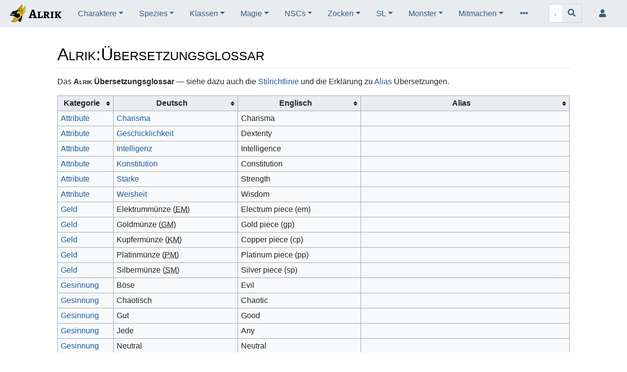

--- FILE ---
content_type: text/html; charset=UTF-8
request_url: https://alrik.snafu.zone/wiki/Alrik:%C3%9Cbersetzungsglossar
body_size: 368571
content:
<!DOCTYPE html>
<html class="client-nojs" lang="de" dir="ltr">
<head>
<meta charset="UTF-8"/>
<title>Alrik:Übersetzungsglossar – Alrik</title>
<script>document.documentElement.className="client-js";RLCONF={"wgBreakFrames":false,"wgSeparatorTransformTable":[",\t.",".\t,"],"wgDigitTransformTable":["",""],"wgDefaultDateFormat":"dmy","wgMonthNames":["","Januar","Februar","März","April","Mai","Juni","Juli","August","September","Oktober","November","Dezember"],"wgRequestId":"6bafa03b1ca60208bad2e695","wgCSPNonce":false,"wgCanonicalNamespace":"Project","wgCanonicalSpecialPageName":false,"wgNamespaceNumber":4,"wgPageName":"Alrik:Übersetzungsglossar","wgTitle":"Übersetzungsglossar","wgCurRevisionId":69064,"wgRevisionId":69064,"wgArticleId":694,"wgIsArticle":true,"wgIsRedirect":false,"wgAction":"view","wgUserName":null,"wgUserGroups":["*"],"wgCategories":["Pages using DynamicPageList parser function","Pages using DynamicPageList dplvar parser function","Alrik Wiki"],"wgPageContentLanguage":"de","wgPageContentModel":"wikitext","wgRelevantPageName":"Alrik:Übersetzungsglossar","wgRelevantArticleId":694,"wgIsProbablyEditable":false,
"wgRelevantPageIsProbablyEditable":false,"wgRestrictionEdit":[],"wgRestrictionMove":[],"wgVisualEditor":{"pageLanguageCode":"de","pageLanguageDir":"ltr","pageVariantFallbacks":"de"},"wgEditSubmitButtonLabelPublish":false};RLSTATE={"site.styles":"ready","user.styles":"ready","user":"ready","user.options":"loading","mediawiki.ui.button":"ready","skins.chameleon":"ready","zzz.ext.bootstrap.styles":"ready","jquery.tablesorter.styles":"ready","ext.visualEditor.desktopArticleTarget.noscript":"ready"};RLPAGEMODULES=["site","mediawiki.page.ready","jquery.tablesorter","ext.visualEditor.desktopArticleTarget.init","ext.visualEditor.targetLoader","ext.bootstrap.scripts","skin.chameleon.sticky"];</script>
<script>(RLQ=window.RLQ||[]).push(function(){mw.loader.implement("user.options@1i9g4",function($,jQuery,require,module){mw.user.tokens.set({"patrolToken":"+\\","watchToken":"+\\","csrfToken":"+\\"});});});</script>
<link rel="stylesheet" href="/load.php?lang=de&amp;modules=ext.visualEditor.desktopArticleTarget.noscript%7Cjquery.tablesorter.styles%7Cmediawiki.ui.button%7Cskins.chameleon%7Czzz.ext.bootstrap.styles&amp;only=styles&amp;skin=chameleon"/>
<script async="" src="/load.php?lang=de&amp;modules=startup&amp;only=scripts&amp;raw=1&amp;skin=chameleon"></script>
<meta name="ResourceLoaderDynamicStyles" content=""/>
<link rel="stylesheet" href="/load.php?lang=de&amp;modules=site.styles&amp;only=styles&amp;skin=chameleon"/>
<meta name="generator" content="MediaWiki 1.38.2"/>
<meta name="format-detection" content="telephone=no"/>
<meta name="description" content="Das Alrik Übersetzungsglossar — siehe dazu auch die Stilrichtlinie und die Erklärung zu Alias Übersetzungen."/>
<meta name="viewport" content="width=device-width, initial-scale=1, shrink-to-fit=no"/>
<link rel="shortcut icon" href="/images/7/77/Wiki-favicon.ico"/>
<link rel="search" type="application/opensearchdescription+xml" href="/opensearch_desc.php" title="Alrik (de)"/>
<link rel="EditURI" type="application/rsd+xml" href="https://alrik.snafu.zone/api.php?action=rsd"/>
<link rel="alternate" type="application/atom+xml" title="Atom-Feed für „Alrik“" href="/index.php?title=Spezial:Letzte_%C3%84nderungen&amp;feed=atom"/>
	<meta property="og:type" content="article"/>

	<meta property="og:site_name" content="Alrik"/>

	<meta property="og:title" content="Übersetzungsglossar"/>

	<meta property="og:description" content="Das Alrik Übersetzungsglossar — siehe dazu auch die Stilrichtlinie und die Erklärung zu Alias Übersetzungen."/>

	<meta property="og:url" content="https://alrik.snafu.zone/wiki/Alrik:%C3%9Cbersetzungsglossar"/>

</head>
<body class="mediawiki ltr sitedir-ltr mw-hide-empty-elt ns-4 ns-subject page-Alrik_Übersetzungsglossar rootpage-Alrik_Übersetzungsglossar layout-fixedhead skin-chameleon action-view">
	<!-- navigation bar -->
	<nav class="p-navbar collapsible sticky" role="navigation" id="mw-navigation">
		<!-- logo and main page link -->
		<div id="p-logo" class="navbar-brand p-logo" role="banner">
			<a href="/wiki/Alrik" title="Hauptseite"><img src="/images/e/ec/Wiki-logo.svg" alt="Alrik"/></a>
		</div>
		<button type="button" class="navbar-toggler" data-toggle="collapse" data-target="#i9f5wi3lhs"></button>
		<div class="collapse navbar-collapse i9f5wi3lhs" id="i9f5wi3lhs">
			<div class="navbar-nav">
				<!-- Charaktere -->
				<div class="nav-item dropdown">
					<a href="#" class="nav-link dropdown-toggle" data-toggle="dropdown" data-boundary="viewport">Charaktere</a>
					<div class="dropdown-menu p-Charaktere" id="p-Charaktere">
						<div id="n-Charakter-Erschaffung" class="mw-list-item"><a href="/wiki/Charakter-Erschaffung" class="nav-link n-Charakter-Erschaffung">Charakter-Erschaffung</a></div>
						<div id="n-Begriffsklärung" class="mw-list-item"><a href="/wiki/Begriffskl%C3%A4rung" class="nav-link n-Begriffsklärung">Begriffsklärung</a></div>
						<div id="n-Attribute" class="mw-list-item"><a href="/wiki/Attribut" class="nav-link n-Attribute">Attribute</a></div>
						<div id="n-Spezies" class="mw-list-item"><a href="/wiki/Spezies" class="nav-link n-Spezies">Spezies</a></div>
						<div id="n-Sprachen" class="mw-list-item"><a href="/wiki/Sprache" class="nav-link n-Sprachen">Sprachen</a></div>
						<div id="n-Klassen" class="mw-list-item"><a href="/wiki/Klasse" class="nav-link n-Klassen">Klassen</a></div>
						<div id="n-Gesinnungen" class="mw-list-item"><a href="/wiki/Gesinnung" class="nav-link n-Gesinnungen">Gesinnungen</a></div>
						<div id="n-Geld" class="mw-list-item"><a href="/wiki/Geld" class="nav-link n-Geld">Geld</a></div>
						<div id="n-Ausrüstung" class="mw-list-item"><a href="/wiki/Ausr%C3%BCstung" class="nav-link n-Ausrüstung">Ausrüstung</a></div>
						<div id="n-Waffen" class="mw-list-item"><a href="/wiki/Waffe" class="nav-link n-Waffen">Waffen</a></div>
						<div id="n-Rüstungen" class="mw-list-item"><a href="/wiki/R%C3%BCstung" class="nav-link n-Rüstungen">Rüstungen</a></div>
						<div id="n-Größe-und-Gewicht" class="mw-list-item"><a href="/wiki/Gr%C3%B6%C3%9Fe_und_Gewicht" class="nav-link n-Größe-und-Gewicht">Größe und Gewicht</a></div>
						<div id="n-Stufenanstieg" class="mw-list-item"><a href="/wiki/Erfahrung" class="nav-link n-Stufenanstieg">Stufenanstieg</a></div>
					</div>
				</div>
				<!-- Spezies -->
				<div class="nav-item dropdown">
					<a href="#" class="nav-link dropdown-toggle" data-toggle="dropdown" data-boundary="viewport">Spezies</a>
					<div class="dropdown-menu p-Spezies" id="p-Spezies">
						<div id="n-Elfen" class="mw-list-item"><a href="/wiki/Elf" class="nav-link n-Elfen">Elfen</a></div>
						<div id="n-Gnome" class="mw-list-item"><a href="/wiki/Gnom" class="nav-link n-Gnome">Gnome</a></div>
						<div id="n-Halbelfen" class="mw-list-item"><a href="/wiki/Halbelf" class="nav-link n-Halbelfen">Halbelfen</a></div>
						<div id="n-Halborks" class="mw-list-item"><a href="/wiki/Halbork" class="nav-link n-Halborks">Halborks</a></div>
						<div id="n-Halblinge" class="mw-list-item"><a href="/wiki/Halbling" class="nav-link n-Halblinge">Halblinge</a></div>
						<div id="n-Menschen" class="mw-list-item"><a href="/wiki/Mensch" class="nav-link n-Menschen">Menschen</a></div>
						<div id="n-Zwerge" class="mw-list-item"><a href="/wiki/Zwerg" class="nav-link n-Zwerge">Zwerge</a></div>
					</div>
				</div>
				<!-- Klassen -->
				<div class="nav-item dropdown">
					<a href="#" class="nav-link dropdown-toggle" data-toggle="dropdown" data-boundary="viewport">Klassen</a>
					<div class="dropdown-menu p-Klassen" id="p-Klassen">
						<div id="n-Kämpfer" class="mw-list-item"><a href="/wiki/K%C3%A4mpfer" class="nav-link n-Kämpfer">Kämpfer</a></div>
						<div id="n-Paladine" class="mw-list-item"><a href="/wiki/Paladin" class="nav-link n-Paladine">Paladine</a></div>
						<div id="n-Waldläufer" class="mw-list-item"><a href="/wiki/Waldl%C3%A4ufer" class="nav-link n-Waldläufer">Waldläufer</a></div>
						<div id="n-Barbaren" class="mw-list-item"><a href="/wiki/Barbar" class="nav-link n-Barbaren">Barbaren</a></div>
						<div id="n-Kleriker" class="mw-list-item"><a href="/wiki/Kleriker" class="nav-link n-Kleriker">Kleriker</a></div>
						<div id="n-Druiden" class="mw-list-item"><a href="/wiki/Druide" class="nav-link n-Druiden">Druiden</a></div>
						<div id="n-Barden" class="mw-list-item"><a href="/wiki/Barde" class="nav-link n-Barden">Barden</a></div>
						<div id="n-Zauberkundige" class="mw-list-item"><a href="/wiki/Zauberkundige" class="nav-link n-Zauberkundige">Zauberkundige</a></div>
						<div id="n-Illusionisten" class="mw-list-item"><a href="/wiki/Illusionist" class="nav-link n-Illusionisten">Illusionisten</a></div>
						<div id="n-Psi-Adepten" class="mw-list-item"><a href="/wiki/Psi-Adept" class="nav-link n-Psi-Adepten">Psi-Adepten</a></div>
						<div id="n-Diebe" class="mw-list-item"><a href="/wiki/Dieb" class="nav-link n-Diebe">Diebe</a></div>
						<div id="n-Meuchelmörder" class="mw-list-item"><a href="/wiki/Meuchelm%C3%B6rder" class="nav-link n-Meuchelmörder">Meuchelmörder</a></div>
						<div id="n-Nonnen-&amp;-Mönche" class="mw-list-item"><a href="/wiki/M%C3%B6nch" class="nav-link n-Nonnen-&amp;-Mönche">Nonnen &amp; Mönche</a></div>
						<div id="n-Narren" class="mw-list-item"><a href="/wiki/Narr" class="nav-link n-Narren">Narren</a></div>
						<div id="n-Multiple-Klassen" class="mw-list-item"><a href="/wiki/Multiple_Klassen" class="nav-link n-Multiple-Klassen">Multiple Klassen</a></div>
					</div>
				</div>
				<!-- Magie -->
				<div class="nav-item dropdown">
					<a href="#" class="nav-link dropdown-toggle" data-toggle="dropdown" data-boundary="viewport">Magie</a>
					<div class="dropdown-menu p-Magie" id="p-Magie">
						<div id="n-Zauber" class="mw-list-item"><a href="/wiki/Zauber" class="nav-link n-Zauber">Zauber</a></div>
						<div id="n-Erlernen-neuer-Zauber" class="mw-list-item"><a href="/wiki/Erlernen_neuer_Zauber" class="nav-link n-Erlernen-neuer-Zauber">Erlernen neuer Zauber</a></div>
						<div id="n-Arkane-Zauber" class="mw-list-item"><a href="/wiki/Arkane_Zauber" class="nav-link n-Arkane-Zauber">Arkane Zauber</a></div>
						<div id="n-Druidische-Zauber" class="mw-list-item"><a href="/wiki/Druidische_Zauber" class="nav-link n-Druidische-Zauber">Druidische Zauber</a></div>
						<div id="n-Klerikale-Zauber" class="mw-list-item"><a href="/wiki/Klerikale_Zauber" class="nav-link n-Klerikale-Zauber">Klerikale Zauber</a></div>
						<div id="n-Phantasmische-Zauber" class="mw-list-item"><a href="/wiki/Phantasmische_Zauber" class="nav-link n-Phantasmische-Zauber">Phantasmische Zauber</a></div>
						<div id="n-Umkehrbare-Zauber" class="mw-list-item"><a href="/wiki/Umkehrbare_Zauber" class="nav-link n-Umkehrbare-Zauber">Umkehrbare Zauber</a></div>
					</div>
				</div>
				<!-- NSCs -->
				<div class="nav-item dropdown">
					<a href="#" class="nav-link dropdown-toggle" data-toggle="dropdown" data-boundary="viewport">NSCs</a>
					<div class="dropdown-menu p-NSCs" id="p-NSCs">
						<div id="n-Nicht-Spieler-Charaktere" class="mw-list-item"><a href="/wiki/Nicht-Spieler-Charakter" class="nav-link n-Nicht-Spieler-Charaktere">Nicht-Spieler-Charaktere</a></div>
						<div id="n-Reaktionswürfe" class="mw-list-item"><a href="/wiki/Reaktionswurf" class="nav-link n-Reaktionswürfe">Reaktionswürfe</a></div>
						<div id="n-Mietlinge" class="mw-list-item"><a href="/wiki/Mietling" class="nav-link n-Mietlinge">Mietlinge</a></div>
						<div id="n-Experten" class="mw-list-item"><a href="/wiki/Experte" class="nav-link n-Experten">Experten</a></div>
						<div id="n-Gefolgsleute" class="mw-list-item"><a href="/wiki/Gefolgsleute" class="nav-link n-Gefolgsleute">Gefolgsleute</a></div>
						<div id="n-Loyalität" class="mw-list-item"><a href="/wiki/Loyalit%C3%A4t" class="nav-link n-Loyalität">Loyalität</a></div>
						<div id="n-Kampfgeist" class="mw-list-item"><a href="/wiki/Kampfgeist" class="nav-link n-Kampfgeist">Kampfgeist</a></div>
					</div>
				</div>
				<!-- Zocken -->
				<div class="nav-item dropdown">
					<a href="#" class="nav-link dropdown-toggle" data-toggle="dropdown" data-boundary="viewport">Zocken</a>
					<div class="dropdown-menu p-Zocken" id="p-Zocken">
						<div id="n-Zeit,-Bewegung,-Belastung" class="mw-list-item"><a href="/wiki/Zeit_und_Bewegung" class="nav-link n-Zeit,-Bewegung,-Belastung">Zeit, Bewegung, Belastung</a></div>
						<div id="n-Begegnungen" class="mw-list-item"><a href="/wiki/Begegnung" class="nav-link n-Begegnungen">Begegnungen</a></div>
						<div id="n-Angriffswürfe" class="mw-list-item"><a href="/wiki/Angriffswurf" class="nav-link n-Angriffswürfe">Angriffswürfe</a></div>
						<div id="n-Rettungswürfe" class="mw-list-item"><a href="/wiki/Rettungswurf" class="nav-link n-Rettungswürfe">Rettungswürfe</a></div>
						<div id="n-Kampf" class="mw-list-item"><a href="/wiki/Kampf" class="nav-link n-Kampf">Kampf</a></div>
						<div id="n-Tod-&amp;-Verderben" class="mw-list-item"><a href="/wiki/Gefahr" class="nav-link n-Tod-&amp;-Verderben">Tod &amp; Verderben</a></div>
						<div id="n-Abenteuern" class="mw-list-item"><a href="/wiki/Abenteuer" class="nav-link n-Abenteuern">Abenteuern</a></div>
						<div id="n-Labyrinth-Regeln" class="mw-list-item"><a href="/wiki/Labyrinth-Regeln" class="nav-link n-Labyrinth-Regeln">Labyrinth-Regeln</a></div>
						<div id="n-Wildnis-Regeln" class="mw-list-item"><a href="/wiki/Wildnis" class="nav-link n-Wildnis-Regeln">Wildnis-Regeln</a></div>
						<div id="n-Flug-Regeln" class="mw-list-item"><a href="/wiki/Luft" class="nav-link n-Flug-Regeln">Flug-Regeln</a></div>
						<div id="n-(Unter-)See" class="mw-list-item"><a href="/wiki/Wasser" class="nav-link n-(Unter-)See">(Unter-)See</a></div>
						<div id="n-Stadt-Abenteuer" class="mw-list-item"><a href="/wiki/Stadt" class="nav-link n-Stadt-Abenteuer">Stadt-Abenteuer</a></div>
						<div id="n-Dimensionsabenteuer" class="mw-list-item"><a href="/wiki/Dimension" class="nav-link n-Dimensionsabenteuer">Dimensionsabenteuer</a></div>
					</div>
				</div>
				<!-- SL -->
				<div class="nav-item dropdown">
					<a href="#" class="nav-link dropdown-toggle" data-toggle="dropdown" data-boundary="viewport">SL</a>
					<div class="dropdown-menu p-SL" id="p-SL">
						<div id="n-Erfahrung" class="mw-list-item"><a href="/wiki/Erfahrung" class="nav-link n-Erfahrung">Erfahrung</a></div>
						<div id="n-Wildnisabenteuer" class="mw-list-item"><a href="/wiki/Wildnisabenteuer" class="nav-link n-Wildnisabenteuer">Wildnisabenteuer</a></div>
						<div id="n-Zufallsbegegnungen" class="mw-list-item"><a href="/wiki/Zufallsbegegnung" class="nav-link n-Zufallsbegegnungen">Zufallsbegegnungen</a></div>
						<div id="n-Schätze" class="mw-list-item"><a href="/wiki/Schatz" class="nav-link n-Schätze">Schätze</a></div>
						<div id="n-Magische-Gegenstände" class="mw-list-item"><a href="/wiki/Magischer_Gegenstand" class="nav-link n-Magische-Gegenstände">Magische Gegenstände</a></div>
						<div id="n-Labyrinth-Staffage" class="mw-list-item"><a href="/wiki/Labyrinth" class="nav-link n-Labyrinth-Staffage">Labyrinth-Staffage</a></div>
						<div id="n-Fallenplatzierung" class="mw-list-item"><a href="/wiki/Fallenplatzierung" class="nav-link n-Fallenplatzierung">Fallenplatzierung</a></div>
						<div id="n-Finesse" class="mw-list-item"><a href="/wiki/Finesse" class="nav-link n-Finesse">Finesse</a></div>
						<div id="n-Zufallslabyrinth" class="mw-list-item"><a href="/wiki/Zufallslabyrinth" class="nav-link n-Zufallslabyrinth">Zufallslabyrinth</a></div>
						<div id="n-Wichtige-Tabellen" class="mw-list-item"><a href="/wiki/Tabellensammlung" class="nav-link n-Wichtige-Tabellen">Wichtige Tabellen</a></div>
					</div>
				</div>
				<!-- Monster -->
				<div class="nav-item dropdown">
					<a href="#" class="nav-link dropdown-toggle" data-toggle="dropdown" data-boundary="viewport">Monster</a>
					<div class="dropdown-menu p-Monster" id="p-Monster">
						<div id="n-Erläuterungen-der-Begriffe" class="mw-list-item"><a href="/wiki/Monster" class="nav-link n-Erläuterungen-der-Begriffe">Erläuterungen der Begriffe</a></div>
						<div id="n-Übersicht" class="mw-list-item"><a href="/wiki/Kategorie:Monster" class="nav-link n-Übersicht">Übersicht</a></div>
						<div id="n-Anführer" class="mw-list-item"><a href="/wiki/Anf%C3%BChrer" class="nav-link n-Anführer">Anführer</a></div>
						<div id="n-Daimonen" class="mw-list-item"><a href="/wiki/Daimon" class="nav-link n-Daimonen">Daimonen</a></div>
						<div id="n-Dämonen" class="mw-list-item"><a href="/wiki/D%C3%A4mon" class="nav-link n-Dämonen">Dämonen</a></div>
						<div id="n-Demi-Menschen" class="mw-list-item"><a href="/wiki/Demi-Mensch" class="nav-link n-Demi-Menschen">Demi-Menschen</a></div>
						<div id="n-Dinosaurier" class="mw-list-item"><a href="/wiki/Dinosaurier" class="nav-link n-Dinosaurier">Dinosaurier</a></div>
						<div id="n-Drachen" class="mw-list-item"><a href="/wiki/Drache" class="nav-link n-Drachen">Drachen</a></div>
						<div id="n-Elementarwesen" class="mw-list-item"><a href="/wiki/Elementarwesen" class="nav-link n-Elementarwesen">Elementarwesen</a></div>
						<div id="n-Engel" class="mw-list-item"><a href="/wiki/Engel" class="nav-link n-Engel">Engel</a></div>
						<div id="n-Feenwesen" class="mw-list-item"><a href="/wiki/Feenwesen" class="nav-link n-Feenwesen">Feenwesen</a></div>
						<div id="n-Golems" class="mw-list-item"><a href="/wiki/Golem" class="nav-link n-Golems">Golems</a></div>
						<div id="n-Humanoide" class="mw-list-item"><a href="/wiki/Humanoid" class="nav-link n-Humanoide">Humanoide</a></div>
						<div id="n-Invertebrata" class="mw-list-item"><a href="/wiki/Invertebrat" class="nav-link n-Invertebrata">Invertebrata</a></div>
						<div id="n-Lykanthropen" class="mw-list-item"><a href="/wiki/Lykanthrop" class="nav-link n-Lykanthropen">Lykanthropen</a></div>
						<div id="n-Menschen" class="mw-list-item"><a href="/wiki/Mensch_(Monster)" class="nav-link n-Menschen">Menschen</a></div>
						<div id="n-Riesen-&amp;-andere-Giganten" class="mw-list-item"><a href="/wiki/Gigant" class="nav-link n-Riesen-&amp;-andere-Giganten">Riesen &amp; andere Giganten</a></div>
						<div id="n-Pflanzen" class="mw-list-item"><a href="/wiki/Pflanze" class="nav-link n-Pflanzen">Pflanzen</a></div>
						<div id="n-Teufel" class="mw-list-item"><a href="/wiki/Teufel" class="nav-link n-Teufel">Teufel</a></div>
						<div id="n-Tiere" class="mw-list-item"><a href="/wiki/Tier" class="nav-link n-Tiere">Tiere</a></div>
						<div id="n-Unterwasserbewohner" class="mw-list-item"><a href="/wiki/Unterwasserbewohner" class="nav-link n-Unterwasserbewohner">Unterwasserbewohner</a></div>
						<div id="n-Untote" class="mw-list-item"><a href="/wiki/Untot" class="nav-link n-Untote">Untote</a></div>
						<div id="n-Anderweitige-Kreaturen" class="mw-list-item"><a href="/wiki/Anderweitige_Kreatur" class="nav-link n-Anderweitige-Kreaturen">Anderweitige Kreaturen</a></div>
					</div>
				</div>
				<!-- Mitmachen -->
				<div class="nav-item dropdown">
					<a href="#" class="nav-link dropdown-toggle" data-toggle="dropdown" data-boundary="viewport">Mitmachen</a>
					<div class="dropdown-menu p-Mitmachen" id="p-Mitmachen">
						<div id="n-Anleitung" class="mw-list-item"><a href="/wiki/Alrik:Mitmachen" class="nav-link n-Anleitung">Anleitung</a></div>
						<div id="n-recentchanges" class="mw-list-item"><a href="/wiki/Spezial:Letzte_%C3%84nderungen" icon="recentChanges" title="Liste der letzten Änderungen in diesem Wiki [r]" accesskey="r" class="nav-link n-recentchanges">Letzte Änderungen</a></div>
						<div id="n-Bedarf-Aufarbeitung" class="mw-list-item"><a href="/wiki/Kategorie:Bedarf_Aufarbeitung" class="nav-link n-Bedarf-Aufarbeitung">Bedarf Aufarbeitung</a></div>
						<div id="n-Übersetzungsglossar" class="mw-list-item"><a href="/wiki/Alrik:%C3%9Cbersetzungsglossar" class="nav-link n-Übersetzungsglossar">Übersetzungsglossar</a></div>
						<div id="n-Stilistisches" class="mw-list-item"><a href="/wiki/Alrik:Stilrichtlinie" class="nav-link n-Stilistisches">Stilistisches</a></div>
						<div id="n-Handarbeit" class="mw-list-item"><a href="/wiki/Alrik:Handarbeit" class="nav-link n-Handarbeit">Handarbeit</a></div>
						<div id="n-Zukunftsmusik" class="mw-list-item"><a href="/wiki/Alrik:Musik_aus_der_Zukunft" class="nav-link n-Zukunftsmusik">Zukunftsmusik</a></div>
					</div>
				</div>
			</div>
			<div class="navbar-nav right">
				<!-- page tools -->
				<div class="navbar-tools navbar-nav flex-row">
					<div class="navbar-tool dropdown">
						<a data-toggle="dropdown" data-boundary="viewport" class="navbar-more-tools" href="#" title="Seitenwerkzeuge"></a>
						<!-- Content navigation -->
						<div class="flex-row navbar-pagetools dropdown-menu p-contentnavigation" id="p-contentnavigation">
							<!-- namespaces -->
							<div id="ca-talk" class="new mw-list-item"><a href="/index.php?title=Alrik_Diskussion:%C3%9Cbersetzungsglossar&amp;action=edit&amp;redlink=1" rel="discussion" title="Diskussion zum Seiteninhalt (Seite nicht vorhanden) [t]" accesskey="t" class="new ca-talk">Diskussion</a></div>
							<!-- views -->
							<div id="ca-viewsource" class="mw-list-item"><a href="/index.php?title=Alrik:%C3%9Cbersetzungsglossar&amp;action=edit" title="Diese Seite ist geschützt. Ihr Quelltext kann dennoch angesehen und kopiert werden. [e]" accesskey="e" class="ca-viewsource">Quelltext anzeigen</a></div>
							<div id="ca-history" class="mw-list-item"><a href="/index.php?title=Alrik:%C3%9Cbersetzungsglossar&amp;action=history" title="Frühere Versionen dieser Seite [h]" accesskey="h" class="ca-history">Versionsgeschichte</a></div>
						</div>
					</div>
				</div>
				<!-- search form -->
				<div  id="p-search" class="p-search order-first order-cmln-0 navbar-form" role="search"  >
					<form  id="searchform" class="mw-search" action="/index.php" >
						<input type="hidden" name="title" value=" Spezial:Suche" />
						<div class="input-group">
							<input name="search" placeholder="Alrik durchsuchen" aria-label="Alrik durchsuchen" autocapitalize="sentences" title="Alrik durchsuchen [f]" accesskey="f" id="searchInput" class="form-control"/>
							<div class="input-group-append">
								<button value="Seite" id="searchGoButton" name="go" type="submit" class="search-btn searchGoButton" aria-label="Gehe zu Seite" title="Gehe direkt zu der Seite mit genau diesem Namen, falls sie vorhanden ist."></button>
							</div>
						</div>
					</form>
				</div>
				
				<!-- personal tools -->
				<div class="navbar-tools navbar-nav" >
					<div class="navbar-tool dropdown">
						<a class="navbar-usernotloggedin" href="#" data-toggle="dropdown" data-boundary="viewport" title="Du bist nicht angemeldet.">
						</a>
						<div class="p-personal-tools dropdown-menu">
							<div id="pt-login" class="mw-list-item"><a href="/index.php?title=Spezial:Anmelden&amp;returnto=Alrik%3A%C3%9Cbersetzungsglossar" title="Sich anzumelden wird gerne gesehen, ist jedoch nicht zwingend erforderlich. [o]" accesskey="o" class="pt-login">Anmelden</a></div>
						</div>
					</div>
				</div>
			</div>
		</div>
	</nav>
	<div class="flex-fill container">
		<div class="row">
			<div class="col">

			</div>
		</div>
		<div class="row">
			<div class="col">
				<!-- start the content area -->
				<div id="content" class="mw-body content"><a id="top" class="top"></a>
					<div id="mw-indicators" class="mw-indicators"></div>
						<div class="contentHeader">
						<!-- title of the page -->
						<h1 id="firstHeading" class="firstHeading">Alrik:Übersetzungsglossar</h1>
						<!-- tagline; usually goes something like "From WikiName" primary purpose of this seems to be for printing to identify the source of the content -->
						<div id="siteSub" class="siteSub">Aus Alrik</div><div id="jump-to-nav" class="mw-jump jump-to-nav">Wechseln zu:<a href="#mw-navigation">Navigation</a>, <a href="#p-search">Suche</a></div>
					</div>
					<div id="bodyContent" class="bodyContent">
						<!-- body text -->

						<div id="mw-content-text" class="mw-body-content mw-content-ltr" lang="de" dir="ltr"><div class="mw-parser-output"><p>Das <span style="font-variant: small-caps; font-weight: bold;">Alrik</span> <b>Übersetzungsglossar</b> &#8212; siehe dazu auch die <a href="/wiki/Alrik:Stilrichtlinie" title="Alrik:Stilrichtlinie">Stilrichtlinie</a> und die Erklärung zu <a href="/wiki/Alrik:Alias" title="Alrik:Alias">Alias</a> Übersetzungen. 
</p>
<table class="wikitable sortable">
<tbody><tr>
<th>Kategorie</th>
<th>Deutsch</th>
<th>Englisch</th>
<th>Alias
</th></tr>
<tr>
<td><a href="/wiki/Attribut" title="Attribut">Attribute</a>
</td>
<td align="left"><a href="/wiki/Charisma" title="Charisma">Charisma</a></td>
<td>Charisma
</td>
<td>
</td></tr>
<tr>
<td><a href="/wiki/Attribut" title="Attribut">Attribute</a>
</td>
<td align="left"><a href="/wiki/Geschicklichkeit" title="Geschicklichkeit">Geschicklichkeit</a></td>
<td>Dexterity
</td>
<td>
</td></tr>
<tr>
<td><a href="/wiki/Attribut" title="Attribut">Attribute</a>
</td>
<td align="left"><a href="/wiki/Intelligenz" title="Intelligenz">Intelligenz</a></td>
<td>Intelligence
</td>
<td>
</td></tr>
<tr>
<td><a href="/wiki/Attribut" title="Attribut">Attribute</a>
</td>
<td align="left"><a href="/wiki/Konstitution" title="Konstitution">Konstitution</a></td>
<td>Constitution
</td>
<td>
</td></tr>
<tr>
<td><a href="/wiki/Attribut" title="Attribut">Attribute</a>
</td>
<td align="left"><a href="/wiki/St%C3%A4rke" title="Stärke">Stärke</a></td>
<td>Strength
</td>
<td>
</td></tr>
<tr>
<td><a href="/wiki/Attribut" title="Attribut">Attribute</a>
</td>
<td align="left"><a href="/wiki/Weisheit" title="Weisheit">Weisheit</a></td>
<td>Wisdom
</td>
<td>
</td></tr>
<tr>
<td><a href="/wiki/Geld" title="Geld">Geld</a></td>
<td>Elektrummünze (<abbr title="Elektrum-Münzen">EM</abbr>)</td>
<td>Electrum piece (em)</td>
<td>
</td></tr>
<tr>
<td><a href="/wiki/Geld" title="Geld">Geld</a></td>
<td>Goldmünze (<abbr title="Gold-Münzen">GM</abbr>)</td>
<td>Gold piece (gp)</td>
<td>
</td></tr>
<tr>
<td><a href="/wiki/Geld" title="Geld">Geld</a></td>
<td>Kupfermünze (<abbr title="Kupfer-Münzen">KM</abbr>)</td>
<td>Copper piece (cp)</td>
<td>
</td></tr>
<tr>
<td><a href="/wiki/Geld" title="Geld">Geld</a></td>
<td>Platinmünze (<abbr title="Platin-Münzen">PM</abbr>)</td>
<td>Platinum piece (pp)</td>
<td>
</td></tr>
<tr>
<td><a href="/wiki/Geld" title="Geld">Geld</a></td>
<td>Silbermünze (<abbr title="Silber-Münzen">SM</abbr>)</td>
<td>Silver piece (sp)</td>
<td>
</td></tr>
<tr>
<td><a href="/wiki/Gesinnung" title="Gesinnung">Gesinnung</a></td>
<td>Böse</td>
<td>Evil</td>
<td>
</td></tr>
<tr>
<td><a href="/wiki/Gesinnung" title="Gesinnung">Gesinnung</a></td>
<td>Chaotisch</td>
<td>Chaotic</td>
<td>
</td></tr>
<tr>
<td><a href="/wiki/Gesinnung" title="Gesinnung">Gesinnung</a></td>
<td>Gut</td>
<td>Good</td>
<td>
</td></tr>
<tr>
<td><a href="/wiki/Gesinnung" title="Gesinnung">Gesinnung</a></td>
<td>Jede</td>
<td>Any</td>
<td>
</td></tr>
<tr>
<td><a href="/wiki/Gesinnung" title="Gesinnung">Gesinnung</a></td>
<td>Neutral</td>
<td>Neutral</td>
<td>
</td></tr>
<tr>
<td><a href="/wiki/Gesinnung" title="Gesinnung">Gesinnung</a></td>
<td>Rechtschaffen</td>
<td>Lawful</td>
<td>
</td></tr>


<tr>
<td><a href="/wiki/Klasse" title="Klasse">Klassen</a>
</td>
<td align="left"><a href="/wiki/Barbar" title="Barbar">Barbar</a></td>
<td>Barbarian
</td>
<td>
</td></tr>
<tr>
<td><a href="/wiki/Klasse" title="Klasse">Klassen</a>
</td>
<td align="left"><a href="/wiki/Barde" title="Barde">Barde</a></td>
<td>Bard
</td>
<td>
</td></tr>
<tr>
<td><a href="/wiki/Klasse" title="Klasse">Klassen</a>
</td>
<td align="left"><a href="/wiki/Dieb" title="Dieb">Dieb</a></td>
<td>Thief
</td>
<td>
</td></tr>
<tr>
<td><a href="/wiki/Klasse" title="Klasse">Klassen</a>
</td>
<td align="left"><a href="/wiki/Druide" title="Druide">Druide</a></td>
<td>Druid
</td>
<td>
</td></tr>
<tr>
<td><a href="/wiki/Klasse" title="Klasse">Klassen</a>
</td>
<td align="left"><a href="/wiki/Hexe" title="Hexe">Hexe</a></td>
<td>Witch
</td>
<td>
</td></tr>
<tr>
<td><a href="/wiki/Klasse" title="Klasse">Klassen</a>
</td>
<td align="left"><a href="/wiki/Hierophant" title="Hierophant">Hierophant</a></td>
<td>Hierophant
</td>
<td>
</td></tr>
<tr>
<td><a href="/wiki/Klasse" title="Klasse">Klassen</a>
</td>
<td align="left"><a href="/wiki/Illusionist" title="Illusionist">Illusionist</a></td>
<td>Illusionist
</td>
<td>
</td></tr>
<tr>
<td><a href="/wiki/Klasse" title="Klasse">Klassen</a>
</td>
<td align="left"><a href="/wiki/Kleriker" title="Kleriker">Kleriker</a></td>
<td>Cleric
</td>
<td>
</td></tr>
<tr>
<td><a href="/wiki/Klasse" title="Klasse">Klassen</a>
</td>
<td align="left"><a href="/wiki/K%C3%A4mpfer" title="Kämpfer">Kämpfer</a></td>
<td>Fighter
</td>
<td>
</td></tr>
<tr>
<td><a href="/wiki/Klasse" title="Klasse">Klassen</a>
</td>
<td align="left"><a href="/wiki/Meuchelm%C3%B6rder" title="Meuchelmörder">Meuchel&#173;mörder</a></td>
<td>Assassin
</td>
<td>Assassine
</td></tr>
<tr>
<td><a href="/wiki/Klasse" title="Klasse">Klassen</a>
</td>
<td align="left"><a href="/wiki/M%C3%B6nch" title="Mönch">Mönch/​Nonne</a></td>
<td>Monk
</td>
<td>
</td></tr>
<tr>
<td><a href="/wiki/Klasse" title="Klasse">Klassen</a>
</td>
<td align="left"><a href="/wiki/Narr" title="Narr">Narr</a></td>
<td>Jester
</td>
<td>
</td></tr>
<tr>
<td><a href="/wiki/Klasse" title="Klasse">Klassen</a>
</td>
<td align="left"><a href="/wiki/Paladin" title="Paladin">Paladin</a></td>
<td>Paladin
</td>
<td>Pälzer
</td></tr>
<tr>
<td><a href="/wiki/Klasse" title="Klasse">Klassen</a>
</td>
<td align="left"><a href="/wiki/Psi-Adept" title="Psi-Adept">Psi-Adept</a></td>
<td>Psionicist
</td>
<td>
</td></tr>
<tr>
<td><a href="/wiki/Klasse" title="Klasse">Klassen</a>
</td>
<td align="left"><a href="/wiki/Waldl%C3%A4ufer" title="Waldläufer">Waldläufer</a></td>
<td>Ranger
</td>
<td>
</td></tr>
<tr>
<td><a href="/wiki/Klasse" title="Klasse">Klassen</a>
</td>
<td align="left"><a href="/wiki/Zauberkundige" title="Zauberkundige">Zauber&#173;kundiger</a></td>
<td>Magic-user
</td>
<td>
</td></tr>
<tr>
<td><a href="/wiki/Magieschule" class="mw-redirect" title="Magieschule">Magieschulen</a></td>
<td><a href="/wiki/Bann" class="mw-redirect" title="Bann">Bann</a></td>
<td>Abjuration</td>
<td>
</td></tr>
<tr>
<td><a href="/wiki/Magieschule" class="mw-redirect" title="Magieschule">Magieschulen</a></td>
<td><a href="/wiki/Beschw%C3%B6rung_%26_Herbeirufung" class="mw-redirect" title="Beschwörung &amp; Herbeirufung">Beschwörung &amp; Herbeirufung</a></td>
<td>Conjuration &amp; summoning</td>
<td>
</td></tr>
<tr>
<td><a href="/wiki/Magieschule" class="mw-redirect" title="Magieschule">Magieschulen</a></td>
<td><a href="/wiki/Besitzergreifung" class="mw-redirect" title="Besitzergreifung">Besitzergreifung</a></td>
<td>Possession</td>
<td>
</td></tr>
<tr>
<td><a href="/wiki/Magieschule" class="mw-redirect" title="Magieschule">Magieschulen</a></td>
<td><a href="/wiki/Erkenntnis" class="mw-redirect" title="Erkenntnis">Erkenntnis</a></td>
<td>Divination</td>
<td>
</td></tr>
<tr>
<td><a href="/wiki/Magieschule" class="mw-redirect" title="Magieschule">Magieschulen</a></td>
<td><a href="/wiki/Hervorrufung" class="mw-redirect" title="Hervorrufung">Hervorrufung</a></td>
<td>Evocation</td>
<td>
</td></tr>
<tr>
<td><a href="/wiki/Magieschule" class="mw-redirect" title="Magieschule">Magieschulen</a></td>
<td><a href="/wiki/Illusion_%26_Phantasmus" class="mw-redirect" title="Illusion &amp; Phantasmus">Illusion &amp; Phantasmus</a></td>
<td>Illusion &amp; phantasm</td>
<td>
</td></tr>
<tr>
<td><a href="/wiki/Magieschule" class="mw-redirect" title="Magieschule">Magieschulen</a></td>
<td><a href="/wiki/Nekromantie" class="mw-redirect" title="Nekromantie">Nekromantie</a></td>
<td>Necromancy</td>
<td>
</td></tr>
<tr>
<td><a href="/wiki/Magieschule" class="mw-redirect" title="Magieschule">Magieschulen</a></td>
<td><a href="/wiki/Verwandlung_%26_Ver%C3%A4nderung" class="mw-redirect" title="Verwandlung &amp; Veränderung">Verwandlung &amp; Veränderung</a></td>
<td>Transmutation &amp; alteration</td>
<td>
</td></tr>
<tr>
<td><a href="/wiki/Magieschule" class="mw-redirect" title="Magieschule">Magieschulen</a></td>
<td><a href="/wiki/Verzauberung_%26_Bezauberung" class="mw-redirect" title="Verzauberung &amp; Bezauberung">Verzauberung &amp; Bezauberung</a></td>
<td>Enchantment &amp; charm</td>
<td>
</td></tr>


<tr>
<td><a href="/wiki/Monster" title="Monster">Monster</a>
</td>
<td align="left"><a href="/wiki/Adler" title="Adler">Adler</a></td>
<td>Eagle
</td>
<td>
</td></tr>
<tr>
<td><a href="/wiki/Monster" title="Monster">Monster</a>
</td>
<td align="left"><a href="/wiki/Alraune" title="Alraune">Alraune</a></td>
<td>Mandragora
</td>
<td>
</td></tr>
<tr>
<td><a href="/wiki/Monster" title="Monster">Monster</a>
</td>
<td align="left"><a href="/wiki/Astralarchon" title="Astralarchon">Astral&#173;archon</a></td>
<td>Astral deva
</td>
<td>
</td></tr>
<tr>
<td><a href="/wiki/Monster" title="Monster">Monster</a>
</td>
<td align="left"><a href="/wiki/Ausgeburt_des_Caius" title="Ausgeburt des Caius">Ausgeburt des Caius</a></td>
<td>Spawn of Caius
</td>
<td>
</td></tr>
<tr>
<td><a href="/wiki/Monster" title="Monster">Monster</a>
</td>
<td align="left"><a href="/wiki/Azer" title="Azer">Azer</a></td>
<td>Azer
</td>
<td>
</td></tr>
<tr>
<td><a href="/wiki/Monster" title="Monster">Monster</a>
</td>
<td align="left"><a href="/wiki/Baku" title="Baku">Baku</a></td>
<td>Baku
</td>
<td>
</td></tr>
<tr>
<td><a href="/wiki/Monster" title="Monster">Monster</a>
</td>
<td align="left"><a href="/wiki/Bergriese" title="Bergriese">Bergriese</a></td>
<td>Mountain giant
</td>
<td>
</td></tr>
<tr>
<td><a href="/wiki/Monster" title="Monster">Monster</a>
</td>
<td align="left"><a href="/wiki/Blitzelementar" title="Blitzelementar">Blitz&#173;elementar</a></td>
<td>Lightning elemental
</td>
<td>
</td></tr>
<tr>
<td><a href="/wiki/Monster" title="Monster">Monster</a>
</td>
<td align="left"><a href="/wiki/Blutroter_Tod" title="Blutroter Tod">Blutroter Tod</a></td>
<td>Crimson death
</td>
<td>
</td></tr>
<tr>
<td><a href="/wiki/Monster" title="Monster">Monster</a>
</td>
<td align="left"><a href="/wiki/Boalisk" title="Boalisk">Boalisk</a></td>
<td>Boalisk
</td>
<td>
</td></tr>
<tr>
<td><a href="/wiki/Monster" title="Monster">Monster</a>
</td>
<td align="left"><a href="/wiki/Buckelwal" title="Buckelwal">Buckelwal</a></td>
<td>Humpback whale
</td>
<td>
</td></tr>
<tr>
<td><a href="/wiki/Monster" title="Monster">Monster</a>
</td>
<td align="left"><a href="/wiki/Bullenhai" title="Bullenhai">Bullenhai</a></td>
<td>Bull shark
</td>
<td>
</td></tr>
<tr>
<td><a href="/wiki/Monster" title="Monster">Monster</a>
</td>
<td align="left"><a href="/wiki/Cryohydra" title="Cryohydra">Cryohydra</a></td>
<td>Cryohydra
</td>
<td>
</td></tr>
<tr>
<td><a href="/wiki/Monster" title="Monster">Monster</a>
</td>
<td align="left"><a href="/wiki/Dao" title="Dao">Dao</a></td>
<td>Dao
</td>
<td>
</td></tr>
<tr>
<td><a href="/wiki/Monster" title="Monster">Monster</a>
</td>
<td align="left"><a href="/wiki/Delfin" title="Delfin">Delfin</a></td>
<td>Dolphin
</td>
<td>
</td></tr>
<tr>
<td><a href="/wiki/Monster" title="Monster">Monster</a>
</td>
<td align="left"><a href="/wiki/Dornenhund" title="Dornenhund">Dornen&#173;hund</a></td>
<td>Thornies
</td>
<td>
</td></tr>
<tr>
<td><a href="/wiki/Monster" title="Monster">Monster</a>
</td>
<td align="left"><a href="/wiki/Dragonne" title="Dragonne">Dragonne</a></td>
<td>Dragonne
</td>
<td>
</td></tr>
<tr>
<td><a href="/wiki/Monster" title="Monster">Monster</a>
</td>
<td align="left"><a href="/wiki/Dragonnele" title="Dragonnele">Dragonnele</a></td>
<td>Dragonnel
</td>
<td>
</td></tr>
<tr>
<td><a href="/wiki/Monster" title="Monster">Monster</a>
</td>
<td align="left"><a href="/wiki/Eiselementar" title="Eiselementar">Eis&#173;elementar</a></td>
<td>Ice elemental
</td>
<td>
</td></tr>
<tr>
<td><a href="/wiki/Monster" title="Monster">Monster</a>
</td>
<td align="left"><a href="/wiki/Eiskr%C3%B6te" title="Eiskröte">Eiskröte</a></td>
<td>Ice toad
</td>
<td>
</td></tr>
<tr>
<td><a href="/wiki/Monster" title="Monster">Monster</a>
</td>
<td align="left"><a href="/wiki/Erdgrusel" title="Erdgrusel">Erdgrusel</a></td>
<td>Earth grue
</td>
<td>
</td></tr>
<tr>
<td><a href="/wiki/Monster" title="Monster">Monster</a>
</td>
<td align="left"><a href="/wiki/Erscheinung" title="Erscheinung">Erscheinung</a></td>
<td>Apparition
</td>
<td>
</td></tr>
<tr>
<td><a href="/wiki/Monster" title="Monster">Monster</a>
</td>
<td align="left"><a href="/wiki/Esel" title="Esel">Esel</a></td>
<td>Donkey
</td>
<td>
</td></tr>
<tr>
<td><a href="/wiki/Monster" title="Monster">Monster</a>
</td>
<td align="left"><a href="/wiki/Eule" title="Eule">Eule</a></td>
<td>Owl
</td>
<td>
</td></tr>
<tr>
<td><a href="/wiki/Monster" title="Monster">Monster</a>
</td>
<td align="left"><a href="/wiki/Falke" title="Falke">Falke</a></td>
<td>Falcon
</td>
<td>
</td></tr>
<tr>
<td><a href="/wiki/Monster" title="Monster">Monster</a>
</td>
<td align="left"><a href="/wiki/Feendrache" title="Feendrache">Feen&#173;drache</a></td>
<td>Faerie dragon
</td>
<td>
</td></tr>
<tr>
<td><a href="/wiki/Monster" title="Monster">Monster</a>
</td>
<td align="left"><a href="/wiki/Feuergrusel" title="Feuergrusel">Feuer&#173;grusel</a></td>
<td>Fire grue
</td>
<td>
</td></tr>
<tr>
<td><a href="/wiki/Monster" title="Monster">Monster</a>
</td>
<td align="left"><a href="/wiki/Firbolg" title="Firbolg">Firbolg</a></td>
<td>Firbolg
</td>
<td>
</td></tr>
<tr>
<td><a href="/wiki/Monster" title="Monster">Monster</a>
</td>
<td align="left"><a href="/wiki/Flusstroll" title="Flusstroll">Flusstroll</a></td>
<td>Fresh water troll
</td>
<td>
</td></tr>
<tr>
<td><a href="/wiki/Monster" title="Monster">Monster</a>
</td>
<td align="left"><a href="/wiki/Fomori" title="Fomori">Fomori</a></td>
<td>Fomorian giant
</td>
<td>
</td></tr>
<tr>
<td><a href="/wiki/Monster" title="Monster">Monster</a>
</td>
<td align="left"><a href="/wiki/Fuchs" title="Fuchs">Fuchs</a></td>
<td>Fox
</td>
<td>
</td></tr>
<tr>
<td><a href="/wiki/Monster" title="Monster">Monster</a>
</td>
<td align="left"><a href="/wiki/Geier" title="Geier">Geier</a></td>
<td>Vulture
</td>
<td>
</td></tr>
<tr>
<td><a href="/wiki/Monster" title="Monster">Monster</a>
</td>
<td align="left"><a href="/wiki/Gepard" title="Gepard">Gepard</a></td>
<td>Cheetah
</td>
<td>
</td></tr>
<tr>
<td><a href="/wiki/Monster" title="Monster">Monster</a>
</td>
<td align="left"><a href="/wiki/Giftschlange" title="Giftschlange">Gift&#173;schlange</a></td>
<td>Poisonous snake
</td>
<td>
</td></tr>
<tr>
<td><a href="/wiki/Monster" title="Monster">Monster</a>
</td>
<td align="left"><a href="/wiki/Glattwal" title="Glattwal">Glattwal</a></td>
<td>Right whale
</td>
<td>
</td></tr>
<tr>
<td><a href="/wiki/Monster" title="Monster">Monster</a>
</td>
<td align="left"><a href="/wiki/Goldk%C3%A4fer" title="Goldkäfer">Goldkäfer</a></td>
<td>Gold bug
</td>
<td>
</td></tr>
<tr>
<td><a href="/wiki/Monster" title="Monster">Monster</a>
</td>
<td align="left"><a href="/wiki/Habicht" title="Habicht">Habicht</a></td>
<td>Hawk
</td>
<td>
</td></tr>
<tr>
<td><a href="/wiki/Monster" title="Monster">Monster</a>
</td>
<td align="left"><a href="/wiki/Hammerhai" title="Hammerhai">Hammerhai</a></td>
<td>Hammerhead
</td>
<td>
</td></tr>
<tr>
<td><a href="/wiki/Monster" title="Monster">Monster</a>
</td>
<td align="left"><a href="/wiki/Heiliges_Schlachtross" title="Heiliges Schlachtross">Heiliges Schlachtross</a></td>
<td>Paladin's warhorse
</td>
<td>
</td></tr>
<tr>
<td><a href="/wiki/Monster" title="Monster">Monster</a>
</td>
<td align="left"><a href="/wiki/Heucuva" title="Heucuva">Heucuva</a></td>
<td>Heucuva
</td>
<td>
</td></tr>
<tr>
<td><a href="/wiki/Monster" title="Monster">Monster</a>
</td>
<td align="left"><a href="/wiki/Hippocampus" title="Hippocampus">Hippo&#173;campus</a></td>
<td>Hippocampus
</td>
<td>
</td></tr>
<tr>
<td><a href="/wiki/Monster" title="Monster">Monster</a>
</td>
<td align="left"><a href="/wiki/Hirsch" title="Hirsch">Hirsch</a></td>
<td>Stag
</td>
<td>
</td></tr>
<tr>
<td><a href="/wiki/Monster" title="Monster">Monster</a>
</td>
<td align="left"><a href="/wiki/Holzgolem" title="Holzgolem">Holz&#173;golem</a></td>
<td>Wood golem
</td>
<td>
</td></tr>
<tr>
<td><a href="/wiki/Monster" title="Monster">Monster</a>
</td>
<td align="left"><a href="/wiki/Janni" title="Janni">Janni</a></td>
<td>Janni
</td>
<td>
</td></tr>
<tr>
<td><a href="/wiki/Monster" title="Monster">Monster</a>
</td>
<td align="left"><a href="/wiki/Kirin" title="Kirin">Kirin</a></td>
<td>Ki-rin
</td>
<td>
</td></tr>
<tr>
<td><a href="/wiki/Monster" title="Monster">Monster</a>
</td>
<td align="left"><a href="/wiki/Kr%C3%A4he" title="Krähe">Krähe</a></td>
<td>Crow
</td>
<td>
</td></tr>
<tr>
<td><a href="/wiki/Monster" title="Monster">Monster</a>
</td>
<td align="left"><a href="/wiki/Lacedon" title="Lacedon">Lacedon</a></td>
<td>Lacedon
</td>
<td>
</td></tr>
<tr>
<td><a href="/wiki/Monster" title="Monster">Monster</a>
</td>
<td align="left"><a href="/wiki/Lakengeist" title="Lakengeist">Lakengeist</a></td>
<td>Sheet Phantom
</td>
<td>
</td></tr>
<tr>
<td><a href="/wiki/Monster" title="Monster">Monster</a>
</td>
<td align="left"><a href="/wiki/Lakenghul" title="Lakenghul">Lakenghul</a></td>
<td>Sheet Ghoul
</td>
<td>
</td></tr>
<tr>
<td><a href="/wiki/Monster" title="Monster">Monster</a>
</td>
<td align="left"><a href="/wiki/Lamia-Adlige" title="Lamia-Adlige">Lamia-Adlige</a></td>
<td>Lamia noble
</td>
<td>
</td></tr>
<tr>
<td><a href="/wiki/Monster" title="Monster">Monster</a>
</td>
<td align="left"><a href="/wiki/Laufvogel" title="Laufvogel">Laufvogel</a></td>
<td>Flightless bird
</td>
<td>
</td></tr>
<tr>
<td><a href="/wiki/Monster" title="Monster">Monster</a>
</td>
<td align="left"><a href="/wiki/Ledergolem" title="Ledergolem">Leder&#173;golem</a></td>
<td>Leather golem
</td>
<td>
</td></tr>
<tr>
<td><a href="/wiki/Monster" title="Monster">Monster</a>
</td>
<td align="left"><a href="/wiki/Lern%C3%A4ische_Hydra" title="Lernäische Hydra">Lernä&#173;ische Hydra</a></td>
<td>Lernaean hydra
</td>
<td>
</td></tr>
<tr>
<td><a href="/wiki/Monster" title="Monster">Monster</a>
</td>
<td align="left"><a href="/wiki/Luftgrusel" title="Luftgrusel">Luftgrusel</a></td>
<td>Air grue
</td>
<td>
</td></tr>
<tr>
<td><a href="/wiki/Monster" title="Monster">Monster</a>
</td>
<td align="left"><a href="/wiki/Magmaelementar" title="Magmaelementar">Magma&#173;elementar</a></td>
<td>Magma elemental
</td>
<td>
</td></tr>
<tr>
<td><a href="/wiki/Monster" title="Monster">Monster</a>
</td>
<td align="left"><a href="/wiki/Makohai" title="Makohai">Makohai</a></td>
<td>Mako shark
</td>
<td>
</td></tr>
<tr>
<td><a href="/wiki/Monster" title="Monster">Monster</a>
</td>
<td align="left"><a href="/wiki/Margyl" title="Margyl">Margyl</a></td>
<td>Margoyle
</td>
<td>
</td></tr>
<tr>
<td><a href="/wiki/Monster" title="Monster">Monster</a>
</td>
<td align="left"><a href="/wiki/Marid" title="Marid">Marid</a></td>
<td>Marid
</td>
<td>
</td></tr>
<tr>
<td><a href="/wiki/Monster" title="Monster">Monster</a>
</td>
<td align="left"><a href="/wiki/Mezzodaimon" title="Mezzodaimon">Mezzo&#173;daimon</a></td>
<td>Mezzodaemon
</td>
<td>
</td></tr>
<tr>
<td><a href="/wiki/Monster" title="Monster">Monster</a>
</td>
<td align="left"><a href="/wiki/Mimik" title="Mimik">Mimik</a></td>
<td>Mimic
</td>
<td>Nachahmer [1e]
</td></tr>
<tr>
<td><a href="/wiki/Monster" title="Monster">Monster</a>
</td>
<td align="left"><a href="/wiki/Monadarchon" title="Monadarchon">Monad&#173;archon</a></td>
<td>Monadic deva
</td>
<td>
</td></tr>
<tr>
<td><a href="/wiki/Monster" title="Monster">Monster</a>
</td>
<td align="left"><a href="/wiki/Movanarchon" title="Movanarchon">Movan&#173;archon</a></td>
<td>Movanic deva
</td>
<td>
</td></tr>
<tr>
<td><a href="/wiki/Monster" title="Monster">Monster</a>
</td>
<td align="left"><a href="/wiki/M%C3%B6rderfrosch" title="Mörderfrosch">Mörder&#173;frosch</a></td>
<td>Killer frog
</td>
<td>
</td></tr>
<tr>
<td><a href="/wiki/Monster" title="Monster">Monster</a>
</td>
<td align="left"><a href="/wiki/M%C3%B6rdermimik" title="Mördermimik">Mörder&#173;mimik</a></td>
<td>Killer mimic
</td>
<td>Killernachahmer [1e]
</td></tr>
<tr>
<td><a href="/wiki/Monster" title="Monster">Monster</a>
</td>
<td align="left"><a href="/wiki/Nadelmensch" title="Nadelmensch">Nadel&#173;mensch</a></td>
<td>Needleman
</td>
<td>
</td></tr>
<tr>
<td><a href="/wiki/Monster" title="Monster">Monster</a>
</td>
<td align="left"><a href="/wiki/Narwal" title="Narwal">Narwal</a></td>
<td>Narwhale
</td>
<td>
</td></tr>
<tr>
<td><a href="/wiki/Monster" title="Monster">Monster</a>
</td>
<td align="left"><a href="/wiki/Nebeldrache" title="Nebeldrache">Nebeldrache</a></td>
<td>Mist dragon
</td>
<td>
</td></tr>
<tr>
<td><a href="/wiki/Monster" title="Monster">Monster</a>
</td>
<td align="left"><a href="/wiki/Nebelriese" title="Nebelriese">Nebel&#173;riese</a></td>
<td>Fog giant
</td>
<td>
</td></tr>
<tr>
<td><a href="/wiki/Monster" title="Monster">Monster</a>
</td>
<td align="left"><a href="/wiki/Nycadaimon" title="Nycadaimon">Nyca&#173;daimon</a></td>
<td>Nycadaemon
</td>
<td>
</td></tr>
<tr>
<td><a href="/wiki/Monster" title="Monster">Monster</a>
</td>
<td align="left"><a href="/wiki/Ochse" title="Ochse">Ochse</a></td>
<td>Ox
</td>
<td>
</td></tr>
<tr>
<td><a href="/wiki/Monster" title="Monster">Monster</a>
</td>
<td align="left"><a href="/wiki/Ockergelee" title="Ockergelee">Ockergelee</a></td>
<td>Ochrejelly
</td>
<td>
</td></tr>
<tr>
<td><a href="/wiki/Monster" title="Monster">Monster</a>
</td>
<td align="left"><a href="/wiki/Ogrillon" title="Ogrillon">Ogrillon</a></td>
<td>Ogrillon
</td>
<td>
</td></tr>
<tr>
<td><a href="/wiki/Monster" title="Monster">Monster</a>
</td>
<td align="left"><a href="/wiki/Otter" title="Otter">Otter</a></td>
<td>Otter
</td>
<td>
</td></tr>
<tr>
<td><a href="/wiki/Monster" title="Monster">Monster</a>
</td>
<td align="left"><a href="/wiki/Peryton" title="Peryton">Peryton</a></td>
<td>Peryton
</td>
<td>
</td></tr>
<tr>
<td><a href="/wiki/Monster" title="Monster">Monster</a>
</td>
<td align="left"><a href="/wiki/Planetar" title="Planetar">Planetar</a></td>
<td>Planetar
</td>
<td>
</td></tr>
<tr>
<td><a href="/wiki/Monster" title="Monster">Monster</a>
</td>
<td align="left"><a href="/wiki/Polarwal" title="Polarwal">Polarwal</a></td>
<td>Black whale
</td>
<td>
</td></tr>
<tr>
<td><a href="/wiki/Monster" title="Monster">Monster</a>
</td>
<td align="left"><a href="/wiki/Pottwal" title="Pottwal">Pottwal</a></td>
<td>Sperm whale
</td>
<td>
</td></tr>
<tr>
<td><a href="/wiki/Monster" title="Monster">Monster</a>
</td>
<td align="left"><a href="/wiki/Pyrohydra" title="Pyrohydra">Pyrohydra</a></td>
<td>Pyrohydra
</td>
<td>
</td></tr>
<tr>
<td><a href="/wiki/Monster" title="Monster">Monster</a>
</td>
<td align="left"><a href="/wiki/Pyrolisk" title="Pyrolisk">Pyrolisk</a></td>
<td>Pyrolisk
</td>
<td>
</td></tr>
<tr>
<td><a href="/wiki/Monster" title="Monster">Monster</a>
</td>
<td align="left"><a href="/wiki/Rabe" title="Rabe">Rabe</a></td>
<td>Raven
</td>
<td>
</td></tr>
<tr>
<td><a href="/wiki/Monster" title="Monster">Monster</a>
</td>
<td align="left"><a href="/wiki/Rauchelementar" title="Rauchelementar">Rauch&#173;elementar</a></td>
<td>Smoke elemental
</td>
<td>
</td></tr>
<tr>
<td><a href="/wiki/Monster" title="Monster">Monster</a>
</td>
<td align="left"><a href="/wiki/Raureiffuchs" title="Raureiffuchs">Raureiffuchs</a></td>
<td>Hoar fox
</td>
<td>
</td></tr>
<tr>
<td><a href="/wiki/Monster" title="Monster">Monster</a>
</td>
<td align="left"><a href="/wiki/Reitpferd" title="Reitpferd">Reitpferd</a></td>
<td>Riding horse
</td>
<td>
</td></tr>
<tr>
<td><a href="/wiki/Monster" title="Monster">Monster</a>
</td>
<td align="left"><a href="/wiki/Riesenbasilisk" title="Riesenbasilisk">Riesenbasilisk</a></td>
<td>Greater basilisk
</td>
<td>
</td></tr>
<tr>
<td><a href="/wiki/Monster" title="Monster">Monster</a>
</td>
<td align="left"><a href="/wiki/Rieseneule" title="Rieseneule">Rieseneule</a></td>
<td>Giant owl
</td>
<td>
</td></tr>
<tr>
<td><a href="/wiki/Monster" title="Monster">Monster</a>
</td>
<td align="left"><a href="/wiki/Riesengiftfrosch" title="Riesengiftfrosch">Riesen&#173;giftfrosch</a></td>
<td>Giant poisonous frog
</td>
<td>
</td></tr>
<tr>
<td><a href="/wiki/Monster" title="Monster">Monster</a>
</td>
<td align="left"><a href="/wiki/Riesenhirsch" title="Riesenhirsch">Riesen&#173;hirsch</a></td>
<td>Giant stag
</td>
<td>
</td></tr>
<tr>
<td><a href="/wiki/Monster" title="Monster">Monster</a>
</td>
<td align="left"><a href="/wiki/Riesenmantis" title="Riesenmantis">Riesen&#173;mantis</a></td>
<td>Giant mantis
</td>
<td>
</td></tr>
<tr>
<td><a href="/wiki/Monster" title="Monster">Monster</a>
</td>
<td align="left"><a href="/wiki/Riesenotter" title="Riesenotter">Riesen&#173;otter</a></td>
<td>Giant otter
</td>
<td>
</td></tr>
<tr>
<td><a href="/wiki/Monster" title="Monster">Monster</a>
</td>
<td align="left"><a href="/wiki/Riesenseepferd" title="Riesenseepferd">Riesen&#173;seepferd</a></td>
<td>Giant sea horse
</td>
<td>
</td></tr>
<tr>
<td><a href="/wiki/Monster" title="Monster">Monster</a>
</td>
<td align="left"><a href="/wiki/Riesenziege" title="Riesenziege">Riesen&#173;ziege</a></td>
<td>Giant goat
</td>
<td>
</td></tr>
<tr>
<td><a href="/wiki/Monster" title="Monster">Monster</a>
</td>
<td align="left"><a href="/wiki/Riesling" title="Riesling">Riesling</a></td>
<td>Verbeeg
</td>
<td>
</td></tr>
<tr>
<td><a href="/wiki/Monster" title="Monster">Monster</a>
</td>
<td align="left"><a href="/wiki/Riffhai" title="Riffhai">Riffhai</a></td>
<td>Reef shark
</td>
<td>
</td></tr>
<tr>
<td><a href="/wiki/Monster" title="Monster">Monster</a>
</td>
<td align="left"><a href="/wiki/Rostschimmel" title="Rostschimmel">Rost&#173;schimmel</a></td>
<td>Russet mould
</td>
<td>
</td></tr>
<tr>
<td><a href="/wiki/Monster" title="Monster">Monster</a>
</td>
<td align="left"><a href="/wiki/Salamander" title="Salamander">Salamander</a></td>
<td>Salamander
</td>
<td>
</td></tr>
<tr>
<td><a href="/wiki/Monster" title="Monster">Monster</a>
</td>
<td align="left"><a href="/wiki/Schaf" title="Schaf">Schaf</a></td>
<td>Ram
</td>
<td>
</td></tr>
<tr>
<td><a href="/wiki/Monster" title="Monster">Monster</a>
</td>
<td align="left"><a href="/wiki/Schattendrache" title="Schattendrache">Schatten&#173;drache</a></td>
<td>Shadow dragon
</td>
<td>
</td></tr>
<tr>
<td><a href="/wiki/Monster" title="Monster">Monster</a>
</td>
<td align="left"><a href="/wiki/Schlammelementar" title="Schlammelementar">Schlamm&#173;elementar</a></td>
<td>Ooze elemental
</td>
<td>
</td></tr>
<tr>
<td><a href="/wiki/Monster" title="Monster">Monster</a>
</td>
<td align="left"><a href="/wiki/Schwan" title="Schwan">Schwan</a></td>
<td>Swan
</td>
<td>
</td></tr>
<tr>
<td><a href="/wiki/Monster" title="Monster">Monster</a>
</td>
<td align="left"><a href="/wiki/Schwanmaid" title="Schwanmaid">Schwan&#173;maid</a></td>
<td>Swanmay
</td>
<td>
</td></tr>
<tr>
<td><a href="/wiki/Monster" title="Monster">Monster</a>
</td>
<td align="left"><a href="/wiki/Schwertfisch" title="Schwertfisch">Schwertfisch</a></td>
<td>Swordfish
</td>
<td>
</td></tr>
<tr>
<td><a href="/wiki/Monster" title="Monster">Monster</a>
</td>
<td align="left"><a href="/wiki/Schwertwal" title="Schwertwal">Schwertwal</a></td>
<td>Killer whale
</td>
<td>
</td></tr>
<tr>
<td><a href="/wiki/Monster" title="Monster">Monster</a>
</td>
<td align="left"><a href="/wiki/Seel%C3%B6we" title="Seelöwe">Seelöwe</a></td>
<td>Sea lion
</td>
<td>
</td></tr>
<tr>
<td><a href="/wiki/Monster" title="Monster">Monster</a>
</td>
<td align="left"><a href="/wiki/Seeotter" title="Seeotter">Seeotter</a></td>
<td>Sea otter
</td>
<td>
</td></tr>
<tr>
<td><a href="/wiki/Monster" title="Monster">Monster</a>
</td>
<td align="left"><a href="/wiki/Seetroll" title="Seetroll">Seetroll</a></td>
<td>Salt water troll
</td>
<td>
</td></tr>
<tr>
<td><a href="/wiki/Monster" title="Monster">Monster</a>
</td>
<td align="left"><a href="/wiki/Seilgolem" title="Seilgolem">Seil&#173;golem</a></td>
<td>Rope golem
</td>
<td>
</td></tr>
<tr>
<td><a href="/wiki/Monster" title="Monster">Monster</a>
</td>
<td align="left"><a href="/wiki/Singvogel" title="Singvogel">Singvogel</a></td>
<td>Songbird
</td>
<td>
</td></tr>
<tr>
<td><a href="/wiki/Monster" title="Monster">Monster</a>
</td>
<td align="left"><a href="/wiki/Sirene" title="Sirene">Sirene</a></td>
<td>Sirine
</td>
<td>
</td></tr>
<tr>
<td><a href="/wiki/Monster" title="Monster">Monster</a>
</td>
<td align="left"><a href="/wiki/Skelettpferd" title="Skelettpferd">Skelett&#173;pferd</a></td>
<td>Skeleton steed
</td>
<td>
</td></tr>
<tr>
<td><a href="/wiki/Monster" title="Monster">Monster</a>
</td>
<td align="left"><a href="/wiki/Solar" title="Solar">Solar</a></td>
<td>Solar
</td>
<td>
</td></tr>
<tr>
<td><a href="/wiki/Monster" title="Monster">Monster</a>
</td>
<td align="left"><a href="/wiki/Stampfer" title="Stampfer">Stampfer</a></td>
<td>Masher
</td>
<td>
</td></tr>
<tr>
<td><a href="/wiki/Monster" title="Monster">Monster</a>
</td>
<td align="left"><a href="/wiki/Stollenschl%C3%A4ger" title="Stollenschläger">Stollenschläger</a></td>
<td>Tunnel Thug
</td>
<td>
</td></tr>
<tr>
<td><a href="/wiki/Monster" title="Monster">Monster</a>
</td>
<td align="left"><a href="/wiki/Strohgolem" title="Strohgolem">Stroh&#173;golem</a></td>
<td>Straw golem
</td>
<td>
</td></tr>
<tr>
<td><a href="/wiki/Monster" title="Monster">Monster</a>
</td>
<td align="left"><a href="/wiki/Tarasque" title="Tarasque">Tarasque</a></td>
<td>Tarasque
</td>
<td>
</td></tr>
<tr>
<td><a href="/wiki/Monster" title="Monster">Monster</a>
</td>
<td align="left"><a href="/wiki/Tierskelett" title="Tierskelett">Tier&#173;skelett</a></td>
<td>Skeleton animal
</td>
<td>
</td></tr>
<tr>
<td><a href="/wiki/Monster" title="Monster">Monster</a>
</td>
<td align="left"><a href="/wiki/Tierzombie" title="Tierzombie">Tier&#173;zombie</a></td>
<td>Zombie animal
</td>
<td>
</td></tr>
<tr>
<td><a href="/wiki/Monster" title="Monster">Monster</a>
</td>
<td align="left"><a href="/wiki/Tigerhai" title="Tigerhai">Tigerhai</a></td>
<td>Tiger shark
</td>
<td>
</td></tr>
<tr>
<td><a href="/wiki/Monster" title="Monster">Monster</a>
</td>
<td align="left"><a href="/wiki/Todesritter" title="Todesritter">Todes&#173;ritter</a></td>
<td>Death knight
</td>
<td>
</td></tr>
<tr>
<td><a href="/wiki/Monster" title="Monster">Monster</a>
</td>
<td align="left"><a href="/wiki/Veggiepygm%C3%A4e" title="Veggiepygmäe">Veggie&#173;pygmäe</a></td>
<td>Vegepygmy
</td>
<td>
</td></tr>
<tr>
<td><a href="/wiki/Monster" title="Monster">Monster</a>
</td>
<td align="left"><a href="/wiki/Velociraptor" title="Velociraptor">Veloci&#173;raptor</a></td>
<td>Velociraptor
</td>
<td>
</td></tr>
<tr>
<td><a href="/wiki/Monster" title="Monster">Monster</a>
</td>
<td align="left"><a href="/wiki/Waschb%C3%A4r" title="Waschbär">Wasch&#173;bär</a></td>
<td>Raccoon
</td>
<td>
</td></tr>
<tr>
<td><a href="/wiki/Monster" title="Monster">Monster</a>
</td>
<td align="left"><a href="/wiki/Wassergroteske" title="Wassergroteske">Wasser&#173;groteske</a></td>
<td>Water weird
</td>
<td>
</td></tr>
<tr>
<td><a href="/wiki/Monster" title="Monster">Monster</a>
</td>
<td align="left"><a href="/wiki/Wassergrusel" title="Wassergrusel">Wasser&#173;grusel</a></td>
<td>Water grue
</td>
<td>
</td></tr>
<tr>
<td><a href="/wiki/Monster" title="Monster">Monster</a>
</td>
<td align="left"><a href="/wiki/Wasseroger" title="Wasseroger">Wasseroger</a></td>
<td>Aquatic ogre
</td>
<td>
</td></tr>
<tr>
<td><a href="/wiki/Monster" title="Monster">Monster</a>
</td>
<td align="left"><a href="/wiki/Wei%C3%9Fhai" title="Weißhai">Weißhai</a></td>
<td>White shark
</td>
<td>Weißer Hai
</td></tr>
<tr>
<td><a href="/wiki/Monster" title="Monster">Monster</a>
</td>
<td align="left"><a href="/wiki/Wei%C3%9Fwal" title="Weißwal">Weißwal</a></td>
<td>White whale
</td>
<td>
</td></tr>
<tr>
<td><a href="/wiki/Monster" title="Monster">Monster</a>
</td>
<td align="left"><a href="/wiki/Werfuchs" title="Werfuchs">Werfuchs</a></td>
<td>Foxwoman
</td>
<td>Fuchsfrau
</td></tr>
<tr>
<td><a href="/wiki/Monster" title="Monster">Monster</a>
</td>
<td align="left"><a href="/wiki/Werhai" title="Werhai">Werhai</a></td>
<td>Wereshark
</td>
<td>
</td></tr>
<tr>
<td><a href="/wiki/Monster" title="Monster">Monster</a>
</td>
<td align="left"><a href="/wiki/Wiesel" title="Wiesel">Wiesel</a></td>
<td>Weasel
</td>
<td>
</td></tr>
<tr>
<td><a href="/wiki/Monster" title="Monster">Monster</a>
</td>
<td align="left"><a href="/wiki/Wolfwer" title="Wolfwer">Wolfwer</a></td>
<td>Wolfwere
</td>
<td>
</td></tr>
<tr>
<td><a href="/wiki/Monster" title="Monster">Monster</a>
</td>
<td align="left"><a href="/wiki/Wolkendrache" title="Wolkendrache">Wolkendrache</a></td>
<td>Cloud dragon
</td>
<td>
</td></tr>
<tr>
<td><a href="/wiki/Monster" title="Monster">Monster</a>
</td>
<td align="left"><a href="/wiki/W%C3%BCrgeschlange" title="Würgeschlange">Würge&#173;schlange</a></td>
<td>Constrictor snake
</td>
<td>
</td></tr>
<tr>
<td><a href="/wiki/Monster" title="Monster">Monster</a>
</td>
<td align="left"><a href="/wiki/W%C3%BCrgetang" title="Würgetang">Würgetang</a></td>
<td>Strangle weed
</td>
<td>
</td></tr>
<tr>
<td><a href="/wiki/Monster" title="Monster">Monster</a>
</td>
<td align="left"><a href="/wiki/Ziege" title="Ziege">Ziege</a></td>
<td>Goat
</td>
<td>
</td></tr>
<tr>
<td><a href="/wiki/Monster" title="Monster">Monster</a>
</td>
<td align="left"><a href="/wiki/Achaierai" title="Achaierai">Achaierai</a></td>
<td>Achaierai
</td>
<td>
</td></tr>
<tr>
<td><a href="/wiki/Monster" title="Monster">Monster</a>
</td>
<td align="left"><a href="/wiki/Al-Mi%27raj" title="Al-Mi&#39;raj">Al-Mi'raj</a></td>
<td>Al-mi'raj
</td>
<td>
</td></tr>
<tr>
<td><a href="/wiki/Monster" title="Monster">Monster</a>
</td>
<td align="left"><a href="/wiki/Albertosaurus" title="Albertosaurus">Alberto&#173;saurus</a></td>
<td>Albertosaurus
</td>
<td>
</td></tr>
<tr>
<td><a href="/wiki/Monster" title="Monster">Monster</a>
</td>
<td align="left"><a href="/wiki/Allosaurus" title="Allosaurus">Allo&#173;saurus</a></td>
<td>Allosaurus
</td>
<td>
</td></tr>
<tr>
<td><a href="/wiki/Monster" title="Monster">Monster</a>
</td>
<td align="left"><a href="/wiki/Al%C3%BB" title="Alû">Alû</a></td>
<td>Demonette
</td>
<td>
</td></tr>
<tr>
<td><a href="/wiki/Monster" title="Monster">Monster</a>
</td>
<td align="left"><a href="/wiki/Amphisbaena" title="Amphisbaena">Amphis&#173;baena</a></td>
<td>Amphisbaena
</td>
<td>
</td></tr>
<tr>
<td><a href="/wiki/Monster" title="Monster">Monster</a>
</td>
<td align="left"><a href="/wiki/Androsphinx" title="Androsphinx">Andro&#173;sphinx</a></td>
<td>Androsphinx
</td>
<td>
</td></tr>
<tr>
<td><a href="/wiki/Monster" title="Monster">Monster</a>
</td>
<td align="left"><a href="/wiki/Animierter_Baum" title="Animierter Baum">Animierter Baum</a></td>
<td>Animated tree
</td>
<td>
</td></tr>
<tr>
<td><a href="/wiki/Monster" title="Monster">Monster</a>
</td>
<td align="left"><a href="/wiki/Ankheg" title="Ankheg">Ankheg</a></td>
<td>Ankheg
</td>
<td>
</td></tr>
<tr>
<td><a href="/wiki/Monster" title="Monster">Monster</a>
</td>
<td align="left"><a href="/wiki/Anklyosaurus" title="Anklyosaurus">Anklyo&#173;saurus</a></td>
<td>Anklyosaurus
</td>
<td>
</td></tr>
<tr>
<td><a href="/wiki/Monster" title="Monster">Monster</a>
</td>
<td align="left"><a href="/wiki/Annis" title="Annis">Annis</a></td>
<td>Annis
</td>
<td>
</td></tr>
<tr>
<td><a href="/wiki/Monster" title="Monster">Monster</a>
</td>
<td align="left"><a href="/wiki/Apatosaurus" title="Apatosaurus">Apato&#173;saurus</a></td>
<td>Apatosaurus
</td>
<td>
</td></tr>
<tr>
<td><a href="/wiki/Monster" title="Monster">Monster</a>
</td>
<td align="left"><a href="/wiki/Archaeopteryx" title="Archaeopteryx">Archae&#173;opteryx</a></td>
<td>Archaeopteryx
</td>
<td>
</td></tr>
<tr>
<td><a href="/wiki/Monster" title="Monster">Monster</a>
</td>
<td align="left"><a href="/wiki/Archelon" title="Archelon">Archelon</a></td>
<td>Archelon
</td>
<td>
</td></tr>
<tr>
<td><a href="/wiki/Monster" title="Monster">Monster</a>
</td>
<td align="left"><a href="/wiki/Argentinosaurus" title="Argentinosaurus">Argentino&#173;saurus</a></td>
<td>Argentinosaurus
</td>
<td>
</td></tr>
<tr>
<td><a href="/wiki/Monster" title="Monster">Monster</a>
</td>
<td align="left"><a href="/wiki/Assagim" title="Assagim">Assagim</a></td>
<td>Assagim
</td>
<td>
</td></tr>
<tr>
<td><a href="/wiki/Monster" title="Monster">Monster</a>
</td>
<td align="left"><a href="/wiki/Atterkopp" title="Atterkopp">Atterkopp</a></td>
<td>Ettercap
</td>
<td>
</td></tr>
<tr>
<td><a href="/wiki/Monster" title="Monster">Monster</a>
</td>
<td align="left"><a href="/wiki/Auge_der_Tiefe" title="Auge der Tiefe">Auge der Tiefe</a></td>
<td>Eye of the deep
</td>
<td>
</td></tr>
<tr>
<td><a href="/wiki/Monster" title="Monster">Monster</a>
</td>
<td align="left"><a href="/wiki/Aurumvorax" title="Aurumvorax">Aurum&#173;vorax</a></td>
<td>Aurumvorax
</td>
<td>
</td></tr>
<tr>
<td><a href="/wiki/Monster" title="Monster">Monster</a>
</td>
<td align="left"><a href="/wiki/Axtschnabel" title="Axtschnabel">Axt&#173;schnabel</a></td>
<td>Axe beak
</td>
<td>
</td></tr>
<tr>
<td><a href="/wiki/Monster" title="Monster">Monster</a>
</td>
<td align="left"><a href="/wiki/Babau" title="Babau">Babau</a></td>
<td>Babau
</td>
<td>
</td></tr>
<tr>
<td><a href="/wiki/Monster" title="Monster">Monster</a>
</td>
<td align="left"><a href="/wiki/Balor" title="Balor">Balor</a></td>
<td>Class F demon
</td>
<td>Typ VI [1e]
</td></tr>
<tr>
<td><a href="/wiki/Monster" title="Monster">Monster</a>
</td>
<td align="left"><a href="/wiki/Barghest" title="Barghest">Barghest</a></td>
<td>Barghest
</td>
<td>
</td></tr>
<tr>
<td><a href="/wiki/Monster" title="Monster">Monster</a>
</td>
<td align="left"><a href="/wiki/Barrakuda" title="Barrakuda">Barrakuda</a></td>
<td>Barracuda
</td>
<td>
</td></tr>
<tr>
<td><a href="/wiki/Monster" title="Monster">Monster</a>
</td>
<td align="left"><a href="/wiki/Bartteufel" title="Bartteufel">Bartteufel</a></td>
<td>Bearded devil
</td>
<td>
</td></tr>
<tr>
<td><a href="/wiki/Monster" title="Monster">Monster</a>
</td>
<td align="left"><a href="/wiki/Basilisk" title="Basilisk">Basilisk</a></td>
<td>Basilisk
</td>
<td>
</td></tr>
<tr>
<td><a href="/wiki/Monster" title="Monster">Monster</a>
</td>
<td align="left"><a href="/wiki/Bastard" title="Bastard">Bastard</a></td>
<td>Mongrelman
</td>
<td>
</td></tr>
<tr>
<td><a href="/wiki/Monster" title="Monster">Monster</a>
</td>
<td align="left"><a href="/wiki/Baumhirte" title="Baumhirte">Baumhirte</a></td>
<td>Mature treant
</td>
<td>Trent [BFRPG]
</td></tr>
<tr>
<td><a href="/wiki/Monster" title="Monster">Monster</a>
</td>
<td align="left"><a href="/wiki/Bernsteinrebe" title="Bernsteinrebe">Bernstein&#173;rebe</a></td>
<td>Creeping amber vine
</td>
<td>Kriechende Bernsteinrebe
</td></tr>
<tr>
<td><a href="/wiki/Monster" title="Monster">Monster</a>
</td>
<td align="left"><a href="/wiki/Bernsteinzombie" title="Bernsteinzombie">Bernstein&#173;zombie</a></td>
<td>Vine zombie
</td>
<td>
</td></tr>
<tr>
<td><a href="/wiki/Monster" title="Monster">Monster</a>
</td>
<td align="left"><a href="/wiki/Berserker" title="Berserker">Berserker</a></td>
<td>Berserker
</td>
<td>
</td></tr>
<tr>
<td><a href="/wiki/Monster" title="Monster">Monster</a>
</td>
<td align="left"><a href="/wiki/Blau-Manalishi" title="Blau-Manalishi">Blau-Manalishi</a></td>
<td>Blue manalishi
</td>
<td>
</td></tr>
<tr>
<td><a href="/wiki/Monster" title="Monster">Monster</a>
</td>
<td align="left"><a href="/wiki/Blaudrache" title="Blaudrache">Blaudrache</a></td>
<td>Blue dragon
</td>
<td>Blauer Drache
</td></tr>
<tr>
<td><a href="/wiki/Monster" title="Monster">Monster</a>
</td>
<td align="left"><a href="/wiki/Blindheimer" title="Blindheimer">Blind&#173;heimer</a></td>
<td>Blindheim
</td>
<td>
</td></tr>
<tr>
<td><a href="/wiki/Monster" title="Monster">Monster</a>
</td>
<td align="left"><a href="/wiki/Blitzechse" title="Blitzechse">Blitzechse</a></td>
<td>Behir
</td>
<td>
</td></tr>
<tr>
<td><a href="/wiki/Monster" title="Monster">Monster</a>
</td>
<td align="left"><a href="/wiki/Blutm%C3%BCcke" title="Blutmücke">Blutmücke</a></td>
<td>Stirge
</td>
<td>Monstermoskito [BFRPG], Klesch [LL &amp; 1e rote Box]
</td></tr>
<tr>
<td><a href="/wiki/Monster" title="Monster">Monster</a>
</td>
<td align="left"><a href="/wiki/Boa" title="Boa">Boa</a></td>
<td>Boa
</td>
<td>
</td></tr>
<tr>
<td><a href="/wiki/Monster" title="Monster">Monster</a>
</td>
<td align="left"><a href="/wiki/Brachiosaurus" title="Brachiosaurus">Brachio&#173;saurus</a></td>
<td>Brachiosaurus
</td>
<td>
</td></tr>
<tr>
<td><a href="/wiki/Monster" title="Monster">Monster</a>
</td>
<td align="left"><a href="/wiki/Braunb%C3%A4r" title="Braunbär">Braunbär</a></td>
<td>Brown bear
</td>
<td>
</td></tr>
<tr>
<td><a href="/wiki/Monster" title="Monster">Monster</a>
</td>
<td align="left"><a href="/wiki/Braunschimmel" title="Braunschimmel">Braun&#173;schimmel</a></td>
<td>Brown mould
</td>
<td>
</td></tr>
<tr>
<td><a href="/wiki/Monster" title="Monster">Monster</a>
</td>
<td align="left"><a href="/wiki/Brigant" title="Brigant">Brigant</a></td>
<td>Brigand
</td>
<td>
</td></tr>
<tr>
<td><a href="/wiki/Monster" title="Monster">Monster</a>
</td>
<td align="left"><a href="/wiki/Bronzedrache" title="Bronzedrache">Bronze&#173;drache</a></td>
<td>Bronze dragon
</td>
<td>
</td></tr>
<tr>
<td><a href="/wiki/Monster" title="Monster">Monster</a>
</td>
<td align="left"><a href="/wiki/B%C3%BCffel" title="Büffel">Büffel</a></td>
<td>Buffalo
</td>
<td>
</td></tr>
<tr>
<td><a href="/wiki/Monster" title="Monster">Monster</a>
</td>
<td align="left"><a href="/wiki/Camarasaurus" title="Camarasaurus">Camara&#173;saurus</a></td>
<td>Camarasaurus
</td>
<td>
</td></tr>
<tr>
<td><a href="/wiki/Monster" title="Monster">Monster</a>
</td>
<td align="left"><a href="/wiki/Cambion" title="Cambion">Cambion</a></td>
<td>Demoniac
</td>
<td>
</td></tr>
<tr>
<td><a href="/wiki/Monster" title="Monster">Monster</a>
</td>
<td align="left"><a href="/wiki/Centrosaurus" title="Centrosaurus">Centro&#173;saurus</a></td>
<td>Centrosaurus
</td>
<td>
</td></tr>
<tr>
<td><a href="/wiki/Monster" title="Monster">Monster</a>
</td>
<td align="left"><a href="/wiki/Ceratosaurus" title="Ceratosaurus">Cerato&#173;saurus</a></td>
<td>Ceratosaurus
</td>
<td>
</td></tr>
<tr>
<td><a href="/wiki/Monster" title="Monster">Monster</a>
</td>
<td align="left"><a href="/wiki/Cetiosaurus" title="Cetiosaurus">Cetio&#173;saurus</a></td>
<td>Cetiosaurus
</td>
<td>
</td></tr>
<tr>
<td><a href="/wiki/Monster" title="Monster">Monster</a>
</td>
<td align="left"><a href="/wiki/Charonosaurus" title="Charonosaurus">Charono&#173;saurus</a></td>
<td>Charonosaurus
</td>
<td>
</td></tr>
<tr>
<td><a href="/wiki/Monster" title="Monster">Monster</a>
</td>
<td align="left"><a href="/wiki/Chim%C3%A4re" title="Chimäre">Chimäre</a></td>
<td>Chimaera
</td>
<td>Schimäre [BFRPG]
</td></tr>
<tr>
<td><a href="/wiki/Monster" title="Monster">Monster</a>
</td>
<td align="left"><a href="/wiki/Coeurl" title="Coeurl">Coeurl</a></td>
<td>Coeurl
</td>
<td>
</td></tr>
<tr>
<td><a href="/wiki/Monster" title="Monster">Monster</a>
</td>
<td align="left"><a href="/wiki/Compsognathus" title="Compsognathus">Compso&#173;gnathus</a></td>
<td>Compsognathus
</td>
<td>
</td></tr>
<tr>
<td><a href="/wiki/Monster" title="Monster">Monster</a>
</td>
<td align="left"><a href="/wiki/Criosphinx" title="Criosphinx">Crio&#173;sphinx</a></td>
<td>Criosphinx
</td>
<td>
</td></tr>
<tr>
<td><a href="/wiki/Monster" title="Monster">Monster</a>
</td>
<td align="left"><a href="/wiki/Dachs" title="Dachs">Dachs</a></td>
<td>Badger
</td>
<td>
</td></tr>
<tr>
<td><a href="/wiki/Monster" title="Monster">Monster</a>
</td>
<td align="left"><a href="/wiki/Dakon" title="Dakon">Dakon</a></td>
<td>Dakon
</td>
<td>
</td></tr>
<tr>
<td><a href="/wiki/Monster" title="Monster">Monster</a>
</td>
<td align="left"><a href="/wiki/Dampfmephit" title="Dampfmephit">Dampf&#173;mephit</a></td>
<td>Steam mephit
</td>
<td>
</td></tr>
<tr>
<td><a href="/wiki/Monster" title="Monster">Monster</a>
</td>
<td align="left"><a href="/wiki/Deckenlauerer" title="Deckenlauerer">Decken&#173;lauerer</a></td>
<td>Lurker above
</td>
<td>
</td></tr>
<tr>
<td><a href="/wiki/Monster" title="Monster">Monster</a>
</td>
<td align="left"><a href="/wiki/Deinonychus" title="Deinonychus">Deinonychus</a></td>
<td>Deinonychus
</td>
<td>
</td></tr>
<tr>
<td><a href="/wiki/Monster" title="Monster">Monster</a>
</td>
<td align="left"><a href="/wiki/Derwisch" title="Derwisch">Derwisch</a></td>
<td>Dervish
</td>
<td>
</td></tr>
<tr>
<td><a href="/wiki/Monster" title="Monster">Monster</a>
</td>
<td align="left"><a href="/wiki/Diceratops" title="Diceratops">Diceratops</a></td>
<td>Diceratops
</td>
<td>
</td></tr>
<tr>
<td><a href="/wiki/Monster" title="Monster">Monster</a>
</td>
<td align="left"><a href="/wiki/Dilophosaurus" title="Dilophosaurus">Dilopho&#173;saurus</a></td>
<td>Dilophosaurus
</td>
<td>
</td></tr>
<tr>
<td><a href="/wiki/Monster" title="Monster">Monster</a>
</td>
<td align="left"><a href="/wiki/Dimetrodon" title="Dimetrodon">Dimetrodon</a></td>
<td>Dimetrodon
</td>
<td>
</td></tr>
<tr>
<td><a href="/wiki/Monster" title="Monster">Monster</a>
</td>
<td align="left"><a href="/wiki/Diplodocus" title="Diplodocus">Diplo&#173;docus</a></td>
<td>Diplodocus
</td>
<td>
</td></tr>
<tr>
<td><a href="/wiki/Monster" title="Monster">Monster</a>
</td>
<td align="left"><a href="/wiki/Doppelg%C3%A4nger" title="Doppelgänger">Doppel&#173;gänger</a></td>
<td>Doppelganger
</td>
<td>
</td></tr>
<tr>
<td><a href="/wiki/Monster" title="Monster">Monster</a>
</td>
<td align="left"><a href="/wiki/Drachenschildkr%C3%B6te" title="Drachenschildkröte">Drachen&#173;schildkröte</a></td>
<td>Dragon turtle
</td>
<td>
</td></tr>
<tr>
<td><a href="/wiki/Monster" title="Monster">Monster</a>
</td>
<td align="left"><a href="/wiki/Drakolisk" title="Drakolisk">Drakolisk</a></td>
<td>Dracolisk
</td>
<td>
</td></tr>
<tr>
<td><a href="/wiki/Monster" title="Monster">Monster</a>
</td>
<td align="left"><a href="/wiki/Dretch" title="Dretch">Dretch</a></td>
<td>Dretch
</td>
<td>
</td></tr>
<tr>
<td><a href="/wiki/Monster" title="Monster">Monster</a>
</td>
<td align="left"><a href="/wiki/Dromedar" title="Dromedar">Dromedar</a></td>
<td>Dromedary camel
</td>
<td>
</td></tr>
<tr>
<td><a href="/wiki/Monster" title="Monster">Monster</a>
</td>
<td align="left"><a href="/wiki/Dryade" title="Dryade">Dryade</a></td>
<td>Dryad
</td>
<td>Waldnymphe [BFRPG]
</td></tr>
<tr>
<td><a href="/wiki/Monster" title="Monster">Monster</a>
</td>
<td align="left"><a href="/wiki/Dschinn-Adlige" title="Dschinn-Adlige">Dschinn-Adlige</a></td>
<td>Djinni noble
</td>
<td>
</td></tr>
<tr>
<td><a href="/wiki/Monster" title="Monster">Monster</a>
</td>
<td align="left"><a href="/wiki/Dschinni" title="Dschinni">Dschinni</a></td>
<td>Djinni
</td>
<td>
</td></tr>
<tr>
<td><a href="/wiki/Monster" title="Monster">Monster</a>
</td>
<td align="left"><a href="/wiki/Dunkleosteus" title="Dunkleosteus">Dunkleosteus</a></td>
<td>Dunkleosteus
</td>
<td>
</td></tr>
<tr>
<td><a href="/wiki/Monster" title="Monster">Monster</a>
</td>
<td align="left"><a href="/wiki/Echsenmensch" title="Echsenmensch">Echsen&#173;mensch</a></td>
<td>Lizard man
</td>
<td>
</td></tr>
<tr>
<td><a href="/wiki/Monster" title="Monster">Monster</a>
</td>
<td align="left"><a href="/wiki/Edmontosaurus" title="Edmontosaurus">Edmonto&#173;saurus</a></td>
<td>Edmontosaurus
</td>
<td>
</td></tr>
<tr>
<td><a href="/wiki/Monster" title="Monster">Monster</a>
</td>
<td align="left"><a href="/wiki/Einhorn" title="Einhorn">Einhorn</a></td>
<td>Unicorn
</td>
<td>
</td></tr>
<tr>
<td><a href="/wiki/Monster" title="Monster">Monster</a>
</td>
<td align="left"><a href="/wiki/Eisb%C3%A4r" title="Eisbär">Eisbär</a></td>
<td>Polar bear
</td>
<td>
</td></tr>
<tr>
<td><a href="/wiki/Monster" title="Monster">Monster</a>
</td>
<td align="left"><a href="/wiki/Eisengolem" title="Eisengolem">Eisen&#173;golem</a></td>
<td>Iron golem
</td>
<td>
</td></tr>
<tr>
<td><a href="/wiki/Monster" title="Monster">Monster</a>
</td>
<td align="left"><a href="/wiki/Eisteufel" title="Eisteufel">Eisteufel</a></td>
<td>Ice devil
</td>
<td>
</td></tr>
<tr>
<td><a href="/wiki/Monster" title="Monster">Monster</a>
</td>
<td align="left"><a href="/wiki/Eistroll" title="Eistroll">Eistroll</a></td>
<td>Ice troll
</td>
<td>
</td></tr>
<tr>
<td><a href="/wiki/Monster" title="Monster">Monster</a>
</td>
<td align="left"><a href="/wiki/Ekivu" title="Ekivu">Ekivu</a></td>
<td>Ekivu
</td>
<td>
</td></tr>
<tr>
<td><a href="/wiki/Monster" title="Monster">Monster</a>
</td>
<td align="left"><a href="/wiki/Elasmosaurus" title="Elasmosaurus">Elasmo&#173;saurus</a></td>
<td>Elasmosaurus
</td>
<td>
</td></tr>
<tr>
<td><a href="/wiki/Monster" title="Monster">Monster</a>
</td>
<td align="left"><a href="/wiki/Elefant" title="Elefant">Elefant</a></td>
<td>Elephant
</td>
<td>
</td></tr>
<tr>
<td><a href="/wiki/Monster" title="Monster">Monster</a>
</td>
<td align="left"><a href="/wiki/Elf_(Monster)" title="Elf (Monster)">Elf</a></td>
<td>Elf
</td>
<td>
</td></tr>
<tr>
<td><a href="/wiki/Monster" title="Monster">Monster</a>
</td>
<td align="left"><a href="/wiki/Entzauberer" title="Entzauberer">Ent&#173;zauberer</a></td>
<td>Disenchanter
</td>
<td>
</td></tr>
<tr>
<td><a href="/wiki/Monster" title="Monster">Monster</a>
</td>
<td align="left"><a href="/wiki/Erdelementar" title="Erdelementar">Erd&#173;elementar</a></td>
<td>Earth elemental
</td>
<td>
</td></tr>
<tr>
<td><a href="/wiki/Monster" title="Monster">Monster</a>
</td>
<td align="left"><a href="/wiki/Erinye" title="Erinye">Erinye</a></td>
<td>Erinyes
</td>
<td>
</td></tr>
<tr>
<td><a href="/wiki/Monster" title="Monster">Monster</a>
</td>
<td align="left"><a href="/wiki/Erztodesalb" title="Erztodesalb">Erz&#173;todesalb</a></td>
<td>Dread wraith
</td>
<td>
</td></tr>
<tr>
<td><a href="/wiki/Monster" title="Monster">Monster</a>
</td>
<td align="left"><a href="/wiki/Ettin" title="Ettin">Ettin</a></td>
<td>Ettin
</td>
<td>
</td></tr>
<tr>
<td><a href="/wiki/Monster" title="Monster">Monster</a>
</td>
<td align="left"><a href="/wiki/Ettin-Troll" title="Ettin-Troll">Ettin-Troll</a></td>
<td>Giant two-headed troll
</td>
<td>Zweiköpfiger Riesentroll
</td></tr>
<tr>
<td><a href="/wiki/Monster" title="Monster">Monster</a>
</td>
<td align="left"><a href="/wiki/Euparkeria" title="Euparkeria">Eupar&#173;keria</a></td>
<td>Euparkeria
</td>
<td>
</td></tr>
<tr>
<td><a href="/wiki/Monster" title="Monster">Monster</a>
</td>
<td align="left"><a href="/wiki/Falldorn" title="Falldorn">Falldorn</a></td>
<td>Piercer
</td>
<td>
</td></tr>
<tr>
<td><a href="/wiki/Monster" title="Monster">Monster</a>
</td>
<td align="left"><a href="/wiki/Fallenstellerbestie" title="Fallenstellerbestie">Fallen&#173;steller&#173;bestie</a></td>
<td>Trapper
</td>
<td>
</td></tr>
<tr>
<td><a href="/wiki/Monster" title="Monster">Monster</a>
</td>
<td align="left"><a href="/wiki/Faulraupe" title="Faulraupe">Faulraupe</a></td>
<td>Rot grub
</td>
<td>Fäulnisraupe [BFRPG]
</td></tr>
<tr>
<td><a href="/wiki/Monster" title="Monster">Monster</a>
</td>
<td align="left"><a href="/wiki/Feengeist" title="Feengeist">Feengeist</a></td>
<td>Sprite
</td>
<td>Fliegewichtel [1e rote Box], Fee [BFRPG]
</td></tr>
<tr>
<td><a href="/wiki/Monster" title="Monster">Monster</a>
</td>
<td align="left"><a href="/wiki/Feenkobold" title="Feenkobold">Feen&#173;kobold</a></td>
<td>Pixie
</td>
<td>
</td></tr>
<tr>
<td><a href="/wiki/Monster" title="Monster">Monster</a>
</td>
<td align="left"><a href="/wiki/Feuerechse" title="Feuerechse">Feuer&#173;echse</a></td>
<td>Fire lizard
</td>
<td>
</td></tr>
<tr>
<td><a href="/wiki/Monster" title="Monster">Monster</a>
</td>
<td align="left"><a href="/wiki/Feuerelementar" title="Feuerelementar">Feuer&#173;elementar</a></td>
<td>Fire elemental
</td>
<td>
</td></tr>
<tr>
<td><a href="/wiki/Monster" title="Monster">Monster</a>
</td>
<td align="left"><a href="/wiki/Feuermephit" title="Feuermephit">Feuer&#173;mephit</a></td>
<td>Fire mephit
</td>
<td>
</td></tr>
<tr>
<td><a href="/wiki/Monster" title="Monster">Monster</a>
</td>
<td align="left"><a href="/wiki/Feuerriese" title="Feuerriese">Feuerriese</a></td>
<td>Fire giant
</td>
<td>
</td></tr>
<tr>
<td><a href="/wiki/Monster" title="Monster">Monster</a>
</td>
<td align="left"><a href="/wiki/Fledermaus" title="Fledermaus">Fleder&#173;maus</a></td>
<td>Bat
</td>
<td>
</td></tr>
<tr>
<td><a href="/wiki/Monster" title="Monster">Monster</a>
</td>
<td align="left"><a href="/wiki/Fleischfressender_Gorilla" title="Fleischfressender Gorilla">Fleisch&#173;fressender Gorilla</a></td>
<td>Carnivorous ape
</td>
<td>
</td></tr>
<tr>
<td><a href="/wiki/Monster" title="Monster">Monster</a>
</td>
<td align="left"><a href="/wiki/Fleischgolem" title="Fleischgolem">Fleisch&#173;golem</a></td>
<td>Flesh golem
</td>
<td>
</td></tr>
<tr>
<td><a href="/wiki/Monster" title="Monster">Monster</a>
</td>
<td align="left"><a href="/wiki/Flimmerhund" title="Flimmerhund">Flimmerhund</a></td>
<td>Blink dog
</td>
<td>Flackerhund [BFRPG]
</td></tr>
<tr>
<td><a href="/wiki/Monster" title="Monster">Monster</a>
</td>
<td align="left"><a href="/wiki/Flind" title="Flind">Flind</a></td>
<td>Flind
</td>
<td>
</td></tr>
<tr>
<td><a href="/wiki/Monster" title="Monster">Monster</a>
</td>
<td align="left"><a href="/wiki/Flinkling" title="Flinkling">Flinkling</a></td>
<td>Quickling
</td>
<td>
</td></tr>
<tr>
<td><a href="/wiki/Monster" title="Monster">Monster</a>
</td>
<td align="left"><a href="/wiki/Flusspferd" title="Flusspferd">Flusspferd</a></td>
<td>Hippopotamus
</td>
<td>
</td></tr>
<tr>
<td><a href="/wiki/Monster" title="Monster">Monster</a>
</td>
<td align="left"><a href="/wiki/Freibeuter" title="Freibeuter">Freibeuter</a></td>
<td>Buccaneer
</td>
<td>
</td></tr>
<tr>
<td><a href="/wiki/Monster" title="Monster">Monster</a>
</td>
<td align="left"><a href="/wiki/Froschmensch" title="Froschmensch">Frosch&#173;mensch</a></td>
<td>Batrachian
</td>
<td>
</td></tr>
<tr>
<td><a href="/wiki/Monster" title="Monster">Monster</a>
</td>
<td align="left"><a href="/wiki/Frostriese" title="Frostriese">Frostriese</a></td>
<td>Frost giant
</td>
<td>
</td></tr>
<tr>
<td><a href="/wiki/Monster" title="Monster">Monster</a>
</td>
<td align="left"><a href="/wiki/Gallertw%C3%BCrfel" title="Gallertwürfel">Gallert&#173;würfel</a></td>
<td>Gelatinous cube
</td>
<td>Gelatinewürfel [BFRPG]
</td></tr>
<tr>
<td><a href="/wiki/Monster" title="Monster">Monster</a>
</td>
<td align="left"><a href="/wiki/Gargyl" title="Gargyl">Gargyl</a></td>
<td>Gargoyle
</td>
<td>Wasserspeier [BFRPG]
</td></tr>
<tr>
<td><a href="/wiki/Monster" title="Monster">Monster</a>
</td>
<td align="left"><a href="/wiki/Geierling" title="Geierling">Geierling</a></td>
<td>Vulchling
</td>
<td>
</td></tr>
<tr>
<td><a href="/wiki/Monster" title="Monster">Monster</a>
</td>
<td align="left"><a href="/wiki/Geist" title="Geist">Geist</a></td>
<td>Ghost
</td>
<td>Gespenst [BFRPG]
</td></tr>
<tr>
<td><a href="/wiki/Monster" title="Monster">Monster</a>
</td>
<td align="left"><a href="/wiki/Geisternaga" title="Geisternaga">Geister&#173;naga</a></td>
<td>Ghost naga
</td>
<td>
</td></tr>
<tr>
<td><a href="/wiki/Monster" title="Monster">Monster</a>
</td>
<td align="left"><a href="/wiki/Gelbschimmel" title="Gelbschimmel">Gelb&#173;schimmel</a></td>
<td>Yellow mould
</td>
<td>
</td></tr>
<tr>
<td><a href="/wiki/Monster" title="Monster">Monster</a>
</td>
<td align="left"><a href="/wiki/Ghul" title="Ghul">Ghul</a></td>
<td>Ghoul
</td>
<td>
</td></tr>
<tr>
<td><a href="/wiki/Monster" title="Monster">Monster</a>
</td>
<td align="left"><a href="/wiki/Glabrezu" title="Glabrezu">Glabrezu</a></td>
<td>Class C demon
</td>
<td>Typ III [1e]
</td></tr>
<tr>
<td><a href="/wiki/Monster" title="Monster">Monster</a>
</td>
<td align="left"><a href="/wiki/Gnoll" title="Gnoll">Gnoll</a></td>
<td>Gnoll
</td>
<td>
</td></tr>
<tr>
<td><a href="/wiki/Monster" title="Monster">Monster</a>
</td>
<td align="left"><a href="/wiki/Gnom_(Monster)" title="Gnom (Monster)">Gnom</a></td>
<td>Gnome
</td>
<td>
</td></tr>
<tr>
<td><a href="/wiki/Monster" title="Monster">Monster</a>
</td>
<td align="left"><a href="/wiki/Goblin" title="Goblin">Goblin</a></td>
<td>Goblin
</td>
<td>
</td></tr>
<tr>
<td><a href="/wiki/Monster" title="Monster">Monster</a>
</td>
<td align="left"><a href="/wiki/Golddrache" title="Golddrache">Gold&#173;drache</a></td>
<td>Gold dragon
</td>
<td>
</td></tr>
<tr>
<td><a href="/wiki/Monster" title="Monster">Monster</a>
</td>
<td align="left"><a href="/wiki/Gorgim%C3%A4ra" title="Gorgimära">Gorgimära</a></td>
<td>Chimaera
</td>
<td>
</td></tr>
<tr>
<td><a href="/wiki/Monster" title="Monster">Monster</a>
</td>
<td align="left"><a href="/wiki/Gorgone" title="Gorgone">Gorgone</a></td>
<td>Gorgon
</td>
<td>
</td></tr>
<tr>
<td><a href="/wiki/Monster" title="Monster">Monster</a>
</td>
<td align="left"><a href="/wiki/Gorgosaurus" title="Gorgosaurus">Gorgo&#173;saurus</a></td>
<td>Gorgosaurus
</td>
<td>
</td></tr>
<tr>
<td><a href="/wiki/Monster" title="Monster">Monster</a>
</td>
<td align="left"><a href="/wiki/Gorilla" title="Gorilla">Gorilla</a></td>
<td>Ape
</td>
<td>
</td></tr>
<tr>
<td><a href="/wiki/Monster" title="Monster">Monster</a>
</td>
<td align="left"><a href="/wiki/Grauschlick" title="Grauschlick">Grauschlick</a></td>
<td>Grey ooze
</td>
<td>Graumodder [BFRPG]
</td></tr>
<tr>
<td><a href="/wiki/Monster" title="Monster">Monster</a>
</td>
<td align="left"><a href="/wiki/Greif" title="Greif">Greif</a></td>
<td>Griffon
</td>
<td>
</td></tr>
<tr>
<td><a href="/wiki/Monster" title="Monster">Monster</a>
</td>
<td align="left"><a href="/wiki/Grottenschrat" title="Grottenschrat">Grotten&#173;schrat</a></td>
<td>Bugbear
</td>
<td>Schauergestalt [BFRPG]
</td></tr>
<tr>
<td><a href="/wiki/Monster" title="Monster">Monster</a>
</td>
<td align="left"><a href="/wiki/Gro%C3%9F-Otyugh" title="Groß-Otyugh">Groß-Otyugh</a></td>
<td>Greater otyugh
</td>
<td>
</td></tr>
<tr>
<td><a href="/wiki/Monster" title="Monster">Monster</a>
</td>
<td align="left"><a href="/wiki/Gruftschrecken" title="Gruftschrecken">Gruft&#173;schrecken</a></td>
<td>Wight
</td>
<td>Gruftbewohner [1e], Gruftschnecke [ZBR], Wicht [BFRPG]
</td></tr>
<tr>
<td><a href="/wiki/Monster" title="Monster">Monster</a>
</td>
<td align="left"><a href="/wiki/Gruftw%C3%A4chter" title="Gruftwächter">Gruft&#173;wächter</a></td>
<td>Crypt thing
</td>
<td>
</td></tr>
<tr>
<td><a href="/wiki/Monster" title="Monster">Monster</a>
</td>
<td align="left"><a href="/wiki/Grul" title="Grul">Grul</a></td>
<td>Ghast
</td>
<td>
</td></tr>
<tr>
<td><a href="/wiki/Monster" title="Monster">Monster</a>
</td>
<td align="left"><a href="/wiki/Gr%C3%BCn-Manalishi" title="Grün-Manalishi">Grün-Manalishi</a></td>
<td>Green manalishi
</td>
<td>
</td></tr>
<tr>
<td><a href="/wiki/Monster" title="Monster">Monster</a>
</td>
<td align="left"><a href="/wiki/Gr%C3%BCndrache" title="Gründrache">Gründrache</a></td>
<td>Green dragon
</td>
<td>Grüner Drache
</td></tr>
<tr>
<td><a href="/wiki/Monster" title="Monster">Monster</a>
</td>
<td align="left"><a href="/wiki/Gr%C3%BCnschleim" title="Grünschleim">Grünschleim</a></td>
<td>Green slime
</td>
<td>
</td></tr>
<tr>
<td><a href="/wiki/Monster" title="Monster">Monster</a>
</td>
<td align="left"><a href="/wiki/Gynosphinx" title="Gynosphinx">Gyno&#173;sphinx</a></td>
<td>Gynosphinx
</td>
<td>
</td></tr>
<tr>
<td><a href="/wiki/Monster" title="Monster">Monster</a>
</td>
<td align="left"><a href="/wiki/Halbling_(Monster)" title="Halbling (Monster)">Halbling</a></td>
<td>Halfling
</td>
<td>
</td></tr>
<tr>
<td><a href="/wiki/Monster" title="Monster">Monster</a>
</td>
<td align="left"><a href="/wiki/Harpyie" title="Harpyie">Harpyie</a></td>
<td>Harpy
</td>
<td>
</td></tr>
<tr>
<td><a href="/wiki/Monster" title="Monster">Monster</a>
</td>
<td align="left"><a href="/wiki/Hauskatze" title="Hauskatze">Hauskatze</a></td>
<td>Domestic cat
</td>
<td>
</td></tr>
<tr>
<td><a href="/wiki/Monster" title="Monster">Monster</a>
</td>
<td align="left"><a href="/wiki/Henkerskapuze" title="Henkerskapuze">Henkers&#173;kapuze</a></td>
<td>Executioner's hood
</td>
<td>
</td></tr>
<tr>
<td><a href="/wiki/Monster" title="Monster">Monster</a>
</td>
<td align="left"><a href="/wiki/Hezrou" title="Hezrou">Hezrou</a></td>
<td>Class B demon
</td>
<td>Typ II [1e]
</td></tr>
<tr>
<td><a href="/wiki/Monster" title="Monster">Monster</a>
</td>
<td align="left"><a href="/wiki/Hieracosphinx" title="Hieracosphinx">Hieraco&#173;sphinx</a></td>
<td>Hieracosphinx
</td>
<td>
</td></tr>
<tr>
<td><a href="/wiki/Monster" title="Monster">Monster</a>
</td>
<td align="left"><a href="/wiki/Hobgoblin" title="Hobgoblin">Hobgoblin</a></td>
<td>Hobgoblin
</td>
<td>
</td></tr>
<tr>
<td><a href="/wiki/Monster" title="Monster">Monster</a>
</td>
<td align="left"><a href="/wiki/Homunkulus" title="Homunkulus">Homunk&#173;ulus</a></td>
<td>Homonculus
</td>
<td>
</td></tr>
<tr>
<td><a href="/wiki/Monster" title="Monster">Monster</a>
</td>
<td align="left"><a href="/wiki/Hornteufel" title="Hornteufel">Horn&#173;teufel</a></td>
<td>Horned devil
</td>
<td>
</td></tr>
<tr>
<td><a href="/wiki/Monster" title="Monster">Monster</a>
</td>
<td align="left"><a href="/wiki/Hydra" title="Hydra">Hydra</a></td>
<td>Hydra
</td>
<td>
</td></tr>
<tr>
<td><a href="/wiki/Monster" title="Monster">Monster</a>
</td>
<td align="left"><a href="/wiki/Hypacrosaurus" title="Hypacrosaurus">Hypacro&#173;saurus</a></td>
<td>Hypacrosaurus
</td>
<td>
</td></tr>
<tr>
<td><a href="/wiki/Monster" title="Monster">Monster</a>
</td>
<td align="left"><a href="/wiki/Hy%C3%A4ne" title="Hyäne">Hyäne</a></td>
<td>Hyena
</td>
<td>
</td></tr>
<tr>
<td><a href="/wiki/Monster" title="Monster">Monster</a>
</td>
<td align="left"><a href="/wiki/H%C3%A4ndler" title="Händler">Händler</a></td>
<td>Merchant
</td>
<td>
</td></tr>
<tr>
<td><a href="/wiki/Monster" title="Monster">Monster</a>
</td>
<td align="left"><a href="/wiki/H%C3%B6hlenb%C3%A4r" title="Höhlenbär">Höhlenbär</a></td>
<td>Cave bear
</td>
<td>
</td></tr>
<tr>
<td><a href="/wiki/Monster" title="Monster">Monster</a>
</td>
<td align="left"><a href="/wiki/H%C3%B6hlenechse" title="Höhlenechse">Höhlen&#173;echse</a></td>
<td>Cave lizard
</td>
<td>
</td></tr>
<tr>
<td><a href="/wiki/Monster" title="Monster">Monster</a>
</td>
<td align="left"><a href="/wiki/H%C3%B6hlenl%C3%B6we" title="Höhlenlöwe">Höhlen&#173;löwe</a></td>
<td>Prehistoric lion
</td>
<td>
</td></tr>
<tr>
<td><a href="/wiki/Monster" title="Monster">Monster</a>
</td>
<td align="left"><a href="/wiki/H%C3%B6hlenmensch" title="Höhlenmensch">Höhlen&#173;mensch</a></td>
<td>Caveman
</td>
<td>
</td></tr>
<tr>
<td><a href="/wiki/Monster" title="Monster">Monster</a>
</td>
<td align="left"><a href="/wiki/H%C3%B6llenhund" title="Höllenhund">Höllenhund</a></td>
<td>Hell hound
</td>
<td>
</td></tr>
<tr>
<td><a href="/wiki/Monster" title="Monster">Monster</a>
</td>
<td align="left"><a href="/wiki/H%C3%B6llenschlundteufel" title="Höllenschlundteufel">Höllen&#173;schlund&#173;teufel</a></td>
<td>Pit fiend
</td>
<td>
</td></tr>
<tr>
<td><a href="/wiki/Monster" title="Monster">Monster</a>
</td>
<td align="left"><a href="/wiki/H%C3%BCgelriese" title="Hügelriese">Hügelriese</a></td>
<td>Hill giant
</td>
<td>
</td></tr>
<tr>
<td><a href="/wiki/Monster" title="Monster">Monster</a>
</td>
<td align="left"><a href="/wiki/Ifrit" title="Ifrit">Ifrit</a></td>
<td>Afreet
</td>
<td>Afarit
</td></tr>
<tr>
<td><a href="/wiki/Monster" title="Monster">Monster</a>
</td>
<td align="left"><a href="/wiki/Iguanodon" title="Iguanodon">Iguanodon</a></td>
<td>Iguanodon
</td>
<td>
</td></tr>
<tr>
<td><a href="/wiki/Monster" title="Monster">Monster</a>
</td>
<td align="left"><a href="/wiki/Imp" title="Imp">Imp</a></td>
<td>Imp
</td>
<td>
</td></tr>
<tr>
<td><a href="/wiki/Monster" title="Monster">Monster</a>
</td>
<td align="left"><a href="/wiki/Indricotherium" title="Indricotherium">Indrico&#173;therium</a></td>
<td>Indricotherium
</td>
<td>
</td></tr>
<tr>
<td><a href="/wiki/Monster" title="Monster">Monster</a>
</td>
<td align="left"><a href="/wiki/Irrlicht" title="Irrlicht">Irrlicht</a></td>
<td>Will-o'-the-wisp
</td>
<td>
</td></tr>
<tr>
<td><a href="/wiki/Monster" title="Monster">Monster</a>
</td>
<td align="left"><a href="/wiki/Jagdhund" title="Jagdhund">Jagdhund</a></td>
<td>Hunting dog
</td>
<td>
</td></tr>
<tr>
<td><a href="/wiki/Monster" title="Monster">Monster</a>
</td>
<td align="left"><a href="/wiki/Juju-Zombie" title="Juju-Zombie">Juju-Zombie</a></td>
<td>Juju-zombie
</td>
<td>
</td></tr>
<tr>
<td><a href="/wiki/Monster" title="Monster">Monster</a>
</td>
<td align="left"><a href="/wiki/Jungtitan" title="Jungtitan">Jungtitan</a></td>
<td>Young titan
</td>
<td>
</td></tr>
<tr>
<td><a href="/wiki/Monster" title="Monster">Monster</a>
</td>
<td align="left"><a href="/wiki/Kadaverkriecher" title="Kadaverkriecher">Kadaver&#173;kriecher</a></td>
<td>Carcass creeper
</td>
<td>Aaskriecher
</td></tr>
<tr>
<td><a href="/wiki/Monster" title="Monster">Monster</a>
</td>
<td align="left"><a href="/wiki/Karfunkel" title="Karfunkel">Karfunkel</a></td>
<td>Carbuncle
</td>
<td>
</td></tr>
<tr>
<td><a href="/wiki/Monster" title="Monster">Monster</a>
</td>
<td align="left"><a href="/wiki/Karyatidegolem" title="Karyatidegolem">Karyatide&#173;golem</a></td>
<td>Caryatid golem
</td>
<td>
</td></tr>
<tr>
<td><a href="/wiki/Monster" title="Monster">Monster</a>
</td>
<td align="left"><a href="/wiki/Katzenjammer" title="Katzenjammer">Katzen&#173;jammer</a></td>
<td>Caterwaul
</td>
<td>
</td></tr>
<tr>
<td><a href="/wiki/Monster" title="Monster">Monster</a>
</td>
<td align="left"><a href="/wiki/Kauzb%C3%A4r" title="Kauzbär">Kauzbär</a></td>
<td>Owlbear
</td>
<td>Eulenbär
</td></tr>
<tr>
<td><a href="/wiki/Monster" title="Monster">Monster</a>
</td>
<td align="left"><a href="/wiki/Klein-Otyugh" title="Klein-Otyugh">Klein-Otyugh</a></td>
<td>Lesser otyugh
</td>
<td>
</td></tr>
<tr>
<td><a href="/wiki/Monster" title="Monster">Monster</a>
</td>
<td align="left"><a href="/wiki/Klingenteufel" title="Klingenteufel">Klingen&#173;teufel</a></td>
<td>Barbed devil
</td>
<td>
</td></tr>
<tr>
<td><a href="/wiki/Monster" title="Monster">Monster</a>
</td>
<td align="left"><a href="/wiki/Knochenteufel" title="Knochenteufel">Knochen&#173;teufel</a></td>
<td>Bone devil
</td>
<td>
</td></tr>
<tr>
<td><a href="/wiki/Monster" title="Monster">Monster</a>
</td>
<td align="left"><a href="/wiki/Koatl" title="Koatl">Koatl</a></td>
<td>Couatl
</td>
<td>
</td></tr>
<tr>
<td><a href="/wiki/Monster" title="Monster">Monster</a>
</td>
<td align="left"><a href="/wiki/Kobold" title="Kobold">Kobold</a></td>
<td>Kobold
</td>
<td>
</td></tr>
<tr>
<td><a href="/wiki/Monster" title="Monster">Monster</a>
</td>
<td align="left"><a href="/wiki/Krabbenmensch" title="Krabbenmensch">Krabben&#173;mensch</a></td>
<td>Crabman
</td>
<td>
</td></tr>
<tr>
<td><a href="/wiki/Monster" title="Monster">Monster</a>
</td>
<td align="left"><a href="/wiki/Krake" title="Krake">Krake</a></td>
<td>Kraken
</td>
<td>
</td></tr>
<tr>
<td><a href="/wiki/Monster" title="Monster">Monster</a>
</td>
<td align="left"><a href="/wiki/Kreischer" title="Kreischer">Kreischer</a></td>
<td>Shrieker
</td>
<td>Schreier [1e]
</td></tr>
<tr>
<td><a href="/wiki/Monster" title="Monster">Monster</a>
</td>
<td align="left"><a href="/wiki/Krokodil" title="Krokodil">Krokodil</a></td>
<td>Crocodile
</td>
<td>
</td></tr>
<tr>
<td><a href="/wiki/Monster" title="Monster">Monster</a>
</td>
<td align="left"><a href="/wiki/Kuh" title="Kuh">Kuh</a></td>
<td>Cow
</td>
<td>
</td></tr>
<tr>
<td><a href="/wiki/Monster" title="Monster">Monster</a>
</td>
<td align="left"><a href="/wiki/Kullule" title="Kullule">Kullule</a></td>
<td>Kullule
</td>
<td>
</td></tr>
<tr>
<td><a href="/wiki/Monster" title="Monster">Monster</a>
</td>
<td align="left"><a href="/wiki/Kupferdrache" title="Kupferdrache">Kupfer&#173;drache</a></td>
<td>Copper dragon
</td>
<td>
</td></tr>
<tr>
<td><a href="/wiki/Monster" title="Monster">Monster</a>
</td>
<td align="left"><a href="/wiki/Lamassu" title="Lamassu">Lamassu</a></td>
<td>Lammasu
</td>
<td>
</td></tr>
<tr>
<td><a href="/wiki/Monster" title="Monster">Monster</a>
</td>
<td align="left"><a href="/wiki/Lamia" title="Lamia">Lamia</a></td>
<td>Lamia
</td>
<td>
</td></tr>
<tr>
<td><a href="/wiki/Monster" title="Monster">Monster</a>
</td>
<td align="left"><a href="/wiki/Landhai" title="Landhai">Landhai</a></td>
<td>Bulette
</td>
<td>
</td></tr>
<tr>
<td><a href="/wiki/Monster" title="Monster">Monster</a>
</td>
<td align="left"><a href="/wiki/Lavamephit" title="Lavamephit">Lava&#173;mephit</a></td>
<td>Lava mephit
</td>
<td>Magmamephit
</td></tr>
<tr>
<td><a href="/wiki/Monster" title="Monster">Monster</a>
</td>
<td align="left"><a href="/wiki/Lehmgolem" title="Lehmgolem">Lehm&#173;golem</a></td>
<td>Clay golem
</td>
<td>
</td></tr>
<tr>
<td><a href="/wiki/Monster" title="Monster">Monster</a>
</td>
<td align="left"><a href="/wiki/Leichnam" title="Leichnam">Leichnam</a></td>
<td>Lich
</td>
<td>
</td></tr>
<tr>
<td><a href="/wiki/Monster" title="Monster">Monster</a>
</td>
<td align="left"><a href="/wiki/Leichtes_Schlachtross" title="Leichtes Schlachtross">Leichtes Schlachtross</a></td>
<td>Light war horse
</td>
<td>Leichtes Kriegspferd
</td></tr>
<tr>
<td><a href="/wiki/Monster" title="Monster">Monster</a>
</td>
<td align="left"><a href="/wiki/Lemure" title="Lemure">Lemure</a></td>
<td>Lemure
</td>
<td>
</td></tr>
<tr>
<td><a href="/wiki/Monster" title="Monster">Monster</a>
</td>
<td align="left"><a href="/wiki/Leprechaun" title="Leprechaun">Leprechaun</a></td>
<td>Leprechaun
</td>
<td>
</td></tr>
<tr>
<td><a href="/wiki/Monster" title="Monster">Monster</a>
</td>
<td align="left"><a href="/wiki/Leviathan" title="Leviathan">Leviathan</a></td>
<td>Leviathan
</td>
<td>
</td></tr>
<tr>
<td><a href="/wiki/Monster" title="Monster">Monster</a>
</td>
<td align="left"><a href="/wiki/Lindwurm" title="Lindwurm">Lindwurm</a></td>
<td>Wyvern
</td>
<td>
</td></tr>
<tr>
<td><a href="/wiki/Monster" title="Monster">Monster</a>
</td>
<td align="left"><a href="/wiki/Lokathah" title="Lokathah">Lokathah</a></td>
<td>Locathah
</td>
<td>
</td></tr>
<tr>
<td><a href="/wiki/Monster" title="Monster">Monster</a>
</td>
<td align="left"><a href="/wiki/Luftdiener" title="Luftdiener">Luftdiener</a></td>
<td>Aerial servant
</td>
<td>
</td></tr>
<tr>
<td><a href="/wiki/Monster" title="Monster">Monster</a>
</td>
<td align="left"><a href="/wiki/Luftelementar" title="Luftelementar">Luft&#173;elementar</a></td>
<td>Air elemental
</td>
<td>
</td></tr>
<tr>
<td><a href="/wiki/Monster" title="Monster">Monster</a>
</td>
<td align="left"><a href="/wiki/L%C3%A4hmgelee" title="Lähmgelee">Lähmgelee</a></td>
<td>Stunjelly
</td>
<td>Lähmender Schleim
</td></tr>
<tr>
<td><a href="/wiki/Monster" title="Monster">Monster</a>
</td>
<td align="left"><a href="/wiki/L%C3%B6we" title="Löwe">Löwe</a></td>
<td>Lion
</td>
<td>
</td></tr>
<tr>
<td><a href="/wiki/Monster" title="Monster">Monster</a>
</td>
<td align="left"><a href="/wiki/Mammut" title="Mammut">Mammut</a></td>
<td>Mammoth
</td>
<td>
</td></tr>
<tr>
<td><a href="/wiki/Monster" title="Monster">Monster</a>
</td>
<td align="left"><a href="/wiki/Mantikor" title="Mantikor">Mantikor</a></td>
<td>Manticore
</td>
<td>
</td></tr>
<tr>
<td><a href="/wiki/Monster" title="Monster">Monster</a>
</td>
<td align="left"><a href="/wiki/Marilith" title="Marilith">Marilith</a></td>
<td>Class E demon
</td>
<td>Typ V [1e]
</td></tr>
<tr>
<td><a href="/wiki/Monster" title="Monster">Monster</a>
</td>
<td align="left"><a href="/wiki/Mastodon" title="Mastodon">Mastodon</a></td>
<td>Mastodon
</td>
<td>
</td></tr>
<tr>
<td><a href="/wiki/Monster" title="Monster">Monster</a>
</td>
<td align="left"><a href="/wiki/Medusa" title="Medusa">Medusa</a></td>
<td>Medusa
</td>
<td>
</td></tr>
<tr>
<td><a href="/wiki/Monster" title="Monster">Monster</a>
</td>
<td align="left"><a href="/wiki/Meermensch" title="Meermensch">Meer&#173;mensch</a></td>
<td>Merman
</td>
<td>
</td></tr>
<tr>
<td><a href="/wiki/Monster" title="Monster">Monster</a>
</td>
<td align="left"><a href="/wiki/Messingdrache" title="Messingdrache">Messing&#173;drache</a></td>
<td>Brass dragon
</td>
<td>
</td></tr>
<tr>
<td><a href="/wiki/Monster" title="Monster">Monster</a>
</td>
<td align="left"><a href="/wiki/Minotaurus" title="Minotaurus">Mino&#173;taurus</a></td>
<td>Minotaur
</td>
<td>
</td></tr>
<tr>
<td><a href="/wiki/Monster" title="Monster">Monster</a>
</td>
<td align="left"><a href="/wiki/Mittelschweres_Schlachtross" title="Mittelschweres Schlachtross">Mittel&#173;schweres Schlachtross</a></td>
<td>Medium war horse
</td>
<td>Mittelschweres Kriegspferd
</td></tr>
<tr>
<td><a href="/wiki/Monster" title="Monster">Monster</a>
</td>
<td align="left"><a href="/wiki/Moderschlurfer" title="Moderschlurfer">Moder&#173;schlurfer</a></td>
<td>Shambling mound
</td>
<td>Modernder Schlurfer
</td></tr>
<tr>
<td><a href="/wiki/Monster" title="Monster">Monster</a>
</td>
<td align="left"><a href="/wiki/Monoclonius" title="Monoclonius">Mono&#173;clonius</a></td>
<td>Monoclonius
</td>
<td>
</td></tr>
<tr>
<td><a href="/wiki/Monster" title="Monster">Monster</a>
</td>
<td align="left"><a href="/wiki/Monsterfledermaus" title="Monsterfledermaus">Monster&#173;fledermaus</a></td>
<td>Mobat
</td>
<td>
</td></tr>
<tr>
<td><a href="/wiki/Monster" title="Monster">Monster</a>
</td>
<td align="left"><a href="/wiki/Monsterhy%C3%A4ne" title="Monsterhyäne">Monster&#173;hyäne</a></td>
<td>Giant hyena
</td>
<td>
</td></tr>
<tr>
<td><a href="/wiki/Monster" title="Monster">Monster</a>
</td>
<td align="left"><a href="/wiki/Monsterschakal" title="Monsterschakal">Monster&#173;schakal</a></td>
<td>Giant jackal
</td>
<td>
</td></tr>
<tr>
<td><a href="/wiki/Monster" title="Monster">Monster</a>
</td>
<td align="left"><a href="/wiki/Monsterskorpion" title="Monsterskorpion">Monster&#173;skorpion</a></td>
<td>Giant scorpion
</td>
<td>
</td></tr>
<tr>
<td><a href="/wiki/Monster" title="Monster">Monster</a>
</td>
<td align="left"><a href="/wiki/Monsterspinne" title="Monsterspinne">Monster&#173;spinne</a></td>
<td>Giant spider
</td>
<td>
</td></tr>
<tr>
<td><a href="/wiki/Monster" title="Monster">Monster</a>
</td>
<td align="left"><a href="/wiki/Monstertausendf%C3%BC%C3%9Fler" title="Monstertausendfüßler">Monster&#173;tausend&#173;füßler</a></td>
<td>Giant centipede
</td>
<td>
</td></tr>
<tr>
<td><a href="/wiki/Monster" title="Monster">Monster</a>
</td>
<td align="left"><a href="/wiki/Monsterwasserspinne" title="Monsterwasserspinne">Monster&#173;wasser&#173;spinne</a></td>
<td>Giant water spider
</td>
<td>
</td></tr>
<tr>
<td><a href="/wiki/Monster" title="Monster">Monster</a>
</td>
<td align="left"><a href="/wiki/Monsterwiesel" title="Monsterwiesel">Monster&#173;wiesel</a></td>
<td>Giant weasel
</td>
<td>
</td></tr>
<tr>
<td><a href="/wiki/Monster" title="Monster">Monster</a>
</td>
<td align="left"><a href="/wiki/Monsterzombie" title="Monsterzombie">Monster&#173;zombie</a></td>
<td>Monster zombie
</td>
<td>
</td></tr>
<tr>
<td><a href="/wiki/Monster" title="Monster">Monster</a>
</td>
<td align="left"><a href="/wiki/Mooshirte" title="Mooshirte">Mooshirte</a></td>
<td>Moss trunk
</td>
<td>
</td></tr>
<tr>
<td><a href="/wiki/Monster" title="Monster">Monster</a>
</td>
<td align="left"><a href="/wiki/Morlock" title="Morlock">Morlock</a></td>
<td>Grimlock
</td>
<td>
</td></tr>
<tr>
<td><a href="/wiki/Monster" title="Monster">Monster</a>
</td>
<td align="left"><a href="/wiki/Mosasaurus" title="Mosasaurus">Mosa&#173;saurus</a></td>
<td>Mosasaurus
</td>
<td>
</td></tr>
<tr>
<td><a href="/wiki/Monster" title="Monster">Monster</a>
</td>
<td align="left"><a href="/wiki/Muli" title="Muli">Muli</a></td>
<td>Mule
</td>
<td>
</td></tr>
<tr>
<td><a href="/wiki/Monster" title="Monster">Monster</a>
</td>
<td align="left"><a href="/wiki/Mumie" title="Mumie">Mumie</a></td>
<td>Mummy
</td>
<td>
</td></tr>
<tr>
<td><a href="/wiki/Monster" title="Monster">Monster</a>
</td>
<td align="left"><a href="/wiki/Nachtmahr" title="Nachtmahr">Nachtmahr</a></td>
<td>Nightmare
</td>
<td>
</td></tr>
<tr>
<td><a href="/wiki/Monster" title="Monster">Monster</a>
</td>
<td align="left"><a href="/wiki/Nachtvettel" title="Nachtvettel">Nacht&#173;vettel</a></td>
<td>Night hag
</td>
<td>
</td></tr>
<tr>
<td><a href="/wiki/Monster" title="Monster">Monster</a>
</td>
<td align="left"><a href="/wiki/Nalfeshnee" title="Nalfeshnee">Nalfe&#173;shnee</a></td>
<td>Class D demon
</td>
<td>Typ IV [1e]
</td></tr>
<tr>
<td><a href="/wiki/Monster" title="Monster">Monster</a>
</td>
<td align="left"><a href="/wiki/Nashorn" title="Nashorn">Nashorn</a></td>
<td>Double-horned rhinoceros
</td>
<td>
</td></tr>
<tr>
<td><a href="/wiki/Monster" title="Monster">Monster</a>
</td>
<td align="left"><a href="/wiki/Necrophidius" title="Necrophidius">Necro&#173;phidius</a></td>
<td>Necrophidius
</td>
<td>
</td></tr>
<tr>
<td><a href="/wiki/Monster" title="Monster">Monster</a>
</td>
<td align="left"><a href="/wiki/Nereide" title="Nereide">Nereide</a></td>
<td>Nereid
</td>
<td>
</td></tr>
<tr>
<td><a href="/wiki/Monster" title="Monster">Monster</a>
</td>
<td align="left"><a href="/wiki/Nesselqualle" title="Nesselqualle">Nessel&#173;qualle</a></td>
<td>Man o' war
</td>
<td>
</td></tr>
<tr>
<td><a href="/wiki/Monster" title="Monster">Monster</a>
</td>
<td align="left"><a href="/wiki/Nilbog" title="Nilbog">Nilbog</a></td>
<td>Nilbog
</td>
<td>
</td></tr>
<tr>
<td><a href="/wiki/Monster" title="Monster">Monster</a>
</td>
<td align="left"><a href="/wiki/Nixe" title="Nixe">Nixe</a></td>
<td>Nixie
</td>
<td>
</td></tr>
<tr>
<td><a href="/wiki/Monster" title="Monster">Monster</a>
</td>
<td align="left"><a href="/wiki/Nomade" title="Nomade">Nomade</a></td>
<td>Nomad
</td>
<td>
</td></tr>
<tr>
<td><a href="/wiki/Monster" title="Monster">Monster</a>
</td>
<td align="left"><a href="/wiki/Nothosaurus" title="Nothosaurus">Notho&#173;saurus</a></td>
<td>Nothosaurus
</td>
<td>
</td></tr>
<tr>
<td><a href="/wiki/Monster" title="Monster">Monster</a>
</td>
<td align="left"><a href="/wiki/Nymphe" title="Nymphe">Nymphe</a></td>
<td>Nymph
</td>
<td>
</td></tr>
<tr>
<td><a href="/wiki/Monster" title="Monster">Monster</a>
</td>
<td align="left"><a href="/wiki/Oger" title="Oger">Oger</a></td>
<td>Ogre
</td>
<td>
</td></tr>
<tr>
<td><a href="/wiki/Monster" title="Monster">Monster</a>
</td>
<td align="left"><a href="/wiki/Ogermagier" title="Ogermagier">Oger&#173;magier</a></td>
<td>Ogre mage
</td>
<td>Oger Magus (Japanischer Oger) [1e], Ogermagus [S&amp;W]
</td></tr>
<tr>
<td><a href="/wiki/Monster" title="Monster">Monster</a>
</td>
<td align="left"><a href="/wiki/Ork" title="Ork">Ork</a></td>
<td>Orc
</td>
<td>
</td></tr>
<tr>
<td><a href="/wiki/Monster" title="Monster">Monster</a>
</td>
<td align="left"><a href="/wiki/Ornitholestes" title="Ornitholestes">Ornitho&#173;lestes</a></td>
<td>Ornitholestes
</td>
<td>
</td></tr>
<tr>
<td><a href="/wiki/Monster" title="Monster">Monster</a>
</td>
<td align="left"><a href="/wiki/Panzernashorn" title="Panzernashorn">Panzer&#173;nashorn</a></td>
<td>Single-horned rhinoceros
</td>
<td>
</td></tr>
<tr>
<td><a href="/wiki/Monster" title="Monster">Monster</a>
</td>
<td align="left"><a href="/wiki/Pavian" title="Pavian">Pavian</a></td>
<td>Baboon
</td>
<td>
</td></tr>
<tr>
<td><a href="/wiki/Monster" title="Monster">Monster</a>
</td>
<td align="left"><a href="/wiki/Pegasus" title="Pegasus">Pegasus</a></td>
<td>Pegasus
</td>
<td>
</td></tr>
<tr>
<td><a href="/wiki/Monster" title="Monster">Monster</a>
</td>
<td align="left"><a href="/wiki/Pentaceratops" title="Pentaceratops">Penta&#173;ceratops</a></td>
<td>Pentaceratops
</td>
<td>
</td></tr>
<tr>
<td><a href="/wiki/Monster" title="Monster">Monster</a>
</td>
<td align="left"><a href="/wiki/Pferdegreif" title="Pferdegreif">Pferdegreif</a></td>
<td>Hippogriff
</td>
<td>
</td></tr>
<tr>
<td><a href="/wiki/Monster" title="Monster">Monster</a>
</td>
<td align="left"><a href="/wiki/Phantom" title="Phantom">Phantom</a></td>
<td>Phantom
</td>
<td>
</td></tr>
<tr>
<td><a href="/wiki/Monster" title="Monster">Monster</a>
</td>
<td align="left"><a href="/wiki/Phasenspinne" title="Phasenspinne">Phasen&#173;spinne</a></td>
<td>Phase spider
</td>
<td>
</td></tr>
<tr>
<td><a href="/wiki/Monster" title="Monster">Monster</a>
</td>
<td align="left"><a href="/wiki/Phoenix" title="Phoenix">Phoenix</a></td>
<td>Phoenix
</td>
<td>
</td></tr>
<tr>
<td><a href="/wiki/Monster" title="Monster">Monster</a>
</td>
<td align="left"><a href="/wiki/Pilger" title="Pilger">Pilger</a></td>
<td>Pilgrim
</td>
<td>
</td></tr>
<tr>
<td><a href="/wiki/Monster" title="Monster">Monster</a>
</td>
<td align="left"><a href="/wiki/Pirat" title="Pirat">Pirat</a></td>
<td>Pirate
</td>
<td>
</td></tr>
<tr>
<td><a href="/wiki/Monster" title="Monster">Monster</a>
</td>
<td align="left"><a href="/wiki/Plapperer" title="Plapperer">Plapperer</a></td>
<td>Babbler
</td>
<td>
</td></tr>
<tr>
<td><a href="/wiki/Monster" title="Monster">Monster</a>
</td>
<td align="left"><a href="/wiki/Plateosaurus" title="Plateosaurus">Plateo&#173;saurus</a></td>
<td>Plateosaurus
</td>
<td>
</td></tr>
<tr>
<td><a href="/wiki/Monster" title="Monster">Monster</a>
</td>
<td align="left"><a href="/wiki/Plesiosaurus" title="Plesiosaurus">Plesio&#173;saurus</a></td>
<td>Plesiosaurus
</td>
<td>
</td></tr>
<tr>
<td><a href="/wiki/Monster" title="Monster">Monster</a>
</td>
<td align="left"><a href="/wiki/Poltergeist" title="Poltergeist">Poltergeist</a></td>
<td>Poltergeist
</td>
<td>
</td></tr>
<tr>
<td><a href="/wiki/Monster" title="Monster">Monster</a>
</td>
<td align="left"><a href="/wiki/Pony" title="Pony">Pony</a></td>
<td>Pony
</td>
<td>
</td></tr>
<tr>
<td><a href="/wiki/Monster" title="Monster">Monster</a>
</td>
<td align="left"><a href="/wiki/Pseudodrache" title="Pseudodrache">Pseudo&#173;drache</a></td>
<td>Pseudo-dragon
</td>
<td>
</td></tr>
<tr>
<td><a href="/wiki/Monster" title="Monster">Monster</a>
</td>
<td align="left"><a href="/wiki/Pteranodon" title="Pteranodon">Pteranodon</a></td>
<td>Pteranodon
</td>
<td>
</td></tr>
<tr>
<td><a href="/wiki/Monster" title="Monster">Monster</a>
</td>
<td align="left"><a href="/wiki/Pterodaktylus" title="Pterodaktylus">Ptero&#173;daktylus</a></td>
<td>Pterodactyl
</td>
<td>
</td></tr>
<tr>
<td><a href="/wiki/Monster" title="Monster">Monster</a>
</td>
<td align="left"><a href="/wiki/Puma" title="Puma">Puma</a></td>
<td>Cougar
</td>
<td>
</td></tr>
<tr>
<td><a href="/wiki/Monster" title="Monster">Monster</a>
</td>
<td align="left"><a href="/wiki/Purpurling" title="Purpurling">Purpurling</a></td>
<td>Violet fungi
</td>
<td>Violetter Pilz
</td></tr>
<tr>
<td><a href="/wiki/Monster" title="Monster">Monster</a>
</td>
<td align="left"><a href="/wiki/Purpurwurm" title="Purpurwurm">Purpurwurm</a></td>
<td>Purple worm
</td>
<td>
</td></tr>
<tr>
<td><a href="/wiki/Monster" title="Monster">Monster</a>
</td>
<td align="left"><a href="/wiki/Quarz-Strangmonster" title="Quarz-Strangmonster">Quarz-Strangmonster</a></td>
<td>Quarz roper
</td>
<td>
</td></tr>
<tr>
<td><a href="/wiki/Monster" title="Monster">Monster</a>
</td>
<td align="left"><a href="/wiki/Quasit" title="Quasit">Quasit</a></td>
<td>Quasit
</td>
<td>
</td></tr>
<tr>
<td><a href="/wiki/Monster" title="Monster">Monster</a>
</td>
<td align="left"><a href="/wiki/Quetzalcoatlus" title="Quetzalcoatlus">Quetzal&#173;coatlus</a></td>
<td>Quetzalcoatlus
</td>
<td>
</td></tr>
<tr>
<td><a href="/wiki/Monster" title="Monster">Monster</a>
</td>
<td align="left"><a href="/wiki/Quieker" title="Quieker">Quieker</a></td>
<td>Squealer
</td>
<td>
</td></tr>
<tr>
<td><a href="/wiki/Monster" title="Monster">Monster</a>
</td>
<td align="left"><a href="/wiki/Rakschasa" title="Rakschasa">Rakschasa</a></td>
<td>Rakshasa
</td>
<td>
</td></tr>
<tr>
<td><a href="/wiki/Monster" title="Monster">Monster</a>
</td>
<td align="left"><a href="/wiki/Ratte" title="Ratte">Ratte</a></td>
<td>Rat
</td>
<td>
</td></tr>
<tr>
<td><a href="/wiki/Monster" title="Monster">Monster</a>
</td>
<td align="left"><a href="/wiki/Rauchmephit" title="Rauchmephit">Rauch&#173;mephit</a></td>
<td>Smoke mephit
</td>
<td>
</td></tr>
<tr>
<td><a href="/wiki/Monster" title="Monster">Monster</a>
</td>
<td align="left"><a href="/wiki/Remorhaz" title="Remorhaz">Remorhaz</a></td>
<td>Remorhaz
</td>
<td>
</td></tr>
<tr>
<td><a href="/wiki/Monster" title="Monster">Monster</a>
</td>
<td align="left"><a href="/wiki/Rhamphorhynchus" title="Rhamphorhynchus">Rhampho&#173;rhynchus</a></td>
<td>Rhamphorhynchus
</td>
<td>
</td></tr>
<tr>
<td><a href="/wiki/Monster" title="Monster">Monster</a>
</td>
<td align="left"><a href="/wiki/Riesenaal" title="Riesenaal">Riesen&#173;aal</a></td>
<td>Giant weed eel
</td>
<td>
</td></tr>
<tr>
<td><a href="/wiki/Monster" title="Monster">Monster</a>
</td>
<td align="left"><a href="/wiki/Riesenadler" title="Riesenadler">Riesen&#173;adler</a></td>
<td>Giant eagle
</td>
<td>
</td></tr>
<tr>
<td><a href="/wiki/Monster" title="Monster">Monster</a>
</td>
<td align="left"><a href="/wiki/Riesenalligatorfisch" title="Riesenalligatorfisch">Riesen&#173;alligator&#173;fisch</a></td>
<td>Giant gar
</td>
<td>
</td></tr>
<tr>
<td><a href="/wiki/Monster" title="Monster">Monster</a>
</td>
<td align="left"><a href="/wiki/Riesenameise" title="Riesenameise">Riesen&#173;ameise</a></td>
<td>Giant ant
</td>
<td>
</td></tr>
<tr>
<td><a href="/wiki/Monster" title="Monster">Monster</a>
</td>
<td align="left"><a href="/wiki/Riesenbiene" title="Riesenbiene">Riesen&#173;biene</a></td>
<td>Giant honeybee
</td>
<td>
</td></tr>
<tr>
<td><a href="/wiki/Monster" title="Monster">Monster</a>
</td>
<td align="left"><a href="/wiki/Riesenblutegel" title="Riesenblutegel">Riesen&#173;blutegel</a></td>
<td>Giant leech
</td>
<td>
</td></tr>
<tr>
<td><a href="/wiki/Monster" title="Monster">Monster</a>
</td>
<td align="left"><a href="/wiki/Riesenbohrk%C3%A4fer" title="Riesenbohrkäfer">Riesen&#173;bohrkäfer</a></td>
<td>Giant boring beetle
</td>
<td>
</td></tr>
<tr>
<td><a href="/wiki/Monster" title="Monster">Monster</a>
</td>
<td align="left"><a href="/wiki/Riesenbombardierk%C3%A4fer" title="Riesenbombardierkäfer">Riesen&#173;bombardier&#173;käfer</a></td>
<td>Giant bombadier beetle
</td>
<td>
</td></tr>
<tr>
<td><a href="/wiki/Monster" title="Monster">Monster</a>
</td>
<td align="left"><a href="/wiki/Riesenbremse" title="Riesenbremse">Riesen&#173;bremse</a></td>
<td>Giant horsefly
</td>
<td>
</td></tr>
<tr>
<td><a href="/wiki/Monster" title="Monster">Monster</a>
</td>
<td align="left"><a href="/wiki/Riesendachs" title="Riesendachs">Riesen&#173;dachs</a></td>
<td>Giant badger
</td>
<td>
</td></tr>
<tr>
<td><a href="/wiki/Monster" title="Monster">Monster</a>
</td>
<td align="left"><a href="/wiki/Riesenechse" title="Riesenechse">Riesen&#173;echse</a></td>
<td>Giant lizard
</td>
<td>
</td></tr>
<tr>
<td><a href="/wiki/Monster" title="Monster">Monster</a>
</td>
<td align="left"><a href="/wiki/Riesenfeuerk%C3%A4fer" title="Riesenfeuerkäfer">Riesen&#173;feuerkäfer</a></td>
<td>Giant fire beetle
</td>
<td>
</td></tr>
<tr>
<td><a href="/wiki/Monster" title="Monster">Monster</a>
</td>
<td align="left"><a href="/wiki/Riesenfisch" title="Riesenfisch">Riesen&#173;fisch</a></td>
<td>Giant pike
</td>
<td>
</td></tr>
<tr>
<td><a href="/wiki/Monster" title="Monster">Monster</a>
</td>
<td align="left"><a href="/wiki/Riesenfledermaus" title="Riesenfledermaus">Riesen&#173;fledermaus</a></td>
<td>Giant bat
</td>
<td>
</td></tr>
<tr>
<td><a href="/wiki/Monster" title="Monster">Monster</a>
</td>
<td align="left"><a href="/wiki/Riesenfliege" title="Riesenfliege">Riesen&#173;fliege</a></td>
<td>Giant blow fly
</td>
<td>
</td></tr>
<tr>
<td><a href="/wiki/Monster" title="Monster">Monster</a>
</td>
<td align="left"><a href="/wiki/Riesenfrosch" title="Riesenfrosch">Riesen&#173;frosch</a></td>
<td>Giant frog
</td>
<td>
</td></tr>
<tr>
<td><a href="/wiki/Monster" title="Monster">Monster</a>
</td>
<td align="left"><a href="/wiki/Riesengiftkr%C3%B6te" title="Riesengiftkröte">Riesen&#173;giftkröte</a></td>
<td>Giant poisonous toad
</td>
<td>
</td></tr>
<tr>
<td><a href="/wiki/Monster" title="Monster">Monster</a>
</td>
<td align="left"><a href="/wiki/Riesenhirschk%C3%A4fer" title="Riesenhirschkäfer">Riesen&#173;hirsch&#173;käfer</a></td>
<td>Giant stag beetle
</td>
<td>
</td></tr>
<tr>
<td><a href="/wiki/Monster" title="Monster">Monster</a>
</td>
<td align="left"><a href="/wiki/Riesenhummel" title="Riesenhummel">Riesen&#173;hummel</a></td>
<td>Giant bumblebee
</td>
<td>
</td></tr>
<tr>
<td><a href="/wiki/Monster" title="Monster">Monster</a>
</td>
<td align="left"><a href="/wiki/Riesenhy%C3%A4ne" title="Riesenhyäne">Riesen&#173;hyäne</a></td>
<td>Huge hyena
</td>
<td>
</td></tr>
<tr>
<td><a href="/wiki/Monster" title="Monster">Monster</a>
</td>
<td align="left"><a href="/wiki/Riesenkalmar" title="Riesenkalmar">Riesen&#173;kalmar</a></td>
<td>Giant squid
</td>
<td>
</td></tr>
<tr>
<td><a href="/wiki/Monster" title="Monster">Monster</a>
</td>
<td align="left"><a href="/wiki/Riesenkobra" title="Riesenkobra">Riesen&#173;kobra</a></td>
<td>Giant cobra
</td>
<td>
</td></tr>
<tr>
<td><a href="/wiki/Monster" title="Monster">Monster</a>
</td>
<td align="left"><a href="/wiki/Riesenkrabbe" title="Riesenkrabbe">Riesen&#173;krabbe</a></td>
<td>Giant crab
</td>
<td>
</td></tr>
<tr>
<td><a href="/wiki/Monster" title="Monster">Monster</a>
</td>
<td align="left"><a href="/wiki/Riesenkrebs" title="Riesenkrebs">Riesen&#173;krebs</a></td>
<td>Giant crayfish
</td>
<td>
</td></tr>
<tr>
<td><a href="/wiki/Monster" title="Monster">Monster</a>
</td>
<td align="left"><a href="/wiki/Riesenkrokodil" title="Riesenkrokodil">Riesen&#173;krokodil</a></td>
<td>Giant crocodile
</td>
<td>
</td></tr>
<tr>
<td><a href="/wiki/Monster" title="Monster">Monster</a>
</td>
<td align="left"><a href="/wiki/Riesenkr%C3%B6te" title="Riesenkröte">Riesen&#173;kröte</a></td>
<td>Giant toad
</td>
<td>
</td></tr>
<tr>
<td><a href="/wiki/Monster" title="Monster">Monster</a>
</td>
<td align="left"><a href="/wiki/Riesenluchs" title="Riesenluchs">Riesen&#173;luchs</a></td>
<td>Giant lynx
</td>
<td>
</td></tr>
<tr>
<td><a href="/wiki/Monster" title="Monster">Monster</a>
</td>
<td align="left"><a href="/wiki/Riesenmeeresschildkr%C3%B6te" title="Riesenmeeresschildkröte">Riesen&#173;meeres&#173;schildkröte</a></td>
<td>Giant sea turtle
</td>
<td>
</td></tr>
<tr>
<td><a href="/wiki/Monster" title="Monster">Monster</a>
</td>
<td align="left"><a href="/wiki/Riesenmur%C3%A4ne" title="Riesenmuräne">Riesen&#173;muräne</a></td>
<td>Giant moray
</td>
<td>
</td></tr>
<tr>
<td><a href="/wiki/Monster" title="Monster">Monster</a>
</td>
<td align="left"><a href="/wiki/Riesennacktschnecke" title="Riesennacktschnecke">Riesen&#173;nackt&#173;schnecke</a></td>
<td>Giant slug
</td>
<td>
</td></tr>
<tr>
<td><a href="/wiki/Monster" title="Monster">Monster</a>
</td>
<td align="left"><a href="/wiki/Riesennashornk%C3%A4fer" title="Riesennashornkäfer">Riesen&#173;nashorn&#173;käfer</a></td>
<td>Giant rhinoceros beetle
</td>
<td>
</td></tr>
<tr>
<td><a href="/wiki/Monster" title="Monster">Monster</a>
</td>
<td align="left"><a href="/wiki/Riesenoktopus" title="Riesenoktopus">Riesen&#173;oktopus</a></td>
<td>Giant octopus
</td>
<td>
</td></tr>
<tr>
<td><a href="/wiki/Monster" title="Monster">Monster</a>
</td>
<td align="left"><a href="/wiki/Riesenrabe" title="Riesenrabe">Riesen&#173;rabe</a></td>
<td>Giant raven
</td>
<td>
</td></tr>
<tr>
<td><a href="/wiki/Monster" title="Monster">Monster</a>
</td>
<td align="left"><a href="/wiki/Riesenratte" title="Riesenratte">Riesen&#173;ratte</a></td>
<td>Giant rat
</td>
<td>
</td></tr>
<tr>
<td><a href="/wiki/Monster" title="Monster">Monster</a>
</td>
<td align="left"><a href="/wiki/Riesenschakal" title="Riesenschakal">Riesen&#173;schakal</a></td>
<td>Huge jackal
</td>
<td>
</td></tr>
<tr>
<td><a href="/wiki/Monster" title="Monster">Monster</a>
</td>
<td align="left"><a href="/wiki/Riesenschnappschildkr%C3%B6te" title="Riesenschnappschildkröte">Riesen&#173;schnapp&#173;schildkröte</a></td>
<td>Giant snapping turtle
</td>
<td>
</td></tr>
<tr>
<td><a href="/wiki/Monster" title="Monster">Monster</a>
</td>
<td align="left"><a href="/wiki/Riesenskorpion" title="Riesenskorpion">Riesen&#173;skorpion</a></td>
<td>Huge scorpion
</td>
<td>
</td></tr>
<tr>
<td><a href="/wiki/Monster" title="Monster">Monster</a>
</td>
<td align="left"><a href="/wiki/Riesenspinne" title="Riesenspinne">Riesen&#173;spinne</a></td>
<td>Huge spider
</td>
<td>
</td></tr>
<tr>
<td><a href="/wiki/Monster" title="Monster">Monster</a>
</td>
<td align="left"><a href="/wiki/Riesentausendf%C3%BC%C3%9Fler" title="Riesentausendfüßler">Riesen&#173;tausend&#173;füßler</a></td>
<td>Huge centipede
</td>
<td>
</td></tr>
<tr>
<td><a href="/wiki/Monster" title="Monster">Monster</a>
</td>
<td align="left"><a href="/wiki/Riesentroll" title="Riesentroll">Riesentroll</a></td>
<td>Giant troll
</td>
<td>
</td></tr>
<tr>
<td><a href="/wiki/Monster" title="Monster">Monster</a>
</td>
<td align="left"><a href="/wiki/Riesenvielfra%C3%9F" title="Riesenvielfraß">Riesen&#173;vielfraß</a></td>
<td>Giant wolverine
</td>
<td>
</td></tr>
<tr>
<td><a href="/wiki/Monster" title="Monster">Monster</a>
</td>
<td align="left"><a href="/wiki/Riesenviper" title="Riesenviper">Riesen&#173;viper</a></td>
<td>Giant adder
</td>
<td>
</td></tr>
<tr>
<td><a href="/wiki/Monster" title="Monster">Monster</a>
</td>
<td align="left"><a href="/wiki/Riesenwasserk%C3%A4fer" title="Riesenwasserkäfer">Riesen&#173;wasser&#173;käfer</a></td>
<td>Giant water beetle
</td>
<td>
</td></tr>
<tr>
<td><a href="/wiki/Monster" title="Monster">Monster</a>
</td>
<td align="left"><a href="/wiki/Riesenwespe" title="Riesenwespe">Riesen&#173;wespe</a></td>
<td>Giant wasp
</td>
<td>
</td></tr>
<tr>
<td><a href="/wiki/Monster" title="Monster">Monster</a>
</td>
<td align="left"><a href="/wiki/Riesenwiesel" title="Riesenwiesel">Riesen&#173;wiesel</a></td>
<td>Huge weasel
</td>
<td>
</td></tr>
<tr>
<td><a href="/wiki/Monster" title="Monster">Monster</a>
</td>
<td align="left"><a href="/wiki/Riesenwildschwein" title="Riesenwildschwein">Riesen&#173;wildschwein</a></td>
<td>Giant boar
</td>
<td>
</td></tr>
<tr>
<td><a href="/wiki/Monster" title="Monster">Monster</a>
</td>
<td align="left"><a href="/wiki/Riesenwolf" title="Riesenwolf">Riesen&#173;wolf</a></td>
<td>Dire wolf
</td>
<td>Grauenwolf [BFRPG]
</td></tr>
<tr>
<td><a href="/wiki/Monster" title="Monster">Monster</a>
</td>
<td align="left"><a href="/wiki/Riesenzecke" title="Riesenzecke">Riesen&#173;zecke</a></td>
<td>Giant tick
</td>
<td>
</td></tr>
<tr>
<td><a href="/wiki/Monster" title="Monster">Monster</a>
</td>
<td align="left"><a href="/wiki/Riesenzitteraal" title="Riesenzitteraal">Riesen&#173;zitteraal</a></td>
<td>Giant electric eel
</td>
<td>
</td></tr>
<tr>
<td><a href="/wiki/Monster" title="Monster">Monster</a>
</td>
<td align="left"><a href="/wiki/Roch" title="Roch">Roch</a></td>
<td>Roc
</td>
<td>
</td></tr>
<tr>
<td><a href="/wiki/Monster" title="Monster">Monster</a>
</td>
<td align="left"><a href="/wiki/Rostmonster" title="Rostmonster">Rost&#173;monster</a></td>
<td>Rust monster
</td>
<td>
</td></tr>
<tr>
<td><a href="/wiki/Monster" title="Monster">Monster</a>
</td>
<td align="left"><a href="/wiki/Rot-Manalishi" title="Rot-Manalishi">Rot-Manalishi</a></td>
<td>Red manalishi
</td>
<td>
</td></tr>
<tr>
<td><a href="/wiki/Monster" title="Monster">Monster</a>
</td>
<td align="left"><a href="/wiki/Rotdrache" title="Rotdrache">Rotdrache</a></td>
<td>Red dragon
</td>
<td>Roter Drache
</td></tr>
<tr>
<td><a href="/wiki/Monster" title="Monster">Monster</a>
</td>
<td align="left"><a href="/wiki/R%C3%A4uber" title="Räuber">Räuber</a></td>
<td>Bandit
</td>
<td>
</td></tr>
<tr>
<td><a href="/wiki/Monster" title="Monster">Monster</a>
</td>
<td align="left"><a href="/wiki/Sahuagin" title="Sahuagin">Sahuagin</a></td>
<td>Sahuagin
</td>
<td>
</td></tr>
<tr>
<td><a href="/wiki/Monster" title="Monster">Monster</a>
</td>
<td align="left"><a href="/wiki/Sargleiche" title="Sargleiche">Sargleiche</a></td>
<td>Coffer corpse
</td>
<td>
</td></tr>
<tr>
<td><a href="/wiki/Monster" title="Monster">Monster</a>
</td>
<td align="left"><a href="/wiki/Satyr" title="Satyr">Satyr</a></td>
<td>Satyr
</td>
<td>
</td></tr>
<tr>
<td><a href="/wiki/Monster" title="Monster">Monster</a>
</td>
<td align="left"><a href="/wiki/Saurolophus" title="Saurolophus">Sauro&#173;lophus</a></td>
<td>Saurolophus
</td>
<td>
</td></tr>
<tr>
<td><a href="/wiki/Monster" title="Monster">Monster</a>
</td>
<td align="left"><a href="/wiki/Saurophaganax" title="Saurophaganax">Sauro&#173;phaganax</a></td>
<td>Saurophaganax
</td>
<td>
</td></tr>
<tr>
<td><a href="/wiki/Monster" title="Monster">Monster</a>
</td>
<td align="left"><a href="/wiki/Schakal" title="Schakal">Schakal</a></td>
<td>Jackal
</td>
<td>
</td></tr>
<tr>
<td><a href="/wiki/Monster" title="Monster">Monster</a>
</td>
<td align="left"><a href="/wiki/Schakalwer" title="Schakalwer">Schakalwer</a></td>
<td>Jackalwere
</td>
<td>
</td></tr>
<tr>
<td><a href="/wiki/Monster" title="Monster">Monster</a>
</td>
<td align="left"><a href="/wiki/Schatten" title="Schatten">Schatten</a></td>
<td>Shadow
</td>
<td>
</td></tr>
<tr>
<td><a href="/wiki/Monster" title="Monster">Monster</a>
</td>
<td align="left"><a href="/wiki/Schlickpirscher" title="Schlickpirscher">Schlick&#173;pirscher</a></td>
<td>Slithering tracker
</td>
<td>
</td></tr>
<tr>
<td><a href="/wiki/Monster" title="Monster">Monster</a>
</td>
<td align="left"><a href="/wiki/Schreckgespenst" title="Schreckgespenst">Schreck&#173;gespenst</a></td>
<td>Spectre
</td>
<td>Spukgestalt [BFRPG]
</td></tr>
<tr>
<td><a href="/wiki/Monster" title="Monster">Monster</a>
</td>
<td align="left"><a href="/wiki/Schreckhahn" title="Schreckhahn">Schreck&#173;hahn</a></td>
<td>Cockatrice
</td>
<td>
</td></tr>
<tr>
<td><a href="/wiki/Monster" title="Monster">Monster</a>
</td>
<td align="left"><a href="/wiki/Schwarz-Manalishi" title="Schwarz-Manalishi">Schwarz-Manalishi</a></td>
<td>Black manalishi
</td>
<td>
</td></tr>
<tr>
<td><a href="/wiki/Monster" title="Monster">Monster</a>
</td>
<td align="left"><a href="/wiki/Schwarzb%C3%A4r" title="Schwarzbär">Schwarzbär</a></td>
<td>Black bear
</td>
<td>
</td></tr>
<tr>
<td><a href="/wiki/Monster" title="Monster">Monster</a>
</td>
<td align="left"><a href="/wiki/Schwarzdrache" title="Schwarzdrache">Schwarz&#173;drache</a></td>
<td>Black dragon
</td>
<td>Schwarzer Drache
</td></tr>
<tr>
<td><a href="/wiki/Monster" title="Monster">Monster</a>
</td>
<td align="left"><a href="/wiki/Schweres_Schlachtross" title="Schweres Schlachtross">Schweres Schlachtross</a></td>
<td>Heavy war horse
</td>
<td>Schweres Kriegspferd
</td></tr>
<tr>
<td><a href="/wiki/Monster" title="Monster">Monster</a>
</td>
<td align="left"><a href="/wiki/Seelenlarve" title="Seelenlarve">Seelen&#173;larve</a></td>
<td>Soul worm
</td>
<td>
</td></tr>
<tr>
<td><a href="/wiki/Monster" title="Monster">Monster</a>
</td>
<td align="left"><a href="/wiki/Seeungeheuer" title="Seeungeheuer">See&#173;ungeheuer</a></td>
<td>Sea serpent
</td>
<td>
</td></tr>
<tr>
<td><a href="/wiki/Monster" title="Monster">Monster</a>
</td>
<td align="left"><a href="/wiki/Seevettel" title="Seevettel">Seevettel</a></td>
<td>Sea hag
</td>
<td>
</td></tr>
<tr>
<td><a href="/wiki/Monster" title="Monster">Monster</a>
</td>
<td align="left"><a href="/wiki/Shaitan" title="Shaitan">Shaitan</a></td>
<td>Shaitan devil
</td>
<td>
</td></tr>
<tr>
<td><a href="/wiki/Monster" title="Monster">Monster</a>
</td>
<td align="left"><a href="/wiki/Shantungosaurus" title="Shantungosaurus">Shantungo&#173;saurus</a></td>
<td>Shantungosaurus
</td>
<td>
</td></tr>
<tr>
<td><a href="/wiki/Monster" title="Monster">Monster</a>
</td>
<td align="left"><a href="/wiki/Shedu" title="Shedu">Shedu</a></td>
<td>Shedu
</td>
<td>
</td></tr>
<tr>
<td><a href="/wiki/Monster" title="Monster">Monster</a>
</td>
<td align="left"><a href="/wiki/Shub" title="Shub">Shub</a></td>
<td>Shub
</td>
<td>
</td></tr>
<tr>
<td><a href="/wiki/Monster" title="Monster">Monster</a>
</td>
<td align="left"><a href="/wiki/Silberdrache" title="Silberdrache">Silber&#173;drache</a></td>
<td>Silver dragon
</td>
<td>
</td></tr>
<tr>
<td><a href="/wiki/Monster" title="Monster">Monster</a>
</td>
<td align="left"><a href="/wiki/Skelett" title="Skelett">Skelett</a></td>
<td>Skeleton
</td>
<td>
</td></tr>
<tr>
<td><a href="/wiki/Monster" title="Monster">Monster</a>
</td>
<td align="left"><a href="/wiki/Skelettkrieger" title="Skelettkrieger">Skelett&#173;krieger</a></td>
<td>Skeleton warrior
</td>
<td>
</td></tr>
<tr>
<td><a href="/wiki/Monster" title="Monster">Monster</a>
</td>
<td align="left"><a href="/wiki/Skorpion" title="Skorpion">Skorpion</a></td>
<td>Large scorpion
</td>
<td>
</td></tr>
<tr>
<td><a href="/wiki/Monster" title="Monster">Monster</a>
</td>
<td align="left"><a href="/wiki/Spektraltroll" title="Spektraltroll">Spektral&#173;troll</a></td>
<td>Spectral troll
</td>
<td>
</td></tr>
<tr>
<td><a href="/wiki/Monster" title="Monster">Monster</a>
</td>
<td align="left"><a href="/wiki/Spinne" title="Spinne">Spinne</a></td>
<td>Large spider
</td>
<td>
</td></tr>
<tr>
<td><a href="/wiki/Monster" title="Monster">Monster</a>
</td>
<td align="left"><a href="/wiki/Sprosshirte" title="Sprosshirte">Sprosshirte</a></td>
<td>Treant sproutling
</td>
<td>
</td></tr>
<tr>
<td><a href="/wiki/Monster" title="Monster">Monster</a>
</td>
<td align="left"><a href="/wiki/Stachelteufel" title="Stachelteufel">Stachel&#173;teufel</a></td>
<td>Spiked devil
</td>
<td>
</td></tr>
<tr>
<td><a href="/wiki/Monster" title="Monster">Monster</a>
</td>
<td align="left"><a href="/wiki/Stammesmensch" title="Stammesmensch">Stammes&#173;mensch</a></td>
<td>Tribesman
</td>
<td>
</td></tr>
<tr>
<td><a href="/wiki/Monster" title="Monster">Monster</a>
</td>
<td align="left"><a href="/wiki/Stegosaurus" title="Stegosaurus">Stego&#173;saurus</a></td>
<td>Stegosaurus
</td>
<td>
</td></tr>
<tr>
<td><a href="/wiki/Monster" title="Monster">Monster</a>
</td>
<td align="left"><a href="/wiki/Steingolem" title="Steingolem">Stein&#173;golem</a></td>
<td>Stone golem
</td>
<td>
</td></tr>
<tr>
<td><a href="/wiki/Monster" title="Monster">Monster</a>
</td>
<td align="left"><a href="/wiki/Steingr%C3%A4ber" title="Steingräber">Stein&#173;gräber</a></td>
<td>Vilstrak
</td>
<td>
</td></tr>
<tr>
<td><a href="/wiki/Monster" title="Monster">Monster</a>
</td>
<td align="left"><a href="/wiki/Steinriese" title="Steinriese">Steinriese</a></td>
<td>Stone giant
</td>
<td>
</td></tr>
<tr>
<td><a href="/wiki/Monster" title="Monster">Monster</a>
</td>
<td align="left"><a href="/wiki/Steppenelefant" title="Steppenelefant">Steppen&#173;elefant</a></td>
<td>Savanna elephant
</td>
<td>
</td></tr>
<tr>
<td><a href="/wiki/Monster" title="Monster">Monster</a>
</td>
<td align="left"><a href="/wiki/Stier" title="Stier">Stier</a></td>
<td>Bull
</td>
<td>
</td></tr>
<tr>
<td><a href="/wiki/Monster" title="Monster">Monster</a>
</td>
<td align="left"><a href="/wiki/Strangmonster" title="Strangmonster">Strangmonster</a></td>
<td>Roper
</td>
<td>
</td></tr>
<tr>
<td><a href="/wiki/Monster" title="Monster">Monster</a>
</td>
<td align="left"><a href="/wiki/Sturmriese" title="Sturmriese">Sturm&#173;riese</a></td>
<td>Storm giant
</td>
<td>
</td></tr>
<tr>
<td><a href="/wiki/Monster" title="Monster">Monster</a>
</td>
<td align="left"><a href="/wiki/Styracosaurus" title="Styracosaurus">Styraco&#173;saurus</a></td>
<td>Styracosaurus
</td>
<td>
</td></tr>
<tr>
<td><a href="/wiki/Monster" title="Monster">Monster</a>
</td>
<td align="left"><a href="/wiki/Succubus" title="Succubus">Succubus</a></td>
<td>Succubus
</td>
<td>
</td></tr>
<tr>
<td><a href="/wiki/Monster" title="Monster">Monster</a>
</td>
<td align="left"><a href="/wiki/Sylphe" title="Sylphe">Sylphe</a></td>
<td>Sylph
</td>
<td>
</td></tr>
<tr>
<td><a href="/wiki/Monster" title="Monster">Monster</a>
</td>
<td align="left"><a href="/wiki/S%C3%A4belzahntiger" title="Säbelzahntiger">Säbelzahn&#173;tiger</a></td>
<td>Smilodon
</td>
<td>
</td></tr>
<tr>
<td><a href="/wiki/Monster" title="Monster">Monster</a>
</td>
<td align="left"><a href="/wiki/Tarbosaurus" title="Tarbosaurus">Tarbo&#173;saurus</a></td>
<td>Tarbosaurus
</td>
<td>
</td></tr>
<tr>
<td><a href="/wiki/Monster" title="Monster">Monster</a>
</td>
<td align="left"><a href="/wiki/Tausendf%C3%BC%C3%9Fler" title="Tausendfüßler">Tausend&#173;füßler</a></td>
<td>Large centipede
</td>
<td>
</td></tr>
<tr>
<td><a href="/wiki/Monster" title="Monster">Monster</a>
</td>
<td align="left"><a href="/wiki/Telmatosaurus" title="Telmatosaurus">Telmato&#173;saurus</a></td>
<td>Telmatosaurus
</td>
<td>
</td></tr>
<tr>
<td><a href="/wiki/Monster" title="Monster">Monster</a>
</td>
<td align="left"><a href="/wiki/Teufelskatze" title="Teufelskatze">Teufels&#173;katze</a></td>
<td>Devilcat
</td>
<td>
</td></tr>
<tr>
<td><a href="/wiki/Monster" title="Monster">Monster</a>
</td>
<td align="left"><a href="/wiki/Tiger" title="Tiger">Tiger</a></td>
<td>Tiger
</td>
<td>
</td></tr>
<tr>
<td><a href="/wiki/Monster" title="Monster">Monster</a>
</td>
<td align="left"><a href="/wiki/Titan" title="Titan">Titan</a></td>
<td>Mature titan
</td>
<td>
</td></tr>
<tr>
<td><a href="/wiki/Monster" title="Monster">Monster</a>
</td>
<td align="left"><a href="/wiki/Todesalb" title="Todesalb">Todesalb</a></td>
<td>Wraith
</td>
<td>Geist [BFRPG]
</td></tr>
<tr>
<td><a href="/wiki/Monster" title="Monster">Monster</a>
</td>
<td align="left"><a href="/wiki/Todesfee" title="Todesfee">Todesfee</a></td>
<td>Banshee
</td>
<td>
</td></tr>
<tr>
<td><a href="/wiki/Monster" title="Monster">Monster</a>
</td>
<td align="left"><a href="/wiki/Todesw%C3%A4chter" title="Todeswächter">Todes&#173;wächter</a></td>
<td>Death watch
</td>
<td>
</td></tr>
<tr>
<td><a href="/wiki/Monster" title="Monster">Monster</a>
</td>
<td align="left"><a href="/wiki/Trampeltier" title="Trampeltier">Trampeltier</a></td>
<td>Bactrian camel
</td>
<td>
</td></tr>
<tr>
<td><a href="/wiki/Monster" title="Monster">Monster</a>
</td>
<td align="left"><a href="/wiki/Triceratops" title="Triceratops">Triceratops</a></td>
<td>Triceratops
</td>
<td>
</td></tr>
<tr>
<td><a href="/wiki/Monster" title="Monster">Monster</a>
</td>
<td align="left"><a href="/wiki/Triton" title="Triton">Triton</a></td>
<td>Triton
</td>
<td>
</td></tr>
<tr>
<td><a href="/wiki/Monster" title="Monster">Monster</a>
</td>
<td align="left"><a href="/wiki/Troglodyt" title="Troglodyt">Troglodyt</a></td>
<td>Troglodyte
</td>
<td>
</td></tr>
<tr>
<td><a href="/wiki/Monster" title="Monster">Monster</a>
</td>
<td align="left"><a href="/wiki/Troll" title="Troll">Troll</a></td>
<td>Troll
</td>
<td>
</td></tr>
<tr>
<td><a href="/wiki/Monster" title="Monster">Monster</a>
</td>
<td align="left"><a href="/wiki/Tyrannosaurus" title="Tyrannosaurus">Tyranno&#173;saurus</a></td>
<td>Tyrannosaurus
</td>
<td>
</td></tr>
<tr>
<td><a href="/wiki/Monster" title="Monster">Monster</a>
</td>
<td align="left"><a href="/wiki/Uduk" title="Uduk">Uduk</a></td>
<td>Uduk
</td>
<td>
</td></tr>
<tr>
<td><a href="/wiki/Monster" title="Monster">Monster</a>
</td>
<td align="left"><a href="/wiki/Unsichtbarer_Pirscher" title="Unsichtbarer Pirscher">Unsicht&#173;barer Pirscher</a></td>
<td>Invisible stalker
</td>
<td>Unsichtbarer Verfolger [BFRPG]
</td></tr>
<tr>
<td><a href="/wiki/Monster" title="Monster">Monster</a>
</td>
<td align="left"><a href="/wiki/Unterweltschleicher" title="Unterweltschleicher">Unterwelt&#173;schleicher</a></td>
<td>Dark creeper
</td>
<td>
</td></tr>
<tr>
<td><a href="/wiki/Monster" title="Monster">Monster</a>
</td>
<td align="left"><a href="/wiki/Urtitan" title="Urtitan">Urtitan</a></td>
<td>Ancient titan
</td>
<td>
</td></tr>
<tr>
<td><a href="/wiki/Monster" title="Monster">Monster</a>
</td>
<td align="left"><a href="/wiki/Vampir" title="Vampir">Vampir</a></td>
<td>Vampire
</td>
<td>
</td></tr>
<tr>
<td><a href="/wiki/Monster" title="Monster">Monster</a>
</td>
<td align="left"><a href="/wiki/Vielfra%C3%9F" title="Vielfraß">Vielfraß</a></td>
<td>Wolverine
</td>
<td>
</td></tr>
<tr>
<td><a href="/wiki/Monster" title="Monster">Monster</a>
</td>
<td align="left"><a href="/wiki/Volt" title="Volt">Volt</a></td>
<td>Volt
</td>
<td>
</td></tr>
<tr>
<td><a href="/wiki/Monster" title="Monster">Monster</a>
</td>
<td align="left"><a href="/wiki/Vrock" title="Vrock">Vrock</a></td>
<td>Class A demon
</td>
<td>Typ I [1e]
</td></tr>
<tr>
<td><a href="/wiki/Monster" title="Monster">Monster</a>
</td>
<td align="left"><a href="/wiki/Wachhund" title="Wachhund">Wachhund</a></td>
<td>Guard dog
</td>
<td>
</td></tr>
<tr>
<td><a href="/wiki/Monster" title="Monster">Monster</a>
</td>
<td align="left"><a href="/wiki/Walross" title="Walross">Walross</a></td>
<td>Walrus
</td>
<td>
</td></tr>
<tr>
<td><a href="/wiki/Monster" title="Monster">Monster</a>
</td>
<td align="left"><a href="/wiki/Waran" title="Waran">Waran</a></td>
<td>Giant monitor lizard
</td>
<td>
</td></tr>
<tr>
<td><a href="/wiki/Monster" title="Monster">Monster</a>
</td>
<td align="left"><a href="/wiki/Warg" title="Warg">Warg</a></td>
<td>Worg
</td>
<td>
</td></tr>
<tr>
<td><a href="/wiki/Monster" title="Monster">Monster</a>
</td>
<td align="left"><a href="/wiki/Warzenschwein" title="Warzenschwein">Warzen&#173;schwein</a></td>
<td>Warthog
</td>
<td>
</td></tr>
<tr>
<td><a href="/wiki/Monster" title="Monster">Monster</a>
</td>
<td align="left"><a href="/wiki/Wasserelementar" title="Wasserelementar">Wasser&#173;elementar</a></td>
<td>Water elemental
</td>
<td>
</td></tr>
<tr>
<td><a href="/wiki/Monster" title="Monster">Monster</a>
</td>
<td align="left"><a href="/wiki/Wassernaga" title="Wassernaga">Wasser&#173;naga</a></td>
<td>Water naga
</td>
<td>
</td></tr>
<tr>
<td><a href="/wiki/Monster" title="Monster">Monster</a>
</td>
<td align="left"><a href="/wiki/Wei%C3%9F-Manalishi" title="Weiß-Manalishi">Weiß-Manalishi</a></td>
<td>White manalishi
</td>
<td>
</td></tr>
<tr>
<td><a href="/wiki/Monster" title="Monster">Monster</a>
</td>
<td align="left"><a href="/wiki/Wei%C3%9Fdrache" title="Weißdrache">Weißdrache</a></td>
<td>White dragon
</td>
<td>
</td></tr>
<tr>
<td><a href="/wiki/Monster" title="Monster">Monster</a>
</td>
<td align="left"><a href="/wiki/Werb%C3%A4r" title="Werbär">Werbär</a></td>
<td>Werebear
</td>
<td>
</td></tr>
<tr>
<td><a href="/wiki/Monster" title="Monster">Monster</a>
</td>
<td align="left"><a href="/wiki/Werratte" title="Werratte">Werratte</a></td>
<td>Wererat
</td>
<td>
</td></tr>
<tr>
<td><a href="/wiki/Monster" title="Monster">Monster</a>
</td>
<td align="left"><a href="/wiki/Werschwein" title="Werschwein">Werschwein</a></td>
<td>Wereboar
</td>
<td>
</td></tr>
<tr>
<td><a href="/wiki/Monster" title="Monster">Monster</a>
</td>
<td align="left"><a href="/wiki/Wertiger" title="Wertiger">Wertiger</a></td>
<td>Weretiger
</td>
<td>
</td></tr>
<tr>
<td><a href="/wiki/Monster" title="Monster">Monster</a>
</td>
<td align="left"><a href="/wiki/Werwolf" title="Werwolf">Werwolf</a></td>
<td>Werewolf
</td>
<td>
</td></tr>
<tr>
<td><a href="/wiki/Monster" title="Monster">Monster</a>
</td>
<td align="left"><a href="/wiki/Wichtel" title="Wichtel">Wichtel</a></td>
<td>Brownie
</td>
<td>
</td></tr>
<tr>
<td><a href="/wiki/Monster" title="Monster">Monster</a>
</td>
<td align="left"><a href="/wiki/Wildkatze" title="Wildkatze">Wildkatze</a></td>
<td>Wild cat
</td>
<td>
</td></tr>
<tr>
<td><a href="/wiki/Monster" title="Monster">Monster</a>
</td>
<td align="left"><a href="/wiki/Wildpferd" title="Wildpferd">Wildpferd</a></td>
<td>Wild horse
</td>
<td>
</td></tr>
<tr>
<td><a href="/wiki/Monster" title="Monster">Monster</a>
</td>
<td align="left"><a href="/wiki/Wildschwein" title="Wildschwein">Wildschwein</a></td>
<td>Wild boar
</td>
<td>
</td></tr>
<tr>
<td><a href="/wiki/Monster" title="Monster">Monster</a>
</td>
<td align="left"><a href="/wiki/Winterwolf" title="Winterwolf">Winterwolf</a></td>
<td>Winter wolf
</td>
<td>
</td></tr>
<tr>
<td><a href="/wiki/Monster" title="Monster">Monster</a>
</td>
<td align="left"><a href="/wiki/Wolf" title="Wolf">Wolf</a></td>
<td>Wolf
</td>
<td>
</td></tr>
<tr>
<td><a href="/wiki/Monster" title="Monster">Monster</a>
</td>
<td align="left"><a href="/wiki/Wolkenriese" title="Wolkenriese">Wolken&#173;riese</a></td>
<td>Cloud giant
</td>
<td>
</td></tr>
<tr>
<td><a href="/wiki/Monster" title="Monster">Monster</a>
</td>
<td align="left"><a href="/wiki/Wollnashorn" title="Wollnashorn">Woll&#173;nashorn</a></td>
<td>Woolly rhinoceros
</td>
<td>
</td></tr>
<tr>
<td><a href="/wiki/Monster" title="Monster">Monster</a>
</td>
<td align="left"><a href="/wiki/W%C3%A4chternaga" title="Wächternaga">Wächter&#173;naga</a></td>
<td>Guardian naga
</td>
<td>
</td></tr>
<tr>
<td><a href="/wiki/Monster" title="Monster">Monster</a>
</td>
<td align="left"><a href="/wiki/Xorn" title="Xorn">Xorn</a></td>
<td>Xorn
</td>
<td>
</td></tr>
<tr>
<td><a href="/wiki/Monster" title="Monster">Monster</a>
</td>
<td align="left"><a href="/wiki/Yeti" title="Yeti">Yeti</a></td>
<td>Yeti
</td>
<td>
</td></tr>
<tr>
<td><a href="/wiki/Monster" title="Monster">Monster</a>
</td>
<td align="left"><a href="/wiki/Zentaur" title="Zentaur">Zentaur</a></td>
<td>Centaur
</td>
<td>
</td></tr>
<tr>
<td><a href="/wiki/Monster" title="Monster">Monster</a>
</td>
<td align="left"><a href="/wiki/Zerebralparasit" title="Zerebralparasit">Zerebral&#173;parasit</a></td>
<td>Cerebral parasite
</td>
<td>
</td></tr>
<tr>
<td><a href="/wiki/Monster" title="Monster">Monster</a>
</td>
<td align="left"><a href="/wiki/Zombie" title="Zombie">Zombie</a></td>
<td>Zombie
</td>
<td>
</td></tr>
<tr>
<td><a href="/wiki/Monster" title="Monster">Monster</a>
</td>
<td align="left"><a href="/wiki/Zugpferd" title="Zugpferd">Zugpferd</a></td>
<td>Draft horse
</td>
<td>
</td></tr>
<tr>
<td><a href="/wiki/Monster" title="Monster">Monster</a>
</td>
<td align="left"><a href="/wiki/Zwerg_(Monster)" title="Zwerg (Monster)">Zwerg</a></td>
<td>Dwarf
</td>
<td>
</td></tr>
<tr>
<td><a href="/wiki/Monster" title="Monster">Monster</a>
</td>
<td align="left"><a href="/wiki/Zyklop" title="Zyklop">Zyklop</a></td>
<td>Cyclopes
</td>
<td>
</td></tr>
<tr>
<td>Monster-Typ
</td>
<td align="left"><a href="/wiki/Affe" title="Affe">Affe</a></td>
<td>Ape
</td>
<td>
</td></tr>
<tr>
<td>Monster-Typ
</td>
<td align="left"><a href="/wiki/Anderweitige_Kreatur" title="Anderweitige Kreatur">Anderweitige Kreatur</a></td>
<td>Other creature
</td>
<td>
</td></tr>
<tr>
<td>Monster-Typ
</td>
<td align="left"><a href="/wiki/Anf%C3%BChrer" title="Anführer">Anführer</a></td>
<td>Leader
</td>
<td>
</td></tr>
<tr>
<td>Monster-Typ
</td>
<td align="left"><a href="/wiki/Arachnid" title="Arachnid">Arachnid</a></td>
<td>Spider
</td>
<td>
</td></tr>
<tr>
<td>Monster-Typ
</td>
<td align="left"><a href="/wiki/Archon" title="Archon">Archon</a></td>
<td>Deva
</td>
<td>
</td></tr>
<tr>
<td>Monster-Typ
</td>
<td align="left"><a href="/wiki/B%C3%A4r" title="Bär">Bär</a></td>
<td>Bear
</td>
<td>
</td></tr>
<tr>
<td>Monster-Typ
</td>
<td align="left"><a href="/wiki/Ceratops" title="Ceratops">Ceratops</a></td>
<td>Ceratopsian
</td>
<td>
</td></tr>
<tr>
<td>Monster-Typ
</td>
<td align="left"><a href="/wiki/Daimon" title="Daimon">Daimon</a></td>
<td>Daemon
</td>
<td>
</td></tr>
<tr>
<td>Monster-Typ
</td>
<td align="left"><a href="/wiki/Demi-Mensch" title="Demi-Mensch">Demi-Mensch</a></td>
<td>Demi-human
</td>
<td>
</td></tr>
<tr>
<td>Monster-Typ
</td>
<td align="left"><a href="/wiki/Dinosaurier" title="Dinosaurier">Dinosaurier</a></td>
<td>Dinosaur
</td>
<td>
</td></tr>
<tr>
<td>Monster-Typ
</td>
<td align="left"><a href="/wiki/Drache" title="Drache">Drache</a></td>
<td>Dragon
</td>
<td>
</td></tr>
<tr>
<td>Monster-Typ
</td>
<td align="left"><a href="/wiki/Dschinnwesen" title="Dschinnwesen">Dschinnwesen</a></td>
<td>Genie
</td>
<td>
</td></tr>
<tr>
<td>Monster-Typ
</td>
<td align="left"><a href="/wiki/D%C3%A4mon" title="Dämon">Dämon</a></td>
<td>Demon
</td>
<td>
</td></tr>
<tr>
<td>Monster-Typ
</td>
<td align="left"><a href="/wiki/Elementar" title="Elementar">Elementar</a></td>
<td>Elemental
</td>
<td>
</td></tr>
<tr>
<td>Monster-Typ
</td>
<td align="left"><a href="/wiki/Elementarwesen" title="Elementarwesen">Elementarwesen</a></td>
<td>Elemental creature
</td>
<td>
</td></tr>
<tr>
<td>Monster-Typ
</td>
<td align="left"><a href="/wiki/Engel" title="Engel">Engel</a></td>
<td>Angel
</td>
<td>
</td></tr>
<tr>
<td>Monster-Typ
</td>
<td align="left"><a href="/wiki/Feenwesen" title="Feenwesen">Feenwesen</a></td>
<td>Faerie creature
</td>
<td>
</td></tr>
<tr>
<td>Monster-Typ
</td>
<td align="left"><a href="/wiki/Fisch" title="Fisch">Fisch</a></td>
<td>Fish
</td>
<td>
</td></tr>
<tr>
<td>Monster-Typ
</td>
<td align="left"><a href="/wiki/Flugsaurier" title="Flugsaurier">Flugsaurier</a></td>
<td>Flying dinosaur
</td>
<td>
</td></tr>
<tr>
<td>Monster-Typ
</td>
<td align="left"><a href="/wiki/Gigant" title="Gigant">Gigant</a></td>
<td>Giant
</td>
<td>
</td></tr>
<tr>
<td>Monster-Typ
</td>
<td align="left"><a href="/wiki/Golem" title="Golem">Golem</a></td>
<td>Golem
</td>
<td>
</td></tr>
<tr>
<td>Monster-Typ
</td>
<td align="left"><a href="/wiki/Grusel" title="Grusel">Grusel</a></td>
<td>Elemental grue
</td>
<td>
</td></tr>
<tr>
<td>Monster-Typ
</td>
<td align="left"><a href="/wiki/Hadrosaurier" title="Hadrosaurier">Hadrosaurier</a></td>
<td>Hadrosaurid
</td>
<td>
</td></tr>
<tr>
<td>Monster-Typ
</td>
<td align="left"><a href="/wiki/Hai" title="Hai">Hai</a></td>
<td>Shark
</td>
<td>
</td></tr>
<tr>
<td>Monster-Typ
</td>
<td align="left"><a href="/wiki/Humanoid" title="Humanoid">Humanoid</a></td>
<td>Humanoid
</td>
<td>
</td></tr>
<tr>
<td>Monster-Typ
</td>
<td align="left"><a href="/wiki/Hund" title="Hund">Hund</a></td>
<td>Dog
</td>
<td>
</td></tr>
<tr>
<td>Monster-Typ
</td>
<td align="left"><a href="/wiki/Invertebrat" title="Invertebrat">Invertebrat</a></td>
<td>Invertebrate
</td>
<td>
</td></tr>
<tr>
<td>Monster-Typ
</td>
<td align="left"><a href="/wiki/Kamel" title="Kamel">Kamel</a></td>
<td>Camel
</td>
<td>
</td></tr>
<tr>
<td>Monster-Typ
</td>
<td align="left"><a href="/wiki/Katze" title="Katze">Katze</a></td>
<td>Cat
</td>
<td>
</td></tr>
<tr>
<td>Monster-Typ
</td>
<td align="left"><a href="/wiki/Lykanthrop" title="Lykanthrop">Lykanthrop</a></td>
<td>Lycanthrope
</td>
<td>
</td></tr>
<tr>
<td>Monster-Typ
</td>
<td align="left"><a href="/wiki/Manalishi" title="Manalishi">Manalishi</a></td>
<td>Manalishi
</td>
<td>
</td></tr>
<tr>
<td>Monster-Typ
</td>
<td align="left"><a href="/wiki/Medizinmann" title="Medizinmann">Medizinmann</a></td>
<td>Witch doctor
</td>
<td>Hexendoktor
</td></tr>
<tr>
<td>Monster-Typ
</td>
<td align="left"><a href="/wiki/Mensch_(Monster)" title="Mensch (Monster)">Mensch</a></td>
<td>Men
</td>
<td>
</td></tr>
<tr>
<td>Monster-Typ
</td>
<td align="left"><a href="/wiki/Mephit" title="Mephit">Mephit</a></td>
<td>Mephit
</td>
<td>
</td></tr>
<tr>
<td>Monster-Typ
</td>
<td align="left"><a href="/wiki/Myriapod" title="Myriapod">Myriapod</a></td>
<td>Centipede
</td>
<td>
</td></tr>
<tr>
<td>Monster-Typ
</td>
<td align="left"><a href="/wiki/Naga" title="Naga">Naga</a></td>
<td>Naga
</td>
<td>
</td></tr>
<tr>
<td>Monster-Typ
</td>
<td align="left"><a href="/wiki/O-Drohne" title="O-Drohne">O-Drohne</a></td>
<td>Modron
</td>
<td>
</td></tr>
<tr>
<td>Monster-Typ
</td>
<td align="left"><a href="/wiki/Otyugh" title="Otyugh">Otyugh</a></td>
<td>Otyugh
</td>
<td>
</td></tr>
<tr>
<td>Monster-Typ
</td>
<td align="left"><a href="/wiki/Pferd" title="Pferd">Pferd</a></td>
<td>Horse
</td>
<td>
</td></tr>
<tr>
<td>Monster-Typ
</td>
<td align="left"><a href="/wiki/Pflanze" title="Pflanze">Pflanze</a></td>
<td>Plant
</td>
<td>
</td></tr>
<tr>
<td>Monster-Typ
</td>
<td align="left"><a href="/wiki/Psionisches_Monster" title="Psionisches Monster">Psionisches Monster</a></td>
<td>Psionic encounter
</td>
<td>
</td></tr>
<tr>
<td>Monster-Typ
</td>
<td align="left"><a href="/wiki/Reittier" title="Reittier">Reittier</a></td>
<td>Mount
</td>
<td>
</td></tr>
<tr>
<td>Monster-Typ
</td>
<td align="left"><a href="/wiki/Riese" title="Riese">Riese</a></td>
<td>True giant
</td>
<td>
</td></tr>
<tr>
<td>Monster-Typ
</td>
<td align="left"><a href="/wiki/Riesenk%C3%A4fer" title="Riesenkäfer">Riesenkäfer</a></td>
<td>Giant bettle
</td>
<td>
</td></tr>
<tr>
<td>Monster-Typ
</td>
<td align="left"><a href="/wiki/Rind" title="Rind">Rind</a></td>
<td>Cattle
</td>
<td>
</td></tr>
<tr>
<td>Monster-Typ
</td>
<td align="left"><a href="/wiki/Sauropoda" title="Sauropoda">Sauropoda</a></td>
<td>Sauropod
</td>
<td>
</td></tr>
<tr>
<td>Monster-Typ
</td>
<td align="left"><a href="/wiki/Schamane" title="Schamane">Schamane</a></td>
<td>Shaman
</td>
<td>
</td></tr>
<tr>
<td>Monster-Typ
</td>
<td align="left"><a href="/wiki/Schimmel" title="Schimmel">Schimmel</a></td>
<td>Mold
</td>
<td>
</td></tr>
<tr>
<td>Monster-Typ
</td>
<td align="left"><a href="/wiki/Schlange" title="Schlange">Schlange</a></td>
<td>Snake
</td>
<td>
</td></tr>
<tr>
<td>Monster-Typ
</td>
<td align="left"><a href="/wiki/Schlangenmonster" title="Schlangenmonster">Schlangen&#173;monster</a></td>
<td>Snake monster
</td>
<td>
</td></tr>
<tr>
<td>Monster-Typ
</td>
<td align="left"><a href="/wiki/Schleim" title="Schleim">Schleim</a></td>
<td>Ooze, slime or jelly
</td>
<td>
</td></tr>
<tr>
<td>Monster-Typ
</td>
<td align="left"><a href="/wiki/Schwein" title="Schwein">Schwein</a></td>
<td>Pig
</td>
<td>
</td></tr>
<tr>
<td>Monster-Typ
</td>
<td align="left"><a href="/wiki/Scorpionid" title="Scorpionid">Scorpionid</a></td>
<td>Scorpion
</td>
<td>
</td></tr>
<tr>
<td>Monster-Typ
</td>
<td align="left"><a href="/wiki/Seesaurier" title="Seesaurier">Seesaurier</a></td>
<td>Marine dinosaur
</td>
<td>
</td></tr>
<tr>
<td>Monster-Typ
</td>
<td align="left"><a href="/wiki/Sphinx" title="Sphinx">Sphinx</a></td>
<td>Sphinx
</td>
<td>
</td></tr>
<tr>
<td>Monster-Typ
</td>
<td align="left"><a href="/wiki/Stammesmagier" title="Stammesmagier">Stammes&#173;magier</a></td>
<td>Tribal spell caster
</td>
<td>
</td></tr>
<tr>
<td>Monster-Typ
</td>
<td align="left"><a href="/wiki/Teufel" title="Teufel">Teufel</a></td>
<td>Devils
</td>
<td>
</td></tr>
<tr>
<td>Monster-Typ
</td>
<td align="left"><a href="/wiki/Tier" title="Tier">Tier</a></td>
<td>Animals
</td>
<td>
</td></tr>
<tr>
<td>Monster-Typ
</td>
<td align="left"><a href="/wiki/Tierwer" title="Tierwer">Tierwer</a></td>
<td>Animalwere
</td>
<td>
</td></tr>
<tr>
<td>Monster-Typ
</td>
<td align="left"><a href="/wiki/Tyranno-_oder_Allosaurier" title="Tyranno- oder Allosaurier">Tyranno- oder Allosaurier</a></td>
<td>Tyrannosaurid or allosaurid
</td>
<td>
</td></tr>
<tr>
<td>Monster-Typ
</td>
<td align="left"><a href="/wiki/Unterwasserbewohner" title="Unterwasserbewohner">Unterwasser&#173;bewohner</a></td>
<td>Sea dweller
</td>
<td>
</td></tr>
<tr>
<td>Monster-Typ
</td>
<td align="left"><a href="/wiki/Untot" title="Untot">Untot</a></td>
<td>Undead
</td>
<td>
</td></tr>
<tr>
<td>Monster-Typ
</td>
<td align="left"><a href="/wiki/Versteinerer" title="Versteinerer">Versteinerer</a></td>
<td>Petrifier
</td>
<td>
</td></tr>
<tr>
<td>Monster-Typ
</td>
<td align="left"><a href="/wiki/Vogel" title="Vogel">Vogel</a></td>
<td>Bird
</td>
<td>
</td></tr>
<tr>
<td>Monster-Typ
</td>
<td align="left"><a href="/wiki/Wal" title="Wal">Wal</a></td>
<td>Whale
</td>
<td>
</td></tr>
<tr>
<td>Monster-INT</td>
<td>Nicht <span style="white-space:nowrap;">​(0)</span></td>
<td>None</td>
<td>
</td></tr>
<tr>
<td>Monster-INT</td>
<td>Tierisch <span style="white-space:nowrap;">​(1)</span></td>
<td>Animal</td>
<td>
</td></tr>
<tr>
<td>Monster-INT</td>
<td>Semi <span style="white-space:nowrap;">​(2-4)</span></td>
<td>Semi</td>
<td>
</td></tr>
<tr>
<td>Monster-INT</td>
<td>Niedrig <span style="white-space:nowrap;">​(5-7)</span></td>
<td>Low</td>
<td>
</td></tr>
<tr>
<td>Monster-INT</td>
<td>Durchschnittlich <span style="white-space:nowrap;">​(8-10)</span></td>
<td>Average</td>
<td>
</td></tr>
<tr>
<td>Monster-INT</td>
<td>Sehr <span style="white-space:nowrap;">​(11-12)</span></td>
<td>Very</td>
<td>
</td></tr>
<tr>
<td>Monster-INT</td>
<td>Hoch <span style="white-space:nowrap;">​(13-14)</span></td>
<td>High</td>
<td>
</td></tr>
<tr>
<td>Monster-INT</td>
<td>Außergewöhnlich <span style="white-space:nowrap;">​(15-16)</span></td>
<td>Exceptional</td>
<td>
</td></tr>
<tr>
<td>Monster-INT</td>
<td>Genial <span style="white-space:nowrap;">​(17-18)</span></td>
<td>Genius</td>
<td>
</td></tr>
<tr>
<td>Monster-INT</td>
<td>Übermenschlich <span style="white-space:nowrap;">​(19+)</span></td>
<td>Superhuman</td>
<td>
</td></tr>
<tr>
<td>Monstergröße</td>
<td>Klein</td>
<td>Small</td>
<td>
</td></tr>
<tr>
<td>Monstergröße</td>
<td>Mittel</td>
<td>Medium</td>
<td>Menschengroß
</td></tr>
<tr>
<td>Monstergröße</td>
<td>Groß</td>
<td>Large</td>
<td>
</td></tr>


<tr>
<td><a href="/wiki/Nicht-Spieler-Charakter" class="mw-redirect" title="Nicht-Spieler-Charakter">NSC</a>
</td>
<td align="left"><a href="/wiki/Alchemist" title="Alchemist">Alchemist</a></td>
<td>Alchemist
</td>
<td>
</td></tr>
<tr>
<td><a href="/wiki/Nicht-Spieler-Charakter" class="mw-redirect" title="Nicht-Spieler-Charakter">NSC</a>
</td>
<td align="left"><a href="/wiki/Anh%C3%A4nger" title="Anhänger">Anhänger</a></td>
<td>Follower
</td>
<td>
</td></tr>
<tr>
<td><a href="/wiki/Nicht-Spieler-Charakter" class="mw-redirect" title="Nicht-Spieler-Charakter">NSC</a>
</td>
<td align="left"><a href="/wiki/Armbrustsch%C3%BCtze" title="Armbrustschütze">Armbrustschütze</a></td>
<td>Crossbowman
</td>
<td>
</td></tr>
<tr>
<td><a href="/wiki/Nicht-Spieler-Charakter" class="mw-redirect" title="Nicht-Spieler-Charakter">NSC</a>
</td>
<td align="left"><a href="/wiki/Artillerieingenieur" title="Artillerieingenieur">Artillerieingenieur</a></td>
<td>Artillery engineer
</td>
<td>
</td></tr>
<tr>
<td><a href="/wiki/Nicht-Spieler-Charakter" class="mw-redirect" title="Nicht-Spieler-Charakter">NSC</a>
</td>
<td align="left"><a href="/wiki/Artillerist" title="Artillerist">Artillerist</a></td>
<td>Artillerist
</td>
<td>
</td></tr>
<tr>
<td><a href="/wiki/Nicht-Spieler-Charakter" class="mw-redirect" title="Nicht-Spieler-Charakter">NSC</a>
</td>
<td align="left"><a href="/wiki/Bauingenieur" title="Bauingenieur">Bauingenieur</a></td>
<td>Civil engineer
</td>
<td>
</td></tr>
<tr>
<td><a href="/wiki/Nicht-Spieler-Charakter" class="mw-redirect" title="Nicht-Spieler-Charakter">NSC</a>
</td>
<td align="left"><a href="/wiki/Berittener_Armbrustsch%C3%BCtze" title="Berittener Armbrustschütze">Berittener Armbrustschütze</a></td>
<td>Mounted crossbowman
</td>
<td>
</td></tr>
<tr>
<td><a href="/wiki/Nicht-Spieler-Charakter" class="mw-redirect" title="Nicht-Spieler-Charakter">NSC</a>
</td>
<td align="left"><a href="/wiki/Berittener_Kurzbogensch%C3%BCtze" title="Berittener Kurzbogenschütze">Berittener Kurzbogenschütze</a></td>
<td>Mounted shortbowman
</td>
<td>
</td></tr>
<tr>
<td><a href="/wiki/Nicht-Spieler-Charakter" class="mw-redirect" title="Nicht-Spieler-Charakter">NSC</a>
</td>
<td align="left"><a href="/wiki/Berittener_leichter_Fu%C3%9Fsoldat" title="Berittener leichter Fußsoldat">Berittener Leichter Fußsoldat</a></td>
<td>Mounted light footman
</td>
<td>
</td></tr>
<tr>
<td><a href="/wiki/Nicht-Spieler-Charakter" class="mw-redirect" title="Nicht-Spieler-Charakter">NSC</a>
</td>
<td align="left"><a href="/wiki/Berittener_schwerer_Fu%C3%9Fsoldat" title="Berittener schwerer Fußsoldat">Berittener Schwerer Fußsoldat</a></td>
<td>Mounted heavy footman
</td>
<td>
</td></tr>
<tr>
<td><a href="/wiki/Nicht-Spieler-Charakter" class="mw-redirect" title="Nicht-Spieler-Charakter">NSC</a>
</td>
<td align="left"><a href="/wiki/Diener" title="Diener">Diener</a></td>
<td>Servant
</td>
<td>
</td></tr>
<tr>
<td><a href="/wiki/Nicht-Spieler-Charakter" class="mw-redirect" title="Nicht-Spieler-Charakter">NSC</a>
</td>
<td align="left"><a href="/wiki/Experte" title="Experte">Experte</a></td>
<td>Expert hireling
</td>
<td>
</td></tr>
<tr>
<td><a href="/wiki/Nicht-Spieler-Charakter" class="mw-redirect" title="Nicht-Spieler-Charakter">NSC</a>
</td>
<td align="left"><a href="/wiki/Fackeljunge" title="Fackeljunge">Fackeljunge</a></td>
<td>Linkboy
</td>
<td>
</td></tr>
<tr>
<td><a href="/wiki/Nicht-Spieler-Charakter" class="mw-redirect" title="Nicht-Spieler-Charakter">NSC</a>
</td>
<td align="left"><a href="/wiki/Fuhrmann" title="Fuhrmann">Fuhrmann</a></td>
<td>Teamster
</td>
<td>
</td></tr>
<tr>
<td><a href="/wiki/Nicht-Spieler-Charakter" class="mw-redirect" title="Nicht-Spieler-Charakter">NSC</a>
</td>
<td align="left"><a href="/wiki/Gefolgsleute" title="Gefolgsleute">Gefolgsleute</a></td>
<td>Henchmen
</td>
<td>
</td></tr>
<tr>
<td><a href="/wiki/Nicht-Spieler-Charakter" class="mw-redirect" title="Nicht-Spieler-Charakter">NSC</a>
</td>
<td align="left"><a href="/wiki/Gelehrte" title="Gelehrte">Gelehrte</a></td>
<td>Sage
</td>
<td>
</td></tr>
<tr>
<td><a href="/wiki/Nicht-Spieler-Charakter" class="mw-redirect" title="Nicht-Spieler-Charakter">NSC</a>
</td>
<td align="left"><a href="/wiki/Grobschmied" title="Grobschmied">Grobschmied</a></td>
<td>Blacksmith
</td>
<td>
</td></tr>
<tr>
<td><a href="/wiki/Nicht-Spieler-Charakter" class="mw-redirect" title="Nicht-Spieler-Charakter">NSC</a>
</td>
<td align="left"><a href="/wiki/Hauptmann" title="Hauptmann">Hauptmann</a></td>
<td>Captain
</td>
<td>
</td></tr>
<tr>
<td><a href="/wiki/Nicht-Spieler-Charakter" class="mw-redirect" title="Nicht-Spieler-Charakter">NSC</a>
</td>
<td align="left"><a href="/wiki/Hilfsarbeiter" title="Hilfsarbeiter">Hilfsarbeiter</a></td>
<td>Labourer
</td>
<td>
</td></tr>
<tr>
<td><a href="/wiki/Nicht-Spieler-Charakter" class="mw-redirect" title="Nicht-Spieler-Charakter">NSC</a>
</td>
<td align="left"><a href="/wiki/Juwelier" title="Juwelier">Juwelier</a></td>
<td>Jeweller
</td>
<td>Edelsteinschleifer
</td></tr>
<tr>
<td><a href="/wiki/Nicht-Spieler-Charakter" class="mw-redirect" title="Nicht-Spieler-Charakter">NSC</a>
</td>
<td align="left"><a href="/wiki/Koch" title="Koch">Koch</a></td>
<td>Cook
</td>
<td>
</td></tr>
<tr>
<td><a href="/wiki/Nicht-Spieler-Charakter" class="mw-redirect" title="Nicht-Spieler-Charakter">NSC</a>
</td>
<td align="left"><a href="/wiki/Kurzbogensch%C3%BCtze" title="Kurzbogenschütze">Kurzbogenschütze</a></td>
<td>Shortbowman
</td>
<td>
</td></tr>
<tr>
<td><a href="/wiki/Nicht-Spieler-Charakter" class="mw-redirect" title="Nicht-Spieler-Charakter">NSC</a>
</td>
<td align="left"><a href="/wiki/Langbogensch%C3%BCtze" title="Langbogenschütze">Langbogenschütze</a></td>
<td>Longbowman
</td>
<td>
</td></tr>
<tr>
<td><a href="/wiki/Nicht-Spieler-Charakter" class="mw-redirect" title="Nicht-Spieler-Charakter">NSC</a>
</td>
<td align="left"><a href="/wiki/Lasttierf%C3%BChrer" title="Lasttierführer">Lasttierführer</a></td>
<td>Pack handler
</td>
<td>
</td></tr>
<tr>
<td><a href="/wiki/Nicht-Spieler-Charakter" class="mw-redirect" title="Nicht-Spieler-Charakter">NSC</a>
</td>
<td align="left"><a href="/wiki/Leichter_Fu%C3%9Fsoldat" title="Leichter Fußsoldat">Leichter Fußsoldat</a></td>
<td>Light footman
</td>
<td>
</td></tr>
<tr>
<td><a href="/wiki/Nicht-Spieler-Charakter" class="mw-redirect" title="Nicht-Spieler-Charakter">NSC</a>
</td>
<td align="left"><a href="/wiki/Leichter_Reiter" title="Leichter Reiter">Leichter Reiter</a></td>
<td>Light horseman
</td>
<td>
</td></tr>
<tr>
<td><a href="/wiki/Nicht-Spieler-Charakter" class="mw-redirect" title="Nicht-Spieler-Charakter">NSC</a>
</td>
<td align="left"><a href="/wiki/Leutnant" title="Leutnant">Leutnant</a></td>
<td>Lieutenant
</td>
<td>
</td></tr>
<tr>
<td><a href="/wiki/Nicht-Spieler-Charakter" class="mw-redirect" title="Nicht-Spieler-Charakter">NSC</a>
</td>
<td align="left"><a href="/wiki/Maat" title="Maat">Maat</a></td>
<td>Mate
</td>
<td>
</td></tr>
<tr>
<td><a href="/wiki/Nicht-Spieler-Charakter" class="mw-redirect" title="Nicht-Spieler-Charakter">NSC</a>
</td>
<td align="left"><a href="/wiki/Matrose" title="Matrose">Matrose</a></td>
<td>Sailor
</td>
<td>
</td></tr>
<tr>
<td><a href="/wiki/Nicht-Spieler-Charakter" class="mw-redirect" title="Nicht-Spieler-Charakter">NSC</a>
</td>
<td align="left"><a href="/wiki/Meester" title="Meester">Meester</a></td>
<td>Master
</td>
<td>
</td></tr>
<tr>
<td><a href="/wiki/Nicht-Spieler-Charakter" class="mw-redirect" title="Nicht-Spieler-Charakter">NSC</a>
</td>
<td align="left"><a href="/wiki/Mietling" title="Mietling">Mietling</a></td>
<td>Hireling
</td>
<td>
</td></tr>
<tr>
<td><a href="/wiki/Nicht-Spieler-Charakter" class="mw-redirect" title="Nicht-Spieler-Charakter">NSC</a>
</td>
<td align="left"><a href="/wiki/Milit%C3%A4ringenieur" title="Militäringenieur">Militäringenieur</a></td>
<td>Combat engineer
</td>
<td>
</td></tr>
<tr>
<td><a href="/wiki/Nicht-Spieler-Charakter" class="mw-redirect" title="Nicht-Spieler-Charakter">NSC</a>
</td>
<td align="left"><a href="/wiki/Mittelschwerer_Reiter" title="Mittelschwerer Reiter">Mittelschwerer Reiter</a></td>
<td>Medium horseman
</td>
<td>
</td></tr>
<tr>
<td><a href="/wiki/Nicht-Spieler-Charakter" class="mw-redirect" title="Nicht-Spieler-Charakter">NSC</a>
</td>
<td align="left"><a href="/wiki/Nautiker" title="Nautiker">Nautiker</a></td>
<td>Lieutenant
</td>
<td>
</td></tr>
<tr>
<td><a href="/wiki/Nicht-Spieler-Charakter" class="mw-redirect" title="Nicht-Spieler-Charakter">NSC</a>
</td>
<td align="left"><a href="/wiki/Nichtspielercharakter" title="Nichtspielercharakter">Nichtspieler&#173;charakter</a></td>
<td>Non-player character
</td>
<td>
</td></tr>
<tr>
<td><a href="/wiki/Nicht-Spieler-Charakter" class="mw-redirect" title="Nicht-Spieler-Charakter">NSC</a>
</td>
<td align="left"><a href="/wiki/Pikenier" title="Pikenier">Pikenier</a></td>
<td>Pikeman
</td>
<td>
</td></tr>
<tr>
<td><a href="/wiki/Nicht-Spieler-Charakter" class="mw-redirect" title="Nicht-Spieler-Charakter">NSC</a>
</td>
<td align="left"><a href="/wiki/Portraitmaler" title="Portraitmaler">Portraitmaler</a></td>
<td>Limner
</td>
<td>
</td></tr>
<tr>
<td><a href="/wiki/Nicht-Spieler-Charakter" class="mw-redirect" title="Nicht-Spieler-Charakter">NSC</a>
</td>
<td align="left"><a href="/wiki/Ruderer" title="Ruderer">Ruderer</a></td>
<td>Oarsman
</td>
<td>
</td></tr>
<tr>
<td><a href="/wiki/Nicht-Spieler-Charakter" class="mw-redirect" title="Nicht-Spieler-Charakter">NSC</a>
</td>
<td align="left"><a href="/wiki/R%C3%BCstungsschmied" title="Rüstungsschmied">Rüstungsschmied</a></td>
<td>Armourer
</td>
<td>
</td></tr>
<tr>
<td><a href="/wiki/Nicht-Spieler-Charakter" class="mw-redirect" title="Nicht-Spieler-Charakter">NSC</a>
</td>
<td align="left"><a href="/wiki/Sappeur" title="Sappeur">Sappeur</a></td>
<td>Sapper
</td>
<td>
</td></tr>
<tr>
<td><a href="/wiki/Nicht-Spieler-Charakter" class="mw-redirect" title="Nicht-Spieler-Charakter">NSC</a>
</td>
<td align="left"><a href="/wiki/Sattler" title="Sattler">Sattler</a></td>
<td>Leatherer
</td>
<td>
</td></tr>
<tr>
<td><a href="/wiki/Nicht-Spieler-Charakter" class="mw-redirect" title="Nicht-Spieler-Charakter">NSC</a>
</td>
<td align="left"><a href="/wiki/Schiffsbesatzung" title="Schiffsbesatzung">Schiffsbesatzung</a></td>
<td>Ship crew
</td>
<td>
</td></tr>
<tr>
<td><a href="/wiki/Nicht-Spieler-Charakter" class="mw-redirect" title="Nicht-Spieler-Charakter">NSC</a>
</td>
<td align="left"><a href="/wiki/Schleuderer" title="Schleuderer">Schleuderer</a></td>
<td>Slinger
</td>
<td>
</td></tr>
<tr>
<td><a href="/wiki/Nicht-Spieler-Charakter" class="mw-redirect" title="Nicht-Spieler-Charakter">NSC</a>
</td>
<td align="left"><a href="/wiki/Schneider" title="Schneider">Schneider</a></td>
<td>Tailor
</td>
<td>
</td></tr>
<tr>
<td><a href="/wiki/Nicht-Spieler-Charakter" class="mw-redirect" title="Nicht-Spieler-Charakter">NSC</a>
</td>
<td align="left"><a href="/wiki/Schreiber" title="Schreiber">Schreiber</a></td>
<td>Scribe
</td>
<td>
</td></tr>
<tr>
<td><a href="/wiki/Nicht-Spieler-Charakter" class="mw-redirect" title="Nicht-Spieler-Charakter">NSC</a>
</td>
<td align="left"><a href="/wiki/Schreiner" title="Schreiner">Schreiner</a></td>
<td>Carpenter
</td>
<td>
</td></tr>
<tr>
<td><a href="/wiki/Nicht-Spieler-Charakter" class="mw-redirect" title="Nicht-Spieler-Charakter">NSC</a>
</td>
<td align="left"><a href="/wiki/Schwerer_Fu%C3%9Fsoldat" title="Schwerer Fußsoldat">Schwerer Fußsoldat</a></td>
<td>Heavy footman
</td>
<td>
</td></tr>
<tr>
<td><a href="/wiki/Nicht-Spieler-Charakter" class="mw-redirect" title="Nicht-Spieler-Charakter">NSC</a>
</td>
<td align="left"><a href="/wiki/Schwerer_Reiter" title="Schwerer Reiter">Schwerer Reiter</a></td>
<td>Heavy horseman
</td>
<td>
</td></tr>
<tr>
<td><a href="/wiki/Nicht-Spieler-Charakter" class="mw-redirect" title="Nicht-Spieler-Charakter">NSC</a>
</td>
<td align="left"><a href="/wiki/Seesoldat" title="Seesoldat">Seesoldat</a></td>
<td>Marine
</td>
<td>
</td></tr>
<tr>
<td><a href="/wiki/Nicht-Spieler-Charakter" class="mw-redirect" title="Nicht-Spieler-Charakter">NSC</a>
</td>
<td align="left"><a href="/wiki/Sergeant" title="Sergeant">Sergeant</a></td>
<td>Sergeant
</td>
<td>
</td></tr>
<tr>
<td><a href="/wiki/Nicht-Spieler-Charakter" class="mw-redirect" title="Nicht-Spieler-Charakter">NSC</a>
</td>
<td align="left"><a href="/wiki/Spion" title="Spion">Spion</a></td>
<td>Spy
</td>
<td>
</td></tr>
<tr>
<td><a href="/wiki/Nicht-Spieler-Charakter" class="mw-redirect" title="Nicht-Spieler-Charakter">NSC</a>
</td>
<td align="left"><a href="/wiki/Stallknecht" title="Stallknecht">Stallknecht</a></td>
<td>Groom
</td>
<td>
</td></tr>
<tr>
<td><a href="/wiki/Nicht-Spieler-Charakter" class="mw-redirect" title="Nicht-Spieler-Charakter">NSC</a>
</td>
<td align="left"><a href="/wiki/Steinmetz" title="Steinmetz">Steinmetz</a></td>
<td>Mason
</td>
<td>
</td></tr>
<tr>
<td><a href="/wiki/Nicht-Spieler-Charakter" class="mw-redirect" title="Nicht-Spieler-Charakter">NSC</a>
</td>
<td align="left"><a href="/wiki/S%C3%B6ldner" title="Söldner">Söldner</a></td>
<td>Mercenaries
</td>
<td>Waffenknechte, Bewaffnete
</td></tr>
<tr>
<td><a href="/wiki/Nicht-Spieler-Charakter" class="mw-redirect" title="Nicht-Spieler-Charakter">NSC</a>
</td>
<td align="left"><a href="/wiki/Vogt" title="Vogt">Vogt</a></td>
<td>Steward
</td>
<td>
</td></tr>
<tr>
<td><a href="/wiki/Nicht-Spieler-Charakter" class="mw-redirect" title="Nicht-Spieler-Charakter">NSC</a>
</td>
<td align="left"><a href="/wiki/Waffenschmied" title="Waffenschmied">Waffenschmied</a></td>
<td>Weaponer
</td>
<td>
</td></tr>
<tr>
<td><a href="/wiki/Psi" title="Psi">Psi</a>
</td>
<td align="left"><a href="/wiki/Adaption" title="Adaption">Adaption</a></td>
<td>Adaptation
</td>
<td>
</td></tr>
<tr>
<td><a href="/wiki/Psi" title="Psi">Psi</a>
</td>
<td align="left"><a href="/wiki/Astralprojektion" title="Astralprojektion">Astral&#173;projektion</a></td>
<td>Astral projection
</td>
<td>
</td></tr>
<tr>
<td><a href="/wiki/Psi" title="Psi">Psi</a>
</td>
<td align="left"><a href="/wiki/Auraver%C3%A4nderung" title="Auraveränderung">Auraveränderung</a></td>
<td>Aura alteration
</td>
<td>
</td></tr>
<tr>
<td><a href="/wiki/Psi" title="Psi">Psi</a>
</td>
<td align="left"><a href="/wiki/Aurawahrnehmung" title="Aurawahrnehmung">Aura&#173;wahrnehmung</a></td>
<td>Detect good &amp; evil
</td>
<td>
</td></tr>
<tr>
<td><a href="/wiki/Psi" title="Psi">Psi</a>
</td>
<td align="left"><a href="/wiki/Au%C3%9Fersinnliche_Wahrnehmung" title="Außersinnliche Wahrnehmung">Außersinnliche Wahrnehmung</a></td>
<td>ESP
</td>
<td>
</td></tr>
<tr>
<td><a href="/wiki/Psi" title="Psi">Psi</a>
</td>
<td align="left"><a href="/wiki/Beherrschung" title="Beherrschung">Beherrschung</a></td>
<td>Domination
</td>
<td>
</td></tr>
<tr>
<td><a href="/wiki/Psi" title="Psi">Psi</a>
</td>
<td align="left"><a href="/wiki/Bewegungsstarre" title="Bewegungsstarre">Bewegungs&#173;starre</a></td>
<td>Suspend animation
</td>
<td>
</td></tr>
<tr>
<td><a href="/wiki/Psi" title="Psi">Psi</a>
</td>
<td align="left"><a href="/wiki/Bollwerk" title="Bollwerk">Bollwerk</a></td>
<td>Bulwark
</td>
<td>
</td></tr>
<tr>
<td><a href="/wiki/Psi" title="Psi">Psi</a>
</td>
<td align="left"><a href="/wiki/Dimensionsreise" title="Dimensionsreise">Dimensions&#173;reise</a></td>
<td>Dimension journey
</td>
<td>
</td></tr>
<tr>
<td><a href="/wiki/Psi" title="Psi">Psi</a>
</td>
<td align="left"><a href="/wiki/Dimensionssprung" title="Dimensionssprung">Dimensions&#173;sprung</a></td>
<td>Dimension hop
</td>
<td>
</td></tr>
<tr>
<td><a href="/wiki/Psi" title="Psi">Psi</a>
</td>
<td align="left"><a href="/wiki/Ego-Peitsche" title="Ego-Peitsche">Ego-Peitsche</a></td>
<td>Ego lash
</td>
<td>
</td></tr>
<tr>
<td><a href="/wiki/Psi" title="Psi">Psi</a>
</td>
<td align="left"><a href="/wiki/Empathie" title="Empathie">Empathie</a></td>
<td>Empathy
</td>
<td>
</td></tr>
<tr>
<td><a href="/wiki/Psi" title="Psi">Psi</a>
</td>
<td align="left"><a href="/wiki/Empathische_Projektion" title="Empathische Projektion">Empathische Projektion</a></td>
<td>Empathic projection
</td>
<td>
</td></tr>
<tr>
<td><a href="/wiki/Psi" title="Psi">Psi</a>
</td>
<td align="left"><a href="/wiki/Energiedissipation" title="Energiedissipation">Energie&#173;dissipation</a></td>
<td>Energy dissipation
</td>
<td>
</td></tr>
<tr>
<td><a href="/wiki/Psi" title="Psi">Psi</a>
</td>
<td align="left"><a href="/wiki/Entropiekontrolle" title="Entropiekontrolle">Entropie&#173;kontrolle</a></td>
<td>Entropic control
</td>
<td>
</td></tr>
<tr>
<td><a href="/wiki/Psi" title="Psi">Psi</a>
</td>
<td align="left"><a href="/wiki/Entzweiung" title="Entzweiung">Entzweiung</a></td>
<td>Sunder
</td>
<td>
</td></tr>
<tr>
<td><a href="/wiki/Psi" title="Psi">Psi</a>
</td>
<td align="left"><a href="/wiki/Equilibrium" title="Equilibrium">Equilibrium</a></td>
<td>Equilibrium
</td>
<td>
</td></tr>
<tr>
<td><a href="/wiki/Psi" title="Psi">Psi</a>
</td>
<td align="left"><a href="/wiki/Es-Revolte" title="Es-Revolte">Es-Revolte</a></td>
<td>Id insinuation
</td>
<td>
</td></tr>
<tr>
<td><a href="/wiki/Psi" title="Psi">Psi</a>
</td>
<td align="left"><a href="/wiki/Expansion" title="Expansion">Expansion</a></td>
<td>Growth
</td>
<td>
</td></tr>
<tr>
<td><a href="/wiki/Psi" title="Psi">Psi</a>
</td>
<td align="left"><a href="/wiki/Festung_des_Verstands" title="Festung des Verstands">Festung des Verstands</a></td>
<td>Fortess of intellect
</td>
<td>
</td></tr>
<tr>
<td><a href="/wiki/Psi" title="Psi">Psi</a>
</td>
<td align="left"><a href="/wiki/Fl%C3%BCsterer" title="Flüsterer">Flüsterer</a></td>
<td>Animal telepathy
</td>
<td>
</td></tr>
<tr>
<td><a href="/wiki/Psi" title="Psi">Psi</a>
</td>
<td align="left"><a href="/wiki/Gedankenriegel" title="Gedankenriegel">Gedanken&#173;riegel</a></td>
<td>Mind bar
</td>
<td>
</td></tr>
<tr>
<td><a href="/wiki/Psi" title="Psi">Psi</a>
</td>
<td align="left"><a href="/wiki/Gedankenschirm" title="Gedankenschirm">Gedanken&#173;schirm</a></td>
<td>Shield thoughts
</td>
<td>
</td></tr>
<tr>
<td><a href="/wiki/Psi" title="Psi">Psi</a>
</td>
<td align="left"><a href="/wiki/Hellh%C3%B6rer" title="Hellhörer">Hellhörer</a></td>
<td>Clairaudience
</td>
<td>
</td></tr>
<tr>
<td><a href="/wiki/Psi" title="Psi">Psi</a>
</td>
<td align="left"><a href="/wiki/Hellseher" title="Hellseher">Hellseher</a></td>
<td>Clairvoyance
</td>
<td>
</td></tr>
<tr>
<td><a href="/wiki/Psi" title="Psi">Psi</a>
</td>
<td align="left"><a href="/wiki/Hypnose" title="Hypnose">Hypnose</a></td>
<td>Hypnosis
</td>
<td>
</td></tr>
<tr>
<td><a href="/wiki/Psi" title="Psi">Psi</a>
</td>
<td align="left"><a href="/wiki/Illumination" title="Illumination">Illumination</a></td>
<td>Illumination
</td>
<td>
</td></tr>
<tr>
<td><a href="/wiki/Psi" title="Psi">Psi</a>
</td>
<td align="left"><a href="/wiki/K%C3%B6rperbewaffnung" title="Körperbewaffnung">Körper&#173;bewaffnung</a></td>
<td>Body weaponry
</td>
<td>
</td></tr>
<tr>
<td><a href="/wiki/Psi" title="Psi">Psi</a>
</td>
<td align="left"><a href="/wiki/Lebenserhaltung" title="Lebenserhaltung">Lebens&#173;erhaltung</a></td>
<td>Sustenance
</td>
<td>
</td></tr>
<tr>
<td><a href="/wiki/Psi" title="Psi">Psi</a>
</td>
<td align="left"><a href="/wiki/Leerer_Geist" title="Leerer Geist">Leerer Geist</a></td>
<td>Empty mind
</td>
<td>
</td></tr>
<tr>
<td><a href="/wiki/Psi" title="Psi">Psi</a>
</td>
<td align="left"><a href="/wiki/Levitation" title="Levitation">Levitation</a></td>
<td>Levitation
</td>
<td>
</td></tr>
<tr>
<td><a href="/wiki/Psi" title="Psi">Psi</a>
</td>
<td align="left"><a href="/wiki/Magiewahrnehmung" title="Magiewahrnehmung">Magie&#173;wahrnehmung</a></td>
<td>Detect magic
</td>
<td>
</td></tr>
<tr>
<td><a href="/wiki/Psi" title="Psi">Psi</a>
</td>
<td align="left"><a href="/wiki/Massenbeherrschung" title="Massenbeherrschung">Massen&#173;beherrschung</a></td>
<td>Mass domination
</td>
<td>
</td></tr>
<tr>
<td><a href="/wiki/Psi" title="Psi">Psi</a>
</td>
<td align="left"><a href="/wiki/Molekularzerfall" title="Molekularzerfall">Molekularzerfall</a></td>
<td>Molecular decay
</td>
<td>
</td></tr>
<tr>
<td><a href="/wiki/Psi" title="Psi">Psi</a>
</td>
<td align="left"><a href="/wiki/Parasit%C3%A4re_St%C3%A4rke" title="Parasitäre Stärke">Parasitäre Stärke</a></td>
<td>Leech
</td>
<td>
</td></tr>
<tr>
<td><a href="/wiki/Psi" title="Psi">Psi</a>
</td>
<td align="left"><a href="/wiki/Pr%C3%A4kognition" title="Präkognition">Präkognition</a></td>
<td>Precognition
</td>
<td>
</td></tr>
<tr>
<td><a href="/wiki/Psi" title="Psi">Psi</a>
</td>
<td align="left"><a href="/wiki/Psi-Implosion" title="Psi-Implosion">Psi-Implosion</a></td>
<td>Psychic implosion
</td>
<td>
</td></tr>
<tr>
<td><a href="/wiki/Psi" title="Psi">Psi</a>
</td>
<td align="left"><a href="/wiki/Psi-Welle" title="Psi-Welle">Psi-Welle</a></td>
<td>Psionic wave
</td>
<td>
</td></tr>
<tr>
<td><a href="/wiki/Psi" title="Psi">Psi</a>
</td>
<td align="left"><a href="/wiki/Psionische_Chirurgie" title="Psionische Chirurgie">Psionische Chirurgie</a></td>
<td>Psychic chirurgery
</td>
<td>
</td></tr>
<tr>
<td><a href="/wiki/Psi" title="Psi">Psi</a>
</td>
<td align="left"><a href="/wiki/Psionische_Unsichtbarkeit" title="Psionische Unsichtbarkeit">Psionische Unsichtbarkeit</a></td>
<td>Invisibility
</td>
<td>
</td></tr>
<tr>
<td><a href="/wiki/Psi" title="Psi">Psi</a>
</td>
<td align="left"><a href="/wiki/Psionischer_Fokus" title="Psionischer Fokus">Psionischer Fokus</a></td>
<td>Psionic construct
</td>
<td>
</td></tr>
<tr>
<td><a href="/wiki/Psi" title="Psi">Psi</a>
</td>
<td align="left"><a href="/wiki/Psionisches_Erwachen" title="Psionisches Erwachen">Psionisches Erwachen</a></td>
<td>Awaken mind
</td>
<td>
</td></tr>
<tr>
<td><a href="/wiki/Psi" title="Psi">Psi</a>
</td>
<td align="left"><a href="/wiki/Psychokinese" title="Psychokinese">Psychokinese</a></td>
<td>Telekinesis
</td>
<td>
</td></tr>
<tr>
<td><a href="/wiki/Psi" title="Psi">Psi</a>
</td>
<td align="left"><a href="/wiki/Psychometrie" title="Psychometrie">Psychometrie</a></td>
<td>Psychometry
</td>
<td>
</td></tr>
<tr>
<td><a href="/wiki/Psi" title="Psi">Psi</a>
</td>
<td align="left"><a href="/wiki/Pyrokinese" title="Pyrokinese">Pyrokinese</a></td>
<td>Pyrokinesis
</td>
<td>
</td></tr>
<tr>
<td><a href="/wiki/Psi" title="Psi">Psi</a>
</td>
<td align="left"><a href="/wiki/Reduktion" title="Reduktion">Reduktion</a></td>
<td>Shrink
</td>
<td>
</td></tr>
<tr>
<td><a href="/wiki/Psi" title="Psi">Psi</a>
</td>
<td align="left"><a href="/wiki/Stillstand" title="Stillstand">Stillstand</a></td>
<td>Stasis
</td>
<td>
</td></tr>
<tr>
<td><a href="/wiki/Psi" title="Psi">Psi</a>
</td>
<td align="left"><a href="/wiki/Telepathie" title="Telepathie">Telepathie</a></td>
<td>Telepathy
</td>
<td>
</td></tr>
<tr>
<td><a href="/wiki/Psi" title="Psi">Psi</a>
</td>
<td align="left"><a href="/wiki/Telepathische_Projektion" title="Telepathische Projektion">Telepathische Projektion</a></td>
<td>Telepathic projection
</td>
<td>
</td></tr>
<tr>
<td><a href="/wiki/Psi" title="Psi">Psi</a>
</td>
<td align="left"><a href="/wiki/Teleportation" title="Teleportation">Teleportation</a></td>
<td>Teleportation
</td>
<td>
</td></tr>
<tr>
<td><a href="/wiki/Psi" title="Psi">Psi</a>
</td>
<td align="left"><a href="/wiki/Temporale_Fugue" title="Temporale Fugue">Temporale Fugue</a></td>
<td>Temporal fugue
</td>
<td>
</td></tr>
<tr>
<td><a href="/wiki/Psi" title="Psi">Psi</a>
</td>
<td align="left"><a href="/wiki/Transmutation" title="Transmutation">Transmutation</a></td>
<td>Transmutation
</td>
<td>
</td></tr>
<tr>
<td><a href="/wiki/Psi" title="Psi">Psi</a>
</td>
<td align="left"><a href="/wiki/Turm_des_eisernen_Willens" title="Turm des eisernen Willens">Turm des Eisernen Willens</a></td>
<td>Spire of iron will
</td>
<td>
</td></tr>
<tr>
<td><a href="/wiki/Psi" title="Psi">Psi</a>
</td>
<td align="left"><a href="/wiki/Verbindung" title="Verbindung">Verbindung</a></td>
<td>Contact
</td>
<td>
</td></tr>
<tr>
<td><a href="/wiki/Psi" title="Psi">Psi</a>
</td>
<td align="left"><a href="/wiki/Versklavung" title="Versklavung">Versklavung</a></td>
<td>Thrall
</td>
<td>
</td></tr>
<tr>
<td><a href="/wiki/Psi" title="Psi">Psi</a>
</td>
<td align="left"><a href="/wiki/Vielf%C3%B6rmige_Gestalt" title="Vielförmige Gestalt">Vielförmige Gestalt</a></td>
<td>Shape alteration
</td>
<td>
</td></tr>
<tr>
<td><a href="/wiki/Psi" title="Psi">Psi</a>
</td>
<td align="left"><a href="/wiki/Wahrscheinlichkeitsreise" title="Wahrscheinlichkeitsreise">Wahrscheinlich&#173;keits&#173;reise</a></td>
<td>Probability journey
</td>
<td>
</td></tr>
<tr>
<td><a href="/wiki/Psi" title="Psi">Psi</a>
</td>
<td align="left"><a href="/wiki/Zellheilung" title="Zellheilung">Zellheilung</a></td>
<td>Cell repair
</td>
<td>
</td></tr>
<tr>
<td><a href="/wiki/Psi" title="Psi">Psi</a>
</td>
<td align="left"><a href="/wiki/Zerebralbarriere" title="Zerebralbarriere">Zerebralbarriere</a></td>
<td>Cerebral barrier
</td>
<td>
</td></tr>
<tr>
<td><a href="/wiki/Psi" title="Psi">Psi</a>
</td>
<td align="left"><a href="/wiki/%C3%84thergestalt" title="Äthergestalt">Äthergestalt</a></td>
<td>Etherealness
</td>
<td>
</td></tr>
<tr>
<td><a href="/wiki/Psi" title="Psi">Psi</a>
</td>
<td align="left"><a href="/wiki/%C3%9Cber-Klinge" title="Über-Klinge">Über-Klinge</a></td>
<td>Mind knife
</td>
<td>Gedankenklinge
</td></tr>
<tr>
<td><a href="/wiki/Psi" title="Psi">Psi</a>
</td>
<td align="left"><a href="/wiki/%C3%9Cbersinnliche_Eindr%C3%BCcke" title="Übersinnliche Eindrücke">Übersinnliche Eindrücke</a></td>
<td>Psychic sensitivity
</td>
<td>
</td></tr>
<tr>
<td>Regeln
</td>
<td align="left"><a href="/wiki/Abenteuer" title="Abenteuer">Abenteuer</a></td>
<td>Adventure and exploration
</td>
<td>
</td></tr>
<tr>
<td>Regeln
</td>
<td align="left"><a href="/wiki/Alter" title="Alter">Alter</a></td>
<td>Age
</td>
<td>
</td></tr>
<tr>
<td>Regeln
</td>
<td align="left"><a href="/wiki/Alternative_Monsterangriffsmatrix" title="Alternative Monsterangriffsmatrix">Alternative Monsterangriffsmatrix</a></td>
<td>Alternative monster attack matrix
</td>
<td>
</td></tr>
<tr>
<td>Regeln
</td>
<td align="left"><a href="/wiki/Althergebrachte_Labyrinth-Rollenspiele" title="Althergebrachte Labyrinth-Rollenspiele">Althergebrachte Labyrinth-Rollenspiele</a></td>
<td>Old school revival
</td>
<td>
</td></tr>
<tr>
<td>Regeln
</td>
<td align="left"><a href="/wiki/Angriffswurf" title="Angriffswurf">Angriffswurf</a></td>
<td>To hit roll
</td>
<td>
</td></tr>
<tr>
<td>Regeln
</td>
<td align="left"><a href="/wiki/Anmerkungen_zur_Untotenverteibung" title="Anmerkungen zur Untotenverteibung">Anmerkungen zur Untotenverteibung</a></td>
<td>Comments on turning the undead
</td>
<td>
</td></tr>
<tr>
<td>Regeln
</td>
<td align="left"><a href="/wiki/Arkane_Zauber" title="Arkane Zauber">Arkane Zauber</a></td>
<td>Arcane spell
</td>
<td>
</td></tr>
<tr>
<td>Regeln
</td>
<td align="left"><a href="/wiki/Attribut" title="Attribut">Attribut</a></td>
<td>Attribute
</td>
<td>
</td></tr>
<tr>
<td>Regeln
</td>
<td align="left"><a href="/wiki/Ausr%C3%BCstung" title="Ausrüstung">Ausrüstung</a></td>
<td>Equipment
</td>
<td>
</td></tr>
<tr>
<td>Regeln
</td>
<td align="left"><a href="/wiki/Begegnung" title="Begegnung">Begegnung</a></td>
<td>Encounter
</td>
<td>
</td></tr>
<tr>
<td>Regeln
</td>
<td align="left"><a href="/wiki/Begriffskl%C3%A4rung" title="Begriffsklärung">Begriffsklärung</a></td>
<td>Explanatory note
</td>
<td>
</td></tr>
<tr>
<td>Regeln
</td>
<td align="left"><a href="/wiki/Beispiel-Labyrinth:_Der_Goblink%C3%B6nig" title="Beispiel-Labyrinth: Der Goblinkönig">Beispiel-Labyrinth: Der Goblinkönig</a></td>
<td>Example dungeon: the goblin king
</td>
<td>
</td></tr>
<tr>
<td>Regeln
</td>
<td align="left"><a href="/wiki/Belagerung" title="Belagerung">Belagerung</a></td>
<td>Sieges
</td>
<td>
</td></tr>
<tr>
<td>Regeln
</td>
<td align="left"><a href="/wiki/Belastung" title="Belastung">Belastung</a></td>
<td>Encumbrance
</td>
<td>
</td></tr>
<tr>
<td>Regeln
</td>
<td align="left"><a href="/wiki/Bewegung" title="Bewegung">Bewegung</a></td>
<td>Movement
</td>
<td>
</td></tr>
<tr>
<td>Regeln
</td>
<td align="left"><a href="/wiki/Blickangriff" title="Blickangriff">Blickangriff</a></td>
<td>Gaze attack
</td>
<td>
</td></tr>
<tr>
<td>Regeln
</td>
<td align="left"><a href="/wiki/Buchf%C3%BChrung" title="Buchführung">Buchführung</a></td>
<td>Book-keeping
</td>
<td>
</td></tr>
<tr>
<td>Regeln
</td>
<td align="left"><a href="/wiki/Charakter-Erschaffung" title="Charakter-Erschaffung">Charakter-Erschaffung</a></td>
<td>Character creation
</td>
<td>
</td></tr>
<tr>
<td>Regeln
</td>
<td align="left"><a href="/wiki/Diebesf%C3%A4higkeit" title="Diebesfähigkeit">Diebesfähigkeit</a></td>
<td>Thief ability
</td>
<td>
</td></tr>
<tr>
<td>Regeln
</td>
<td align="left"><a href="/wiki/Dienstleistung" title="Dienstleistung">Dienstleistung</a></td>
<td>Services
</td>
<td>
</td></tr>
<tr>
<td>Regeln
</td>
<td align="left"><a href="/wiki/Dimension" title="Dimension">Dimension</a></td>
<td>Plane
</td>
<td>Ebene
</td></tr>
<tr>
<td>Regeln
</td>
<td align="left"><a href="/wiki/Druidische_Zauber" title="Druidische Zauber">Druidische Zauber</a></td>
<td>Druidic spell
</td>
<td>
</td></tr>
<tr>
<td>Regeln
</td>
<td align="left"><a href="/wiki/Elementardimension" title="Elementardimension">Elementardimension</a></td>
<td>Elemental plane
</td>
<td>Elementare Dimensionen
</td></tr>
<tr>
<td>Regeln
</td>
<td align="left"><a href="/wiki/Entzug" title="Entzug">Entzug</a></td>
<td>Drain
</td>
<td>
</td></tr>
<tr>
<td>Regeln
</td>
<td align="left"><a href="/wiki/Erfahrung" title="Erfahrung">Erfahrung</a></td>
<td>Experience
</td>
<td>
</td></tr>
<tr>
<td>Regeln
</td>
<td align="left"><a href="/wiki/Erfahrungspunkt" title="Erfahrungspunkt">Erfahrungspunkt</a></td>
<td>Experience points
</td>
<td>
</td></tr>
<tr>
<td>Regeln
</td>
<td align="left"><a href="/wiki/Erkunden" title="Erkunden">Erkunden</a></td>
<td>Movement during dungeon exploration
</td>
<td>Vorsichtige Bewegung
</td></tr>
<tr>
<td>Regeln
</td>
<td align="left"><a href="/wiki/Erlernen_neuer_Zauber" title="Erlernen neuer Zauber">Erlernen Neuer Zauber</a></td>
<td>Learning new spells
</td>
<td>
</td></tr>
<tr>
<td>Regeln
</td>
<td align="left"><a href="/wiki/Extraangriffe_%26_Extraschaden" title="Extraangriffe &amp; Extraschaden">Extraangriffe &amp; Extraschaden</a></td>
<td>Additional attacks &amp; damage
</td>
<td>
</td></tr>
<tr>
<td>Regeln
</td>
<td align="left"><a href="/wiki/Falle" title="Falle">Falle</a></td>
<td>Trap
</td>
<td>
</td></tr>
<tr>
<td>Regeln
</td>
<td align="left"><a href="/wiki/Fallenplatzierung" title="Fallenplatzierung">Fallenplatzierung</a></td>
<td>Trap generation and placement
</td>
<td>
</td></tr>
<tr>
<td>Regeln
</td>
<td align="left"><a href="/wiki/Festung" title="Festung">Festung</a></td>
<td>Construction
</td>
<td>
</td></tr>
<tr>
<td>Regeln
</td>
<td align="left"><a href="/wiki/Finesse" title="Finesse">Finesse</a></td>
<td>Trick
</td>
<td>
</td></tr>
<tr>
<td>Regeln
</td>
<td align="left"><a href="/wiki/Geheimt%C3%BCr" title="Geheimtür">Geheimtür</a></td>
<td>Secret or hidden door
</td>
<td>
</td></tr>
<tr>
<td>Regeln
</td>
<td align="left"><a href="/wiki/Geld" title="Geld">Geld</a></td>
<td>Money
</td>
<td>
</td></tr>
<tr>
<td>Regeln
</td>
<td align="left"><a href="/wiki/Gesinnung" title="Gesinnung">Gesinnung</a></td>
<td>Alignment
</td>
<td>
</td></tr>
<tr>
<td>Regeln
</td>
<td align="left"><a href="/wiki/Gesinnungserl%C3%A4uterung" title="Gesinnungserläuterung">Gesinnungs&#173;erläuterung</a></td>
<td>Alignment explanatory note
</td>
<td>
</td></tr>
<tr>
<td>Regeln
</td>
<td align="left"><a href="/wiki/Gift" title="Gift">Gift</a></td>
<td>Poison
</td>
<td>
</td></tr>
<tr>
<td>Regeln
</td>
<td align="left"><a href="/wiki/Gruppensprecher" title="Gruppensprecher">Gruppensprecher</a></td>
<td>Caller
</td>
<td>Sprecher
</td></tr>
<tr>
<td>Regeln
</td>
<td align="left"><a href="/wiki/Gr%C3%B6%C3%9Fe_und_Gewicht" title="Größe und Gewicht">Größe und Gewicht</a></td>
<td>Height and weight
</td>
<td>
</td></tr>
<tr>
<td>Regeln
</td>
<td align="left"><a href="/wiki/Heidnische_Zauber" title="Heidnische Zauber">Heidnische Zauber</a></td>
<td>Heathen spell
</td>
<td>
</td></tr>
<tr>
<td>Regeln
</td>
<td align="left"><a href="/wiki/Imperiale_Einheiten" title="Imperiale Einheiten">Imperiale Einheiten</a></td>
<td>Imperial units
</td>
<td>
</td></tr>
<tr>
<td>Regeln
</td>
<td align="left"><a href="/wiki/Initiative" title="Initiative">Initiative</a></td>
<td>Initiative
</td>
<td>
</td></tr>
<tr>
<td>Regeln
</td>
<td align="left"><a href="/wiki/Intelligentes_Schwert" title="Intelligentes Schwert">Intelligentes Schwert</a></td>
<td>Unusual sword
</td>
<td>
</td></tr>
<tr>
<td>Regeln
</td>
<td align="left"><a href="/wiki/Kampf" title="Kampf">Kampf</a></td>
<td>Combat
</td>
<td>
</td></tr>
<tr>
<td>Regeln
</td>
<td align="left"><a href="/wiki/Kampfgeist" title="Kampfgeist">Kampfgeist</a></td>
<td>Morale
</td>
<td>
</td></tr>
<tr>
<td>Regeln
</td>
<td align="left"><a href="/wiki/Kampfhandlung" title="Kampfhandlung">Kampfhandlung</a></td>
<td>Combat actions
</td>
<td>
</td></tr>
<tr>
<td>Regeln
</td>
<td align="left"><a href="/wiki/Kampfmittel" title="Kampfmittel">Kampfmittel</a></td>
<td>Warfare agents
</td>
<td>
</td></tr>
<tr>
<td>Regeln
</td>
<td align="left"><a href="/wiki/Karten_zeichnen" title="Karten zeichnen">Karten zeichnen</a></td>
<td>Mapping
</td>
<td>Kartographieren
</td></tr>
<tr>
<td>Regeln
</td>
<td align="left"><a href="/wiki/Kerkerzufallsbegegnung" title="Kerkerzufallsbegegnung">Kerkerzufalls&#173;begegnung</a></td>
<td>Random dungeon encounters
</td>
<td>
</td></tr>
<tr>
<td>Regeln
</td>
<td align="left"><a href="/wiki/Klasse" title="Klasse">Klasse</a></td>
<td>Class
</td>
<td>
</td></tr>
<tr>
<td>Regeln
</td>
<td align="left"><a href="/wiki/Klerikale_Zauber" title="Klerikale Zauber">Klerikale Zauber</a></td>
<td>Clerical spell
</td>
<td>
</td></tr>
<tr>
<td>Regeln
</td>
<td align="left"><a href="/wiki/Kontakt" title="Kontakt">Kontakt</a></td>
<td>Touch attack
</td>
<td>
</td></tr>
<tr>
<td>Regeln
</td>
<td align="left"><a href="/wiki/Krankheit" title="Krankheit">Krankheit</a></td>
<td>Disease
</td>
<td>
</td></tr>
<tr>
<td>Regeln
</td>
<td align="left"><a href="/wiki/Labyrinth" title="Labyrinth">Labyrinth</a></td>
<td>Dungeon
</td>
<td>
</td></tr>
<tr>
<td>Regeln
</td>
<td align="left"><a href="/wiki/Labyrinth-Erforschung" title="Labyrinth-Erforschung">Labyrinth-Erforschung</a></td>
<td>Searching the dungeon
</td>
<td>
</td></tr>
<tr>
<td>Regeln
</td>
<td align="left"><a href="/wiki/Lauschen" title="Lauschen">Lauschen</a></td>
<td>Listening
</td>
<td>Geräusche hören, Horchen
</td></tr>
<tr>
<td>Regeln
</td>
<td align="left"><a href="/wiki/Lichtquelle" title="Lichtquelle">Lichtquelle</a></td>
<td>Light and vision
</td>
<td>
</td></tr>
<tr>
<td>Regeln
</td>
<td align="left"><a href="/wiki/Loyalit%C3%A4t" title="Loyalität">Loyalität</a></td>
<td>Loyalty
</td>
<td>
</td></tr>
<tr>
<td>Regeln
</td>
<td align="left"><a href="/wiki/Luft" title="Luft">Luft</a></td>
<td>Aviation
</td>
<td>
</td></tr>
<tr>
<td>Regeln
</td>
<td align="left"><a href="/wiki/Machtzentrum" title="Machtzentrum">Machtzentrum</a></td>
<td>Stronghold
</td>
<td>
</td></tr>
<tr>
<td>Regeln
</td>
<td align="left"><a href="/wiki/Magiebegabt" title="Magiebegabt">Magiebegabt</a></td>
<td>Magic use
</td>
<td>
</td></tr>
<tr>
<td>Regeln
</td>
<td align="left"><a href="/wiki/Maximalstufe" title="Maximalstufe">Maximalstufe</a></td>
<td>Level limitation
</td>
<td>
</td></tr>
<tr>
<td>Regeln
</td>
<td align="left"><a href="/wiki/Meisterschaft" title="Meisterschaft">Meisterschaft</a></td>
<td>Name levels
</td>
<td>
</td></tr>
<tr>
<td>Regeln
</td>
<td align="left"><a href="/wiki/Mischen_von_Zaubertr%C3%A4nken" title="Mischen von Zaubertränken">Mischen von Zaubertränken</a></td>
<td>Admixture of potions
</td>
<td>
</td></tr>
<tr>
<td>Regeln
</td>
<td align="left"><a href="/wiki/Monster" title="Monster">Monster</a></td>
<td>Monster
</td>
<td>
</td></tr>
<tr>
<td>Regeln
</td>
<td align="left"><a href="/wiki/Monsterstufe" title="Monsterstufe">Monsterstufe</a></td>
<td>Monster level
</td>
<td>
</td></tr>
<tr>
<td>Regeln
</td>
<td align="left"><a href="/wiki/Multiple_Klassen" title="Multiple Klassen">Multiple Klassen</a></td>
<td>Multi-classing and dual-classing
</td>
<td>
</td></tr>
<tr>
<td>Regeln
</td>
<td align="left"><a href="/wiki/NSC-Abenteuergruppe" title="NSC-Abenteuergruppe">NSC-Abenteuergruppe</a></td>
<td>NPC party
</td>
<td>
</td></tr>
<tr>
<td>Regeln
</td>
<td align="left"><a href="/wiki/Objektrettungswurf" title="Objektrettungswurf">Objektrettungswurf</a></td>
<td>Item saving throw
</td>
<td>
</td></tr>
<tr>
<td>Regeln
</td>
<td align="left"><a href="/wiki/Odemwaffe" title="Odemwaffe">Odemwaffe</a></td>
<td>Breath weapon
</td>
<td>
</td></tr>
<tr>
<td>Regeln
</td>
<td align="left"><a href="/wiki/Phantasmische_Zauber" title="Phantasmische Zauber">Phantasmische Zauber</a></td>
<td>Phantasmal spell
</td>
<td>
</td></tr>
<tr>
<td>Regeln
</td>
<td align="left"><a href="/wiki/Psi" title="Psi">Psi</a></td>
<td>Psionics
</td>
<td>
</td></tr>
<tr>
<td>Regeln
</td>
<td align="left"><a href="/wiki/Psi-Kraft" title="Psi-Kraft">Psi-Kräfte</a></td>
<td>Psionic discipline
</td>
<td>
</td></tr>
<tr>
<td>Regeln
</td>
<td align="left"><a href="/wiki/Psi-Talent" title="Psi-Talent">Psi-Talent</a></td>
<td>Wild talent
</td>
<td>
</td></tr>
<tr>
<td>Regeln
</td>
<td align="left"><a href="/wiki/Psionischer_Kampf" title="Psionischer Kampf">Psionischer Kampf</a></td>
<td>Psionic combat
</td>
<td>
</td></tr>
<tr>
<td>Regeln
</td>
<td align="left"><a href="/wiki/Reaktion" title="Reaktion">Reaktion</a></td>
<td>Reaction
</td>
<td>
</td></tr>
<tr>
<td>Regeln
</td>
<td align="left"><a href="/wiki/Reisezufallsbegegnung" title="Reisezufallsbegegnung">Reisezufalls&#173;begegnung</a></td>
<td>Random wilderness encounters
</td>
<td>
</td></tr>
<tr>
<td>Regeln
</td>
<td align="left"><a href="/wiki/Rettungswurf" title="Rettungswurf">Rettungswurf</a></td>
<td>Saving throw
</td>
<td>
</td></tr>
<tr>
<td>Regeln
</td>
<td align="left"><a href="/wiki/Rossharnisch" title="Rossharnisch">Rossharnisch</a></td>
<td>Barding
</td>
<td>
</td></tr>
<tr>
<td>Regeln
</td>
<td align="left"><a href="/wiki/Ruhepause" title="Ruhepause">Ruhepause</a></td>
<td>Resting
</td>
<td>
</td></tr>
<tr>
<td>Regeln
</td>
<td align="left"><a href="/wiki/R%C3%BCstung" title="Rüstung">Rüstung</a></td>
<td>Armor
</td>
<td>
</td></tr>
<tr>
<td>Regeln
</td>
<td align="left"><a href="/wiki/Schaden" title="Schaden">Schaden</a></td>
<td>Damage
</td>
<td>
</td></tr>
<tr>
<td>Regeln
</td>
<td align="left"><a href="/wiki/Schatz" title="Schatz">Schatz</a></td>
<td>Treasure
</td>
<td>
</td></tr>
<tr>
<td>Regeln
</td>
<td align="left"><a href="/wiki/Schiff" title="Schiff">Schiff</a></td>
<td>Ship
</td>
<td>
</td></tr>
<tr>
<td>Regeln
</td>
<td align="left"><a href="/wiki/Sechster_Sinn" title="Sechster Sinn">Sechster Sinn</a></td>
<td>Sixth sense
</td>
<td>
</td></tr>
<tr>
<td>Regeln
</td>
<td align="left"><a href="/wiki/Seelendimension" title="Seelendimension">Seelendimension</a></td>
<td>Outer plane
</td>
<td>Spirituelle Dimension
</td></tr>
<tr>
<td>Regeln
</td>
<td align="left"><a href="/wiki/SettembrINI" title="SettembrINI">SettembrINI</a></td>
<td>SettembrINI
</td>
<td>
</td></tr>
<tr>
<td>Regeln
</td>
<td align="left"><a href="/wiki/Simulierte_W%C3%BCrfel" title="Simulierte Würfel">Simulierte Würfel</a></td>
<td>Simulated dice
</td>
<td>
</td></tr>
<tr>
<td>Regeln
</td>
<td align="left"><a href="/wiki/Spezialwaffe" title="Spezialwaffe">Spezialwaffe</a></td>
<td>Special weapon
</td>
<td>
</td></tr>
<tr>
<td>Regeln
</td>
<td align="left"><a href="/wiki/Spezies" title="Spezies">Spezies</a></td>
<td>Race
</td>
<td>
</td></tr>
<tr>
<td>Regeln
</td>
<td align="left"><a href="/wiki/Sprache" title="Sprache">Sprache</a></td>
<td>Languages
</td>
<td>
</td></tr>
<tr>
<td>Regeln
</td>
<td align="left"><a href="/wiki/Stadt" title="Stadt">Stadt</a></td>
<td>Town
</td>
<td>
</td></tr>
<tr>
<td>Regeln
</td>
<td align="left"><a href="/wiki/Stufenanstieg" title="Stufenanstieg">Stufenanstieg</a></td>
<td>Level up
</td>
<td>
</td></tr>
<tr>
<td>Regeln
</td>
<td align="left"><a href="/wiki/Stufentitel" title="Stufentitel">Stufentitel</a></td>
<td>Level title
</td>
<td>
</td></tr>
<tr>
<td>Regeln
</td>
<td align="left"><a href="/wiki/Trefferpunkt" title="Trefferpunkt">Trefferpunkt</a></td>
<td>Hit point
</td>
<td>
</td></tr>
<tr>
<td>Regeln
</td>
<td align="left"><a href="/wiki/Trefferw%C3%BCrfel" title="Trefferwürfel">Trefferwürfel</a></td>
<td>Hit dice
</td>
<td>
</td></tr>
<tr>
<td>Regeln
</td>
<td align="left"><a href="/wiki/T%C3%BCren_aufbrechen" title="Türen aufbrechen">Türen aufbrechen</a></td>
<td>Opening doors
</td>
<td>Türen eintreten, Türen öffnen
</td></tr>
<tr>
<td>Regeln
</td>
<td align="left"><a href="/wiki/Umherstreifende_Monster" title="Umherstreifende Monster">Umherstreifende Monster</a></td>
<td>Wandering monsters
</td>
<td>Wandernde Monster
</td></tr>
<tr>
<td>Regeln
</td>
<td align="left"><a href="/wiki/Umkehrbare_Zauber" title="Umkehrbare Zauber">Umkehrbare Zauber</a></td>
<td>Reversible spell
</td>
<td>
</td></tr>
<tr>
<td>Regeln
</td>
<td align="left"><a href="/wiki/Unterwerfung_eines_Drachen" title="Unterwerfung eines Drachen">Unterwerfung eines Drachen</a></td>
<td>Subjugating a dragon
</td>
<td>
</td></tr>
<tr>
<td>Regeln
</td>
<td align="left"><a href="/wiki/Untote_vertreiben" title="Untote vertreiben">Untote vertreiben</a></td>
<td>Turning the undead
</td>
<td>
</td></tr>
<tr>
<td>Regeln
</td>
<td align="left"><a href="/wiki/Urbane_Zufallsbegegnung" title="Urbane Zufallsbegegnung">Urbane Zufallsbegegnung</a></td>
<td>Random urban encounter
</td>
<td>
</td></tr>
<tr>
<td>Regeln
</td>
<td align="left"><a href="/wiki/Vergeltungsschlag" title="Vergeltungsschlag">Vergeltungsschlag</a></td>
<td>Retributive strike
</td>
<td>
</td></tr>
<tr>
<td>Regeln
</td>
<td align="left"><a href="/wiki/Waffe" title="Waffe">Waffe</a></td>
<td>Weapon
</td>
<td>
</td></tr>
<tr>
<td>Regeln
</td>
<td align="left"><a href="/wiki/Wahnsinn" title="Wahnsinn">Wahnsinn</a></td>
<td>Insanity
</td>
<td>
</td></tr>
<tr>
<td>Regeln
</td>
<td align="left"><a href="/wiki/Wasser" title="Wasser">Wasser</a></td>
<td>Water
</td>
<td>
</td></tr>
<tr>
<td>Regeln
</td>
<td align="left"><a href="/wiki/Weitere_Aktionen_im_Labyrinth" title="Weitere Aktionen im Labyrinth">Weitere Aktionen im Labyrinth</a></td>
<td>Searching for whatnot
</td>
<td>
</td></tr>
<tr>
<td>Regeln
</td>
<td align="left"><a href="/wiki/Wilde_Gestade" title="Wilde Gestade">Wilde Gestade</a></td>
<td>Wild Coast
</td>
<td>
</td></tr>
<tr>
<td>Regeln
</td>
<td align="left"><a href="/wiki/Wildnis" title="Wildnis">Wildnis</a></td>
<td>Wilderness
</td>
<td>
</td></tr>
<tr>
<td>Regeln
</td>
<td align="left"><a href="/wiki/Wildnisabenteuer" title="Wildnisabenteuer">Wildnisabenteuer</a></td>
<td>Wilderness adventurer
</td>
<td>
</td></tr>
<tr>
<td>Regeln
</td>
<td align="left"><a href="/wiki/Zauber" title="Zauber">Zauber</a></td>
<td>Spell
</td>
<td>
</td></tr>
<tr>
<td>Regeln
</td>
<td align="left"><a href="/wiki/Zeitmessung" title="Zeitmessung">Zeitmessung</a></td>
<td>Time measurement
</td>
<td>
</td></tr>
<tr>
<td>Regeln
</td>
<td align="left"><a href="/wiki/Zufallsbegegnung" title="Zufallsbegegnung">Zufallsbegegnung</a></td>
<td>Random encounters
</td>
<td>
</td></tr>
<tr>
<td>Regeln
</td>
<td align="left"><a href="/wiki/Zufallslabyrinth" title="Zufallslabyrinth">Zufallslabyrinth</a></td>
<td>Random dungeon generation
</td>
<td>
</td></tr>
<tr>
<td>Regeln
</td>
<td align="left"><a href="/wiki/%C3%9Cberraschung" title="Überraschung">Überraschung</a></td>
<td>Surprise
</td>
<td>
</td></tr>
<tr>
<td><a href="/wiki/Schatz" title="Schatz">Schätze</a>
</td>
<td align="left"><a href="/wiki/Alchemiekrug" title="Alchemiekrug">Alchemiekrug</a></td>
<td>Alchemy jug
</td>
<td>
</td></tr>
<tr>
<td><a href="/wiki/Schatz" title="Schatz">Schätze</a>
</td>
<td align="left"><a href="/wiki/Alriks_immervoller_Geldbeutel" title="Alriks immervoller Geldbeutel">Alriks Immervoller Geldbeutel</a></td>
<td>Ahmek's copious coin purse
</td>
<td>
</td></tr>
<tr>
<td><a href="/wiki/Schatz" title="Schatz">Schätze</a>
</td>
<td align="left"><a href="/wiki/Amulett_der_Dimensionen" title="Amulett der Dimensionen">Amulett der Dimensionen</a></td>
<td>Amulet of the planes
</td>
<td>
</td></tr>
<tr>
<td><a href="/wiki/Schatz" title="Schatz">Schätze</a>
</td>
<td align="left"><a href="/wiki/Amulett_der_Konstitution" title="Amulett der Konstitution">Amulett der Konstitution</a></td>
<td>Amulet of health
</td>
<td>
</td></tr>
<tr>
<td><a href="/wiki/Schatz" title="Schatz">Schätze</a>
</td>
<td align="left"><a href="/wiki/Amulett_der_Unauffindbarkeit" title="Amulett der Unauffindbarkeit">Amulett der Unauffindbarkeit</a></td>
<td>Amulet of proof against detection/location
</td>
<td>
</td></tr>
<tr>
<td><a href="/wiki/Schatz" title="Schatz">Schätze</a>
</td>
<td align="left"><a href="/wiki/Amulett_der_Weisheit" title="Amulett der Weisheit">Amulett der Weisheit</a></td>
<td>Periapt of wisdom
</td>
<td>
</td></tr>
<tr>
<td><a href="/wiki/Schatz" title="Schatz">Schätze</a>
</td>
<td align="left"><a href="/wiki/Amulett_der_m%C3%A4chtigen_F%C3%A4uste" title="Amulett der mächtigen Fäuste">Amulett der Mächtigen Fäuste</a></td>
<td>Amulet of mighty fists
</td>
<td>
</td></tr>
<tr>
<td><a href="/wiki/Schatz" title="Schatz">Schätze</a>
</td>
<td align="left"><a href="/wiki/Amulett_der_nat%C3%BCrlichen_R%C3%BCstung" title="Amulett der natürlichen Rüstung">Amulett der natürlichen Rüstung</a></td>
<td>Amulet of natural armour
</td>
<td>
</td></tr>
<tr>
<td><a href="/wiki/Schatz" title="Schatz">Schätze</a>
</td>
<td align="left"><a href="/wiki/Amulett_des_Lebensschutzes" title="Amulett des Lebensschutzes">Amulett des Lebensschutzes</a></td>
<td>Amulet of life protection
</td>
<td>
</td></tr>
<tr>
<td><a href="/wiki/Schatz" title="Schatz">Schätze</a>
</td>
<td align="left"><a href="/wiki/Amulett_des_gl%C3%A4sernen_Menschen" title="Amulett des gläsernen Menschen">Amulett des Gläsernen Menschen</a></td>
<td>Amulet of inescapable location
</td>
<td>
</td></tr>
<tr>
<td><a href="/wiki/Schatz" title="Schatz">Schätze</a>
</td>
<td align="left"><a href="/wiki/Angreifender_Besen" title="Angreifender Besen">Angreifender Besen</a></td>
<td>Broom of animated attack
</td>
<td>
</td></tr>
<tr>
<td><a href="/wiki/Schatz" title="Schatz">Schätze</a>
</td>
<td align="left"><a href="/wiki/Anleitung_zur_gewinnbringenden_Ert%C3%BCchtigung" title="Anleitung zur gewinnbringenden Ertüchtigung">Anleitung zur Gewinnbringenden Ertüchtigung</a></td>
<td>Manual of gainful exercise
</td>
<td>
</td></tr>
<tr>
<td><a href="/wiki/Schatz" title="Schatz">Schätze</a>
</td>
<td align="left"><a href="/wiki/Anleitung_zur_k%C3%B6rperlichen_Gesundheit" title="Anleitung zur körperlichen Gesundheit">Anleitung zur Körperlichen Gesundheit</a></td>
<td>Manual of bodily health
</td>
<td>
</td></tr>
<tr>
<td><a href="/wiki/Schatz" title="Schatz">Schätze</a>
</td>
<td align="left"><a href="/wiki/Anleitung_zur_schnellen_Handlung" title="Anleitung zur schnellen Handlung">Anleitung zur Schnellen Handlung</a></td>
<td>Manual of quickness of action
</td>
<td>
</td></tr>
<tr>
<td><a href="/wiki/Schatz" title="Schatz">Schätze</a>
</td>
<td align="left"><a href="/wiki/Apparatus_des_Hummers" title="Apparatus des Hummers">Apparatus des Hummers</a></td>
<td>Apparatus of the lobster
</td>
<td>
</td></tr>
<tr>
<td><a href="/wiki/Schatz" title="Schatz">Schätze</a>
</td>
<td align="left"><a href="/wiki/Armband_der_Freundschaft" title="Armband der Freundschaft">Armband der Freundschaft</a></td>
<td>Bracelet of friends
</td>
<td>
</td></tr>
<tr>
<td><a href="/wiki/Schatz" title="Schatz">Schätze</a>
</td>
<td align="left"><a href="/wiki/Armbrust_der_Geschwindigkeit" title="Armbrust der Geschwindigkeit">Armbrust der Geschwindigkeit</a></td>
<td>Crossbow of speed
</td>
<td>
</td></tr>
<tr>
<td><a href="/wiki/Schatz" title="Schatz">Schätze</a>
</td>
<td align="left"><a href="/wiki/Armbrust_der_Reichweite" title="Armbrust der Reichweite">Armbrust der Reichweite</a></td>
<td>Crossbow of range
</td>
<td>
</td></tr>
<tr>
<td><a href="/wiki/Schatz" title="Schatz">Schätze</a>
</td>
<td align="left"><a href="/wiki/Armbrust_der_Treffsicherheit" title="Armbrust der Treffsicherheit">Armbrust der Treffsicherheit</a></td>
<td>Crossbow of accuracy
</td>
<td>
</td></tr>
<tr>
<td><a href="/wiki/Schatz" title="Schatz">Schätze</a>
</td>
<td align="left"><a href="/wiki/Armschienen_der_Panzerung" title="Armschienen der Panzerung">Armschienen der Panzerung</a></td>
<td>Bracers of armour
</td>
<td>
</td></tr>
<tr>
<td><a href="/wiki/Schatz" title="Schatz">Schätze</a>
</td>
<td align="left"><a href="/wiki/Armschienen_der_Wehrlosigkeit" title="Armschienen der Wehrlosigkeit">Armschienen der Wehrlosigkeit</a></td>
<td>Bracers of defencelessness
</td>
<td>
</td></tr>
<tr>
<td><a href="/wiki/Schatz" title="Schatz">Schätze</a>
</td>
<td align="left"><a href="/wiki/Artefakt" title="Artefakt">Artefakt</a></td>
<td>Artifacts
</td>
<td>
</td></tr>
<tr>
<td><a href="/wiki/Schatz" title="Schatz">Schätze</a>
</td>
<td align="left"><a href="/wiki/Augen_der_Bezauberung" title="Augen der Bezauberung">Augen der Bezauberung</a></td>
<td>Eyes of charming
</td>
<td>
</td></tr>
<tr>
<td><a href="/wiki/Schatz" title="Schatz">Schätze</a>
</td>
<td align="left"><a href="/wiki/Augen_der_Nacht" title="Augen der Nacht">Augen der Nacht</a></td>
<td>Eyes of night
</td>
<td>
</td></tr>
<tr>
<td><a href="/wiki/Schatz" title="Schatz">Schätze</a>
</td>
<td align="left"><a href="/wiki/Augen_der_Versteinerung" title="Augen der Versteinerung">Augen der Versteinerung</a></td>
<td>Eyes of petrifaction
</td>
<td>
</td></tr>
<tr>
<td><a href="/wiki/Schatz" title="Schatz">Schätze</a>
</td>
<td align="left"><a href="/wiki/Augen_des_Adlers" title="Augen des Adlers">Augen des Adlers</a></td>
<td>Eyes of the eagle
</td>
<td>
</td></tr>
<tr>
<td><a href="/wiki/Schatz" title="Schatz">Schätze</a>
</td>
<td align="left"><a href="/wiki/Augen_des_Verderbens" title="Augen des Verderbens">Augen des Verderbens</a></td>
<td>Eyes of doom
</td>
<td>
</td></tr>
<tr>
<td><a href="/wiki/Schatz" title="Schatz">Schätze</a>
</td>
<td align="left"><a href="/wiki/Augen_des_gewissenhaften_Blicks" title="Augen des gewissenhaften Blicks">Augen des Gewissenhaften Blicks</a></td>
<td>Eyes of minute seeing
</td>
<td>
</td></tr>
<tr>
<td><a href="/wiki/Schatz" title="Schatz">Schätze</a>
</td>
<td align="left"><a href="/wiki/Berserkerschwert" title="Berserkerschwert">Berserkerschwert</a></td>
<td>Sword of the berserker
</td>
<td>
</td></tr>
<tr>
<td><a href="/wiki/Schatz" title="Schatz">Schätze</a>
</td>
<td align="left"><a href="/wiki/Beutel_der_Lagerung" title="Beutel der Lagerung">Beutel der Lagerung</a></td>
<td>Bag of holding
</td>
<td>
</td></tr>
<tr>
<td><a href="/wiki/Schatz" title="Schatz">Schätze</a>
</td>
<td align="left"><a href="/wiki/Beutel_der_Tricks" title="Beutel der Tricks">Beutel der Tricks</a></td>
<td>Bag of tricks
</td>
<td>
</td></tr>
<tr>
<td><a href="/wiki/Schatz" title="Schatz">Schätze</a>
</td>
<td align="left"><a href="/wiki/Beutel_des_Verschlingens" title="Beutel des Verschlingens">Beutel des Verschlingens</a></td>
<td>Bag of devouring
</td>
<td>
</td></tr>
<tr>
<td><a href="/wiki/Schatz" title="Schatz">Schätze</a>
</td>
<td align="left"><a href="/wiki/Blutstreitkolben" title="Blutstreitkolben">Blutstreitkolben</a></td>
<td>Mace of blood
</td>
<td>
</td></tr>
<tr>
<td><a href="/wiki/Schatz" title="Schatz">Schätze</a>
</td>
<td align="left"><a href="/wiki/Bollwerkgrundstein" title="Bollwerkgrundstein">Bollwerkgrundstein</a></td>
<td>Bulwark matrix
</td>
<td>
</td></tr>
<tr>
<td><a href="/wiki/Schatz" title="Schatz">Schätze</a>
</td>
<td align="left"><a href="/wiki/Brosche_des_Prahlens" title="Brosche des Prahlens">Brosche des Prahlens</a></td>
<td>Brooch of instigation
</td>
<td>
</td></tr>
<tr>
<td><a href="/wiki/Schatz" title="Schatz">Schätze</a>
</td>
<td align="left"><a href="/wiki/Brosche_des_Schildes" title="Brosche des Schildes">Brosche des Schildes</a></td>
<td>Brooch of shielding
</td>
<td>
</td></tr>
<tr>
<td><a href="/wiki/Schatz" title="Schatz">Schätze</a>
</td>
<td align="left"><a href="/wiki/Buch_der_unendlichen_Zaubersp%C3%BCche" title="Buch der unendlichen Zauberspüche">Buch der Unendlichen Zauberspüche</a></td>
<td>Book of infinite spells
</td>
<td>
</td></tr>
<tr>
<td><a href="/wiki/Schatz" title="Schatz">Schätze</a>
</td>
<td align="left"><a href="/wiki/Defektl%C3%B6scher" title="Defektlöscher">Defektlöscher</a></td>
<td>Blemish blotter
</td>
<td>
</td></tr>
<tr>
<td><a href="/wiki/Schatz" title="Schatz">Schätze</a>
</td>
<td align="left"><a href="/wiki/Deflektorschild" title="Deflektorschild">Deflektorschild</a></td>
<td>Missile deflector shield
</td>
<td>
</td></tr>
<tr>
<td><a href="/wiki/Schatz" title="Schatz">Schätze</a>
</td>
<td align="left"><a href="/wiki/Dimensionsketten" title="Dimensionsketten">Dimensionsketten</a></td>
<td>Dimensional shackles
</td>
<td>
</td></tr>
<tr>
<td><a href="/wiki/Schatz" title="Schatz">Schätze</a>
</td>
<td align="left"><a href="/wiki/Donnerkeilhammer" title="Donnerkeilhammer">Donnerkeilhammer</a></td>
<td>Hammer of thunderbolts
</td>
<td>
</td></tr>
<tr>
<td><a href="/wiki/Schatz" title="Schatz">Schätze</a>
</td>
<td align="left"><a href="/wiki/Donnerspeer" title="Donnerspeer">Donnerspeer</a></td>
<td>Thunder spear
</td>
<td>
</td></tr>
<tr>
<td><a href="/wiki/Schatz" title="Schatz">Schätze</a>
</td>
<td align="left"><a href="/wiki/Drachent%C3%B6ter" title="Drachentöter">Drachentöter</a></td>
<td>Dragonbane
</td>
<td>
</td></tr>
<tr>
<td><a href="/wiki/Schatz" title="Schatz">Schätze</a>
</td>
<td align="left"><a href="/wiki/Druidengewand" title="Druidengewand">Druidengewand</a></td>
<td>Druid's vestment
</td>
<td>
</td></tr>
<tr>
<td><a href="/wiki/Schatz" title="Schatz">Schätze</a>
</td>
<td align="left"><a href="/wiki/Dunkler_Sch%C3%A4del" title="Dunkler Schädel">Dunkler Schädel</a></td>
<td>Dark skull
</td>
<td>
</td></tr>
<tr>
<td><a href="/wiki/Schatz" title="Schatz">Schätze</a>
</td>
<td align="left"><a href="/wiki/Edelstein" title="Edelstein">Edelstein</a></td>
<td>Gem
</td>
<td>
</td></tr>
<tr>
<td><a href="/wiki/Schatz" title="Schatz">Schätze</a>
</td>
<td align="left"><a href="/wiki/Edelstein_der_Elemente" title="Edelstein der Elemente">Edelstein der Elemente</a></td>
<td>Elemental gem
</td>
<td>
</td></tr>
<tr>
<td><a href="/wiki/Schatz" title="Schatz">Schätze</a>
</td>
<td align="left"><a href="/wiki/Edelstein_der_Helligkeit" title="Edelstein der Helligkeit">Edelstein der Helligkeit</a></td>
<td>Gem of brightness
</td>
<td>
</td></tr>
<tr>
<td><a href="/wiki/Schatz" title="Schatz">Schätze</a>
</td>
<td align="left"><a href="/wiki/Edelstein_des_Sehens" title="Edelstein des Sehens">Edelstein des Sehens</a></td>
<td>Gem of seeing
</td>
<td>
</td></tr>
<tr>
<td><a href="/wiki/Schatz" title="Schatz">Schätze</a>
</td>
<td align="left"><a href="/wiki/Effizienter_K%C3%B6cher" title="Effizienter Köcher">Effizienter Köcher</a></td>
<td>Efficient quiver
</td>
<td>
</td></tr>
<tr>
<td><a href="/wiki/Schatz" title="Schatz">Schätze</a>
</td>
<td align="left"><a href="/wiki/Eisenb%C3%A4nder_der_Bindung" title="Eisenbänder der Bindung">Eisenbänder der Bindung</a></td>
<td>Iron bands of binding
</td>
<td>
</td></tr>
<tr>
<td><a href="/wiki/Schatz" title="Schatz">Schätze</a>
</td>
<td align="left"><a href="/wiki/Eisenflasche" title="Eisenflasche">Eisenflasche</a></td>
<td>Iron flask
</td>
<td>
</td></tr>
<tr>
<td><a href="/wiki/Schatz" title="Schatz">Schätze</a>
</td>
<td align="left"><a href="/wiki/Elixier_der_Sehkraft" title="Elixier der Sehkraft">Elixier der Sehkraft</a></td>
<td>Elixir of vision
</td>
<td>
</td></tr>
<tr>
<td><a href="/wiki/Schatz" title="Schatz">Schätze</a>
</td>
<td align="left"><a href="/wiki/Elixier_der_Wahrheit" title="Elixier der Wahrheit">Elixier der Wahrheit</a></td>
<td>Elixir of truth
</td>
<td>
</td></tr>
<tr>
<td><a href="/wiki/Schatz" title="Schatz">Schätze</a>
</td>
<td align="left"><a href="/wiki/Elixier_des_Feueratems" title="Elixier des Feueratems">Elixier des Feueratems</a></td>
<td>Elixir of fire breath
</td>
<td>
</td></tr>
<tr>
<td><a href="/wiki/Schatz" title="Schatz">Schätze</a>
</td>
<td align="left"><a href="/wiki/Elixier_des_Schwimmens" title="Elixier des Schwimmens">Elixier des Schwimmens</a></td>
<td>Elixir of swimming
</td>
<td>
</td></tr>
<tr>
<td><a href="/wiki/Schatz" title="Schatz">Schätze</a>
</td>
<td align="left"><a href="/wiki/Elixier_des_Versteckens" title="Elixier des Versteckens">Elixier des Versteckens</a></td>
<td>Elixir of hiding
</td>
<td>
</td></tr>
<tr>
<td><a href="/wiki/Schatz" title="Schatz">Schätze</a>
</td>
<td align="left"><a href="/wiki/Energiew%C3%BCrfel" title="Energiewürfel">Energiewürfel</a></td>
<td>Cube of force
</td>
<td>
</td></tr>
<tr>
<td><a href="/wiki/Schatz" title="Schatz">Schätze</a>
</td>
<td align="left"><a href="/wiki/Faltboot" title="Faltboot">Faltboot</a></td>
<td>Folding boat
</td>
<td>
</td></tr>
<tr>
<td><a href="/wiki/Schatz" title="Schatz">Schätze</a>
</td>
<td align="left"><a href="/wiki/Federtoken" title="Federtoken">Federtoken</a></td>
<td>Feather token
</td>
<td>
</td></tr>
<tr>
<td><a href="/wiki/Schatz" title="Schatz">Schätze</a>
</td>
<td align="left"><a href="/wiki/Fertigfestung" title="Fertigfestung">Fertigfestung</a></td>
<td>Instant fortress
</td>
<td>
</td></tr>
<tr>
<td><a href="/wiki/Schatz" title="Schatz">Schätze</a>
</td>
<td align="left"><a href="/wiki/Figurine_der_wundersamen_Macht" title="Figurine der wundersamen Macht">Figurinen der Wundersamen Macht</a></td>
<td>Figurines of wonderous power
</td>
<td>
</td></tr>
<tr>
<td><a href="/wiki/Schatz" title="Schatz">Schätze</a>
</td>
<td align="left"><a href="/wiki/Flammenklinge" title="Flammenklinge">Flammenklinge</a></td>
<td>Flaming blade
</td>
<td>
</td></tr>
<tr>
<td><a href="/wiki/Schatz" title="Schatz">Schätze</a>
</td>
<td align="left"><a href="/wiki/Flasche_der_Fl%C3%BCche" title="Flasche der Flüche">Flasche der Flüche</a></td>
<td>Flask of curses
</td>
<td>
</td></tr>
<tr>
<td><a href="/wiki/Schatz" title="Schatz">Schätze</a>
</td>
<td align="left"><a href="/wiki/Flasche_der_Luft" title="Flasche der Luft">Flasche der Luft</a></td>
<td>Bottle of air
</td>
<td>
</td></tr>
<tr>
<td><a href="/wiki/Schatz" title="Schatz">Schätze</a>
</td>
<td align="left"><a href="/wiki/Fliegender_Besen" title="Fliegender Besen">Fliegender Besen</a></td>
<td>Broom of flying
</td>
<td>
</td></tr>
<tr>
<td><a href="/wiki/Schatz" title="Schatz">Schätze</a>
</td>
<td align="left"><a href="/wiki/Fliegender_Teppich" title="Fliegender Teppich">Fliegender Teppich</a></td>
<td>Carpet of flying
</td>
<td>
</td></tr>
<tr>
<td><a href="/wiki/Schatz" title="Schatz">Schätze</a>
</td>
<td align="left"><a href="/wiki/Flugschwingen" title="Flugschwingen">Flugschwingen</a></td>
<td>Wings of flying
</td>
<td>
</td></tr>
<tr>
<td><a href="/wiki/Schatz" title="Schatz">Schätze</a>
</td>
<td align="left"><a href="/wiki/Fl%C3%B6te_der_Kanalisation" title="Flöte der Kanalisation">Flöte der Kanalisation</a></td>
<td>Pipes of the sewers
</td>
<td>
</td></tr>
<tr>
<td><a href="/wiki/Schatz" title="Schatz">Schätze</a>
</td>
<td align="left"><a href="/wiki/Fl%C3%B6te_der_Kl%C3%A4nge" title="Flöte der Klänge">Flöte der Klänge</a></td>
<td>Pipes of sounding
</td>
<td>
</td></tr>
<tr>
<td><a href="/wiki/Schatz" title="Schatz">Schätze</a>
</td>
<td align="left"><a href="/wiki/Fl%C3%B6te_der_Schmerzen" title="Flöte der Schmerzen">Flöte der Schmerzen</a></td>
<td>Pipes of pain
</td>
<td>
</td></tr>
<tr>
<td><a href="/wiki/Schatz" title="Schatz">Schätze</a>
</td>
<td align="left"><a href="/wiki/Fl%C3%B6te_des_Spuks" title="Flöte des Spuks">Flöte des Spuks</a></td>
<td>Pipes of haunting
</td>
<td>
</td></tr>
<tr>
<td><a href="/wiki/Schatz" title="Schatz">Schätze</a>
</td>
<td align="left"><a href="/wiki/Foliant_der_F%C3%BChrungsst%C3%A4rke" title="Foliant der Führungsstärke">Foliant der Führungsstärke</a></td>
<td>Tome of leadership and influence
</td>
<td>
</td></tr>
<tr>
<td><a href="/wiki/Schatz" title="Schatz">Schätze</a>
</td>
<td align="left"><a href="/wiki/Foliant_der_Gedankenklarheit" title="Foliant der Gedankenklarheit">Foliant der Gedankenklarheit</a></td>
<td>Tome of clear thought
</td>
<td>
</td></tr>
<tr>
<td><a href="/wiki/Schatz" title="Schatz">Schätze</a>
</td>
<td align="left"><a href="/wiki/Foliant_der_%C3%9Cbereinkunft" title="Foliant der Übereinkunft">Foliant der Übereinkunft</a></td>
<td>Tome of understanding
</td>
<td>
</td></tr>
<tr>
<td><a href="/wiki/Schatz" title="Schatz">Schätze</a>
</td>
<td align="left"><a href="/wiki/Frostbrand" title="Frostbrand">Frostbrand</a></td>
<td>Frost brand
</td>
<td>
</td></tr>
<tr>
<td><a href="/wiki/Schatz" title="Schatz">Schätze</a>
</td>
<td align="left"><a href="/wiki/Gabeldreizack" title="Gabeldreizack">Gabeldreizack</a></td>
<td>Trident fork
</td>
<td>
</td></tr>
<tr>
<td><a href="/wiki/Schatz" title="Schatz">Schätze</a>
</td>
<td align="left"><a href="/wiki/Geschossmagnetschild" title="Geschossmagnetschild">Geschoss&#173;magnet&#173;schild</a></td>
<td>Missile attractor shield
</td>
<td>
</td></tr>
<tr>
<td><a href="/wiki/Schatz" title="Schatz">Schätze</a>
</td>
<td align="left"><a href="/wiki/Gesegnetes_Buch" title="Gesegnetes Buch">Gesegnetes Buch</a></td>
<td>Blessed book
</td>
<td>
</td></tr>
<tr>
<td><a href="/wiki/Schatz" title="Schatz">Schätze</a>
</td>
<td align="left"><a href="/wiki/Giftdolch" title="Giftdolch">Giftdolch</a></td>
<td>Dagger of venom
</td>
<td>
</td></tr>
<tr>
<td><a href="/wiki/Schatz" title="Schatz">Schätze</a>
</td>
<td align="left"><a href="/wiki/Glockenspiel_der_Unterbrechung" title="Glockenspiel der Unterbrechung">Glockenspiel der Unterbrechung</a></td>
<td>Chime of interruption
</td>
<td>
</td></tr>
<tr>
<td><a href="/wiki/Schatz" title="Schatz">Schätze</a>
</td>
<td align="left"><a href="/wiki/Glockenspiel_des_%C3%96ffnens" title="Glockenspiel des Öffnens">Glockenspiel des Öffnens</a></td>
<td>Chime of opening
</td>
<td>
</td></tr>
<tr>
<td><a href="/wiki/Schatz" title="Schatz">Schätze</a>
</td>
<td align="left"><a href="/wiki/Gl%C3%BCcksklinge" title="Glücksklinge">Glücksklinge</a></td>
<td>Luck blade
</td>
<td>
</td></tr>
<tr>
<td><a href="/wiki/Schatz" title="Schatz">Schätze</a>
</td>
<td align="left"><a href="/wiki/Gnadenloses_Schwert" title="Gnadenloses Schwert">Gnadenloses Schwert</a></td>
<td>Cursed sword +1
</td>
<td>
</td></tr>
<tr>
<td><a href="/wiki/Schatz" title="Schatz">Schätze</a>
</td>
<td align="left"><a href="/wiki/Golembauanleitung" title="Golembauanleitung">Golembauanleitung</a></td>
<td>Golem manual
</td>
<td>
</td></tr>
<tr>
<td><a href="/wiki/Schatz" title="Schatz">Schätze</a>
</td>
<td align="left"><a href="/wiki/G%C3%BCrtel_der_Riesenst%C3%A4rke" title="Gürtel der Riesenstärke">Gürtel der Riesenstärke</a></td>
<td>Belt of giant strength
</td>
<td>
</td></tr>
<tr>
<td><a href="/wiki/Schatz" title="Schatz">Schätze</a>
</td>
<td align="left"><a href="/wiki/G%C3%BCrtel_der_Zwergenheit" title="Gürtel der Zwergenheit">Gürtel der Zwergenheit</a></td>
<td>Belt of dwarfkind
</td>
<td>
</td></tr>
<tr>
<td><a href="/wiki/Schatz" title="Schatz">Schätze</a>
</td>
<td align="left"><a href="/wiki/Hacke_der_Titanen" title="Hacke der Titanen">Hacke der Titanen</a></td>
<td>Mattock of the titans
</td>
<td>
</td></tr>
<tr>
<td><a href="/wiki/Schatz" title="Schatz">Schätze</a>
</td>
<td align="left"><a href="/wiki/Halskette_der_Anpassung" title="Halskette der Anpassung">Halskette der Anpassung</a></td>
<td>Necklace of adaptation
</td>
<td>
</td></tr>
<tr>
<td><a href="/wiki/Schatz" title="Schatz">Schätze</a>
</td>
<td align="left"><a href="/wiki/Halskette_der_Feuerb%C3%A4lle" title="Halskette der Feuerbälle">Halskette der Feuerbälle</a></td>
<td>Necklace of fireballs
</td>
<td>
</td></tr>
<tr>
<td><a href="/wiki/Schatz" title="Schatz">Schätze</a>
</td>
<td align="left"><a href="/wiki/Halskette_der_Gebetsperlen" title="Halskette der Gebetsperlen">Halskette der Gebetsperlen</a></td>
<td>Strand of prayer beads
</td>
<td>
</td></tr>
<tr>
<td><a href="/wiki/Schatz" title="Schatz">Schätze</a>
</td>
<td align="left"><a href="/wiki/Halskette_des_W%C3%BCrgens" title="Halskette des Würgens">Halskette des Würgens</a></td>
<td>Necklace of strangulation
</td>
<td>
</td></tr>
<tr>
<td><a href="/wiki/Schatz" title="Schatz">Schätze</a>
</td>
<td align="left"><a href="/wiki/Hammer_der_Titanen" title="Hammer der Titanen">Hammer der Titanen</a></td>
<td>Maul of the titans
</td>
<td>
</td></tr>
<tr>
<td><a href="/wiki/Schatz" title="Schatz">Schätze</a>
</td>
<td align="left"><a href="/wiki/Hammer_der_Zwerge" title="Hammer der Zwerge">Hammer der Zwerge</a></td>
<td>Hammer of the dwarfs
</td>
<td>
</td></tr>
<tr>
<td><a href="/wiki/Schatz" title="Schatz">Schätze</a>
</td>
<td align="left"><a href="/wiki/Handlicher_Habersack" title="Handlicher Habersack">Handlicher Habersack</a></td>
<td>Handy haversack
</td>
<td>
</td></tr>
<tr>
<td><a href="/wiki/Schatz" title="Schatz">Schätze</a>
</td>
<td align="left"><a href="/wiki/Handschuh_der_Lagerung" title="Handschuh der Lagerung">Handschuh der Lagerung</a></td>
<td>Glove of storing
</td>
<td>
</td></tr>
<tr>
<td><a href="/wiki/Schatz" title="Schatz">Schätze</a>
</td>
<td align="left"><a href="/wiki/Handschuhe_der_Geschicklichkeit" title="Handschuhe der Geschicklichkeit">Handschuhe der Geschicklichkeit</a></td>
<td>Gloves of dexterity
</td>
<td>
</td></tr>
<tr>
<td><a href="/wiki/Schatz" title="Schatz">Schätze</a>
</td>
<td align="left"><a href="/wiki/Handschuhe_der_Ungeschicktheit" title="Handschuhe der Ungeschicktheit">Handschuhe der Ungeschicktheit</a></td>
<td>Gauntlets of fumbling
</td>
<td>
</td></tr>
<tr>
<td><a href="/wiki/Schatz" title="Schatz">Schätze</a>
</td>
<td align="left"><a href="/wiki/Handschuhe_des_Kletterns_%26_Schwimmens" title="Handschuhe des Kletterns &amp; Schwimmens">Handschuhe des Kletterns &amp; Schwimmens</a></td>
<td>Gloves of swimming &amp; climbing
</td>
<td>
</td></tr>
<tr>
<td><a href="/wiki/Schatz" title="Schatz">Schätze</a>
</td>
<td align="left"><a href="/wiki/Handschuhe_des_Pfeilfangens" title="Handschuhe des Pfeilfangens">Handschuhe des Pfeilfangens</a></td>
<td>Gloves of arrow snaring
</td>
<td>
</td></tr>
<tr>
<td><a href="/wiki/Schatz" title="Schatz">Schätze</a>
</td>
<td align="left"><a href="/wiki/Handschutz_des_Bogensch%C3%BCtzens" title="Handschutz des Bogenschützens">Handschutz des Bogenschützens</a></td>
<td>Bracers of archery
</td>
<td>
</td></tr>
<tr>
<td><a href="/wiki/Schatz" title="Schatz">Schätze</a>
</td>
<td align="left"><a href="/wiki/Handschutz_des_Meistersch%C3%BCtzens" title="Handschutz des Meisterschützens">Handschutz des Meisterschützens</a></td>
<td>Bracers of greater archery
</td>
<td>
</td></tr>
<tr>
<td><a href="/wiki/Schatz" title="Schatz">Schätze</a>
</td>
<td align="left"><a href="/wiki/Harfe_der_Bezauberung" title="Harfe der Bezauberung">Harfe der Bezauberung</a></td>
<td>Harp of charming
</td>
<td>
</td></tr>
<tr>
<td><a href="/wiki/Schatz" title="Schatz">Schätze</a>
</td>
<td align="left"><a href="/wiki/Heiliger_Streitkolben" title="Heiliger Streitkolben">Heiliger Streitkolben</a></td>
<td>Holy mace
</td>
<td>
</td></tr>
<tr>
<td><a href="/wiki/Schatz" title="Schatz">Schätze</a>
</td>
<td align="left"><a href="/wiki/Heiliges_Schwert" title="Heiliges Schwert">Heiliges Schwert</a></td>
<td>Holy sword
</td>
<td>
</td></tr>
<tr>
<td><a href="/wiki/Schatz" title="Schatz">Schätze</a>
</td>
<td align="left"><a href="/wiki/Heilkristall" title="Heilkristall">Heilkristall</a></td>
<td>Healing crystal
</td>
<td>
</td></tr>
<tr>
<td><a href="/wiki/Schatz" title="Schatz">Schätze</a>
</td>
<td align="left"><a href="/wiki/Helm_der_Brillianz" title="Helm der Brillianz">Helm der Brillianz</a></td>
<td>Helm of brilliance
</td>
<td>
</td></tr>
<tr>
<td><a href="/wiki/Schatz" title="Schatz">Schätze</a>
</td>
<td align="left"><a href="/wiki/Helm_der_Telepathie" title="Helm der Telepathie">Helm der Telepathie</a></td>
<td>Helm of telepathy
</td>
<td>
</td></tr>
<tr>
<td><a href="/wiki/Schatz" title="Schatz">Schätze</a>
</td>
<td align="left"><a href="/wiki/Helm_der_Teleportation" title="Helm der Teleportation">Helm der Teleportation</a></td>
<td>Helm of teleportation
</td>
<td>
</td></tr>
<tr>
<td><a href="/wiki/Schatz" title="Schatz">Schätze</a>
</td>
<td align="left"><a href="/wiki/Helm_der_Unterwasserbewegung" title="Helm der Unterwasserbewegung">Helm der Unterwasserbewegung</a></td>
<td>Helm of underwater action
</td>
<td>
</td></tr>
<tr>
<td><a href="/wiki/Schatz" title="Schatz">Schätze</a>
</td>
<td align="left"><a href="/wiki/Helm_des_Alllesens" title="Helm des Alllesens">Helm des Alllesens</a></td>
<td>Helm of comprehend languages &amp; read magic
</td>
<td>
</td></tr>
<tr>
<td><a href="/wiki/Schatz" title="Schatz">Schätze</a>
</td>
<td align="left"><a href="/wiki/Helm_des_Gesinnungswechsels" title="Helm des Gesinnungswechsels">Helm des Gesinnungs&#173;wechsels</a></td>
<td>Helm of opposite alignment
</td>
<td>
</td></tr>
<tr>
<td><a href="/wiki/Schatz" title="Schatz">Schätze</a>
</td>
<td align="left"><a href="/wiki/Horn_der_Gro%C3%9Fsprengung" title="Horn der Großsprengung">Horn der Großsprengung</a></td>
<td>Horn of greater blasting
</td>
<td>
</td></tr>
<tr>
<td><a href="/wiki/Schatz" title="Schatz">Schätze</a>
</td>
<td align="left"><a href="/wiki/Horn_der_G%C3%BCte_%26_B%C3%B6sheit" title="Horn der Güte &amp; Bösheit">Horn der Güte &amp; Bösheit</a></td>
<td>Horn of goodness &amp; evil
</td>
<td>
</td></tr>
<tr>
<td><a href="/wiki/Schatz" title="Schatz">Schätze</a>
</td>
<td align="left"><a href="/wiki/Horn_der_Sprengung" title="Horn der Sprengung">Horn der Sprengung</a></td>
<td>Horn of blasting
</td>
<td>
</td></tr>
<tr>
<td><a href="/wiki/Schatz" title="Schatz">Schätze</a>
</td>
<td align="left"><a href="/wiki/Horn_der_Tritonen" title="Horn der Tritonen">Horn der Tritonen</a></td>
<td>Horn of the tritons
</td>
<td>
</td></tr>
<tr>
<td><a href="/wiki/Schatz" title="Schatz">Schätze</a>
</td>
<td align="left"><a href="/wiki/Horn_des_Nebels" title="Horn des Nebels">Horn des Nebels</a></td>
<td>Horn of fog
</td>
<td>
</td></tr>
<tr>
<td><a href="/wiki/Schatz" title="Schatz">Schätze</a>
</td>
<td align="left"><a href="/wiki/Horn_von_Valhalla" title="Horn von Valhalla">Horn von Valhalla</a></td>
<td>Horn of valhalla
</td>
<td>
</td></tr>
<tr>
<td><a href="/wiki/Schatz" title="Schatz">Schätze</a>
</td>
<td align="left"><a href="/wiki/Hufeisen_der_Geschwindigkeit" title="Hufeisen der Geschwindigkeit">Hufeisen der Geschwindigkeit</a></td>
<td>Horseshoes of speed
</td>
<td>
</td></tr>
<tr>
<td><a href="/wiki/Schatz" title="Schatz">Schätze</a>
</td>
<td align="left"><a href="/wiki/Hufeisen_des_Zephyrs" title="Hufeisen des Zephyrs">Hufeisen des Zephyrs</a></td>
<td>Horseshoes of the zephyr
</td>
<td>
</td></tr>
<tr>
<td><a href="/wiki/Schatz" title="Schatz">Schätze</a>
</td>
<td align="left"><a href="/wiki/Hut_der_Verkleidung" title="Hut der Verkleidung">Hut der Verkleidung</a></td>
<td>Hat of disguise
</td>
<td>
</td></tr>
<tr>
<td><a href="/wiki/Schatz" title="Schatz">Schätze</a>
</td>
<td align="left"><a href="/wiki/Hypnotische_Kristallkugel" title="Hypnotische Kristallkugel">Hypnotische Kristallkugel</a></td>
<td>Crystal hypnosis ball
</td>
<td>
</td></tr>
<tr>
<td><a href="/wiki/Schatz" title="Schatz">Schätze</a>
</td>
<td align="left"><a href="/wiki/Ifrits_Flasche" title="Ifrits Flasche">Ifrits Flasche</a></td>
<td>Afreeti bottle
</td>
<td>
</td></tr>
<tr>
<td><a href="/wiki/Schatz" title="Schatz">Schätze</a>
</td>
<td align="left"><a href="/wiki/Immerrauchende_Flasche" title="Immerrauchende Flasche">Immerrauchende Flasche</a></td>
<td>Eversmoking bottle
</td>
<td>
</td></tr>
<tr>
<td><a href="/wiki/Schatz" title="Schatz">Schätze</a>
</td>
<td align="left"><a href="/wiki/Iounenstein" title="Iounenstein">Iounenstein</a></td>
<td>Ioun stones
</td>
<td>
</td></tr>
<tr>
<td><a href="/wiki/Schatz" title="Schatz">Schätze</a>
</td>
<td align="left"><a href="/wiki/Jagdtroph%C3%A4e" title="Jagdtrophäe">Jagdtrophäe</a></td>
<td>Hunting trophy
</td>
<td>
</td></tr>
<tr>
<td><a href="/wiki/Schatz" title="Schatz">Schätze</a>
</td>
<td align="left"><a href="/wiki/Karaffe_des_endlosen_Wassers" title="Karaffe des endlosen Wassers">Karaffe des Endlosen Wassers</a></td>
<td>Decanter of endless water
</td>
<td>
</td></tr>
<tr>
<td><a href="/wiki/Schatz" title="Schatz">Schätze</a>
</td>
<td align="left"><a href="/wiki/Kartenspiel_der_Illusionen" title="Kartenspiel der Illusionen">Kartenspiel der Illusionen</a></td>
<td>Deck of illusion
</td>
<td>
</td></tr>
<tr>
<td><a href="/wiki/Schatz" title="Schatz">Schätze</a>
</td>
<td align="left"><a href="/wiki/Kartenspiel_der_vielen_Dinge" title="Kartenspiel der vielen Dinge">Kartenspiel der Vielen Dinge</a></td>
<td>Deck of many things
</td>
<td>
</td></tr>
<tr>
<td><a href="/wiki/Schatz" title="Schatz">Schätze</a>
</td>
<td align="left"><a href="/wiki/Kerze_der_Beschw%C3%B6rung" title="Kerze der Beschwörung">Kerze der Beschwörung</a></td>
<td>Candle of invocation
</td>
<td>
</td></tr>
<tr>
<td><a href="/wiki/Schatz" title="Schatz">Schätze</a>
</td>
<td align="left"><a href="/wiki/Kerze_der_Wahrheit" title="Kerze der Wahrheit">Kerze der Wahrheit</a></td>
<td>Candle of truth
</td>
<td>
</td></tr>
<tr>
<td><a href="/wiki/Schatz" title="Schatz">Schätze</a>
</td>
<td align="left"><a href="/wiki/Klingensch%C3%A4rfe" title="Klingenschärfe">Klingenschärfe</a></td>
<td>Keenblade
</td>
<td>
</td></tr>
<tr>
<td><a href="/wiki/Schatz" title="Schatz">Schätze</a>
</td>
<td align="left"><a href="/wiki/Kohlenpfanne_der_Feuerelementar-Herrschaft" title="Kohlenpfanne der Feuerelementar-Herrschaft">Kohlenpfanne der Feuerelementar-Herrschaft</a></td>
<td>Brazier of commanding fire elementals
</td>
<td>
</td></tr>
<tr>
<td><a href="/wiki/Schatz" title="Schatz">Schätze</a>
</td>
<td align="left"><a href="/wiki/Kristallkugel" title="Kristallkugel">Kristallkugel</a></td>
<td>Crystal ball
</td>
<td>
</td></tr>
<tr>
<td><a href="/wiki/Schatz" title="Schatz">Schätze</a>
</td>
<td align="left"><a href="/wiki/Kronreif_der_Radianz" title="Kronreif der Radianz">Kronreif der Radianz</a></td>
<td>Circlet of minor blasting
</td>
<td>
</td></tr>
<tr>
<td><a href="/wiki/Schatz" title="Schatz">Schätze</a>
</td>
<td align="left"><a href="/wiki/Kronreif_der_vollen_Radianz" title="Kronreif der vollen Radianz">Kronreif der Vollen Radianz</a></td>
<td>Circlet of major blasting
</td>
<td>
</td></tr>
<tr>
<td><a href="/wiki/Schatz" title="Schatz">Schätze</a>
</td>
<td align="left"><a href="/wiki/Kronreif_der_%C3%9Cberzeugung" title="Kronreif der Überzeugung">Kronreif der Überzeugung</a></td>
<td>Circlet of persuasion
</td>
<td>
</td></tr>
<tr>
<td><a href="/wiki/Schatz" title="Schatz">Schätze</a>
</td>
<td align="left"><a href="/wiki/Kugel_des_Sturms" title="Kugel des Sturms">Kugel des Sturms</a></td>
<td>Orb of storms
</td>
<td>
</td></tr>
<tr>
<td><a href="/wiki/Schatz" title="Schatz">Schätze</a>
</td>
<td align="left"><a href="/wiki/Lampen%C3%B6l_des_Hungerns" title="Lampenöl des Hungerns">Lampenöl des Hungerns</a></td>
<td>Oil of famishing
</td>
<td>
</td></tr>
<tr>
<td><a href="/wiki/Schatz" title="Schatz">Schätze</a>
</td>
<td align="left"><a href="/wiki/Laterne_der_Offenbarung" title="Laterne der Offenbarung">Laterne der Offenbarung</a></td>
<td>Lantern of revealing
</td>
<td>
</td></tr>
<tr>
<td><a href="/wiki/Schatz" title="Schatz">Schätze</a>
</td>
<td align="left"><a href="/wiki/Lebenserhaltender_L%C3%B6ffel" title="Lebenserhaltender Löffel">Lebenserhaltender Löffel</a></td>
<td>Sustaining spoon
</td>
<td>
</td></tr>
<tr>
<td><a href="/wiki/Schatz" title="Schatz">Schätze</a>
</td>
<td align="left"><a href="/wiki/Leichent%C3%BCcher_der_Desintegration" title="Leichentücher der Desintegration">Leichentücher der Desintegration</a></td>
<td>Shrouds of disintegration
</td>
<td>
</td></tr>
<tr>
<td><a href="/wiki/Schatz" title="Schatz">Schätze</a>
</td>
<td align="left"><a href="/wiki/Leier_des_Bauens" title="Leier des Bauens">Leier des Bauens</a></td>
<td>Lyre of building
</td>
<td>
</td></tr>
<tr>
<td><a href="/wiki/Schatz" title="Schatz">Schätze</a>
</td>
<td align="left"><a href="/wiki/Magiert%C3%B6ter" title="Magiertöter">Magiertöter</a></td>
<td>Magebane
</td>
<td>
</td></tr>
<tr>
<td><a href="/wiki/Schatz" title="Schatz">Schätze</a>
</td>
<td align="left"><a href="/wiki/Magische_R%C3%BCstung" title="Magische Rüstung">Magische Rüstung</a></td>
<td>Magic armour
</td>
<td>
</td></tr>
<tr>
<td><a href="/wiki/Schatz" title="Schatz">Schätze</a>
</td>
<td align="left"><a href="/wiki/Magische_Waffe" title="Magische Waffe">Magische Waffe</a></td>
<td>Magic weapon
</td>
<td>
</td></tr>
<tr>
<td><a href="/wiki/Schatz" title="Schatz">Schätze</a>
</td>
<td align="left"><a href="/wiki/Magischer_Gegenstand" title="Magischer Gegenstand">Magischer Gegenstand</a></td>
<td>Magic item
</td>
<td>
</td></tr>
<tr>
<td><a href="/wiki/Schatz" title="Schatz">Schätze</a>
</td>
<td align="left"><a href="/wiki/Magisches_Schwert" title="Magisches Schwert">Magisches Schwert</a></td>
<td>Magic sword
</td>
<td>
</td></tr>
<tr>
<td><a href="/wiki/Schatz" title="Schatz">Schätze</a>
</td>
<td align="left"><a href="/wiki/Mantel_der_Magieresistenz" title="Mantel der Magieresistenz">Mantel der Magieresistenz</a></td>
<td>Mantle of magic resistance
</td>
<td>
</td></tr>
<tr>
<td><a href="/wiki/Schatz" title="Schatz">Schätze</a>
</td>
<td align="left"><a href="/wiki/Mantel_des_Glaubens" title="Mantel des Glaubens">Mantel des Glaubens</a></td>
<td>Mantle of faith
</td>
<td>
</td></tr>
<tr>
<td><a href="/wiki/Schatz" title="Schatz">Schätze</a>
</td>
<td align="left"><a href="/wiki/Medaillon_der_Gedanken" title="Medaillon der Gedanken">Medaillon der Gedanken</a></td>
<td>Medallion of thoughts
</td>
<td>
</td></tr>
<tr>
<td><a href="/wiki/Schatz" title="Schatz">Schätze</a>
</td>
<td align="left"><a href="/wiki/Medaillon_der_Gedanken%C3%BCbertragung" title="Medaillon der Gedankenübertragung">Medaillon der Gedankenübertragung</a></td>
<td>Medallion of thought projection
</td>
<td>
</td></tr>
<tr>
<td><a href="/wiki/Schatz" title="Schatz">Schätze</a>
</td>
<td align="left"><a href="/wiki/M%C3%BCnze" title="Münze">Münze</a></td>
<td>Coin
</td>
<td>
</td></tr>
<tr>
<td><a href="/wiki/Schatz" title="Schatz">Schätze</a>
</td>
<td align="left"><a href="/wiki/Netz_des_Umschlingens" title="Netz des Umschlingens">Netz des Umschlingens</a></td>
<td>Net of snaring
</td>
<td>
</td></tr>
<tr>
<td><a href="/wiki/Schatz" title="Schatz">Schätze</a>
</td>
<td align="left"><a href="/wiki/Neunlebendieb" title="Neunlebendieb">Neunlebendieb</a></td>
<td>Nine lives stealer
</td>
<td>
</td></tr>
<tr>
<td><a href="/wiki/Schatz" title="Schatz">Schätze</a>
</td>
<td align="left"><a href="/wiki/Ohrring_der_Verbindung" title="Ohrring der Verbindung">Ohrring der Verbindung</a></td>
<td>Earring of contact
</td>
<td>
</td></tr>
<tr>
<td><a href="/wiki/Schatz" title="Schatz">Schätze</a>
</td>
<td align="left"><a href="/wiki/Oxymoronklinge" title="Oxymoronklinge">Oxymoronklinge</a></td>
<td>Cursed sword &#8722;2
</td>
<td>
</td></tr>
<tr>
<td><a href="/wiki/Schatz" title="Schatz">Schätze</a>
</td>
<td align="left"><a href="/wiki/Panzerhandschuh_des_Rosts" title="Panzerhandschuh des Rosts">Panzerhandschuh des Rosts</a></td>
<td>Gauntlet of rust
</td>
<td>
</td></tr>
<tr>
<td><a href="/wiki/Schatz" title="Schatz">Schätze</a>
</td>
<td align="left"><a href="/wiki/Panzerhandschuhe_der_Ogerkraft" title="Panzerhandschuhe der Ogerkraft">Panzerhandschuhe der Ogerkraft</a></td>
<td>Gauntlets of ogre power
</td>
<td>
</td></tr>
<tr>
<td><a href="/wiki/Schatz" title="Schatz">Schätze</a>
</td>
<td align="left"><a href="/wiki/Panzerhandschuhe_der_Ungeschicktheit" title="Panzerhandschuhe der Ungeschicktheit">Panzerhandschuhe der Ungeschicktheit</a></td>
<td>Gauntlets of fumbling
</td>
<td>
</td></tr>
<tr>
<td><a href="/wiki/Schatz" title="Schatz">Schätze</a>
</td>
<td align="left"><a href="/wiki/Perle_der_Kraft" title="Perle der Kraft">Perle der Kraft</a></td>
<td>Bead of force
</td>
<td>
</td></tr>
<tr>
<td><a href="/wiki/Schatz" title="Schatz">Schätze</a>
</td>
<td align="left"><a href="/wiki/Perle_der_Macht" title="Perle der Macht">Perle der Macht</a></td>
<td>Pearl of power
</td>
<td>
</td></tr>
<tr>
<td><a href="/wiki/Schatz" title="Schatz">Schätze</a>
</td>
<td align="left"><a href="/wiki/Perle_der_Sirenen" title="Perle der Sirenen">Perle der Sirenen</a></td>
<td>Pearl of the sirines
</td>
<td>
</td></tr>
<tr>
<td><a href="/wiki/Schatz" title="Schatz">Schätze</a>
</td>
<td align="left"><a href="/wiki/Philtrum_der_Liebe" title="Philtrum der Liebe">Philtrum der Liebe</a></td>
<td>Philtre of love
</td>
<td>
</td></tr>
<tr>
<td><a href="/wiki/Schatz" title="Schatz">Schätze</a>
</td>
<td align="left"><a href="/wiki/Philtrum_der_%C3%9Cberzeugungskraft" title="Philtrum der Überzeugungskraft">Philtrum der Überzeugungskraft</a></td>
<td>Philtre of persuasiveness
</td>
<td>
</td></tr>
<tr>
<td><a href="/wiki/Schatz" title="Schatz">Schätze</a>
</td>
<td align="left"><a href="/wiki/Phylakterium_der_Treue" title="Phylakterium der Treue">Phylakterium der Treue</a></td>
<td>Phylactery of faithfulness
</td>
<td>
</td></tr>
<tr>
<td><a href="/wiki/Schatz" title="Schatz">Schätze</a>
</td>
<td align="left"><a href="/wiki/Phylakterium_der_Untotenvertreibung" title="Phylakterium der Untotenvertreibung">Phylakterium der Untotenvertreibung</a></td>
<td>Phylactery of undead turning
</td>
<td>
</td></tr>
<tr>
<td><a href="/wiki/Schatz" title="Schatz">Schätze</a>
</td>
<td align="left"><a href="/wiki/Plattenpanzer_der_Verwundbarkeit" title="Plattenpanzer der Verwundbarkeit">Plattenpanzer der Verwundbarkeit</a></td>
<td>Plate mail of vulnerability
</td>
<td>
</td></tr>
<tr>
<td><a href="/wiki/Schatz" title="Schatz">Schätze</a>
</td>
<td align="left"><a href="/wiki/Psionische_Krone" title="Psionische Krone">Psionische Krone</a></td>
<td>Psionic crown
</td>
<td>
</td></tr>
<tr>
<td><a href="/wiki/Schatz" title="Schatz">Schätze</a>
</td>
<td align="left"><a href="/wiki/Psionischer_Gegenstand" title="Psionischer Gegenstand">Psionischer Gegenstand</a></td>
<td>Psionic item
</td>
<td>
</td></tr>
<tr>
<td><a href="/wiki/Schatz" title="Schatz">Schätze</a>
</td>
<td align="left"><a href="/wiki/Quelle_der_vielen_Welten" title="Quelle der vielen Welten">Quelle der Vielen Welten</a></td>
<td>Well of many worlds
</td>
<td>
</td></tr>
<tr>
<td><a href="/wiki/Schatz" title="Schatz">Schätze</a>
</td>
<td align="left"><a href="/wiki/Raubvogelspeer" title="Raubvogelspeer">Raubvogelspeer</a></td>
<td>Javelin of the raptor
</td>
<td>
</td></tr>
<tr>
<td><a href="/wiki/Schatz" title="Schatz">Schätze</a>
</td>
<td align="left"><a href="/wiki/Reichhaltiges_Gef%C3%A4%C3%9F" title="Reichhaltiges Gefäß">Reichhaltiges Gefäß</a></td>
<td>Plentiful vessel
</td>
<td>
</td></tr>
<tr>
<td><a href="/wiki/Schatz" title="Schatz">Schätze</a>
</td>
<td align="left"><a href="/wiki/Relikt" title="Relikt">Relikt</a></td>
<td>Relic
</td>
<td>
</td></tr>
<tr>
<td><a href="/wiki/Schatz" title="Schatz">Schätze</a>
</td>
<td align="left"><a href="/wiki/Restaurativer_Balsam" title="Restaurativer Balsam">Restaurativer Balsam</a></td>
<td>Restorative ointment
</td>
<td>
</td></tr>
<tr>
<td><a href="/wiki/Schatz" title="Schatz">Schätze</a>
</td>
<td align="left"><a href="/wiki/Richtungspfeil" title="Richtungspfeil">Richtungspfeil</a></td>
<td>Arrow of direction
</td>
<td>
</td></tr>
<tr>
<td><a href="/wiki/Schatz" title="Schatz">Schätze</a>
</td>
<td align="left"><a href="/wiki/Riesent%C3%B6ter" title="Riesentöter">Riesentöter</a></td>
<td>Giantbane
</td>
<td>
</td></tr>
<tr>
<td><a href="/wiki/Schatz" title="Schatz">Schätze</a>
</td>
<td align="left"><a href="/wiki/Ring" title="Ring">Ring</a></td>
<td>Ring
</td>
<td>
</td></tr>
<tr>
<td><a href="/wiki/Schatz" title="Schatz">Schätze</a>
</td>
<td align="left"><a href="/wiki/Ring_der_Dschinnbeschw%C3%B6rung" title="Ring der Dschinnbeschwörung">Ring der Dschinnbeschwörung</a></td>
<td>Ring of genie summoning
</td>
<td>
</td></tr>
<tr>
<td><a href="/wiki/Schatz" title="Schatz">Schätze</a>
</td>
<td align="left"><a href="/wiki/Ring_der_Handlungsfreiheit" title="Ring der Handlungsfreiheit">Ring der Handlungsfreiheit</a></td>
<td>Ring of free action
</td>
<td>
</td></tr>
<tr>
<td><a href="/wiki/Schatz" title="Schatz">Schätze</a>
</td>
<td align="left"><a href="/wiki/Ring_der_Regeneration" title="Ring der Regeneration">Ring der Regeneration</a></td>
<td>Ring of regeneration
</td>
<td>
</td></tr>
<tr>
<td><a href="/wiki/Schatz" title="Schatz">Schätze</a>
</td>
<td align="left"><a href="/wiki/Ring_der_Schw%C3%A4che" title="Ring der Schwäche">Ring der Schwäche</a></td>
<td>Ring of weakness
</td>
<td>
</td></tr>
<tr>
<td><a href="/wiki/Schatz" title="Schatz">Schätze</a>
</td>
<td align="left"><a href="/wiki/Ring_der_Telekinese" title="Ring der Telekinese">Ring der Telekinese</a></td>
<td>Ring of telekinesis
</td>
<td>
</td></tr>
<tr>
<td><a href="/wiki/Schatz" title="Schatz">Schätze</a>
</td>
<td align="left"><a href="/wiki/Ring_der_Unbeholfenheit" title="Ring der Unbeholfenheit">Ring der Unbeholfenheit</a></td>
<td>Ring of clumsiness
</td>
<td>
</td></tr>
<tr>
<td><a href="/wiki/Schatz" title="Schatz">Schätze</a>
</td>
<td align="left"><a href="/wiki/Ring_der_Unsichtbarkeit" title="Ring der Unsichtbarkeit">Ring der Unsichtbarkeit</a></td>
<td>Ring of invisibility
</td>
<td>
</td></tr>
<tr>
<td><a href="/wiki/Schatz" title="Schatz">Schätze</a>
</td>
<td align="left"><a href="/wiki/Ring_der_Widerspenstigkeit" title="Ring der Widerspenstigkeit">Ring der Widerspenstigkeit</a></td>
<td>Ring of contrariness
</td>
<td>
</td></tr>
<tr>
<td><a href="/wiki/Schatz" title="Schatz">Schätze</a>
</td>
<td align="left"><a href="/wiki/Ring_der_W%C3%A4rme" title="Ring der Wärme">Ring der Wärme</a></td>
<td>Ring of warmth
</td>
<td>
</td></tr>
<tr>
<td><a href="/wiki/Schatz" title="Schatz">Schätze</a>
</td>
<td align="left"><a href="/wiki/Ring_der_Zauberei" title="Ring der Zauberei">Ring der Zauberei</a></td>
<td>Ring of wizardry
</td>
<td>
</td></tr>
<tr>
<td><a href="/wiki/Schatz" title="Schatz">Schätze</a>
</td>
<td align="left"><a href="/wiki/Ring_der_Zauberumkehr" title="Ring der Zauberumkehr">Ring der Zauberumkehr</a></td>
<td>Ring of spell turning
</td>
<td>
</td></tr>
<tr>
<td><a href="/wiki/Schatz" title="Schatz">Schätze</a>
</td>
<td align="left"><a href="/wiki/Ring_der_drei_W%C3%BCnsche" title="Ring der drei Wünsche">Ring der Drei Wünsche</a></td>
<td>Ring of three wishes
</td>
<td>
</td></tr>
<tr>
<td><a href="/wiki/Schatz" title="Schatz">Schätze</a>
</td>
<td align="left"><a href="/wiki/Ring_des_Charismas" title="Ring des Charismas">Ring des Charismas</a></td>
<td>Ring of charisma
</td>
<td>
</td></tr>
<tr>
<td><a href="/wiki/Schatz" title="Schatz">Schätze</a>
</td>
<td align="left"><a href="/wiki/Ring_des_Federfalls" title="Ring des Federfalls">Ring des Federfalls</a></td>
<td>Ring of featherfalling
</td>
<td>
</td></tr>
<tr>
<td><a href="/wiki/Schatz" title="Schatz">Schätze</a>
</td>
<td align="left"><a href="/wiki/Ring_des_Feuerschutzes" title="Ring des Feuerschutzes">Ring des Feuerschutzes</a></td>
<td>Ring of fire resistance
</td>
<td>
</td></tr>
<tr>
<td><a href="/wiki/Schatz" title="Schatz">Schätze</a>
</td>
<td align="left"><a href="/wiki/Ring_des_Schutzes" title="Ring des Schutzes">Ring des Schutzes</a></td>
<td>Ring of protection
</td>
<td>
</td></tr>
<tr>
<td><a href="/wiki/Schatz" title="Schatz">Schätze</a>
</td>
<td align="left"><a href="/wiki/Ring_des_Schwimmens" title="Ring des Schwimmens">Ring des Schwimmens</a></td>
<td>Ring of swimming
</td>
<td>
</td></tr>
<tr>
<td><a href="/wiki/Schatz" title="Schatz">Schätze</a>
</td>
<td align="left"><a href="/wiki/Ring_des_Wasserlaufens" title="Ring des Wasserlaufens">Ring des Wasserlaufens</a></td>
<td>Ring of water walking
</td>
<td>
</td></tr>
<tr>
<td><a href="/wiki/Schatz" title="Schatz">Schätze</a>
</td>
<td align="left"><a href="/wiki/Ring_des_Zauberspeicherns" title="Ring des Zauberspeicherns">Ring des Zauberspeicherns</a></td>
<td>Ring of spell storing
</td>
<td>
</td></tr>
<tr>
<td><a href="/wiki/Schatz" title="Schatz">Schätze</a>
</td>
<td align="left"><a href="/wiki/Ringtore" title="Ringtore">Ringtore</a></td>
<td>Ring gates
</td>
<td>
</td></tr>
<tr>
<td><a href="/wiki/Schatz" title="Schatz">Schätze</a>
</td>
<td align="left"><a href="/wiki/Robe_der_Augen" title="Robe der Augen">Robe der Augen</a></td>
<td>Robe of eyes
</td>
<td>
</td></tr>
<tr>
<td><a href="/wiki/Schatz" title="Schatz">Schätze</a>
</td>
<td align="left"><a href="/wiki/Robe_der_Knochen" title="Robe der Knochen">Robe der Knochen</a></td>
<td>Robe of bones
</td>
<td>
</td></tr>
<tr>
<td><a href="/wiki/Schatz" title="Schatz">Schätze</a>
</td>
<td align="left"><a href="/wiki/Robe_der_Machtlosigkeit" title="Robe der Machtlosigkeit">Robe der Machtlosigkeit</a></td>
<td>Robe of powerlessness
</td>
<td>
</td></tr>
<tr>
<td><a href="/wiki/Schatz" title="Schatz">Schätze</a>
</td>
<td align="left"><a href="/wiki/Robe_der_Sterne" title="Robe der Sterne">Robe der Sterne</a></td>
<td>Robe of stars
</td>
<td>
</td></tr>
<tr>
<td><a href="/wiki/Schatz" title="Schatz">Schätze</a>
</td>
<td align="left"><a href="/wiki/Robe_der_Unauff%C3%A4lligkeit" title="Robe der Unauffälligkeit">Robe der Unauffälligkeit</a></td>
<td>Robe of blending
</td>
<td>
</td></tr>
<tr>
<td><a href="/wiki/Schatz" title="Schatz">Schätze</a>
</td>
<td align="left"><a href="/wiki/Robe_der_n%C3%BCtzlichen_Dinge" title="Robe der nützlichen Dinge">Robe der Nützlichen Dinge</a></td>
<td>Robe of useful items
</td>
<td>
</td></tr>
<tr>
<td><a href="/wiki/Schatz" title="Schatz">Schätze</a>
</td>
<td align="left"><a href="/wiki/Robe_der_schillernden_Farben" title="Robe der schillernden Farben">Robe der Schillernden Farben</a></td>
<td>Robe of scintillating colours
</td>
<td>
</td></tr>
<tr>
<td><a href="/wiki/Schatz" title="Schatz">Schätze</a>
</td>
<td align="left"><a href="/wiki/Robe_des_Erzmagus" title="Robe des Erzmagus">Robe des Erzmagus</a></td>
<td>Robe of the archmagi
</td>
<td>
</td></tr>
<tr>
<td><a href="/wiki/Schatz" title="Schatz">Schätze</a>
</td>
<td align="left"><a href="/wiki/Robe_des_Ungeziefers" title="Robe des Ungeziefers">Robe des Ungeziefers</a></td>
<td>Robe of vermine
</td>
<td>
</td></tr>
<tr>
<td><a href="/wiki/Schatz" title="Schatz">Schätze</a>
</td>
<td align="left"><a href="/wiki/R%C3%A4uchergef%C3%A4%C3%9F_der_Luftelementar-Herrschaft" title="Räuchergefäß der Luftelementar-Herrschaft">Räuchergefäß der Luftelementar-Herrschaft</a></td>
<td>Censer of controlling air elementals
</td>
<td>
</td></tr>
<tr>
<td><a href="/wiki/Schatz" title="Schatz">Schätze</a>
</td>
<td align="left"><a href="/wiki/R%C3%BCstung_des_Pfeilmagnetismus" title="Rüstung des Pfeilmagnetismus">Rüstung des Pfeilmagnetismus</a></td>
<td>Armour of arrow attaction
</td>
<td>
</td></tr>
<tr>
<td><a href="/wiki/Schatz" title="Schatz">Schätze</a>
</td>
<td align="left"><a href="/wiki/R%C3%BCstung_des_Zorns" title="Rüstung des Zorns">Rüstung des Zorns</a></td>
<td>Armour of rage
</td>
<td>
</td></tr>
<tr>
<td><a href="/wiki/Schatz" title="Schatz">Schätze</a>
</td>
<td align="left"><a href="/wiki/Sagenhafte_Pigmente" title="Sagenhafte Pigmente">Sagenhafte Pigmente</a></td>
<td>Marvellous pigments
</td>
<td>
</td></tr>
<tr>
<td><a href="/wiki/Schatz" title="Schatz">Schätze</a>
</td>
<td align="left"><a href="/wiki/Salbe_der_Verj%C3%BCngung" title="Salbe der Verjüngung">Salbe der Verjüngung</a></td>
<td>Salve of youth
</td>
<td>
</td></tr>
<tr>
<td><a href="/wiki/Schatz" title="Schatz">Schätze</a>
</td>
<td align="left"><a href="/wiki/Salbe_der_Zeitlosigkeit" title="Salbe der Zeitlosigkeit">Salbe der Zeitlosigkeit</a></td>
<td>Unguent of timelessness
</td>
<td>
</td></tr>
<tr>
<td><a href="/wiki/Schatz" title="Schatz">Schätze</a>
</td>
<td align="left"><a href="/wiki/Schale_der_Wasserelementar-Herrschaft" title="Schale der Wasserelementar-Herrschaft">Schale der Wasserelementar-Herrschaft</a></td>
<td>Bowl of commanding water elementals
</td>
<td>
</td></tr>
<tr>
<td><a href="/wiki/Schatz" title="Schatz">Schätze</a>
</td>
<td align="left"><a href="/wiki/Scharfsinniger_Buchband" title="Scharfsinniger Buchband">Scharfsinniger Buchband</a></td>
<td>Sagacious volume
</td>
<td>
</td></tr>
<tr>
<td><a href="/wiki/Schatz" title="Schatz">Schätze</a>
</td>
<td align="left"><a href="/wiki/Schatzkarte" title="Schatzkarte">Schatzkarte</a></td>
<td>Maps
</td>
<td>
</td></tr>
<tr>
<td><a href="/wiki/Schatz" title="Schatz">Schätze</a>
</td>
<td align="left"><a href="/wiki/Scheide_der_scharfen_Klinge" title="Scheide der scharfen Klinge">Scheide der Scharfen Klinge</a></td>
<td>Scabbard of keen edges
</td>
<td>
</td></tr>
<tr>
<td><a href="/wiki/Schatz" title="Schatz">Schätze</a>
</td>
<td align="left"><a href="/wiki/Schleuder_des_Halblings" title="Schleuder des Halblings">Schleuder des Halblings</a></td>
<td>Sling of the halfling
</td>
<td>
</td></tr>
<tr>
<td><a href="/wiki/Schatz" title="Schatz">Schätze</a>
</td>
<td align="left"><a href="/wiki/Schleuderaxt" title="Schleuderaxt">Schleuderaxt</a></td>
<td>Axe of hurling
</td>
<td>
</td></tr>
<tr>
<td><a href="/wiki/Schatz" title="Schatz">Schätze</a>
</td>
<td align="left"><a href="/wiki/Schmuckstein_der_Gesundheit" title="Schmuckstein der Gesundheit">Schmuckstein der Gesundheit</a></td>
<td>Periapt of health
</td>
<td>
</td></tr>
<tr>
<td><a href="/wiki/Schatz" title="Schatz">Schätze</a>
</td>
<td align="left"><a href="/wiki/Schmuckstein_der_Giftsicherheit" title="Schmuckstein der Giftsicherheit">Schmuckstein der Giftsicherheit</a></td>
<td>Periapt of proof against poison
</td>
<td>
</td></tr>
<tr>
<td><a href="/wiki/Schatz" title="Schatz">Schätze</a>
</td>
<td align="left"><a href="/wiki/Schmuckstein_der_Sieche" title="Schmuckstein der Sieche">Schmuckstein der Sieche</a></td>
<td>Periapt of foul rotting
</td>
<td>
</td></tr>
<tr>
<td><a href="/wiki/Schatz" title="Schatz">Schätze</a>
</td>
<td align="left"><a href="/wiki/Schmuckstein_der_Wundheilung" title="Schmuckstein der Wundheilung">Schmuckstein der Wundheilung</a></td>
<td>Periapt of wound closure
</td>
<td>
</td></tr>
<tr>
<td><a href="/wiki/Schatz" title="Schatz">Schätze</a>
</td>
<td align="left"><a href="/wiki/Schmuckst%C3%BCck" title="Schmuckstück">Schmuckstück</a></td>
<td>Jewellery
</td>
<td>
</td></tr>
<tr>
<td><a href="/wiki/Schatz" title="Schatz">Schätze</a>
</td>
<td align="left"><a href="/wiki/Schriftrolle" title="Schriftrolle">Schriftrolle</a></td>
<td>Scroll
</td>
<td>
</td></tr>
<tr>
<td><a href="/wiki/Schatz" title="Schatz">Schätze</a>
</td>
<td align="left"><a href="/wiki/Schuhe_des_Spinnenkletterns" title="Schuhe des Spinnenkletterns">Schuhe des Spinnenkletterns</a></td>
<td>Slippers of spider climbing
</td>
<td>
</td></tr>
<tr>
<td><a href="/wiki/Schatz" title="Schatz">Schätze</a>
</td>
<td align="left"><a href="/wiki/Schutzkristall" title="Schutzkristall">Schutzkristall</a></td>
<td>Protection crystal
</td>
<td>
</td></tr>
<tr>
<td><a href="/wiki/Schatz" title="Schatz">Schätze</a>
</td>
<td align="left"><a href="/wiki/Schutzrolle_gegen_Besitzergreifung" title="Schutzrolle gegen Besitzergreifung">Schutzrolle gegen Besitzergreifung</a></td>
<td>Scroll of warding possession
</td>
<td>
</td></tr>
<tr>
<td><a href="/wiki/Schatz" title="Schatz">Schätze</a>
</td>
<td align="left"><a href="/wiki/Schutzrolle_gegen_D%C3%A4monen" title="Schutzrolle gegen Dämonen">Schutzrolle gegen Dämonen</a></td>
<td>Scroll of warding demons
</td>
<td>
</td></tr>
<tr>
<td><a href="/wiki/Schatz" title="Schatz">Schätze</a>
</td>
<td align="left"><a href="/wiki/Schutzrolle_gegen_Elementare" title="Schutzrolle gegen Elementare">Schutzrolle gegen Elementare</a></td>
<td>Scroll of warding elementals
</td>
<td>
</td></tr>
<tr>
<td><a href="/wiki/Schatz" title="Schatz">Schätze</a>
</td>
<td align="left"><a href="/wiki/Schutzrolle_gegen_Lykanthropen" title="Schutzrolle gegen Lykanthropen">Schutzrolle gegen Lykanthropen</a></td>
<td>Scroll of warding lycanthropes
</td>
<td>
</td></tr>
<tr>
<td><a href="/wiki/Schatz" title="Schatz">Schätze</a>
</td>
<td align="left"><a href="/wiki/Schutzrolle_gegen_Magie" title="Schutzrolle gegen Magie">Schutzrolle gegen Magie</a></td>
<td>Scroll of warding magic
</td>
<td>
</td></tr>
<tr>
<td><a href="/wiki/Schatz" title="Schatz">Schätze</a>
</td>
<td align="left"><a href="/wiki/Schutzrolle_gegen_S%C3%A4ure" title="Schutzrolle gegen Säure">Schutzrolle gegen Säure</a></td>
<td>Scroll of warding acid
</td>
<td>
</td></tr>
<tr>
<td><a href="/wiki/Schatz" title="Schatz">Schätze</a>
</td>
<td align="left"><a href="/wiki/Schutzrolle_gegen_Teufel" title="Schutzrolle gegen Teufel">Schutzrolle gegen Teufel</a></td>
<td>Scroll of warding devils
</td>
<td>
</td></tr>
<tr>
<td><a href="/wiki/Schatz" title="Schatz">Schätze</a>
</td>
<td align="left"><a href="/wiki/Schutzrolle_gegen_Untote" title="Schutzrolle gegen Untote">Schutzrolle gegen Untote</a></td>
<td>Scroll of warding undead
</td>
<td>
</td></tr>
<tr>
<td><a href="/wiki/Schatz" title="Schatz">Schätze</a>
</td>
<td align="left"><a href="/wiki/Schutzrolle_gegen_Versteinerung" title="Schutzrolle gegen Versteinerung">Schutzrolle gegen Versteinerung</a></td>
<td>Scroll of warding petrifaction
</td>
<td>
</td></tr>
<tr>
<td><a href="/wiki/Schatz" title="Schatz">Schätze</a>
</td>
<td align="left"><a href="/wiki/Schutzrolle_gegen_Vielf%C3%B6rmigkeit" title="Schutzrolle gegen Vielförmigkeit">Schutzrolle gegen Vielförmigkeit</a></td>
<td>Scroll of warding polymorph
</td>
<td>
</td></tr>
<tr>
<td><a href="/wiki/Schatz" title="Schatz">Schätze</a>
</td>
<td align="left"><a href="/wiki/Sch%C3%A4delmaske" title="Schädelmaske">Schädelmaske</a></td>
<td>Mask of the skull
</td>
<td>
</td></tr>
<tr>
<td><a href="/wiki/Schatz" title="Schatz">Schätze</a>
</td>
<td align="left"><a href="/wiki/Seil_des_Kletterns" title="Seil des Kletterns">Seil des Kletterns</a></td>
<td>Rope of climbing
</td>
<td>
</td></tr>
<tr>
<td><a href="/wiki/Schatz" title="Schatz">Schätze</a>
</td>
<td align="left"><a href="/wiki/Seil_des_Verstrickens" title="Seil des Verstrickens">Seil des Verstrickens</a></td>
<td>Rope of entanglement
</td>
<td>
</td></tr>
<tr>
<td><a href="/wiki/Schatz" title="Schatz">Schätze</a>
</td>
<td align="left"><a href="/wiki/Silberschein" title="Silberschein">Silberschein</a></td>
<td>Silversheen
</td>
<td>
</td></tr>
<tr>
<td><a href="/wiki/Schatz" title="Schatz">Schätze</a>
</td>
<td align="left"><a href="/wiki/Skarab%C3%A4us_des_Golemhasses" title="Skarabäus des Golemhasses">Skarabäus des Golemhasses</a></td>
<td>Scarab of golem bane
</td>
<td>
</td></tr>
<tr>
<td><a href="/wiki/Schatz" title="Schatz">Schätze</a>
</td>
<td align="left"><a href="/wiki/Skarab%C3%A4us_des_Schutzes" title="Skarabäus des Schutzes">Skarabäus des Schutzes</a></td>
<td>Scarab of protection
</td>
<td>
</td></tr>
<tr>
<td><a href="/wiki/Schatz" title="Schatz">Schätze</a>
</td>
<td align="left"><a href="/wiki/Skarab%C3%A4us_des_Todes" title="Skarabäus des Todes">Skarabäus des Todes</a></td>
<td>Scarab of death
</td>
<td>
</td></tr>
<tr>
<td><a href="/wiki/Schatz" title="Schatz">Schätze</a>
</td>
<td align="left"><a href="/wiki/Souver%C3%A4nenklebstoff" title="Souveränenklebstoff">Souveränen&#173;klebstoff</a></td>
<td>Sovereign glue
</td>
<td>
</td></tr>
<tr>
<td><a href="/wiki/Schatz" title="Schatz">Schätze</a>
</td>
<td align="left"><a href="/wiki/Sph%C3%A4re_der_Vernichtung" title="Sphäre der Vernichtung">Sphäre der Vernichtung</a></td>
<td>Sphere of annihaltion
</td>
<td>
</td></tr>
<tr>
<td><a href="/wiki/Schatz" title="Schatz">Schätze</a>
</td>
<td align="left"><a href="/wiki/Spiegel_der_geistigen_Bef%C3%A4higung" title="Spiegel der geistigen Befähigung">Spiegel der Geistigen Befähigung</a></td>
<td>Mirror of mental prowess
</td>
<td>
</td></tr>
<tr>
<td><a href="/wiki/Schatz" title="Schatz">Schätze</a>
</td>
<td align="left"><a href="/wiki/Spiegel_des_Lebensfangens" title="Spiegel des Lebensfangens">Spiegel des Lebensfangens</a></td>
<td>Mirror of life trapping
</td>
<td>
</td></tr>
<tr>
<td><a href="/wiki/Schatz" title="Schatz">Schätze</a>
</td>
<td align="left"><a href="/wiki/Spiegel_des_Widerstands" title="Spiegel des Widerstands">Spiegel des Widerstands</a></td>
<td>Mirror of opposition
</td>
<td>
</td></tr>
<tr>
<td><a href="/wiki/Schatz" title="Schatz">Schätze</a>
</td>
<td align="left"><a href="/wiki/Stab_der_Absorption" title="Stab der Absorption">Stab der Absorption</a></td>
<td>Rod of absorption
</td>
<td>
</td></tr>
<tr>
<td><a href="/wiki/Schatz" title="Schatz">Schätze</a>
</td>
<td align="left"><a href="/wiki/Stab_der_Annullierung" title="Stab der Annullierung">Stab der Annullierung</a></td>
<td>Rod of cancellation
</td>
<td>
</td></tr>
<tr>
<td><a href="/wiki/Schatz" title="Schatz">Schätze</a>
</td>
<td align="left"><a href="/wiki/Stab_der_Auferstehung" title="Stab der Auferstehung">Stab der Auferstehung</a></td>
<td>Rod of resurrection
</td>
<td>
</td></tr>
<tr>
<td><a href="/wiki/Schatz" title="Schatz">Schätze</a>
</td>
<td align="left"><a href="/wiki/Stab_der_Beschw%C3%B6rung" title="Stab der Beschwörung">Stab der Beschwörung</a></td>
<td>Wand of summoning
</td>
<td>
</td></tr>
<tr>
<td><a href="/wiki/Schatz" title="Schatz">Schätze</a>
</td>
<td align="left"><a href="/wiki/Stab_der_Einvernahme" title="Stab der Einvernahme">Stab der Einvernahme</a></td>
<td>Rod of captivation
</td>
<td>
</td></tr>
<tr>
<td><a href="/wiki/Schatz" title="Schatz">Schätze</a>
</td>
<td align="left"><a href="/wiki/Stab_der_Feinderkennung" title="Stab der Feinderkennung">Stab der Feinderkennung</a></td>
<td>Wand of enemy detection
</td>
<td>
</td></tr>
<tr>
<td><a href="/wiki/Schatz" title="Schatz">Schätze</a>
</td>
<td align="left"><a href="/wiki/Stab_der_Furcht" title="Stab der Furcht">Stab der Furcht</a></td>
<td>Wand of fear
</td>
<td>
</td></tr>
<tr>
<td><a href="/wiki/Schatz" title="Schatz">Schätze</a>
</td>
<td align="left"><a href="/wiki/Stab_der_Geheimt%C3%BCren-_%26_Fallenerkennung" title="Stab der Geheimtüren- &amp; Fallenerkennung">Stab der Geheimtüren- &amp; Fallenerkennung</a></td>
<td>Wand of detecting traps &amp; secret doors
</td>
<td>
</td></tr>
<tr>
<td><a href="/wiki/Schatz" title="Schatz">Schätze</a>
</td>
<td align="left"><a href="/wiki/Stab_der_Heilung" title="Stab der Heilung">Stab der Heilung</a></td>
<td>Stave of healing
</td>
<td>
</td></tr>
<tr>
<td><a href="/wiki/Schatz" title="Schatz">Schätze</a>
</td>
<td align="left"><a href="/wiki/Stab_der_Herrschaft" title="Stab der Herrschaft">Stab der Herrschaft</a></td>
<td>Rod of rulership
</td>
<td>
</td></tr>
<tr>
<td><a href="/wiki/Schatz" title="Schatz">Schätze</a>
</td>
<td align="left"><a href="/wiki/Stab_der_Illusion" title="Stab der Illusion">Stab der Illusion</a></td>
<td>Wand of illusion
</td>
<td>
</td></tr>
<tr>
<td><a href="/wiki/Schatz" title="Schatz">Schätze</a>
</td>
<td align="left"><a href="/wiki/Stab_der_Macht" title="Stab der Macht">Stab der Macht</a></td>
<td>Stave of power
</td>
<td>
</td></tr>
<tr>
<td><a href="/wiki/Schatz" title="Schatz">Schätze</a>
</td>
<td align="left"><a href="/wiki/Stab_der_Magieerkennung" title="Stab der Magieerkennung">Stab der Magieerkennung</a></td>
<td>Wand of detecting magic
</td>
<td>
</td></tr>
<tr>
<td><a href="/wiki/Schatz" title="Schatz">Schätze</a>
</td>
<td align="left"><a href="/wiki/Stab_der_Mineral-_%26_Metalerkennung" title="Stab der Mineral- &amp; Metalerkennung">Stab der Mineral- &amp; Metalerkennung</a></td>
<td>Wand of detecting minerals &amp; metals
</td>
<td>
</td></tr>
<tr>
<td><a href="/wiki/Schatz" title="Schatz">Schätze</a>
</td>
<td align="left"><a href="/wiki/Stab_der_Negation" title="Stab der Negation">Stab der Negation</a></td>
<td>Wand of negation
</td>
<td>
</td></tr>
<tr>
<td><a href="/wiki/Schatz" title="Schatz">Schätze</a>
</td>
<td align="left"><a href="/wiki/Stab_der_Paralyse" title="Stab der Paralyse">Stab der Paralyse</a></td>
<td>Wand of paralyzation
</td>
<td>
</td></tr>
<tr>
<td><a href="/wiki/Schatz" title="Schatz">Schätze</a>
</td>
<td align="left"><a href="/wiki/Stab_der_Schlange" title="Stab der Schlange">Stab der Schlange</a></td>
<td>Stave of the serpent
</td>
<td>
</td></tr>
<tr>
<td><a href="/wiki/Schatz" title="Schatz">Schätze</a>
</td>
<td align="left"><a href="/wiki/Stab_der_Staatsgewalt" title="Stab der Staatsgewalt">Stab der Staatsgewalt</a></td>
<td>Rod of lordly might
</td>
<td>
</td></tr>
<tr>
<td><a href="/wiki/Schatz" title="Schatz">Schätze</a>
</td>
<td align="left"><a href="/wiki/Stab_der_Vielf%C3%B6rmigkeit" title="Stab der Vielförmigkeit">Stab der Vielförmigkeit</a></td>
<td>Wand of polymorphing
</td>
<td>
</td></tr>
<tr>
<td><a href="/wiki/Schatz" title="Schatz">Schätze</a>
</td>
<td align="left"><a href="/wiki/Stab_der_Wunder" title="Stab der Wunder">Stab der Wunder</a></td>
<td>Wand of wonder
</td>
<td>
</td></tr>
<tr>
<td><a href="/wiki/Schatz" title="Schatz">Schätze</a>
</td>
<td align="left"><a href="/wiki/Stab_der_Zauberei" title="Stab der Zauberei">Stab der Zauberei</a></td>
<td>Stave of wizardry
</td>
<td>
</td></tr>
<tr>
<td><a href="/wiki/Schatz" title="Schatz">Schätze</a>
</td>
<td align="left"><a href="/wiki/Stab_der_magischen_Geschosse" title="Stab der magischen Geschosse">Stab der Magischen Geschosse</a></td>
<td>Wand of magic missiles
</td>
<td>
</td></tr>
<tr>
<td><a href="/wiki/Schatz" title="Schatz">Schätze</a>
</td>
<td align="left"><a href="/wiki/Stab_des_Blitzes" title="Stab des Blitzes">Stab des Blitzes</a></td>
<td>Wand of lightning
</td>
<td>
</td></tr>
<tr>
<td><a href="/wiki/Schatz" title="Schatz">Schätze</a>
</td>
<td align="left"><a href="/wiki/Stab_des_Eises" title="Stab des Eises">Stab des Eises</a></td>
<td>Wand of ice
</td>
<td>
</td></tr>
<tr>
<td><a href="/wiki/Schatz" title="Schatz">Schätze</a>
</td>
<td align="left"><a href="/wiki/Stab_des_Feuers" title="Stab des Feuers">Stab des Feuers</a></td>
<td>Wand of fire
</td>
<td>
</td></tr>
<tr>
<td><a href="/wiki/Schatz" title="Schatz">Schätze</a>
</td>
<td align="left"><a href="/wiki/Stab_des_Lichts" title="Stab des Lichts">Stab des Lichts</a></td>
<td>Wand of light
</td>
<td>
</td></tr>
<tr>
<td><a href="/wiki/Schatz" title="Schatz">Schätze</a>
</td>
<td align="left"><a href="/wiki/Stab_des_Welkens" title="Stab des Welkens">Stab des Welkens</a></td>
<td>Stave of withering
</td>
<td>
</td></tr>
<tr>
<td><a href="/wiki/Schatz" title="Schatz">Schätze</a>
</td>
<td align="left"><a href="/wiki/Stab_des_Zuschlagens" title="Stab des Zuschlagens">Stab des Zuschlagens</a></td>
<td>Rod of striking
</td>
<td>
</td></tr>
<tr>
<td><a href="/wiki/Schatz" title="Schatz">Schätze</a>
</td>
<td align="left"><a href="/wiki/Stab_des_Zwangs" title="Stab des Zwangs">Stab des Zwangs</a></td>
<td>Stave of compulsion
</td>
<td>
</td></tr>
<tr>
<td><a href="/wiki/Schatz" title="Schatz">Schätze</a>
</td>
<td align="left"><a href="/wiki/Staub_der_Illusionen" title="Staub der Illusionen">Staub der Illusionen</a></td>
<td>Dust of illusion
</td>
<td>
</td></tr>
<tr>
<td><a href="/wiki/Schatz" title="Schatz">Schätze</a>
</td>
<td align="left"><a href="/wiki/Staub_der_Spurlosigkeit" title="Staub der Spurlosigkeit">Staub der Spurlosigkeit</a></td>
<td>Dust of tracelessness
</td>
<td>
</td></tr>
<tr>
<td><a href="/wiki/Schatz" title="Schatz">Schätze</a>
</td>
<td align="left"><a href="/wiki/Staub_der_Trockenheit" title="Staub der Trockenheit">Staub der Trockenheit</a></td>
<td>Dust of dryness
</td>
<td>
</td></tr>
<tr>
<td><a href="/wiki/Schatz" title="Schatz">Schätze</a>
</td>
<td align="left"><a href="/wiki/Staub_des_Erscheinens" title="Staub des Erscheinens">Staub des Erscheinens</a></td>
<td>Dust of appearance
</td>
<td>
</td></tr>
<tr>
<td><a href="/wiki/Schatz" title="Schatz">Schätze</a>
</td>
<td align="left"><a href="/wiki/Staub_des_Niesens_%26_Hustens" title="Staub des Niesens &amp; Hustens">Staub des Niesens &amp; Hustens</a></td>
<td>Dust of sneezing and choking
</td>
<td>
</td></tr>
<tr>
<td><a href="/wiki/Schatz" title="Schatz">Schätze</a>
</td>
<td align="left"><a href="/wiki/Staub_des_Verschwindens" title="Staub des Verschwindens">Staub des Verschwindens</a></td>
<td>Dust of disappearance
</td>
<td>
</td></tr>
<tr>
<td><a href="/wiki/Schatz" title="Schatz">Schätze</a>
</td>
<td align="left"><a href="/wiki/Stein_der_Erdelementar-Herrschaft" title="Stein der Erdelementar-Herrschaft">Stein der Erdelementar-Herrschaft</a></td>
<td>Stone of controlling earth elementals
</td>
<td>
</td></tr>
<tr>
<td><a href="/wiki/Schatz" title="Schatz">Schätze</a>
</td>
<td align="left"><a href="/wiki/Stein_der_Schwere" title="Stein der Schwere">Stein der Schwere</a></td>
<td>Stone of weight
</td>
<td>
</td></tr>
<tr>
<td><a href="/wiki/Schatz" title="Schatz">Schätze</a>
</td>
<td align="left"><a href="/wiki/Stein_der_Weisen" title="Stein der Weisen">Stein der Weisen</a></td>
<td>Philosopher's stone
</td>
<td>
</td></tr>
<tr>
<td><a href="/wiki/Schatz" title="Schatz">Schätze</a>
</td>
<td align="left"><a href="/wiki/Stein_des_Alarms" title="Stein des Alarms">Stein des Alarms</a></td>
<td>Stone of alarm
</td>
<td>
</td></tr>
<tr>
<td><a href="/wiki/Schatz" title="Schatz">Schätze</a>
</td>
<td align="left"><a href="/wiki/Stein_des_Gl%C3%BCcks" title="Stein des Glücks">Stein des Glücks</a></td>
<td>Stone of good luck
</td>
<td>
</td></tr>
<tr>
<td><a href="/wiki/Schatz" title="Schatz">Schätze</a>
</td>
<td align="left"><a href="/wiki/Steinpferd" title="Steinpferd">Steinpferd</a></td>
<td>Stone horse
</td>
<td>
</td></tr>
<tr>
<td><a href="/wiki/Schatz" title="Schatz">Schätze</a>
</td>
<td align="left"><a href="/wiki/Steinsalbe" title="Steinsalbe">Steinsalbe</a></td>
<td>Stone salve
</td>
<td>
</td></tr>
<tr>
<td><a href="/wiki/Schatz" title="Schatz">Schätze</a>
</td>
<td align="left"><a href="/wiki/Stiefel_der_Elfenheit" title="Stiefel der Elfenheit">Stiefel der Elfenheit</a></td>
<td>Boots of elvenkind
</td>
<td>
</td></tr>
<tr>
<td><a href="/wiki/Schatz" title="Schatz">Schätze</a>
</td>
<td align="left"><a href="/wiki/Stiefel_der_Geschwindigkeit" title="Stiefel der Geschwindigkeit">Stiefel der Geschwindigkeit</a></td>
<td>Boots of speed
</td>
<td>
</td></tr>
<tr>
<td><a href="/wiki/Schatz" title="Schatz">Schätze</a>
</td>
<td align="left"><a href="/wiki/Stiefel_der_Levitation" title="Stiefel der Levitation">Stiefel der Levitation</a></td>
<td>Boots of levitation
</td>
<td>
</td></tr>
<tr>
<td><a href="/wiki/Schatz" title="Schatz">Schätze</a>
</td>
<td align="left"><a href="/wiki/Stiefel_der_Teleportation" title="Stiefel der Teleportation">Stiefel der Teleportation</a></td>
<td>Boots of teleportation
</td>
<td>
</td></tr>
<tr>
<td><a href="/wiki/Schatz" title="Schatz">Schätze</a>
</td>
<td align="left"><a href="/wiki/Stiefel_der_Winterlande" title="Stiefel der Winterlande">Stiefel der Winterlande</a></td>
<td>Boots of the winterlands
</td>
<td>
</td></tr>
<tr>
<td><a href="/wiki/Schatz" title="Schatz">Schätze</a>
</td>
<td align="left"><a href="/wiki/Stiefel_des_Fliegens" title="Stiefel des Fliegens">Stiefel des Fliegens</a></td>
<td>Winged boots
</td>
<td>
</td></tr>
<tr>
<td><a href="/wiki/Schatz" title="Schatz">Schätze</a>
</td>
<td align="left"><a href="/wiki/Stiefel_des_Schreitens_%26_Springens" title="Stiefel des Schreitens &amp; Springens">Stiefel des Schreitens &amp; Springens</a></td>
<td>Boots of striding and springing
</td>
<td>
</td></tr>
<tr>
<td><a href="/wiki/Schatz" title="Schatz">Schätze</a>
</td>
<td align="left"><a href="/wiki/Stiefel_des_Tanzes" title="Stiefel des Tanzes">Stiefel des Tanzes</a></td>
<td>Boots of dancing
</td>
<td>
</td></tr>
<tr>
<td><a href="/wiki/Schatz" title="Schatz">Schätze</a>
</td>
<td align="left"><a href="/wiki/Stirnband_des_Intellekts" title="Stirnband des Intellekts">Stirnband des Intellekts</a></td>
<td>Headband of intellect
</td>
<td>
</td></tr>
<tr>
<td><a href="/wiki/Schatz" title="Schatz">Schätze</a>
</td>
<td align="left"><a href="/wiki/Stumpfsinniges_Grimoire" title="Stumpfsinniges Grimoire">Stumpfsinniges Grimoire</a></td>
<td>Vacuous grimoire
</td>
<td>
</td></tr>
<tr>
<td><a href="/wiki/Schatz" title="Schatz">Schätze</a>
</td>
<td align="left"><a href="/wiki/Talisman_der_Sph%C3%A4re" title="Talisman der Sphäre">Talisman der Sphäre</a></td>
<td>Talisman of the sphere
</td>
<td>
</td></tr>
<tr>
<td><a href="/wiki/Schatz" title="Schatz">Schätze</a>
</td>
<td align="left"><a href="/wiki/Talisman_der_widerwilligen_W%C3%BCnsche" title="Talisman der widerwilligen Wünsche">Talisman der Widerwilligen Wünsche</a></td>
<td>Talisman of reluctant wishes
</td>
<td>
</td></tr>
<tr>
<td><a href="/wiki/Schatz" title="Schatz">Schätze</a>
</td>
<td align="left"><a href="/wiki/Talisman_des_reinen_B%C3%B6sen" title="Talisman des reinen Bösen">Talisman des Reinen Bösen</a></td>
<td>Talisman of pure evil
</td>
<td>
</td></tr>
<tr>
<td><a href="/wiki/Schatz" title="Schatz">Schätze</a>
</td>
<td align="left"><a href="/wiki/Talisman_des_reinen_Guten" title="Talisman des reinen Guten">Talisman des Reinen Guten</a></td>
<td>Talisman of pure good
</td>
<td>
</td></tr>
<tr>
<td><a href="/wiki/Schatz" title="Schatz">Schätze</a>
</td>
<td align="left"><a href="/wiki/Tanzendes_Schwert" title="Tanzendes Schwert">Tanzendes Schwert</a></td>
<td>Dancing sword
</td>
<td>
</td></tr>
<tr>
<td><a href="/wiki/Schatz" title="Schatz">Schätze</a>
</td>
<td align="left"><a href="/wiki/Todesbringer" title="Todesbringer">Todesbringer</a></td>
<td>Vorpal blade
</td>
<td>
</td></tr>
<tr>
<td><a href="/wiki/Schatz" title="Schatz">Schätze</a>
</td>
<td align="left"><a href="/wiki/Todespfeil" title="Todespfeil">Todespfeil</a></td>
<td>Arrow of slaying
</td>
<td>
</td></tr>
<tr>
<td><a href="/wiki/Schatz" title="Schatz">Schätze</a>
</td>
<td align="left"><a href="/wiki/Tragbares_Loch" title="Tragbares Loch">Tragbares Loch</a></td>
<td>Portable hole
</td>
<td>
</td></tr>
<tr>
<td><a href="/wiki/Schatz" title="Schatz">Schätze</a>
</td>
<td align="left"><a href="/wiki/Trank_der_Drachenherrschaft" title="Trank der Drachenherrschaft">Trank der Drachenherrschaft</a></td>
<td>Potion of dragon control
</td>
<td>
</td></tr>
<tr>
<td><a href="/wiki/Schatz" title="Schatz">Schätze</a>
</td>
<td align="left"><a href="/wiki/Trank_der_Feuerresistenz" title="Trank der Feuerresistenz">Trank der Feuerresistenz</a></td>
<td>Potion of fire resistance
</td>
<td>
</td></tr>
<tr>
<td><a href="/wiki/Schatz" title="Schatz">Schätze</a>
</td>
<td align="left"><a href="/wiki/Trank_der_Gasgestalt" title="Trank der Gasgestalt">Trank der Gasgestalt</a></td>
<td>Potion of gaseous form
</td>
<td>
</td></tr>
<tr>
<td><a href="/wiki/Schatz" title="Schatz">Schätze</a>
</td>
<td align="left"><a href="/wiki/Trank_der_Geschwindigkeit" title="Trank der Geschwindigkeit">Trank der Geschwindigkeit</a></td>
<td>Potion of speed
</td>
<td>
</td></tr>
<tr>
<td><a href="/wiki/Schatz" title="Schatz">Schätze</a>
</td>
<td align="left"><a href="/wiki/Trank_der_Heilung" title="Trank der Heilung">Trank der Heilung</a></td>
<td>Potion of healing
</td>
<td>
</td></tr>
<tr>
<td><a href="/wiki/Schatz" title="Schatz">Schätze</a>
</td>
<td align="left"><a href="/wiki/Trank_der_Langlebigkeit" title="Trank der Langlebigkeit">Trank der Langlebigkeit</a></td>
<td>Potion of longevity
</td>
<td>
</td></tr>
<tr>
<td><a href="/wiki/Schatz" title="Schatz">Schätze</a>
</td>
<td align="left"><a href="/wiki/Trank_der_Levitation" title="Trank der Levitation">Trank der Levitation</a></td>
<td>Potion of levitation
</td>
<td>
</td></tr>
<tr>
<td><a href="/wiki/Schatz" title="Schatz">Schätze</a>
</td>
<td align="left"><a href="/wiki/Trank_der_Personenherrschaft" title="Trank der Personenherrschaft">Trank der Personenherrschaft</a></td>
<td>Potion of human control
</td>
<td>Trank der Menschenherrschaft
</td></tr>
<tr>
<td><a href="/wiki/Schatz" title="Schatz">Schätze</a>
</td>
<td align="left"><a href="/wiki/Trank_der_Pflanzenherrschaft" title="Trank der Pflanzenherrschaft">Trank der Pflanzenherrschaft</a></td>
<td>Potion of plant control
</td>
<td>
</td></tr>
<tr>
<td><a href="/wiki/Schatz" title="Schatz">Schätze</a>
</td>
<td align="left"><a href="/wiki/Trank_der_Riesenherrschaft" title="Trank der Riesenherrschaft">Trank der Riesenherrschaft</a></td>
<td>Potion of giant control
</td>
<td>
</td></tr>
<tr>
<td><a href="/wiki/Schatz" title="Schatz">Schätze</a>
</td>
<td align="left"><a href="/wiki/Trank_der_Riesenst%C3%A4rke" title="Trank der Riesenstärke">Trank der Riesenstärke</a></td>
<td>Potion of giant strength
</td>
<td>
</td></tr>
<tr>
<td><a href="/wiki/Schatz" title="Schatz">Schätze</a>
</td>
<td align="left"><a href="/wiki/Trank_der_Tierherrschaft" title="Trank der Tierherrschaft">Trank der Tierherrschaft</a></td>
<td>Potion of animal control
</td>
<td>
</td></tr>
<tr>
<td><a href="/wiki/Schatz" title="Schatz">Schätze</a>
</td>
<td align="left"><a href="/wiki/Trank_der_Tr%C3%BCbung" title="Trank der Trübung">Trank der Trübung</a></td>
<td>Dulling potion
</td>
<td>
</td></tr>
<tr>
<td><a href="/wiki/Schatz" title="Schatz">Schätze</a>
</td>
<td align="left"><a href="/wiki/Trank_der_Unsichtbarkeit" title="Trank der Unsichtbarkeit">Trank der Unsichtbarkeit</a></td>
<td>Potion of invisibility
</td>
<td>
</td></tr>
<tr>
<td><a href="/wiki/Schatz" title="Schatz">Schätze</a>
</td>
<td align="left"><a href="/wiki/Trank_der_Untotenherrschaft" title="Trank der Untotenherrschaft">Trank der Untoten&#173;herrschaft</a></td>
<td>Potion of undead control
</td>
<td>
</td></tr>
<tr>
<td><a href="/wiki/Schatz" title="Schatz">Schätze</a>
</td>
<td align="left"><a href="/wiki/Trank_der_Unverwundbarkeit" title="Trank der Unverwundbarkeit">Trank der Unverwundbarkeit</a></td>
<td>Potion of invulnerability
</td>
<td>
</td></tr>
<tr>
<td><a href="/wiki/Schatz" title="Schatz">Schätze</a>
</td>
<td align="left"><a href="/wiki/Trank_der_Verringerung" title="Trank der Verringerung">Trank der Verringerung</a></td>
<td>Potion of diminution
</td>
<td>
</td></tr>
<tr>
<td><a href="/wiki/Schatz" title="Schatz">Schätze</a>
</td>
<td align="left"><a href="/wiki/Trank_der_Vielf%C3%B6rmigkeit" title="Trank der Vielförmigkeit">Trank der Vielförmigkeit</a></td>
<td>Potion of polymorph
</td>
<td>
</td></tr>
<tr>
<td><a href="/wiki/Schatz" title="Schatz">Schätze</a>
</td>
<td align="left"><a href="/wiki/Trank_der_Wasseratmung" title="Trank der Wasseratmung">Trank der Wasseratmung</a></td>
<td>Potion of water breathing
</td>
<td>
</td></tr>
<tr>
<td><a href="/wiki/Schatz" title="Schatz">Schätze</a>
</td>
<td align="left"><a href="/wiki/Trank_der_Wunderheilung" title="Trank der Wunderheilung">Trank der Wunderheilung</a></td>
<td>Potion of extra-healing
</td>
<td>
</td></tr>
<tr>
<td><a href="/wiki/Schatz" title="Schatz">Schätze</a>
</td>
<td align="left"><a href="/wiki/Trank_des_Fliegens" title="Trank des Fliegens">Trank des Fliegens</a></td>
<td>Potion of flying
</td>
<td>
</td></tr>
<tr>
<td><a href="/wiki/Schatz" title="Schatz">Schätze</a>
</td>
<td align="left"><a href="/wiki/Trank_des_Gedankenlesens" title="Trank des Gedankenlesens">Trank des Gedankenlesens</a></td>
<td>Potion of ESP
</td>
<td>
</td></tr>
<tr>
<td><a href="/wiki/Schatz" title="Schatz">Schätze</a>
</td>
<td align="left"><a href="/wiki/Trank_des_Giftes" title="Trank des Giftes">Trank des Giftes</a></td>
<td>Potion of poison
</td>
<td>
</td></tr>
<tr>
<td><a href="/wiki/Schatz" title="Schatz">Schätze</a>
</td>
<td align="left"><a href="/wiki/Trank_des_Heldenmuts" title="Trank des Heldenmuts">Trank des Heldenmuts</a></td>
<td>Potion of heroism
</td>
<td>
</td></tr>
<tr>
<td><a href="/wiki/Schatz" title="Schatz">Schätze</a>
</td>
<td align="left"><a href="/wiki/Trank_des_Hellh%C3%B6rens" title="Trank des Hellhörens">Trank des Hellhörens</a></td>
<td>Potion of clairaudience
</td>
<td>
</td></tr>
<tr>
<td><a href="/wiki/Schatz" title="Schatz">Schätze</a>
</td>
<td align="left"><a href="/wiki/Trank_des_Hellsehens" title="Trank des Hellsehens">Trank des Hellsehens</a></td>
<td>Potion of clairvoyance
</td>
<td>
</td></tr>
<tr>
<td><a href="/wiki/Schatz" title="Schatz">Schätze</a>
</td>
<td align="left"><a href="/wiki/Trank_des_Irrglaubens" title="Trank des Irrglaubens">Trank des Irrglaubens</a></td>
<td>Potion of delusion
</td>
<td>
</td></tr>
<tr>
<td><a href="/wiki/Schatz" title="Schatz">Schätze</a>
</td>
<td align="left"><a href="/wiki/Trank_des_Kletterns" title="Trank des Kletterns">Trank des Kletterns</a></td>
<td>Potion of climbing
</td>
<td>
</td></tr>
<tr>
<td><a href="/wiki/Schatz" title="Schatz">Schätze</a>
</td>
<td align="left"><a href="/wiki/Trank_des_Schatzfundes" title="Trank des Schatzfundes">Trank des Schatzfundes</a></td>
<td>Potion of treasure finding
</td>
<td>
</td></tr>
<tr>
<td><a href="/wiki/Schatz" title="Schatz">Schätze</a>
</td>
<td align="left"><a href="/wiki/Trank_des_Superheldenmuts" title="Trank des Superheldenmuts">Trank des Superheldenmuts</a></td>
<td>Potion of super-heroism
</td>
<td>
</td></tr>
<tr>
<td><a href="/wiki/Schatz" title="Schatz">Schätze</a>
</td>
<td align="left"><a href="/wiki/Trank_des_Wachstums" title="Trank des Wachstums">Trank des Wachstums</a></td>
<td>Potion of growth
</td>
<td>
</td></tr>
<tr>
<td><a href="/wiki/Schatz" title="Schatz">Schätze</a>
</td>
<td align="left"><a href="/wiki/Trank_des_s%C3%BC%C3%9Fen_Wassers" title="Trank des süßen Wassers">Trank des Süßen Wassers</a></td>
<td>Potion of sweet water
</td>
<td>
</td></tr>
<tr>
<td><a href="/wiki/Schatz" title="Schatz">Schätze</a>
</td>
<td align="left"><a href="/wiki/Trollt%C3%B6ter" title="Trolltöter">Trolltöter</a></td>
<td>Trollbane
</td>
<td>
</td></tr>
<tr>
<td><a href="/wiki/Schatz" title="Schatz">Schätze</a>
</td>
<td align="left"><a href="/wiki/Trommeln_der_Panik" title="Trommeln der Panik">Trommeln der Panik</a></td>
<td>Drums of panic
</td>
<td>
</td></tr>
<tr>
<td><a href="/wiki/Schatz" title="Schatz">Schätze</a>
</td>
<td align="left"><a href="/wiki/Umhang_der_Arachniden" title="Umhang der Arachniden">Umhang der Arachniden</a></td>
<td>Cloak of arachnida
</td>
<td>
</td></tr>
<tr>
<td><a href="/wiki/Schatz" title="Schatz">Schätze</a>
</td>
<td align="left"><a href="/wiki/Umhang_der_Deplatzierung" title="Umhang der Deplatzierung">Umhang der Deplatzierung</a></td>
<td>Cloak of minor displacement
</td>
<td>
</td></tr>
<tr>
<td><a href="/wiki/Schatz" title="Schatz">Schätze</a>
</td>
<td align="left"><a href="/wiki/Umhang_der_Elfenheit" title="Umhang der Elfenheit">Umhang der Elfenheit</a></td>
<td>Cloak of elvenkind
</td>
<td>
</td></tr>
<tr>
<td><a href="/wiki/Schatz" title="Schatz">Schätze</a>
</td>
<td align="left"><a href="/wiki/Umhang_der_Fledermaus" title="Umhang der Fledermaus">Umhang der Fledermaus</a></td>
<td>Cloak of the bat
</td>
<td>
</td></tr>
<tr>
<td><a href="/wiki/Schatz" title="Schatz">Schätze</a>
</td>
<td align="left"><a href="/wiki/Umhang_der_Vergiftung" title="Umhang der Vergiftung">Umhang der Vergiftung</a></td>
<td>Cloak of poisonousness
</td>
<td>
</td></tr>
<tr>
<td><a href="/wiki/Schatz" title="Schatz">Schätze</a>
</td>
<td align="left"><a href="/wiki/Umhang_der_erratischen_Deplatzierung" title="Umhang der erratischen Deplatzierung">Umhang der Erratischen Deplatzierung</a></td>
<td>Cloak of major displacement
</td>
<td>
</td></tr>
<tr>
<td><a href="/wiki/Schatz" title="Schatz">Schätze</a>
</td>
<td align="left"><a href="/wiki/Umhang_des_Charismas" title="Umhang des Charismas">Umhang des Charismas</a></td>
<td>Cloak of charisma
</td>
<td>
</td></tr>
<tr>
<td><a href="/wiki/Schatz" title="Schatz">Schätze</a>
</td>
<td align="left"><a href="/wiki/Umhang_des_Mantarochens" title="Umhang des Mantarochens">Umhang des Mantarochens</a></td>
<td>Cloak of the manta ray
</td>
<td>
</td></tr>
<tr>
<td><a href="/wiki/Schatz" title="Schatz">Schätze</a>
</td>
<td align="left"><a href="/wiki/Umhang_des_Scharlatans" title="Umhang des Scharlatans">Umhang des Scharlatans</a></td>
<td>Cape of the mountebank
</td>
<td>
</td></tr>
<tr>
<td><a href="/wiki/Schatz" title="Schatz">Schätze</a>
</td>
<td align="left"><a href="/wiki/Umhang_des_Widerstands" title="Umhang des Widerstands">Umhang des Widerstands</a></td>
<td>Cloak of resistance
</td>
<td>
</td></tr>
<tr>
<td><a href="/wiki/Schatz" title="Schatz">Schätze</a>
</td>
<td align="left"><a href="/wiki/Umhang_des_%C3%84thers" title="Umhang des Äthers">Umhang des Äthers</a></td>
<td>Cloak of ætherealness
</td>
<td>
</td></tr>
<tr>
<td><a href="/wiki/Schatz" title="Schatz">Schätze</a>
</td>
<td align="left"><a href="/wiki/Universall%C3%B6sungsmittel" title="Universallösungsmittel">Universal&#173;lösungs&#173;mittel</a></td>
<td>Universal solvent
</td>
<td>
</td></tr>
<tr>
<td><a href="/wiki/Schatz" title="Schatz">Schätze</a>
</td>
<td align="left"><a href="/wiki/Vampirklinge" title="Vampirklinge">Vampirklinge</a></td>
<td>Vampire blade
</td>
<td>
</td></tr>
<tr>
<td><a href="/wiki/Schatz" title="Schatz">Schätze</a>
</td>
<td align="left"><a href="/wiki/Verfluchter_Gegenstand" title="Verfluchter Gegenstand">Verfluchter Gegenstand</a></td>
<td>Cursed items
</td>
<td>
</td></tr>
<tr>
<td><a href="/wiki/Schatz" title="Schatz">Schätze</a>
</td>
<td align="left"><a href="/wiki/Verteidiger" title="Verteidiger">Verteidiger</a></td>
<td>Defender
</td>
<td>
</td></tr>
<tr>
<td><a href="/wiki/Schatz" title="Schatz">Schätze</a>
</td>
<td align="left"><a href="/wiki/Weihrauch_der_Manie" title="Weihrauch der Manie">Weihrauch der Manie</a></td>
<td>Incense of obsession
</td>
<td>
</td></tr>
<tr>
<td><a href="/wiki/Schatz" title="Schatz">Schätze</a>
</td>
<td align="left"><a href="/wiki/Weihrauch_der_Meditation" title="Weihrauch der Meditation">Weihrauch der Meditation</a></td>
<td>Incense of meditation
</td>
<td>
</td></tr>
<tr>
<td><a href="/wiki/Schatz" title="Schatz">Schätze</a>
</td>
<td align="left"><a href="/wiki/Wendespeer" title="Wendespeer">Wendespeer</a></td>
<td>Cursed backbiter spear
</td>
<td>
</td></tr>
<tr>
<td><a href="/wiki/Schatz" title="Schatz">Schätze</a>
</td>
<td align="left"><a href="/wiki/Wert%C3%B6ter" title="Wertöter">Wertöter</a></td>
<td>Werebane
</td>
<td>
</td></tr>
<tr>
<td><a href="/wiki/Schatz" title="Schatz">Schätze</a>
</td>
<td align="left"><a href="/wiki/Weste_der_Flucht" title="Weste der Flucht">Weste der Flucht</a></td>
<td>Vest of escape
</td>
<td>
</td></tr>
<tr>
<td><a href="/wiki/Schatz" title="Schatz">Schätze</a>
</td>
<td align="left"><a href="/wiki/Windf%C3%A4cher" title="Windfächer">Windfächer</a></td>
<td>Wind fan
</td>
<td>
</td></tr>
<tr>
<td><a href="/wiki/Schatz" title="Schatz">Schätze</a>
</td>
<td align="left"><a href="/wiki/Wundenrei%C3%9Fer" title="Wundenreißer">Wundenreißer</a></td>
<td>Bleeding sword
</td>
<td>
</td></tr>
<tr>
<td><a href="/wiki/Schatz" title="Schatz">Schätze</a>
</td>
<td align="left"><a href="/wiki/Wundersamer_Gegenstand" title="Wundersamer Gegenstand">Wundersamer Gegenstand</a></td>
<td>Wonderous item
</td>
<td>
</td></tr>
<tr>
<td><a href="/wiki/Schatz" title="Schatz">Schätze</a>
</td>
<td align="left"><a href="/wiki/Wyrmt%C3%B6ter" title="Wyrmtöter">Wyrmtöter</a></td>
<td>Wyrmbane
</td>
<td>
</td></tr>
<tr>
<td><a href="/wiki/Schatz" title="Schatz">Schätze</a>
</td>
<td align="left"><a href="/wiki/W%C3%BCrfel_der_Frostresitenz" title="Würfel der Frostresitenz">Würfel der Frostresitenz</a></td>
<td>Cube of frost resistance
</td>
<td>
</td></tr>
<tr>
<td><a href="/wiki/Schatz" title="Schatz">Schätze</a>
</td>
<td align="left"><a href="/wiki/W%C3%BCrfeltor" title="Würfeltor">Würfeltor</a></td>
<td>Cubic gate
</td>
<td>
</td></tr>
<tr>
<td><a href="/wiki/Schatz" title="Schatz">Schätze</a>
</td>
<td align="left"><a href="/wiki/Zauberstab" title="Zauberstab">Zauberstab</a></td>
<td>Rods, staves &amp; wands
</td>
<td>
</td></tr>
<tr>
<td><a href="/wiki/Schatz" title="Schatz">Schätze</a>
</td>
<td align="left"><a href="/wiki/Zaubertrank" title="Zaubertrank">Zaubertrank</a></td>
<td>Potion
</td>
<td>
</td></tr>
<tr>
<td><a href="/wiki/Schatz" title="Schatz">Schätze</a>
</td>
<td align="left"><a href="/wiki/%C3%84therpanzer" title="Ätherpanzer">Ätherpanzer</a></td>
<td>Plate mail of æthereality
</td>
<td>
</td></tr>
<tr>
<td><a href="/wiki/Schatz" title="Schatz">Schätze</a>
</td>
<td align="left"><a href="/wiki/%C3%96l_der_Schl%C3%BCpfrigkeit" title="Öl der Schlüpfrigkeit">Öl der Schlüpfrigkeit</a></td>
<td>Oil of slipperiness
</td>
<td>
</td></tr>
<tr>
<td><a href="/wiki/Schatz" title="Schatz">Schätze</a>
</td>
<td align="left"><a href="/wiki/%C3%96l_der_Vergeisterung" title="Öl der Vergeisterung">Öl der Vergeisterung</a></td>
<td>Oil of ætherealness
</td>
<td>
</td></tr>
<tr>
<td><a href="/wiki/Schatz" title="Schatz">Schätze</a>
</td>
<td align="left"><a href="/wiki/%C3%96l_des_Lebens" title="Öl des Lebens">Öl des Lebens</a></td>
<td>Oil of life
</td>
<td>
</td></tr>
<tr>
<td>Seltenheit</td>
<td>Gewöhnlich</td>
<td>Common</td>
<td>
</td></tr>
<tr>
<td>Seltenheit</td>
<td>Ungewöhnlich</td>
<td>Uncommon</td>
<td>
</td></tr>
<tr>
<td>Seltenheit</td>
<td>Selten</td>
<td>Rare</td>
<td>
</td></tr>
<tr>
<td>Seltenheit</td>
<td>Legendär</td>
<td>Very rare</td>
<td>
</td></tr>
<tr>
<td>Seltenheit</td>
<td>Einzigartig</td>
<td>Unique</td>
<td>
</td></tr>
<tr>
<td>Sonstiges</td>
<td>Anwender</td>
<td>Caster</td>
<td>
</td></tr>
<tr>
<td>Sonstiges</td>
<td>Fernkampfwaffe</td>
<td>Missile weapon</td>
<td>
</td></tr>
<tr>
<td>Sonstiges</td>
<td>Giftstachel</td>
<td>Poison sting</td>
<td>
</td></tr>
<tr>
<td>Sonstiges</td>
<td>Lager</td>
<td>Lair</td>
<td>
</td></tr>
<tr>
<td>Sonstiges</td>
<td>Nahkampfwaffe</td>
<td>Melee weapon</td>
<td>
</td></tr>
<tr>
<td>Sonstiges</td>
<td>Spielleitung</td>
<td>Game master</td>
<td>
</td></tr>
<tr>
<td>Sonstiges</td>
<td>Wirkstufe</td>
<td>Caster level</td>
<td>
</td></tr>
<tr>
<td>Sonstiges</td>
<td>Zaubergrad</td>
<td>Spell level</td>
<td>
</td></tr>


<tr>
<td><a href="/wiki/Spezies" title="Spezies">Spezies</a>
</td>
<td align="left"><a href="/wiki/Echsenmensch_(Spezies)" title="Echsenmensch (Spezies)">Echsen&#173;mensch</a></td>
<td>Lizard man
</td>
<td>
</td></tr>
<tr>
<td><a href="/wiki/Spezies" title="Spezies">Spezies</a>
</td>
<td align="left"><a href="/wiki/Elf" title="Elf">Elf</a></td>
<td>Elf
</td>
<td>
</td></tr>
<tr>
<td><a href="/wiki/Spezies" title="Spezies">Spezies</a>
</td>
<td align="left"><a href="/wiki/Gnom" title="Gnom">Gnom</a></td>
<td>Gnome
</td>
<td>
</td></tr>
<tr>
<td><a href="/wiki/Spezies" title="Spezies">Spezies</a>
</td>
<td align="left"><a href="/wiki/Halbelf" title="Halbelf">Halbelf</a></td>
<td>Half-elf
</td>
<td>
</td></tr>
<tr>
<td><a href="/wiki/Spezies" title="Spezies">Spezies</a>
</td>
<td align="left"><a href="/wiki/Halbling" title="Halbling">Halbling</a></td>
<td>Halfling
</td>
<td>
</td></tr>
<tr>
<td><a href="/wiki/Spezies" title="Spezies">Spezies</a>
</td>
<td align="left"><a href="/wiki/Halboger" title="Halboger">Halboger</a></td>
<td>Half-ogre
</td>
<td>
</td></tr>
<tr>
<td><a href="/wiki/Spezies" title="Spezies">Spezies</a>
</td>
<td align="left"><a href="/wiki/Halbork" title="Halbork">Halbork</a></td>
<td>Half-orc
</td>
<td>
</td></tr>
<tr>
<td><a href="/wiki/Spezies" title="Spezies">Spezies</a>
</td>
<td align="left"><a href="/wiki/Halbseeelf" title="Halbseeelf">Halbseeelf</a></td>
<td>Aquatic half-elf
</td>
<td>
</td></tr>
<tr>
<td><a href="/wiki/Spezies" title="Spezies">Spezies</a>
</td>
<td align="left"><a href="/wiki/Lokathah_(Spezies)" title="Lokathah (Spezies)">Lokathah</a></td>
<td>Locathah
</td>
<td>
</td></tr>
<tr>
<td><a href="/wiki/Spezies" title="Spezies">Spezies</a>
</td>
<td align="left"><a href="/wiki/Meermensch_(Spezies)" title="Meermensch (Spezies)">Meer&#173;mensch</a></td>
<td>Merman
</td>
<td>
</td></tr>
<tr>
<td><a href="/wiki/Spezies" title="Spezies">Spezies</a>
</td>
<td align="left"><a href="/wiki/Mensch" title="Mensch">Mensch</a></td>
<td>Human
</td>
<td>
</td></tr>
<tr>
<td><a href="/wiki/Spezies" title="Spezies">Spezies</a>
</td>
<td align="left"><a href="/wiki/Seeelf" title="Seeelf">Seeelf</a></td>
<td>Aquatic elf
</td>
<td>
</td></tr>
<tr>
<td><a href="/wiki/Spezies" title="Spezies">Spezies</a>
</td>
<td align="left"><a href="/wiki/Zwerg" title="Zwerg">Zwerg</a></td>
<td>Dwarf
</td>
<td>
</td></tr>
<tr>
<td><a href="/wiki/Zauber" title="Zauber">Zauber</a>
</td>
<td align="left"><a href="/wiki/Abbild_erzeugen" title="Abbild erzeugen">Abbild erzeugen</a></td>
<td>Project image
</td>
<td>Projiziertes Ebenbild [2e, S&amp;W]‎
</td></tr>
<tr>
<td><a href="/wiki/Zauber" title="Zauber">Zauber</a>
</td>
<td align="left"><a href="/wiki/Absto%C3%9Fung" title="Abstoßung">Abstoßung</a></td>
<td>Repulsion
</td>
<td>
</td></tr>
<tr>
<td><a href="/wiki/Zauber" title="Zauber">Zauber</a>
</td>
<td align="left"><a href="/wiki/Abweisende_Hand" title="Abweisende Hand">Abweisende Hand</a></td>
<td>Interposing hand
</td>
<td>Behindernde Hand [2e]
</td></tr>
<tr>
<td><a href="/wiki/Zauber" title="Zauber">Zauber</a>
</td>
<td align="left"><a href="/wiki/Andauernde_Illusion" title="Andauernde Illusion">Andauernde Illusion</a></td>
<td>Permanent illusion
</td>
<td>
</td></tr>
<tr>
<td><a href="/wiki/Zauber" title="Zauber">Zauber</a>
</td>
<td align="left"><a href="/wiki/Anrufung" title="Anrufung">Anrufung</a></td>
<td>Commune
</td>
<td>Heiliges Gespräch [S&amp;W]
</td></tr>
<tr>
<td><a href="/wiki/Zauber" title="Zauber">Zauber</a>
</td>
<td align="left"><a href="/wiki/Anti-Fauna_Sph%C3%A4re" title="Anti-Fauna Sphäre">Anti-Fauna Sphäre</a></td>
<td>Anti-animal shell
</td>
<td>
</td></tr>
<tr>
<td><a href="/wiki/Zauber" title="Zauber">Zauber</a>
</td>
<td align="left"><a href="/wiki/Anti-Flora_Sph%C3%A4re" title="Anti-Flora Sphäre">Anti-Flora Sphäre</a></td>
<td>Anti-plant shell
</td>
<td>
</td></tr>
<tr>
<td><a href="/wiki/Zauber" title="Zauber">Zauber</a>
</td>
<td align="left"><a href="/wiki/Anti-Magie_Sph%C3%A4re" title="Anti-Magie Sphäre">Anti-Magie Sphäre</a></td>
<td>Anti-magic shell
</td>
<td>Antimagische Schutzhülle [2e, S&amp;W]
</td></tr>
<tr>
<td><a href="/wiki/Zauber" title="Zauber">Zauber</a>
</td>
<td align="left"><a href="/wiki/Antipathie_%26_Sympathie" title="Antipathie &amp; Sympathie">Antipathie &amp; Sympathie</a></td>
<td>Antipathy &amp; sympathy
</td>
<td>
</td></tr>
<tr>
<td><a href="/wiki/Zauber" title="Zauber">Zauber</a>
</td>
<td align="left"><a href="/wiki/Arkane_Zauber_1._Grades" title="Arkane Zauber 1. Grades">Arkane Zauber <span style="white-space:nowrap;">1. Grades</span></a></td>
<td>Rank 1 arcane spells
</td>
<td>
</td></tr>
<tr>
<td><a href="/wiki/Zauber" title="Zauber">Zauber</a>
</td>
<td align="left"><a href="/wiki/Astralzauber" title="Astralzauber">Astralzauber</a></td>
<td>Astral spell
</td>
<td>Astralgestalt [S&amp;W]
</td></tr>
<tr>
<td><a href="/wiki/Zauber" title="Zauber">Zauber</a>
</td>
<td align="left"><a href="/wiki/Auferstehung" title="Auferstehung">Auferstehung</a></td>
<td>Resurrection
</td>
<td>
</td></tr>
<tr>
<td><a href="/wiki/Zauber" title="Zauber">Zauber</a>
</td>
<td align="left"><a href="/wiki/Auftrag" title="Auftrag">Auftrag</a></td>
<td>Geas
</td>
<td>Geas [LL, 2e, S&amp;W]
</td></tr>
<tr>
<td><a href="/wiki/Zauber" title="Zauber">Zauber</a>
</td>
<td align="left"><a href="/wiki/Ausbessern" title="Ausbessern">Ausbessern</a></td>
<td>Mending
</td>
<td>
</td></tr>
<tr>
<td><a href="/wiki/Zauber" title="Zauber">Zauber</a>
</td>
<td align="left"><a href="/wiki/Ausradieren" title="Ausradieren">Ausradieren</a></td>
<td>Erase
</td>
<td>Austilgen [1e]
</td></tr>
<tr>
<td><a href="/wiki/Zauber" title="Zauber">Zauber</a>
</td>
<td align="left"><a href="/wiki/Aussehen_ver%C3%A4ndern" title="Aussehen verändern">Aussehen verändern</a></td>
<td>Change self
</td>
<td>Erscheinung verändern [2e]; Verwandeltes Aussehen
</td></tr>
<tr>
<td><a href="/wiki/Zauber" title="Zauber">Zauber</a>
</td>
<td align="left"><a href="/wiki/Balance_entdecken" title="Balance entdecken">Balance entdecken</a></td>
<td>Detect balance
</td>
<td>
</td></tr>
<tr>
<td><a href="/wiki/Zauber" title="Zauber">Zauber</a>
</td>
<td align="left"><a href="/wiki/Bauchreden" title="Bauchreden">Bauchreden</a></td>
<td>Ventriloquism
</td>
<td>
</td></tr>
<tr>
<td><a href="/wiki/Zauber" title="Zauber">Zauber</a>
</td>
<td align="left"><a href="/wiki/Baum" title="Baum">Baum</a></td>
<td>Tree
</td>
<td>
</td></tr>
<tr>
<td><a href="/wiki/Zauber" title="Zauber">Zauber</a>
</td>
<td align="left"><a href="/wiki/Befehl" title="Befehl">Befehl</a></td>
<td>Command
</td>
<td>
</td></tr>
<tr>
<td><a href="/wiki/Zauber" title="Zauber">Zauber</a>
</td>
<td align="left"><a href="/wiki/Begrenzter_Wunsch" title="Begrenzter Wunsch">Begrenzter Wunsch</a></td>
<td>Limited wish
</td>
<td>
</td></tr>
<tr>
<td><a href="/wiki/Zauber" title="Zauber">Zauber</a>
</td>
<td align="left"><a href="/wiki/Bezauberung_entdecken" title="Bezauberung entdecken">Bezauberung entdecken</a></td>
<td>Detect charm
</td>
<td>
</td></tr>
<tr>
<td><a href="/wiki/Zauber" title="Zauber">Zauber</a>
</td>
<td align="left"><a href="/wiki/Blick_spiegeln" title="Blick spiegeln">Blick spiegeln</a></td>
<td>Gaze reflection
</td>
<td>
</td></tr>
<tr>
<td><a href="/wiki/Zauber" title="Zauber">Zauber</a>
</td>
<td align="left"><a href="/wiki/Blindheit" title="Blindheit">Blindheit</a></td>
<td>Blindness
</td>
<td>
</td></tr>
<tr>
<td><a href="/wiki/Zauber" title="Zauber">Zauber</a>
</td>
<td align="left"><a href="/wiki/Blindheit_heilen" title="Blindheit heilen">Blindheit heilen</a></td>
<td>Cure blindness
</td>
<td>
</td></tr>
<tr>
<td><a href="/wiki/Zauber" title="Zauber">Zauber</a>
</td>
<td align="left"><a href="/wiki/Blitze_herbeirufen" title="Blitze herbeirufen">Blitze herbeirufen</a></td>
<td>Call lightning
</td>
<td>
</td></tr>
<tr>
<td><a href="/wiki/Zauber" title="Zauber">Zauber</a>
</td>
<td align="left"><a href="/wiki/Blitzschlag" title="Blitzschlag">Blitzschlag</a></td>
<td>Lightning bolt
</td>
<td>Blitzstrahl [S&amp;W, 2e]
</td></tr>
<tr>
<td><a href="/wiki/Zauber" title="Zauber">Zauber</a>
</td>
<td align="left"><a href="/wiki/Borkenhaut" title="Borkenhaut">Borkenhaut</a></td>
<td>Barkskin
</td>
<td>
</td></tr>
<tr>
<td><a href="/wiki/Zauber" title="Zauber">Zauber</a>
</td>
<td align="left"><a href="/wiki/Brennende_H%C3%A4nde" title="Brennende Hände">Brennende Hände</a></td>
<td>Burning hands
</td>
<td>
</td></tr>
<tr>
<td><a href="/wiki/Zauber" title="Zauber">Zauber</a>
</td>
<td align="left"><a href="/wiki/Brennende_Wolke" title="Brennende Wolke">Brennende Wolke</a></td>
<td>Incendiary cloud
</td>
<td>Flammende Wolke [2e]
</td></tr>
<tr>
<td><a href="/wiki/Zauber" title="Zauber">Zauber</a>
</td>
<td align="left"><a href="/wiki/B%C3%B6ses_bannen" title="Böses bannen">Böses bannen</a></td>
<td>Dispel evil
</td>
<td>
</td></tr>
<tr>
<td><a href="/wiki/Zauber" title="Zauber">Zauber</a>
</td>
<td align="left"><a href="/wiki/B%C3%B6ses_entdecken" title="Böses entdecken">Böses entdecken</a></td>
<td>Detect evil
</td>
<td>
</td></tr>
<tr>
<td><a href="/wiki/Zauber" title="Zauber">Zauber</a>
</td>
<td align="left"><a href="/wiki/Chaos" title="Chaos">Chaos</a></td>
<td>Chaos
</td>
<td>
</td></tr>
<tr>
<td><a href="/wiki/Zauber" title="Zauber">Zauber</a>
</td>
<td align="left"><a href="/wiki/Choral" title="Choral">Choral</a></td>
<td>Chant
</td>
<td>Heiliger Gesang
</td></tr>
<tr>
<td><a href="/wiki/Zauber" title="Zauber">Zauber</a>
</td>
<td align="left"><a href="/wiki/Dauerhaftigkeit" title="Dauerhaftigkeit">Dauerhaftigkeit</a></td>
<td>Permanency
</td>
<td>
</td></tr>
<tr>
<td><a href="/wiki/Zauber" title="Zauber">Zauber</a>
</td>
<td align="left"><a href="/wiki/Des_Magiers_treuer_Wachhund" title="Des Magiers treuer Wachhund">Des Magiers Treuer Wachhund</a></td>
<td>Mage's faithful hound
</td>
<td>Magiers Treuer Hund [2e]
</td></tr>
<tr>
<td><a href="/wiki/Zauber" title="Zauber">Zauber</a>
</td>
<td align="left"><a href="/wiki/Desintegrieren" title="Desintegrieren">Desintegrieren</a></td>
<td>Disintegrate
</td>
<td>Auflösen [LL], Auflösung [2e, S&amp;W]
</td></tr>
<tr>
<td><a href="/wiki/Zauber" title="Zauber">Zauber</a>
</td>
<td align="left"><a href="/wiki/Dimensionstor" title="Dimensionstor">Dimensionstor</a></td>
<td>Dimension door
</td>
<td>Dimensionstür [S&amp;W]
</td></tr>
<tr>
<td><a href="/wiki/Zauber" title="Zauber">Zauber</a>
</td>
<td align="left"><a href="/wiki/Dimensionswechsel" title="Dimensionswechsel">Dimensions&#173;wechsel</a></td>
<td>Plane shift
</td>
<td>Ebene wechseln
</td></tr>
<tr>
<td><a href="/wiki/Zauber" title="Zauber">Zauber</a>
</td>
<td align="left"><a href="/wiki/Dunkelheit" title="Dunkelheit">Dunkelheit</a></td>
<td>Darkness
</td>
<td>
</td></tr>
<tr>
<td><a href="/wiki/Zauber" title="Zauber">Zauber</a>
</td>
<td align="left"><a href="/wiki/Durch_B%C3%A4ume_gehen" title="Durch Bäume gehen">Durch Bäume gehen</a></td>
<td>Pass plant
</td>
<td>
</td></tr>
<tr>
<td><a href="/wiki/Zauber" title="Zauber">Zauber</a>
</td>
<td align="left"><a href="/wiki/Durch_Pflanzen_gehen" title="Durch Pflanzen gehen">Durch Pflanzen gehen</a></td>
<td>Plant door
</td>
<td>
</td></tr>
<tr>
<td><a href="/wiki/Zauber" title="Zauber">Zauber</a>
</td>
<td align="left"><a href="/wiki/Durch_W%C3%A4nde_gehen" title="Durch Wände gehen">Durch Wände gehen</a></td>
<td>Passwall
</td>
<td>Wände passieren [2e, S&amp;W]
</td></tr>
<tr>
<td><a href="/wiki/Zauber" title="Zauber">Zauber</a>
</td>
<td align="left"><a href="/wiki/Eins_mit_der_Natur" title="Eins mit der Natur">Eins mit der Natur</a></td>
<td>Commune with nature
</td>
<td>Einswerden mit der Natur [S&amp;W]
</td></tr>
<tr>
<td><a href="/wiki/Zauber" title="Zauber">Zauber</a>
</td>
<td align="left"><a href="/wiki/Eissturm" title="Eissturm">Eissturm</a></td>
<td>Ice storm
</td>
<td>
</td></tr>
<tr>
<td><a href="/wiki/Zauber" title="Zauber">Zauber</a>
</td>
<td align="left"><a href="/wiki/Elementar_beschw%C3%B6ren" title="Elementar beschwören">Elementar beschwören</a></td>
<td>Conjure elemental
</td>
<td>
</td></tr>
<tr>
<td><a href="/wiki/Zauber" title="Zauber">Zauber</a>
</td>
<td align="left"><a href="/wiki/Elementarwesen_beschw%C3%B6ren" title="Elementarwesen beschwören">Elementarwesen beschwören</a></td>
<td>Conjure elemental creature
</td>
<td>
</td></tr>
<tr>
<td><a href="/wiki/Zauber" title="Zauber">Zauber</a>
</td>
<td align="left"><a href="/wiki/Emotion" title="Emotion">Emotion</a></td>
<td>Emotion
</td>
<td>Gefühl [2e]
</td></tr>
<tr>
<td><a href="/wiki/Zauber" title="Zauber">Zauber</a>
</td>
<td align="left"><a href="/wiki/Entfernung_verzerren" title="Entfernung verzerren">Entfernung verzerren</a></td>
<td>Distance distortion
</td>
<td>Entfernungsverzerrung [2e]
</td></tr>
<tr>
<td><a href="/wiki/Zauber" title="Zauber">Zauber</a>
</td>
<td align="left"><a href="/wiki/Erdbeben" title="Erdbeben">Erdbeben</a></td>
<td>Earthquake
</td>
<td>
</td></tr>
<tr>
<td><a href="/wiki/Zauber" title="Zauber">Zauber</a>
</td>
<td align="left"><a href="/wiki/Erde_bewegen" title="Erde bewegen">Erde bewegen</a></td>
<td>Move earth
</td>
<td>
</td></tr>
<tr>
<td><a href="/wiki/Zauber" title="Zauber">Zauber</a>
</td>
<td align="left"><a href="/wiki/Erdelementar_beschw%C3%B6ren" title="Erdelementar beschwören">Erdelementar beschwören</a></td>
<td>Conjure earth elemental
</td>
<td>
</td></tr>
<tr>
<td><a href="/wiki/Zauber" title="Zauber">Zauber</a>
</td>
<td align="left"><a href="/wiki/Erdr%C3%BCckende_Hand" title="Erdrückende Hand">Erdrückende Hand</a></td>
<td>Crushing hand
</td>
<td>Zerdrückende Hand [2e]
</td></tr>
<tr>
<td><a href="/wiki/Zauber" title="Zauber">Zauber</a>
</td>
<td align="left"><a href="/wiki/Erschrecken" title="Erschrecken">Erschrecken</a></td>
<td>Scare
</td>
<td>
</td></tr>
<tr>
<td><a href="/wiki/Zauber" title="Zauber">Zauber</a>
</td>
<td align="left"><a href="/wiki/Ersch%C3%B6pfung_bannen" title="Erschöpfung bannen">Erschöpfung bannen</a></td>
<td>Dispel exhaustion
</td>
<td>
</td></tr>
<tr>
<td><a href="/wiki/Zauber" title="Zauber">Zauber</a>
</td>
<td align="left"><a href="/wiki/Exorzismus" title="Exorzismus">Exorzismus</a></td>
<td>Exorcise
</td>
<td>
</td></tr>
<tr>
<td><a href="/wiki/Zauber" title="Zauber">Zauber</a>
</td>
<td align="left"><a href="/wiki/Explodierende_Runen" title="Explodierende Runen">Explodierende Runen</a></td>
<td>Explosive runes
</td>
<td>Explosive Runen [2e]
</td></tr>
<tr>
<td><a href="/wiki/Zauber" title="Zauber">Zauber</a>
</td>
<td align="left"><a href="/wiki/Fallen_entdecken" title="Fallen entdecken">Fallen entdecken</a></td>
<td>Find traps
</td>
<td>Fallen finden
</td></tr>
<tr>
<td><a href="/wiki/Zauber" title="Zauber">Zauber</a>
</td>
<td align="left"><a href="/wiki/Fallstrick" title="Fallstrick">Fallstrick</a></td>
<td>Snare
</td>
<td>
</td></tr>
<tr>
<td><a href="/wiki/Zauber" title="Zauber">Zauber</a>
</td>
<td align="left"><a href="/wiki/Falsche_Falle" title="Falsche Falle">Falsche Falle</a></td>
<td>False trap
</td>
<td>
</td></tr>
<tr>
<td><a href="/wiki/Zauber" title="Zauber">Zauber</a>
</td>
<td align="left"><a href="/wiki/Federfall" title="Federfall">Federfall</a></td>
<td>Feather fall
</td>
<td>
</td></tr>
<tr>
<td><a href="/wiki/Zauber" title="Zauber">Zauber</a>
</td>
<td align="left"><a href="/wiki/Feenfeuer" title="Feenfeuer">Feenfeuer</a></td>
<td>Fairy fire
</td>
<td>
</td></tr>
<tr>
<td><a href="/wiki/Zauber" title="Zauber">Zauber</a>
</td>
<td align="left"><a href="/wiki/Fehlerfreier_Teleport" title="Fehlerfreier Teleport">Fehlerfreier Teleport</a></td>
<td>Teleport without error
</td>
<td>
</td></tr>
<tr>
<td><a href="/wiki/Zauber" title="Zauber">Zauber</a>
</td>
<td align="left"><a href="/wiki/Fels_beleben" title="Fels beleben">Fels beleben</a></td>
<td>Animate rock
</td>
<td>Stein beleben [S&amp;W]
</td></tr>
<tr>
<td><a href="/wiki/Zauber" title="Zauber">Zauber</a>
</td>
<td align="left"><a href="/wiki/Fels_zu_Schlamm" title="Fels zu Schlamm">Fels zu Schlamm</a></td>
<td>Transmute rock to mud
</td>
<td>Verwandle Fels zu Schlamm
</td></tr>
<tr>
<td><a href="/wiki/Zauber" title="Zauber">Zauber</a>
</td>
<td align="left"><a href="/wiki/Feuer_erzeugen" title="Feuer erzeugen">Feuer erzeugen</a></td>
<td>Produce fire
</td>
<td>
</td></tr>
<tr>
<td><a href="/wiki/Zauber" title="Zauber">Zauber</a>
</td>
<td align="left"><a href="/wiki/Feuer_widerstehen" title="Feuer widerstehen">Feuer widerstehen</a></td>
<td>Resist fire
</td>
<td>
</td></tr>
<tr>
<td><a href="/wiki/Zauber" title="Zauber">Zauber</a>
</td>
<td align="left"><a href="/wiki/Feuerball" title="Feuerball">Feuerball</a></td>
<td>Fireball
</td>
<td>
</td></tr>
<tr>
<td><a href="/wiki/Zauber" title="Zauber">Zauber</a>
</td>
<td align="left"><a href="/wiki/Feuerelementar_beschw%C3%B6ren" title="Feuerelementar beschwören">Feuerelementar beschwören</a></td>
<td>Conjure fire elemental
</td>
<td>
</td></tr>
<tr>
<td><a href="/wiki/Zauber" title="Zauber">Zauber</a>
</td>
<td align="left"><a href="/wiki/Feuerfalle" title="Feuerfalle">Feuerfalle</a></td>
<td>Fire trap
</td>
<td>
</td></tr>
<tr>
<td><a href="/wiki/Zauber" title="Zauber">Zauber</a>
</td>
<td align="left"><a href="/wiki/Feuersaat" title="Feuersaat">Feuersaat</a></td>
<td>Fire seeds
</td>
<td>
</td></tr>
<tr>
<td><a href="/wiki/Zauber" title="Zauber">Zauber</a>
</td>
<td align="left"><a href="/wiki/Feuerschild" title="Feuerschild">Feuerschild</a></td>
<td>Fire shield
</td>
<td>
</td></tr>
<tr>
<td><a href="/wiki/Zauber" title="Zauber">Zauber</a>
</td>
<td align="left"><a href="/wiki/Feuersturm" title="Feuersturm">Feuersturm</a></td>
<td>Fire storm
</td>
<td>
</td></tr>
<tr>
<td><a href="/wiki/Zauber" title="Zauber">Zauber</a>
</td>
<td align="left"><a href="/wiki/Feuerwasser" title="Feuerwasser">Feuerwasser</a></td>
<td>Firewater
</td>
<td>
</td></tr>
<tr>
<td><a href="/wiki/Zauber" title="Zauber">Zauber</a>
</td>
<td align="left"><a href="/wiki/Feuerwerk" title="Feuerwerk">Feuerwerk</a></td>
<td>Pyrotechnics
</td>
<td>
</td></tr>
<tr>
<td><a href="/wiki/Zauber" title="Zauber">Zauber</a>
</td>
<td align="left"><a href="/wiki/Feuriger_Streitwagen" title="Feuriger Streitwagen">Feuriger Streitwagen</a></td>
<td>Chariot of fire
</td>
<td>
</td></tr>
<tr>
<td><a href="/wiki/Zauber" title="Zauber">Zauber</a>
</td>
<td align="left"><a href="/wiki/Fingerzeig_des_Todes" title="Fingerzeig des Todes">Fingerzeig des Todes</a></td>
<td>Finger of death
</td>
<td>Finger des Todes [S&amp;W]
</td></tr>
<tr>
<td><a href="/wiki/Zauber" title="Zauber">Zauber</a>
</td>
<td align="left"><a href="/wiki/Flammen_erzeugen" title="Flammen erzeugen">Flammen erzeugen</a></td>
<td>Produce flame
</td>
<td>
</td></tr>
<tr>
<td><a href="/wiki/Zauber" title="Zauber">Zauber</a>
</td>
<td align="left"><a href="/wiki/Flammender_Pfeil" title="Flammender Pfeil">Flammender Pfeil</a></td>
<td>Flame arrow
</td>
<td>Flammenpfeil [2e]
</td></tr>
<tr>
<td><a href="/wiki/Zauber" title="Zauber">Zauber</a>
</td>
<td align="left"><a href="/wiki/Flammenschlag" title="Flammenschlag">Flammenschlag</a></td>
<td>Flame strike
</td>
<td>
</td></tr>
<tr>
<td><a href="/wiki/Zauber" title="Zauber">Zauber</a>
</td>
<td align="left"><a href="/wiki/Fliegen" title="Fliegen">Fliegen</a></td>
<td>Fly
</td>
<td>
</td></tr>
<tr>
<td><a href="/wiki/Zauber" title="Zauber">Zauber</a>
</td>
<td align="left"><a href="/wiki/Fliegendes_Auge" title="Fliegendes Auge">Fliegendes Auge</a></td>
<td>Wizard eye
</td>
<td>Zauberauge [2e], Magisches Auge [S&amp;W]
</td></tr>
<tr>
<td><a href="/wiki/Zauber" title="Zauber">Zauber</a>
</td>
<td align="left"><a href="/wiki/Flimmern" title="Flimmern">Flimmern</a></td>
<td>Blink
</td>
<td>
</td></tr>
<tr>
<td><a href="/wiki/Zauber" title="Zauber">Zauber</a>
</td>
<td align="left"><a href="/wiki/Fluch_brechen" title="Fluch brechen">Fluch brechen</a></td>
<td>Remove curse
</td>
<td>
</td></tr>
<tr>
<td><a href="/wiki/Zauber" title="Zauber">Zauber</a>
</td>
<td align="left"><a href="/wiki/Fluchkerze" title="Fluchkerze">Fluchkerze</a></td>
<td>Black candle
</td>
<td>Schwarze Kerze
</td></tr>
<tr>
<td><a href="/wiki/Zauber" title="Zauber">Zauber</a>
</td>
<td align="left"><a href="/wiki/Freunde" title="Freunde">Freunde</a></td>
<td>Friends
</td>
<td>Freundschaft [2e]
</td></tr>
<tr>
<td><a href="/wiki/Zauber" title="Zauber">Zauber</a>
</td>
<td align="left"><a href="/wiki/Furcht" title="Furcht">Furcht</a></td>
<td>Fear
</td>
<td>
</td></tr>
<tr>
<td><a href="/wiki/Zauber" title="Zauber">Zauber</a>
</td>
<td align="left"><a href="/wiki/Furcht_brechen" title="Furcht brechen">Furcht brechen</a></td>
<td>Remove fear
</td>
<td>
</td></tr>
<tr>
<td><a href="/wiki/Zauber" title="Zauber">Zauber</a>
</td>
<td align="left"><a href="/wiki/Geballte_Faust" title="Geballte Faust">Geballte Faust</a></td>
<td>Clenched fist
</td>
<td>
</td></tr>
<tr>
<td><a href="/wiki/Zauber" title="Zauber">Zauber</a>
</td>
<td align="left"><a href="/wiki/Gebet" title="Gebet">Gebet</a></td>
<td>Prayer
</td>
<td>
</td></tr>
<tr>
<td><a href="/wiki/Zauber" title="Zauber">Zauber</a>
</td>
<td align="left"><a href="/wiki/Gedankenkerze" title="Gedankenkerze">Gedankenkerze</a></td>
<td>Yellow candle
</td>
<td>Gelbe Kerze
</td></tr>
<tr>
<td><a href="/wiki/Zauber" title="Zauber">Zauber</a>
</td>
<td align="left"><a href="/wiki/Gedankenleere" title="Gedankenleere">Gedankenleere</a></td>
<td>Mind blank
</td>
<td>
</td></tr>
<tr>
<td><a href="/wiki/Zauber" title="Zauber">Zauber</a>
</td>
<td align="left"><a href="/wiki/Gedankenlesen" title="Gedankenlesen">Gedankenlesen</a></td>
<td>ESP
</td>
<td>
</td></tr>
<tr>
<td><a href="/wiki/Zauber" title="Zauber">Zauber</a>
</td>
<td align="left"><a href="/wiki/Gefangenschaft" title="Gefangenschaft">Gefangenschaft</a></td>
<td>Imprisonment
</td>
<td>Einkerkerung [2e]
</td></tr>
<tr>
<td><a href="/wiki/Zauber" title="Zauber">Zauber</a>
</td>
<td align="left"><a href="/wiki/Gefrorniskeim" title="Gefrorniskeim">Gefrorniskeim</a></td>
<td>Freezing sphere
</td>
<td>Frostsphäre [2e]
</td></tr>
<tr>
<td><a href="/wiki/Zauber" title="Zauber">Zauber</a>
</td>
<td align="left"><a href="/wiki/Gegenstand_aufsp%C3%BCren" title="Gegenstand aufspüren">Gegenstand aufspüren</a></td>
<td>Locate object
</td>
<td>Gegenstand orten [2e], Gegenstand finden [BFRPG]
</td></tr>
<tr>
<td><a href="/wiki/Zauber" title="Zauber">Zauber</a>
</td>
<td align="left"><a href="/wiki/Gegenstand_beleben" title="Gegenstand beleben">Gegenstand beleben</a></td>
<td>Animate object
</td>
<td>
</td></tr>
<tr>
<td><a href="/wiki/Zauber" title="Zauber">Zauber</a>
</td>
<td align="left"><a href="/wiki/Gegenstand_entzaubern" title="Gegenstand entzaubern">Gegenstand entzaubern</a></td>
<td>Disenchant an item
</td>
<td>
</td></tr>
<tr>
<td><a href="/wiki/Zauber" title="Zauber">Zauber</a>
</td>
<td align="left"><a href="/wiki/Gegenstand_verzaubern" title="Gegenstand verzaubern">Gegenstand verzaubern</a></td>
<td>Enchant an item
</td>
<td>
</td></tr>
<tr>
<td><a href="/wiki/Zauber" title="Zauber">Zauber</a>
</td>
<td align="left"><a href="/wiki/Geheimtruhe" title="Geheimtruhe">Geheimtruhe</a></td>
<td>Secret chest
</td>
<td>Geheime Truhe [2e]
</td></tr>
<tr>
<td><a href="/wiki/Zauber" title="Zauber">Zauber</a>
</td>
<td align="left"><a href="/wiki/Geisterbann" title="Geisterbann">Geisterbann</a></td>
<td>Spirit-rack
</td>
<td>
</td></tr>
<tr>
<td><a href="/wiki/Zauber" title="Zauber">Zauber</a>
</td>
<td align="left"><a href="/wiki/Geringe_Kreation" title="Geringe Kreation">Geringe Kreation</a></td>
<td>Minor creation
</td>
<td>Geringere Erschaffung [2e]
</td></tr>
<tr>
<td><a href="/wiki/Zauber" title="Zauber">Zauber</a>
</td>
<td align="left"><a href="/wiki/Geringe_Sph%C3%A4re_der_Unverwundbarkeit" title="Geringe Sphäre der Unverwundbarkeit">Geringe Sphäre der Unverwundbarkeit</a></td>
<td>Minor globe of invulnerability
</td>
<td>Kleinere Kugel der Unverwundbarkeit [2e]
</td></tr>
<tr>
<td><a href="/wiki/Zauber" title="Zauber">Zauber</a>
</td>
<td align="left"><a href="/wiki/Gesinnung_entdecken" title="Gesinnung entdecken">Gesinnung entdecken</a></td>
<td>Know alignment
</td>
<td>Gesinnung erkennen
</td></tr>
<tr>
<td><a href="/wiki/Zauber" title="Zauber">Zauber</a>
</td>
<td align="left"><a href="/wiki/Gestaltwandel" title="Gestaltwandel">Gestaltwandel</a></td>
<td>Shape change
</td>
<td>Gestaltwandlung [2e]
</td></tr>
<tr>
<td><a href="/wiki/Zauber" title="Zauber">Zauber</a>
</td>
<td align="left"><a href="/wiki/Gift_neutralisieren" title="Gift neutralisieren">Gift neutralisieren</a></td>
<td>Neutralize poison
</td>
<td>
</td></tr>
<tr>
<td><a href="/wiki/Zauber" title="Zauber">Zauber</a>
</td>
<td align="left"><a href="/wiki/Gift_verlangsamen" title="Gift verlangsamen">Gift verlangsamen</a></td>
<td>Slow poison
</td>
<td>
</td></tr>
<tr>
<td><a href="/wiki/Zauber" title="Zauber">Zauber</a>
</td>
<td align="left"><a href="/wiki/Glyphe_der_Abwehr" title="Glyphe der Abwehr">Glyphe der Abwehr</a></td>
<td>Glyph of warding
</td>
<td>
</td></tr>
<tr>
<td><a href="/wiki/Zauber" title="Zauber">Zauber</a>
</td>
<td align="left"><a href="/wiki/Golem_animieren" title="Golem animieren">Golem animieren</a></td>
<td>Golem
</td>
<td>
</td></tr>
<tr>
<td><a href="/wiki/Zauber" title="Zauber">Zauber</a>
</td>
<td align="left"><a href="/wiki/Graben" title="Graben">Graben</a></td>
<td>Dig
</td>
<td>
</td></tr>
<tr>
<td><a href="/wiki/Zauber" title="Zauber">Zauber</a>
</td>
<td align="left"><a href="/wiki/Greifende_Hand" title="Greifende Hand">Greifende Hand</a></td>
<td>Grasping hand
</td>
<td>Zugreifende Hand [2e]
</td></tr>
<tr>
<td><a href="/wiki/Zauber" title="Zauber">Zauber</a>
</td>
<td align="left"><a href="/wiki/Gro%C3%9Fe_Kreation" title="Große Kreation">Große Kreation</a></td>
<td>Major creation
</td>
<td>
</td></tr>
<tr>
<td><a href="/wiki/Zauber" title="Zauber">Zauber</a>
</td>
<td align="left"><a href="/wiki/Gruben_und_Fallstricke_entdecken" title="Gruben und Fallstricke entdecken">Gruben und Fallstricke entdecken</a></td>
<td>Detect pits and snares
</td>
<td>
</td></tr>
<tr>
<td><a href="/wiki/Zauber" title="Zauber">Zauber</a>
</td>
<td align="left"><a href="/wiki/Gruppensuggestion" title="Gruppensuggestion">Gruppen&#173;suggestion</a></td>
<td>Mass suggestion
</td>
<td>Masseneinflüsterung [2e]
</td></tr>
<tr>
<td><a href="/wiki/Zauber" title="Zauber">Zauber</a>
</td>
<td align="left"><a href="/wiki/Gruppentarnung" title="Gruppentarnung">Gruppen&#173;tarnung</a></td>
<td>Massmorph
</td>
<td>Massenverwandlung [2e], Massen-Pflanzenverwandlung [S&amp;W]
</td></tr>
<tr>
<td><a href="/wiki/Zauber" title="Zauber">Zauber</a>
</td>
<td align="left"><a href="/wiki/Gruppenunsichtbarkeit" title="Gruppenunsichtbarkeit">Gruppen&#173;unsichtbarkeit</a></td>
<td>Mass invisibility
</td>
<td>Massenunsichtbarkeit [2e]
</td></tr>
<tr>
<td><a href="/wiki/Zauber" title="Zauber">Zauber</a>
</td>
<td align="left"><a href="/wiki/Gutbeere" title="Gutbeere">Gutbeere</a></td>
<td>Goodberry
</td>
<td>
</td></tr>
<tr>
<td><a href="/wiki/Zauber" title="Zauber">Zauber</a>
</td>
<td align="left"><a href="/wiki/Halb-Schattenmagie" title="Halb-Schattenmagie">Halb-Schattenmagie</a></td>
<td>Demi-shadow magic
</td>
<td>Halb-Phantommagie [2e]
</td></tr>
<tr>
<td><a href="/wiki/Zauber" title="Zauber">Zauber</a>
</td>
<td align="left"><a href="/wiki/Halb-Schattenmonster" title="Halb-Schattenmonster">Halb-Schattenmonster</a></td>
<td>Demi-shadow monsters
</td>
<td>Halb-Phantommonster [2e]
</td></tr>
<tr>
<td><a href="/wiki/Zauber" title="Zauber">Zauber</a>
</td>
<td align="left"><a href="/wiki/Hast" title="Hast">Hast</a></td>
<td>Haste
</td>
<td>
</td></tr>
<tr>
<td><a href="/wiki/Zauber" title="Zauber">Zauber</a>
</td>
<td align="left"><a href="/wiki/Heiliges_Wort" title="Heiliges Wort">Heiliges Wort</a></td>
<td>Holy word
</td>
<td>
</td></tr>
<tr>
<td><a href="/wiki/Zauber" title="Zauber">Zauber</a>
</td>
<td align="left"><a href="/wiki/Heiligtum" title="Heiligtum">Heiligtum</a></td>
<td>Sanctuary
</td>
<td>
</td></tr>
<tr>
<td><a href="/wiki/Zauber" title="Zauber">Zauber</a>
</td>
<td align="left"><a href="/wiki/Heilkerze" title="Heilkerze">Heilkerze</a></td>
<td>Golden candle
</td>
<td>Goldene Kerze
</td></tr>
<tr>
<td><a href="/wiki/Zauber" title="Zauber">Zauber</a>
</td>
<td align="left"><a href="/wiki/Heilung" title="Heilung">Heilung</a></td>
<td>Heal
</td>
<td>
</td></tr>
<tr>
<td><a href="/wiki/Zauber" title="Zauber">Zauber</a>
</td>
<td align="left"><a href="/wiki/Hellh%C3%B6ren" title="Hellhören">Hellhören</a></td>
<td>Clairaudience
</td>
<td>
</td></tr>
<tr>
<td><a href="/wiki/Zauber" title="Zauber">Zauber</a>
</td>
<td align="left"><a href="/wiki/Hellsehen" title="Hellsehen">Hellsehen</a></td>
<td>Clairvoyance
</td>
<td>Fremde Augen [BFRPG]
</td></tr>
<tr>
<td><a href="/wiki/Zauber" title="Zauber">Zauber</a>
</td>
<td align="left"><a href="/wiki/Holz_absto%C3%9Fen" title="Holz abstoßen">Holz abstoßen</a></td>
<td>Turn wood
</td>
<td>
</td></tr>
<tr>
<td><a href="/wiki/Zauber" title="Zauber">Zauber</a>
</td>
<td align="left"><a href="/wiki/Hypnotisches_Feuer" title="Hypnotisches Feuer">Hypnotisches Feuer</a></td>
<td>Fire charm
</td>
<td>Feuerzauber [2e]
</td></tr>
<tr>
<td><a href="/wiki/Zauber" title="Zauber">Zauber</a>
</td>
<td align="left"><a href="/wiki/Hypnotisches_Muster" title="Hypnotisches Muster">Hypnotisches Muster</a></td>
<td>Hypnotic pattern
</td>
<td>
</td></tr>
<tr>
<td><a href="/wiki/Zauber" title="Zauber">Zauber</a>
</td>
<td align="left"><a href="/wiki/Hypnotisieren" title="Hypnotisieren">Hypnotisieren</a></td>
<td>Hypnotism
</td>
<td>
</td></tr>
<tr>
<td><a href="/wiki/Zauber" title="Zauber">Zauber</a>
</td>
<td align="left"><a href="/wiki/Identifizieren" title="Identifizieren">Identifizieren</a></td>
<td>Identify
</td>
<td>
</td></tr>
<tr>
<td><a href="/wiki/Zauber" title="Zauber">Zauber</a>
</td>
<td align="left"><a href="/wiki/Illusion_bannen" title="Illusion bannen">Illusion bannen</a></td>
<td>Dispel illusion
</td>
<td>
</td></tr>
<tr>
<td><a href="/wiki/Zauber" title="Zauber">Zauber</a>
</td>
<td align="left"><a href="/wiki/Illusion_entdecken" title="Illusion entdecken">Illusion entdecken</a></td>
<td>Detect illusion
</td>
<td>Illusion erkennen
</td></tr>
<tr>
<td><a href="/wiki/Zauber" title="Zauber">Zauber</a>
</td>
<td align="left"><a href="/wiki/Illusionsschrift" title="Illusionsschrift">Illusionsschrift</a></td>
<td>Illusory script
</td>
<td>
</td></tr>
<tr>
<td><a href="/wiki/Zauber" title="Zauber">Zauber</a>
</td>
<td align="left"><a href="/wiki/Immunisierung" title="Immunisierung">Immunisierung</a></td>
<td>Immunity
</td>
<td>
</td></tr>
<tr>
<td><a href="/wiki/Zauber" title="Zauber">Zauber</a>
</td>
<td align="left"><a href="/wiki/Infravision" title="Infravision">Infravision</a></td>
<td>Infravision
</td>
<td>
</td></tr>
<tr>
<td><a href="/wiki/Zauber" title="Zauber">Zauber</a>
</td>
<td align="left"><a href="/wiki/Insekten_herbeirufen" title="Insekten herbeirufen">Insekten herbeirufen</a></td>
<td>Summon insects
</td>
<td>
</td></tr>
<tr>
<td><a href="/wiki/Zauber" title="Zauber">Zauber</a>
</td>
<td align="left"><a href="/wiki/Insekten_vertreiben" title="Insekten vertreiben">Insekten vertreiben</a></td>
<td>Repel insects
</td>
<td>
</td></tr>
<tr>
<td><a href="/wiki/Zauber" title="Zauber">Zauber</a>
</td>
<td align="left"><a href="/wiki/Insektenplage" title="Insektenplage">Insektenplage</a></td>
<td>Insect plague
</td>
<td>
</td></tr>
<tr>
<td><a href="/wiki/Zauber" title="Zauber">Zauber</a>
</td>
<td align="left"><a href="/wiki/Irref%C3%BChrung" title="Irreführung">Irreführung</a></td>
<td>Misdirection
</td>
<td>
</td></tr>
<tr>
<td><a href="/wiki/Zauber" title="Zauber">Zauber</a>
</td>
<td align="left"><a href="/wiki/Irrgarten" title="Irrgarten">Irrgarten</a></td>
<td>Maze
</td>
<td>
</td></tr>
<tr>
<td><a href="/wiki/Zauber" title="Zauber">Zauber</a>
</td>
<td align="left"><a href="/wiki/Kakod%C3%A4mon" title="Kakodämon">Kakodämon</a></td>
<td>Cacodemon
</td>
<td>
</td></tr>
<tr>
<td><a href="/wiki/Zauber" title="Zauber">Zauber</a>
</td>
<td align="left"><a href="/wiki/Katzengold" title="Katzengold">Katzengold</a></td>
<td>Fool's gold
</td>
<td>Narrengold [2e]
</td></tr>
<tr>
<td><a href="/wiki/Zauber" title="Zauber">Zauber</a>
</td>
<td align="left"><a href="/wiki/Kern-Schattenmonster" title="Kern-Schattenmonster">Kern-Schattenmonster</a></td>
<td>Shades
</td>
<td>Phantome [2e]
</td></tr>
<tr>
<td><a href="/wiki/Zauber" title="Zauber">Zauber</a>
</td>
<td align="left"><a href="/wiki/Klingenbarriere" title="Klingenbarriere">Klingenbarriere</a></td>
<td>Blade barrier
</td>
<td>
</td></tr>
<tr>
<td><a href="/wiki/Zauber" title="Zauber">Zauber</a>
</td>
<td align="left"><a href="/wiki/Klonen" title="Klonen">Klonen</a></td>
<td>Clone
</td>
<td>Duplikat [2e], Klon [S&amp;W]
</td></tr>
<tr>
<td><a href="/wiki/Zauber" title="Zauber">Zauber</a>
</td>
<td align="left"><a href="/wiki/Kontakt_mit_anderen_Dimensionen" title="Kontakt mit anderen Dimensionen">Kontakt mit anderen Dimensionen</a></td>
<td>Contact other plane
</td>
<td>Kontakt zu anderen Ebenen [S&amp;W]
</td></tr>
<tr>
<td><a href="/wiki/Zauber" title="Zauber">Zauber</a>
</td>
<td align="left"><a href="/wiki/Krabbelndes_Unheil" title="Krabbelndes Unheil">Krabbelndes Unheil</a></td>
<td>Creeping doom
</td>
<td>Kriechender Tod [S&amp;W]
</td></tr>
<tr>
<td><a href="/wiki/Zauber" title="Zauber">Zauber</a>
</td>
<td align="left"><a href="/wiki/Kraft_der_Vorstellung" title="Kraft der Vorstellung">Kraft der Vorstellung</a></td>
<td>Phantasmal force
</td>
<td>Trugbild [1e]
</td></tr>
<tr>
<td><a href="/wiki/Zauber" title="Zauber">Zauber</a>
</td>
<td align="left"><a href="/wiki/Kraftvolle_Hand" title="Kraftvolle Hand">Kraftvolle Hand</a></td>
<td>Forceful hand
</td>
<td>Kräftige Hand [2e]
</td></tr>
<tr>
<td><a href="/wiki/Zauber" title="Zauber">Zauber</a>
</td>
<td align="left"><a href="/wiki/Krankheit_heilen" title="Krankheit heilen">Krankheit heilen</a></td>
<td>Cure disease
</td>
<td>
</td></tr>
<tr>
<td><a href="/wiki/Zauber" title="Zauber">Zauber</a>
</td>
<td align="left"><a href="/wiki/Kritische_Wunden_heilen" title="Kritische Wunden heilen">Kritische Wunden heilen</a></td>
<td>Cure critical wounds
</td>
<td>
</td></tr>
<tr>
<td><a href="/wiki/Zauber" title="Zauber">Zauber</a>
</td>
<td align="left"><a href="/wiki/Kugelblitz" title="Kugelblitz">Kugelblitz</a></td>
<td>Shock
</td>
<td>
</td></tr>
<tr>
<td><a href="/wiki/Zauber" title="Zauber">Zauber</a>
</td>
<td align="left"><a href="/wiki/K%C3%A4lte_widerstehen" title="Kälte widerstehen">Kälte widerstehen</a></td>
<td>Resist cold
</td>
<td>
</td></tr>
<tr>
<td><a href="/wiki/Zauber" title="Zauber">Zauber</a>
</td>
<td align="left"><a href="/wiki/K%C3%A4ltekegel" title="Kältekegel">Kältekegel</a></td>
<td>Cone of cold
</td>
<td>
</td></tr>
<tr>
<td><a href="/wiki/Zauber" title="Zauber">Zauber</a>
</td>
<td align="left"><a href="/wiki/Legenden_erfahren" title="Legenden erfahren">Legenden erfahren</a></td>
<td>Legend lore
</td>
<td>Sagenkunde [2e, S&amp;W]
</td></tr>
<tr>
<td><a href="/wiki/Zauber" title="Zauber">Zauber</a>
</td>
<td align="left"><a href="/wiki/Leichte_Wunden_heilen" title="Leichte Wunden heilen">Leichte Wunden heilen</a></td>
<td>Cure light wounds
</td>
<td>
</td></tr>
<tr>
<td><a href="/wiki/Zauber" title="Zauber">Zauber</a>
</td>
<td align="left"><a href="/wiki/Levitieren" title="Levitieren">Levitieren</a></td>
<td>Levitate
</td>
<td>Schweben [2e, S&amp;W], Levitation [BFRPG]
</td></tr>
<tr>
<td><a href="/wiki/Zauber" title="Zauber">Zauber</a>
</td>
<td align="left"><a href="/wiki/Licht" title="Licht">Licht</a></td>
<td>Light
</td>
<td>
</td></tr>
<tr>
<td><a href="/wiki/Zauber" title="Zauber">Zauber</a>
</td>
<td align="left"><a href="/wiki/Liebeskerze" title="Liebeskerze">Liebeskerze</a></td>
<td>Red candle
</td>
<td>Rote Kerze
</td></tr>
<tr>
<td><a href="/wiki/Zauber" title="Zauber">Zauber</a>
</td>
<td align="left"><a href="/wiki/Luftdiener_beschw%C3%B6ren" title="Luftdiener beschwören">Luftdiener beschwören</a></td>
<td>Summon aerial servant
</td>
<td>Luftdiener [S&amp;W]; Luftiger Diener
</td></tr>
<tr>
<td><a href="/wiki/Zauber" title="Zauber">Zauber</a>
</td>
<td align="left"><a href="/wiki/Luftwasser" title="Luftwasser">Luftwasser</a></td>
<td>Airy water
</td>
<td>Atemwasser [2e]; Atembares Wasser
</td></tr>
<tr>
<td><a href="/wiki/Zauber" title="Zauber">Zauber</a>
</td>
<td align="left"><a href="/wiki/L%C3%BCgen_entdecken" title="Lügen entdecken">Lügen entdecken</a></td>
<td>Detect lie
</td>
<td>Lügen erkennen
</td></tr>
<tr>
<td><a href="/wiki/Zauber" title="Zauber">Zauber</a>
</td>
<td align="left"><a href="/wiki/Magie_bannen" title="Magie bannen">Magie bannen</a></td>
<td>Dispel magic
</td>
<td>
</td></tr>
<tr>
<td><a href="/wiki/Zauber" title="Zauber">Zauber</a>
</td>
<td align="left"><a href="/wiki/Magie_entdecken" title="Magie entdecken">Magie entdecken</a></td>
<td>Detect magic
</td>
<td>Entdeckt Magie [1e]
</td></tr>
<tr>
<td><a href="/wiki/Zauber" title="Zauber">Zauber</a>
</td>
<td align="left"><a href="/wiki/Magie_lesen" title="Magie lesen">Magie lesen</a></td>
<td>Read magic
</td>
<td>
</td></tr>
<tr>
<td><a href="/wiki/Zauber" title="Zauber">Zauber</a>
</td>
<td align="left"><a href="/wiki/Magische_Aura" title="Magische Aura">Magische Aura</a></td>
<td>Magic aura
</td>
<td>
</td></tr>
<tr>
<td><a href="/wiki/Zauber" title="Zauber">Zauber</a>
</td>
<td align="left"><a href="/wiki/Magische_Geschosse" title="Magische Geschosse">Magische Geschosse</a></td>
<td>Magic missile
</td>
<td>Magisches Geschoss [2e]
</td></tr>
<tr>
<td><a href="/wiki/Zauber" title="Zauber">Zauber</a>
</td>
<td align="left"><a href="/wiki/Magischer_Mund" title="Magischer Mund">Magischer Mund</a></td>
<td>Magic mouth
</td>
<td>
</td></tr>
<tr>
<td><a href="/wiki/Zauber" title="Zauber">Zauber</a>
</td>
<td align="left"><a href="/wiki/Menge_bezaubern" title="Menge bezaubern">Menge bezaubern</a></td>
<td>Mass charm
</td>
<td>Massenbezauberung [2e]
</td></tr>
<tr>
<td><a href="/wiki/Zauber" title="Zauber">Zauber</a>
</td>
<td align="left"><a href="/wiki/Metall_erhitzen" title="Metall erhitzen">Metall erhitzen</a></td>
<td>Heat metal
</td>
<td>
</td></tr>
<tr>
<td><a href="/wiki/Zauber" title="Zauber">Zauber</a>
</td>
<td align="left"><a href="/wiki/Metall_zu_Holz" title="Metall zu Holz">Metall zu Holz</a></td>
<td>Transmute metal to wood
</td>
<td>Verwandle Metall zu Holz
</td></tr>
<tr>
<td><a href="/wiki/Zauber" title="Zauber">Zauber</a>
</td>
<td align="left"><a href="/wiki/Meteorschwarm" title="Meteorschwarm">Meteorschwarm</a></td>
<td>Meteor swarm
</td>
<td>
</td></tr>
<tr>
<td><a href="/wiki/Zauber" title="Zauber">Zauber</a>
</td>
<td align="left"><a href="/wiki/Mit_Monstern_sprechen" title="Mit Monstern sprechen">Mit Monstern sprechen</a></td>
<td>Speak with monsters
</td>
<td>
</td></tr>
<tr>
<td><a href="/wiki/Zauber" title="Zauber">Zauber</a>
</td>
<td align="left"><a href="/wiki/Mit_Pflanzen_sprechen" title="Mit Pflanzen sprechen">Mit Pflanzen sprechen</a></td>
<td>Speak with plants
</td>
<td>
</td></tr>
<tr>
<td><a href="/wiki/Zauber" title="Zauber">Zauber</a>
</td>
<td align="left"><a href="/wiki/Mit_Steinen_sprechen" title="Mit Steinen sprechen">Mit Steinen sprechen</a></td>
<td>Stone tell
</td>
<td>
</td></tr>
<tr>
<td><a href="/wiki/Zauber" title="Zauber">Zauber</a>
</td>
<td align="left"><a href="/wiki/Mit_Tieren_sprechen" title="Mit Tieren sprechen">Mit Tieren sprechen</a></td>
<td>Speak with animals
</td>
<td>
</td></tr>
<tr>
<td><a href="/wiki/Zauber" title="Zauber">Zauber</a>
</td>
<td align="left"><a href="/wiki/Mit_Toten_sprechen" title="Mit Toten sprechen">Mit Toten sprechen</a></td>
<td>Speak with dead
</td>
<td>
</td></tr>
<tr>
<td><a href="/wiki/Zauber" title="Zauber">Zauber</a>
</td>
<td align="left"><a href="/wiki/Monster_beschw%C3%B6ren_I" title="Monster beschwören I">Monster beschwören I</a></td>
<td>Monster summoning I
</td>
<td>Monster herbeirufen I [2e]
</td></tr>
<tr>
<td><a href="/wiki/Zauber" title="Zauber">Zauber</a>
</td>
<td align="left"><a href="/wiki/Monster_beschw%C3%B6ren_II" title="Monster beschwören II">Monster beschwören II</a></td>
<td>Monster summoning II
</td>
<td>Monster herbeirufen II [2e]
</td></tr>
<tr>
<td><a href="/wiki/Zauber" title="Zauber">Zauber</a>
</td>
<td align="left"><a href="/wiki/Monster_beschw%C3%B6ren_III" title="Monster beschwören III">Monster beschwören III</a></td>
<td>Monster summoning III
</td>
<td>Monster herbeirufen III [2e]
</td></tr>
<tr>
<td><a href="/wiki/Zauber" title="Zauber">Zauber</a>
</td>
<td align="left"><a href="/wiki/Monster_beschw%C3%B6ren_IV" title="Monster beschwören IV">Monster beschwören IV</a></td>
<td>Monster summoning IV
</td>
<td>Monster herbeirufen IV [2e]
</td></tr>
<tr>
<td><a href="/wiki/Zauber" title="Zauber">Zauber</a>
</td>
<td align="left"><a href="/wiki/Monster_beschw%C3%B6ren_V" title="Monster beschwören V">Monster beschwören V</a></td>
<td>Monster summoning V
</td>
<td>Monster herbeirufen V [2e]
</td></tr>
<tr>
<td><a href="/wiki/Zauber" title="Zauber">Zauber</a>
</td>
<td align="left"><a href="/wiki/Monster_beschw%C3%B6ren_VI" title="Monster beschwören VI">Monster beschwören VI</a></td>
<td>Monster summoning VI
</td>
<td>Monster herbeirufen VI [2e]
</td></tr>
<tr>
<td><a href="/wiki/Zauber" title="Zauber">Zauber</a>
</td>
<td align="left"><a href="/wiki/Monster_beschw%C3%B6ren_VII" title="Monster beschwören VII">Monster beschwören VII</a></td>
<td>Monster summoning VII
</td>
<td>Monster herbeirufen VII [2e]
</td></tr>
<tr>
<td><a href="/wiki/Zauber" title="Zauber">Zauber</a>
</td>
<td align="left"><a href="/wiki/Monster_bezaubern" title="Monster bezaubern">Monster bezaubern</a></td>
<td>Charm monster
</td>
<td>
</td></tr>
<tr>
<td><a href="/wiki/Zauber" title="Zauber">Zauber</a>
</td>
<td align="left"><a href="/wiki/Monster_festhalten" title="Monster festhalten">Monster festhalten</a></td>
<td>Hold monster
</td>
<td>
</td></tr>
<tr>
<td><a href="/wiki/Zauber" title="Zauber">Zauber</a>
</td>
<td align="left"><a href="/wiki/M%C3%A4chtigen_Vertrauten_binden" title="Mächtigen Vertrauten binden">Mächtigen Vertrauten binden</a></td>
<td>Acquire familiar
</td>
<td>
</td></tr>
<tr>
<td><a href="/wiki/Zauber" title="Zauber">Zauber</a>
</td>
<td align="left"><a href="/wiki/Nachricht" title="Nachricht">Nachricht</a></td>
<td>Message
</td>
<td>Botschaft [2e]
</td></tr>
<tr>
<td><a href="/wiki/Zauber" title="Zauber">Zauber</a>
</td>
<td align="left"><a href="/wiki/Nahrung_bereinigen" title="Nahrung bereinigen">Nahrung bereinigen</a></td>
<td>Purify food and drink
</td>
<td>
</td></tr>
<tr>
<td><a href="/wiki/Zauber" title="Zauber">Zauber</a>
</td>
<td align="left"><a href="/wiki/Nahrung_erschaffen" title="Nahrung erschaffen">Nahrung erschaffen</a></td>
<td>Create food and water
</td>
<td>
</td></tr>
<tr>
<td><a href="/wiki/Zauber" title="Zauber">Zauber</a>
</td>
<td align="left"><a href="/wiki/Nebelwolke" title="Nebelwolke">Nebelwolke</a></td>
<td>Fog cloud
</td>
<td>
</td></tr>
<tr>
<td><a href="/wiki/Zauber" title="Zauber">Zauber</a>
</td>
<td align="left"><a href="/wiki/Niederschlag" title="Niederschlag">Niederschlag</a></td>
<td>Precipitation
</td>
<td>
</td></tr>
<tr>
<td><a href="/wiki/Zauber" title="Zauber">Zauber</a>
</td>
<td align="left"><a href="/wiki/Normale_Feuer_beeinflussen" title="Normale Feuer beeinflussen">Normale Feuer beeinflussen</a></td>
<td>Affect normal fires
</td>
<td>
</td></tr>
<tr>
<td><a href="/wiki/Zauber" title="Zauber">Zauber</a>
</td>
<td align="left"><a href="/wiki/Paralyse" title="Paralyse">Paralyse</a></td>
<td>Paralysation
</td>
<td>
</td></tr>
<tr>
<td><a href="/wiki/Zauber" title="Zauber">Zauber</a>
</td>
<td align="left"><a href="/wiki/Permanente_Dunkelheit" title="Permanente Dunkelheit">Permanente Dunkelheit</a></td>
<td>Continual darkness
</td>
<td>
</td></tr>
<tr>
<td><a href="/wiki/Zauber" title="Zauber">Zauber</a>
</td>
<td align="left"><a href="/wiki/Permanentes_Licht" title="Permanentes Licht">Permanentes Licht</a></td>
<td>Continual light
</td>
<td>Ewiges Licht [BFRPG]
</td></tr>
<tr>
<td><a href="/wiki/Zauber" title="Zauber">Zauber</a>
</td>
<td align="left"><a href="/wiki/Person_bezaubern" title="Person bezaubern">Person bezaubern</a></td>
<td>Charm person
</td>
<td>Personen bezaubern [2e]
</td></tr>
<tr>
<td><a href="/wiki/Zauber" title="Zauber">Zauber</a>
</td>
<td align="left"><a href="/wiki/Person_festhalten" title="Person festhalten">Person festhalten</a></td>
<td>Hold person
</td>
<td>Personen festhalten [2e]
</td></tr>
<tr>
<td><a href="/wiki/Zauber" title="Zauber">Zauber</a>
</td>
<td align="left"><a href="/wiki/Person_oder_S%C3%A4ugetier_bezaubern" title="Person oder Säugetier bezaubern">Person oder Säugetier bezaubern</a></td>
<td>Charm person or mammal
</td>
<td>
</td></tr>
<tr>
<td><a href="/wiki/Zauber" title="Zauber">Zauber</a>
</td>
<td align="left"><a href="/wiki/Pfadfinder" title="Pfadfinder">Pfadfinder</a></td>
<td>Find the path
</td>
<td>Weg finden [S&amp;W]
</td></tr>
<tr>
<td><a href="/wiki/Zauber" title="Zauber">Zauber</a>
</td>
<td align="left"><a href="/wiki/Pflanzen_aufsp%C3%BCren" title="Pflanzen aufspüren">Pflanzen aufspüren</a></td>
<td>Locate plants
</td>
<td>
</td></tr>
<tr>
<td><a href="/wiki/Zauber" title="Zauber">Zauber</a>
</td>
<td align="left"><a href="/wiki/Pflanzen_bereisen" title="Pflanzen bereisen">Pflanzen bereisen</a></td>
<td>Transport via plants
</td>
<td>Pflanzentor [S&amp;W]
</td></tr>
<tr>
<td><a href="/wiki/Zauber" title="Zauber">Zauber</a>
</td>
<td align="left"><a href="/wiki/Pflanzen_bezaubern" title="Pflanzen bezaubern">Pflanzen bezaubern</a></td>
<td>Charm plants
</td>
<td>
</td></tr>
<tr>
<td><a href="/wiki/Zauber" title="Zauber">Zauber</a>
</td>
<td align="left"><a href="/wiki/Pflanzen_festhalten" title="Pflanzen festhalten">Pflanzen festhalten</a></td>
<td>Hold plant
</td>
<td>
</td></tr>
<tr>
<td><a href="/wiki/Zauber" title="Zauber">Zauber</a>
</td>
<td align="left"><a href="/wiki/Pflanzenwachstum" title="Pflanzenwachstum">Pflanzen&#173;wachstum</a></td>
<td>Plant growth
</td>
<td>
</td></tr>
<tr>
<td><a href="/wiki/Zauber" title="Zauber">Zauber</a>
</td>
<td align="left"><a href="/wiki/Phasentor" title="Phasentor">Phasentor</a></td>
<td>Phase door
</td>
<td>
</td></tr>
<tr>
<td><a href="/wiki/Zauber" title="Zauber">Zauber</a>
</td>
<td align="left"><a href="/wiki/Portal_halten" title="Portal halten">Portal halten</a></td>
<td>Hold portal
</td>
<td>Tor zuhalten [2e], Pforte zuhalten [S&amp;W], Tür Befestigen [BFRPG]
</td></tr>
<tr>
<td><a href="/wiki/Zauber" title="Zauber">Zauber</a>
</td>
<td align="left"><a href="/wiki/Prismatische_Sph%C3%A4re" title="Prismatische Sphäre">Prismatische Sphäre</a></td>
<td>Prismatic sphere
</td>
<td>Regenbogensphäre [2e]
</td></tr>
<tr>
<td><a href="/wiki/Zauber" title="Zauber">Zauber</a>
</td>
<td align="left"><a href="/wiki/Prismatische_Wand" title="Prismatische Wand">Prismatische Wand</a></td>
<td>Prismatic wall
</td>
<td>Regenbogenwand [2e]
</td></tr>
<tr>
<td><a href="/wiki/Zauber" title="Zauber">Zauber</a>
</td>
<td align="left"><a href="/wiki/Prismatisches_Spray" title="Prismatisches Spray">Prismatisches Spray</a></td>
<td>Prismatic spray
</td>
<td>Regenbogenstrahlen [2e]
</td></tr>
<tr>
<td><a href="/wiki/Zauber" title="Zauber">Zauber</a>
</td>
<td align="left"><a href="/wiki/Programmierte_Illusion" title="Programmierte Illusion">Programmierte Illusion</a></td>
<td>Programmed illusion
</td>
<td>Vorbestimmte Illusion [2e]
</td></tr>
<tr>
<td><a href="/wiki/Zauber" title="Zauber">Zauber</a>
</td>
<td align="left"><a href="/wiki/Queste" title="Queste">Queste</a></td>
<td>Quest
</td>
<td>Auftrag [S&amp;W]
</td></tr>
<tr>
<td><a href="/wiki/Zauber" title="Zauber">Zauber</a>
</td>
<td align="left"><a href="/wiki/Ramme" title="Ramme">Ramme</a></td>
<td>Knock
</td>
<td>Klopfen [2e, S&amp;W, BFRPG]
</td></tr>
<tr>
<td><a href="/wiki/Zauber" title="Zauber">Zauber</a>
</td>
<td align="left"><a href="/wiki/Realit%C3%A4t_ver%C3%A4ndern" title="Realität verändern">Realität verändern</a></td>
<td>Alter reality
</td>
<td>
</td></tr>
<tr>
<td><a href="/wiki/Zauber" title="Zauber">Zauber</a>
</td>
<td align="left"><a href="/wiki/Regeneration" title="Regeneration">Regeneration</a></td>
<td>Regenerate
</td>
<td>
</td></tr>
<tr>
<td><a href="/wiki/Zauber" title="Zauber">Zauber</a>
</td>
<td align="left"><a href="/wiki/Reinkarnation" title="Reinkarnation">Reinkarnation</a></td>
<td>Reincarnation
</td>
<td>Wiedergeburt [2e, S&amp;W]
</td></tr>
<tr>
<td><a href="/wiki/Zauber" title="Zauber">Zauber</a>
</td>
<td align="left"><a href="/wiki/Ruf_der_Waldgesch%C3%B6pfe" title="Ruf der Waldgeschöpfe">Ruf der Waldgeschöpfe</a></td>
<td>Call woodland beings
</td>
<td>
</td></tr>
<tr>
<td><a href="/wiki/Zauber" title="Zauber">Zauber</a>
</td>
<td align="left"><a href="/wiki/Schatten_beschw%C3%B6ren" title="Schatten beschwören">Schatten beschwören</a></td>
<td>Summon shadow
</td>
<td>
</td></tr>
<tr>
<td><a href="/wiki/Zauber" title="Zauber">Zauber</a>
</td>
<td align="left"><a href="/wiki/Schattenmagie" title="Schattenmagie">Schattenmagie</a></td>
<td>Shadow magic
</td>
<td>Phantommagie [2e]
</td></tr>
<tr>
<td><a href="/wiki/Zauber" title="Zauber">Zauber</a>
</td>
<td align="left"><a href="/wiki/Schattenmonster" title="Schattenmonster">Schattenmonster</a></td>
<td>Shadow monsters
</td>
<td>Phantommonster [2e]
</td></tr>
<tr>
<td><a href="/wiki/Zauber" title="Zauber">Zauber</a>
</td>
<td align="left"><a href="/wiki/Schattent%C3%BCr" title="Schattentür">Schattentür</a></td>
<td>Shadow door
</td>
<td>Phantomtor [2e]
</td></tr>
<tr>
<td><a href="/wiki/Zauber" title="Zauber">Zauber</a>
</td>
<td align="left"><a href="/wiki/Scheingel%C3%A4nde" title="Scheingelände">Scheingelände</a></td>
<td>Hallucinatory terrain
</td>
<td>
</td></tr>
<tr>
<td><a href="/wiki/Zauber" title="Zauber">Zauber</a>
</td>
<td align="left"><a href="/wiki/Scheinger%C3%A4usche" title="Scheingeräusche">Scheingeräusche</a></td>
<td>Audible glamour
</td>
<td>
</td></tr>
<tr>
<td><a href="/wiki/Zauber" title="Zauber">Zauber</a>
</td>
<td align="left"><a href="/wiki/Scheintod" title="Scheintod">Scheintod</a></td>
<td>Feign death
</td>
<td>
</td></tr>
<tr>
<td><a href="/wiki/Zauber" title="Zauber">Zauber</a>
</td>
<td align="left"><a href="/wiki/Scheinwald" title="Scheinwald">Scheinwald</a></td>
<td>Hallucinatory forest
</td>
<td>
</td></tr>
<tr>
<td><a href="/wiki/Zauber" title="Zauber">Zauber</a>
</td>
<td align="left"><a href="/wiki/Schild" title="Schild">Schild</a></td>
<td>Shield
</td>
<td>
</td></tr>
<tr>
<td><a href="/wiki/Zauber" title="Zauber">Zauber</a>
</td>
<td align="left"><a href="/wiki/Schlaf" title="Schlaf">Schlaf</a></td>
<td>Sleep
</td>
<td>
</td></tr>
<tr>
<td><a href="/wiki/Zauber" title="Zauber">Zauber</a>
</td>
<td align="left"><a href="/wiki/Schlangen_bezaubern" title="Schlangen bezaubern">Schlangen bezaubern</a></td>
<td>Snake charm
</td>
<td>
</td></tr>
<tr>
<td><a href="/wiki/Zauber" title="Zauber">Zauber</a>
</td>
<td align="left"><a href="/wiki/Schleier" title="Schleier">Schleier</a></td>
<td>Veil
</td>
<td>Deckmantel [2e]
</td></tr>
<tr>
<td><a href="/wiki/Zauber" title="Zauber">Zauber</a>
</td>
<td align="left"><a href="/wiki/Schockgriff" title="Schockgriff">Schockgriff</a></td>
<td>Schocking grasp
</td>
<td>
</td></tr>
<tr>
<td><a href="/wiki/Zauber" title="Zauber">Zauber</a>
</td>
<td align="left"><a href="/wiki/Schreiben" title="Schreiben">Schreiben</a></td>
<td>Write
</td>
<td>
</td></tr>
<tr>
<td><a href="/wiki/Zauber" title="Zauber">Zauber</a>
</td>
<td align="left"><a href="/wiki/Schubsen" title="Schubsen">Schubsen</a></td>
<td>Push
</td>
<td>
</td></tr>
<tr>
<td><a href="/wiki/Zauber" title="Zauber">Zauber</a>
</td>
<td align="left"><a href="/wiki/Schutz_vor_Blitz" title="Schutz vor Blitz">Schutz vor Blitz</a></td>
<td>Protection from lightning
</td>
<td>
</td></tr>
<tr>
<td><a href="/wiki/Zauber" title="Zauber">Zauber</a>
</td>
<td align="left"><a href="/wiki/Schutz_vor_B%C3%B6sem" title="Schutz vor Bösem">Schutz vor Bösem</a></td>
<td>Protection from evil
</td>
<td>
</td></tr>
<tr>
<td><a href="/wiki/Zauber" title="Zauber">Zauber</a>
</td>
<td align="left"><a href="/wiki/Schutz_vor_Feuer" title="Schutz vor Feuer">Schutz vor Feuer</a></td>
<td>Protection from fire
</td>
<td>
</td></tr>
<tr>
<td><a href="/wiki/Zauber" title="Zauber">Zauber</a>
</td>
<td align="left"><a href="/wiki/Schutz_vor_Geschossen" title="Schutz vor Geschossen">Schutz vor Geschossen</a></td>
<td>Protection from normal missiles
</td>
<td>Schutz vor normalen Geschossen [2e]
</td></tr>
<tr>
<td><a href="/wiki/Zauber" title="Zauber">Zauber</a>
</td>
<td align="left"><a href="/wiki/Schutzaura_vor_B%C3%B6sem" title="Schutzaura vor Bösem">Schutzaura vor Bösem</a></td>
<td>Protection from evil, 10-ft radius
</td>
<td>
</td></tr>
<tr>
<td><a href="/wiki/Zauber" title="Zauber">Zauber</a>
</td>
<td align="left"><a href="/wiki/Schutzkerze" title="Schutzkerze">Schutzkerze</a></td>
<td>Blue candle
</td>
<td>Blaue Kerze
</td></tr>
<tr>
<td><a href="/wiki/Zauber" title="Zauber">Zauber</a>
</td>
<td align="left"><a href="/wiki/Schwachsinn" title="Schwachsinn">Schwachsinn</a></td>
<td>Feeblemind
</td>
<td>
</td></tr>
<tr>
<td><a href="/wiki/Zauber" title="Zauber">Zauber</a>
</td>
<td align="left"><a href="/wiki/Schwebende_Scheibe" title="Schwebende Scheibe">Schwebende Scheibe</a></td>
<td>Floating disk
</td>
<td>
</td></tr>
<tr>
<td><a href="/wiki/Zauber" title="Zauber">Zauber</a>
</td>
<td align="left"><a href="/wiki/Schwere_Wunden_heilen" title="Schwere Wunden heilen">Schwere Wunden heilen</a></td>
<td>Cure serious wounds
</td>
<td>
</td></tr>
<tr>
<td><a href="/wiki/Zauber" title="Zauber">Zauber</a>
</td>
<td align="left"><a href="/wiki/Schwerkraft_umdrehen" title="Schwerkraft umdrehen">Schwerkraft umdrehen</a></td>
<td>Reverse gravity
</td>
<td>Schwerkraft umkehren [S&amp;W]
</td></tr>
<tr>
<td><a href="/wiki/Zauber" title="Zauber">Zauber</a>
</td>
<td align="left"><a href="/wiki/Schwert_des_Magiers" title="Schwert des Magiers">Schwert des Magiers</a></td>
<td>Mage's sword
</td>
<td>Des Magiers Schwert [2e]
</td></tr>
<tr>
<td><a href="/wiki/Zauber" title="Zauber">Zauber</a>
</td>
<td align="left"><a href="/wiki/Schw%C3%A4chestrahl" title="Schwächestrahl">Schwächestrahl</a></td>
<td>Ray of enfeeblement
</td>
<td>Strahl der Schwächung [2e]
</td></tr>
<tr>
<td><a href="/wiki/Zauber" title="Zauber">Zauber</a>
</td>
<td align="left"><a href="/wiki/Seelenfalle" title="Seelenfalle">Seelenfalle</a></td>
<td>Trap the soul
</td>
<td>
</td></tr>
<tr>
<td><a href="/wiki/Zauber" title="Zauber">Zauber</a>
</td>
<td align="left"><a href="/wiki/Seelengef%C3%A4%C3%9F" title="Seelengefäß">Seelengefäß</a></td>
<td>Magic jar
</td>
<td>Magisches Gefäß [2e, S&amp;W]
</td></tr>
<tr>
<td><a href="/wiki/Zauber" title="Zauber">Zauber</a>
</td>
<td align="left"><a href="/wiki/Segen" title="Segen">Segen</a></td>
<td>Bless
</td>
<td>Segnen [S&amp;W]
</td></tr>
<tr>
<td><a href="/wiki/Zauber" title="Zauber">Zauber</a>
</td>
<td align="left"><a href="/wiki/Seiltrick" title="Seiltrick">Seiltrick</a></td>
<td>Rope trick
</td>
<td>
</td></tr>
<tr>
<td><a href="/wiki/Zauber" title="Zauber">Zauber</a>
</td>
<td align="left"><a href="/wiki/Selbst_ver%C3%A4ndern" title="Selbst verändern">Selbst verändern</a></td>
<td>Alter self
</td>
<td>
</td></tr>
<tr>
<td><a href="/wiki/Zauber" title="Zauber">Zauber</a>
</td>
<td align="left"><a href="/wiki/Shillelagh" title="Shillelagh">Shillelagh</a></td>
<td>Shillelagh
</td>
<td>
</td></tr>
<tr>
<td><a href="/wiki/Zauber" title="Zauber">Zauber</a>
</td>
<td align="left"><a href="/wiki/Simulakrum" title="Simulakrum">Simulakrum</a></td>
<td>Simulacrum
</td>
<td>
</td></tr>
<tr>
<td><a href="/wiki/Zauber" title="Zauber">Zauber</a>
</td>
<td align="left"><a href="/wiki/Sofortbeschw%C3%B6rung" title="Sofortbeschwörung">Sofortbeschwörung</a></td>
<td>Instant summons
</td>
<td>
</td></tr>
<tr>
<td><a href="/wiki/Zauber" title="Zauber">Zauber</a>
</td>
<td align="left"><a href="/wiki/Spektrale_Kraft" title="Spektrale Kraft">Spektrale Kraft</a></td>
<td>Spectral force
</td>
<td>
</td></tr>
<tr>
<td><a href="/wiki/Zauber" title="Zauber">Zauber</a>
</td>
<td align="left"><a href="/wiki/Sph%C3%A4re_der_Unverwundbarkeit" title="Sphäre der Unverwundbarkeit">Sphäre der Unverwundbarkeit</a></td>
<td>Globe of invulnerability
</td>
<td>Kugel der Unverwundbarkeit [2e]
</td></tr>
<tr>
<td><a href="/wiki/Zauber" title="Zauber">Zauber</a>
</td>
<td align="left"><a href="/wiki/Spiegelbilder" title="Spiegelbilder">Spiegelbilder</a></td>
<td>Mirror image
</td>
<td>
</td></tr>
<tr>
<td><a href="/wiki/Zauber" title="Zauber">Zauber</a>
</td>
<td align="left"><a href="/wiki/Spinnenklettern" title="Spinnenklettern">Spinnenklettern</a></td>
<td>Spider climb
</td>
<td>
</td></tr>
<tr>
<td><a href="/wiki/Zauber" title="Zauber">Zauber</a>
</td>
<td align="left"><a href="/wiki/Spinnennetz" title="Spinnennetz">Spinnennetz</a></td>
<td>Web
</td>
<td>Netz [BFRPG]
</td></tr>
<tr>
<td><a href="/wiki/Zauber" title="Zauber">Zauber</a>
</td>
<td align="left"><a href="/wiki/Sprachen_verstehen" title="Sprachen verstehen">Sprachen verstehen</a></td>
<td>Comprehend languages
</td>
<td>
</td></tr>
<tr>
<td><a href="/wiki/Zauber" title="Zauber">Zauber</a>
</td>
<td align="left"><a href="/wiki/Springen" title="Springen">Springen</a></td>
<td>Jump
</td>
<td>
</td></tr>
<tr>
<td><a href="/wiki/Zauber" title="Zauber">Zauber</a>
</td>
<td align="left"><a href="/wiki/Spruchimmunit%C3%A4t" title="Spruchimmunität">Spruchimmunität</a></td>
<td>Spell immunity
</td>
<td>Immunität gegen Zauber [2e]
</td></tr>
<tr>
<td><a href="/wiki/Zauber" title="Zauber">Zauber</a>
</td>
<td align="left"><a href="/wiki/Spr%C3%BChende_Farben" title="Sprühende Farben">Sprühende Farben</a></td>
<td>Colour spray
</td>
<td>
</td></tr>
<tr>
<td><a href="/wiki/Zauber" title="Zauber">Zauber</a>
</td>
<td align="left"><a href="/wiki/Spurloses_gehen" title="Spurloses gehen">Spurloses gehen</a></td>
<td>Pass without trace
</td>
<td>
</td></tr>
<tr>
<td><a href="/wiki/Zauber" title="Zauber">Zauber</a>
</td>
<td align="left"><a href="/wiki/Stahlglas" title="Stahlglas">Stahlglas</a></td>
<td>Glass-steel
</td>
<td>Glasstahl [2e]
</td></tr>
<tr>
<td><a href="/wiki/Zauber" title="Zauber">Zauber</a>
</td>
<td align="left"><a href="/wiki/Stasis" title="Stasis">Stasis</a></td>
<td>Temporal stasis
</td>
<td>Zeitstillstand [2e]
</td></tr>
<tr>
<td><a href="/wiki/Zauber" title="Zauber">Zauber</a>
</td>
<td align="left"><a href="/wiki/Statue" title="Statue">Statue</a></td>
<td>Statue
</td>
<td>
</td></tr>
<tr>
<td><a href="/wiki/Zauber" title="Zauber">Zauber</a>
</td>
<td align="left"><a href="/wiki/Stein_zu_Fleisch" title="Stein zu Fleisch">Stein zu Fleisch</a></td>
<td>Stone to flesh
</td>
<td>
</td></tr>
<tr>
<td><a href="/wiki/Zauber" title="Zauber">Zauber</a>
</td>
<td align="left"><a href="/wiki/Steinformen" title="Steinformen">Steinformen</a></td>
<td>Stoneshape
</td>
<td>Steinverformung [2e]
</td></tr>
<tr>
<td><a href="/wiki/Zauber" title="Zauber">Zauber</a>
</td>
<td align="left"><a href="/wiki/Stille" title="Stille">Stille</a></td>
<td>Silence
</td>
<td>
</td></tr>
<tr>
<td><a href="/wiki/Zauber" title="Zauber">Zauber</a>
</td>
<td align="left"><a href="/wiki/Stinkende_Wolke" title="Stinkende Wolke">Stinkende Wolke</a></td>
<td>Stinking cloud
</td>
<td>
</td></tr>
<tr>
<td><a href="/wiki/Zauber" title="Zauber">Zauber</a>
</td>
<td align="left"><a href="/wiki/Straucheln" title="Straucheln">Straucheln</a></td>
<td>Trip
</td>
<td>
</td></tr>
<tr>
<td><a href="/wiki/Zauber" title="Zauber">Zauber</a>
</td>
<td align="left"><a href="/wiki/St%C3%A4rken" title="Stärken">Stärken</a></td>
<td>Strength
</td>
<td>
</td></tr>
<tr>
<td><a href="/wiki/Zauber" title="Zauber">Zauber</a>
</td>
<td align="left"><a href="/wiki/St%C3%B6cke_zu_Schlangen" title="Stöcke zu Schlangen">Stöcke zu Schlangen</a></td>
<td>Sticks to snakes
</td>
<td>
</td></tr>
<tr>
<td><a href="/wiki/Zauber" title="Zauber">Zauber</a>
</td>
<td align="left"><a href="/wiki/Suggestion" title="Suggestion">Suggestion</a></td>
<td>Suggestion
</td>
<td>Einflüsterung [2e, S&amp;W]
</td></tr>
<tr>
<td><a href="/wiki/Zauber" title="Zauber">Zauber</a>
</td>
<td align="left"><a href="/wiki/Symbol" title="Symbol">Symbol</a></td>
<td>Symbol
</td>
<td>
</td></tr>
<tr>
<td><a href="/wiki/Zauber" title="Zauber">Zauber</a>
</td>
<td align="left"><a href="/wiki/S%C3%BChne" title="Sühne">Sühne</a></td>
<td>Atonement
</td>
<td>
</td></tr>
<tr>
<td><a href="/wiki/Zauber" title="Zauber">Zauber</a>
</td>
<td align="left"><a href="/wiki/Tanzende_Lichter" title="Tanzende Lichter">Tanzende Lichter</a></td>
<td>Dancing lights
</td>
<td>
</td></tr>
<tr>
<td><a href="/wiki/Zauber" title="Zauber">Zauber</a>
</td>
<td align="left"><a href="/wiki/Taubheit" title="Taubheit">Taubheit</a></td>
<td>Deafness
</td>
<td>
</td></tr>
<tr>
<td><a href="/wiki/Zauber" title="Zauber">Zauber</a>
</td>
<td align="left"><a href="/wiki/Telekinese" title="Telekinese">Telekinese</a></td>
<td>Telekinesis
</td>
<td>
</td></tr>
<tr>
<td><a href="/wiki/Zauber" title="Zauber">Zauber</a>
</td>
<td align="left"><a href="/wiki/Teleport" title="Teleport">Teleport</a></td>
<td>Teleport
</td>
<td>Teleportieren [2e]
</td></tr>
<tr>
<td><a href="/wiki/Zauber" title="Zauber">Zauber</a>
</td>
<td align="left"><a href="/wiki/Temperatur_beherrschen" title="Temperatur beherrschen">Temperatur beherrschen</a></td>
<td>Control temperature
</td>
<td>
</td></tr>
<tr>
<td><a href="/wiki/Zauber" title="Zauber">Zauber</a>
</td>
<td align="left"><a href="/wiki/Tier_festhalten" title="Tier festhalten">Tier festhalten</a></td>
<td>Hold animal
</td>
<td>
</td></tr>
<tr>
<td><a href="/wiki/Zauber" title="Zauber">Zauber</a>
</td>
<td align="left"><a href="/wiki/Tiere_aufsp%C3%BCren" title="Tiere aufspüren">Tiere aufspüren</a></td>
<td>Locate animals
</td>
<td>
</td></tr>
<tr>
<td><a href="/wiki/Zauber" title="Zauber">Zauber</a>
</td>
<td align="left"><a href="/wiki/Tiere_beschw%C3%B6ren_I" title="Tiere beschwören I">Tiere beschwören I</a></td>
<td>Animal summoning I
</td>
<td>
</td></tr>
<tr>
<td><a href="/wiki/Zauber" title="Zauber">Zauber</a>
</td>
<td align="left"><a href="/wiki/Tiere_beschw%C3%B6ren_II" title="Tiere beschwören II">Tiere beschwören II</a></td>
<td>Animal summoning II
</td>
<td>
</td></tr>
<tr>
<td><a href="/wiki/Zauber" title="Zauber">Zauber</a>
</td>
<td align="left"><a href="/wiki/Tiere_beschw%C3%B6ren_III" title="Tiere beschwören III">Tiere beschwören III</a></td>
<td>Animal summoning III
</td>
<td>
</td></tr>
<tr>
<td><a href="/wiki/Zauber" title="Zauber">Zauber</a>
</td>
<td align="left"><a href="/wiki/Tiere_herbeizaubern" title="Tiere herbeizaubern">Tiere herbeizaubern</a></td>
<td>Conjure animals
</td>
<td>
</td></tr>
<tr>
<td><a href="/wiki/Zauber" title="Zauber">Zauber</a>
</td>
<td align="left"><a href="/wiki/Tierfreundschaft" title="Tierfreundschaft">Tierfreundschaft</a></td>
<td>Animal friendship
</td>
<td>
</td></tr>
<tr>
<td><a href="/wiki/Zauber" title="Zauber">Zauber</a>
</td>
<td align="left"><a href="/wiki/Tierwachstum" title="Tierwachstum">Tierwachstum</a></td>
<td>Animal growth
</td>
<td>
</td></tr>
<tr>
<td><a href="/wiki/Zauber" title="Zauber">Zauber</a>
</td>
<td align="left"><a href="/wiki/Todeswolke" title="Todeswolke">Todeswolke</a></td>
<td>Cloudkill
</td>
<td>
</td></tr>
<tr>
<td><a href="/wiki/Zauber" title="Zauber">Zauber</a>
</td>
<td align="left"><a href="/wiki/Todeszauber" title="Todeszauber">Todeszauber</a></td>
<td>Death spell
</td>
<td>
</td></tr>
<tr>
<td><a href="/wiki/Zauber" title="Zauber">Zauber</a>
</td>
<td align="left"><a href="/wiki/Tor" title="Tor">Tor</a></td>
<td>Gate
</td>
<td>
</td></tr>
<tr>
<td><a href="/wiki/Zauber" title="Zauber">Zauber</a>
</td>
<td align="left"><a href="/wiki/Tote_erwecken" title="Tote erwecken">Tote erwecken</a></td>
<td>Raise dead
</td>
<td>
</td></tr>
<tr>
<td><a href="/wiki/Zauber" title="Zauber">Zauber</a>
</td>
<td align="left"><a href="/wiki/Transformation" title="Transformation">Transformation</a></td>
<td>Transformation
</td>
<td>
</td></tr>
<tr>
<td><a href="/wiki/Zauber" title="Zauber">Zauber</a>
</td>
<td align="left"><a href="/wiki/Transparenz" title="Transparenz">Transparenz</a></td>
<td>Glasseye
</td>
<td>Durchsichtigkeit [2e]
</td></tr>
<tr>
<td><a href="/wiki/Zauber" title="Zauber">Zauber</a>
</td>
<td align="left"><a href="/wiki/Tr%C3%BCbsicht" title="Trübsicht">Trübsicht</a></td>
<td>Obscurement
</td>
<td>
</td></tr>
<tr>
<td><a href="/wiki/Zauber" title="Zauber">Zauber</a>
</td>
<td align="left"><a href="/wiki/Tr%C3%BCgerischer_Killer" title="Trügerischer Killer">Trügerischer Killer</a></td>
<td>Phantasmal killer
</td>
<td>Tödlicher Alp [2e]
</td></tr>
<tr>
<td><a href="/wiki/Zauber" title="Zauber">Zauber</a>
</td>
<td align="left"><a href="/wiki/T%C3%B6lpel" title="Tölpel">Tölpel</a></td>
<td>Fumble
</td>
<td>Ungeschicklichkeit [2e]
</td></tr>
<tr>
<td><a href="/wiki/Zauber" title="Zauber">Zauber</a>
</td>
<td align="left"><a href="/wiki/Ultravision" title="Ultravision">Ultravision</a></td>
<td>Ultravision
</td>
<td>
</td></tr>
<tr>
<td><a href="/wiki/Zauber" title="Zauber">Zauber</a>
</td>
<td align="left"><a href="/wiki/Unsch%C3%A4rfe" title="Unschärfe">Unschärfe</a></td>
<td>Blur
</td>
<td>Verschwimmen [2e]
</td></tr>
<tr>
<td><a href="/wiki/Zauber" title="Zauber">Zauber</a>
</td>
<td align="left"><a href="/wiki/Unsichtbar_f%C3%BCr_Tiere" title="Unsichtbar für Tiere">Unsichtbar für Tiere</a></td>
<td>Invisibility to animals
</td>
<td>
</td></tr>
<tr>
<td><a href="/wiki/Zauber" title="Zauber">Zauber</a>
</td>
<td align="left"><a href="/wiki/Unsichtbarer_Diener" title="Unsichtbarer Diener">Unsichtbarer Diener</a></td>
<td>Unseen servant
</td>
<td>
</td></tr>
<tr>
<td><a href="/wiki/Zauber" title="Zauber">Zauber</a>
</td>
<td align="left"><a href="/wiki/Unsichtbarer_Pirscher_beschw%C3%B6ren" title="Unsichtbarer Pirscher beschwören">Unsichtbarer Pirscher beschwören</a></td>
<td>Summon invisible stalker
</td>
<td>
</td></tr>
<tr>
<td><a href="/wiki/Zauber" title="Zauber">Zauber</a>
</td>
<td align="left"><a href="/wiki/Unsichtbares_entdecken" title="Unsichtbares entdecken">Unsichtbares entdecken</a></td>
<td>Detect invisibility
</td>
<td>
</td></tr>
<tr>
<td><a href="/wiki/Zauber" title="Zauber">Zauber</a>
</td>
<td align="left"><a href="/wiki/Unsichtbarkeit" title="Unsichtbarkeit">Unsichtbarkeit</a></td>
<td>Invisibility
</td>
<td>
</td></tr>
<tr>
<td><a href="/wiki/Zauber" title="Zauber">Zauber</a>
</td>
<td align="left"><a href="/wiki/Unsichtbarkeitsaura" title="Unsichtbarkeitsaura">Unsichtbarkeits&#173;aura</a></td>
<td>Invisibility, 10-ft radius
</td>
<td>Unsichtbarkeit, 10´ Radius
</td></tr>
<tr>
<td><a href="/wiki/Zauber" title="Zauber">Zauber</a>
</td>
<td align="left"><a href="/wiki/Untote_erschaffen" title="Untote erschaffen">Untote erschaffen</a></td>
<td>Animate dead
</td>
<td>
</td></tr>
<tr>
<td><a href="/wiki/Zauber" title="Zauber">Zauber</a>
</td>
<td align="left"><a href="/wiki/Unwiderstehlicher_Tanz" title="Unwiderstehlicher Tanz">Unwiderstehlicher Tanz</a></td>
<td>Irresistible dance
</td>
<td>
</td></tr>
<tr>
<td><a href="/wiki/Zauber" title="Zauber">Zauber</a>
</td>
<td align="left"><a href="/wiki/Verbesserte_Kraft_der_Vorstellung" title="Verbesserte Kraft der Vorstellung">Verbesserte Kraft der Vorstellung</a></td>
<td>Improved phantasmal force
</td>
<td>Verbessertes Trugbild [2e]
</td></tr>
<tr>
<td><a href="/wiki/Zauber" title="Zauber">Zauber</a>
</td>
<td align="left"><a href="/wiki/Verbesserte_Unsichtbarkeit" title="Verbesserte Unsichtbarkeit">Verbesserte Unsichtbarkeit</a></td>
<td>Improved invisibility
</td>
<td>
</td></tr>
<tr>
<td><a href="/wiki/Zauber" title="Zauber">Zauber</a>
</td>
<td align="left"><a href="/wiki/Verbessertes_Ged%C3%A4chtnis" title="Verbessertes Gedächtnis">Verbessertes Gedächtnis</a></td>
<td>Mnemonic enhancer
</td>
<td>Gedächtniserweiterung [2e]
</td></tr>
<tr>
<td><a href="/wiki/Zauber" title="Zauber">Zauber</a>
</td>
<td align="left"><a href="/wiki/Vergessen" title="Vergessen">Vergessen</a></td>
<td>Forget
</td>
<td>
</td></tr>
<tr>
<td><a href="/wiki/Zauber" title="Zauber">Zauber</a>
</td>
<td align="left"><a href="/wiki/Vergr%C3%B6%C3%9Fern" title="Vergrößern">Vergrößern</a></td>
<td>Enlarge
</td>
<td>
</td></tr>
<tr>
<td><a href="/wiki/Zauber" title="Zauber">Zauber</a>
</td>
<td align="left"><a href="/wiki/Veritaskerze" title="Veritaskerze">Veritaskerze</a></td>
<td>Purple candle
</td>
<td>Violette Kerze
</td></tr>
<tr>
<td><a href="/wiki/Zauber" title="Zauber">Zauber</a>
</td>
<td align="left"><a href="/wiki/Verj%C3%BCngen" title="Verjüngen">Verjüngen</a></td>
<td>Youth
</td>
<td>
</td></tr>
<tr>
<td><a href="/wiki/Zauber" title="Zauber">Zauber</a>
</td>
<td align="left"><a href="/wiki/Verlangsamen" title="Verlangsamen">Verlangsamen</a></td>
<td>Slow
</td>
<td>
</td></tr>
<tr>
<td><a href="/wiki/Zauber" title="Zauber">Zauber</a>
</td>
<td align="left"><a href="/wiki/Verschleierung" title="Verschleierung">Verschleierung</a></td>
<td>Non-detection
</td>
<td>
</td></tr>
<tr>
<td><a href="/wiki/Zauber" title="Zauber">Zauber</a>
</td>
<td align="left"><a href="/wiki/Verschwinden" title="Verschwinden">Verschwinden</a></td>
<td>Vanish
</td>
<td>
</td></tr>
<tr>
<td><a href="/wiki/Zauber" title="Zauber">Zauber</a>
</td>
<td align="left"><a href="/wiki/Verstricken" title="Verstricken">Verstricken</a></td>
<td>Entangle
</td>
<td>
</td></tr>
<tr>
<td><a href="/wiki/Zauber" title="Zauber">Zauber</a>
</td>
<td align="left"><a href="/wiki/Vertrauten_binden" title="Vertrauten binden">Vertrauten binden</a></td>
<td>Find familiar
</td>
<td>Vertrauten finden [2e]
</td></tr>
<tr>
<td><a href="/wiki/Zauber" title="Zauber">Zauber</a>
</td>
<td align="left"><a href="/wiki/Verwirrung" title="Verwirrung">Verwirrung</a></td>
<td>Confusion
</td>
<td>
</td></tr>
<tr>
<td><a href="/wiki/Zauber" title="Zauber">Zauber</a>
</td>
<td align="left"><a href="/wiki/Verzauberte_Waffe" title="Verzauberte Waffe">Verzauberte Waffe</a></td>
<td>Enchanted weapon
</td>
<td>
</td></tr>
<tr>
<td><a href="/wiki/Zauber" title="Zauber">Zauber</a>
</td>
<td align="left"><a href="/wiki/Vielf%C3%B6rmige_Menge" title="Vielförmige Menge">Vielförmige Menge</a></td>
<td>Mass polymorph
</td>
<td>
</td></tr>
<tr>
<td><a href="/wiki/Zauber" title="Zauber">Zauber</a>
</td>
<td align="left"><a href="/wiki/Vielf%C3%B6rmiges_Gegen%C3%BCber" title="Vielförmiges Gegenüber">Vielförmiges Gegenüber</a></td>
<td>Polymorph other
</td>
<td>Verwandelt Andere [1e], Andere verwandeln [2e], Verwandlung (Andere) [S&amp;W]
</td></tr>
<tr>
<td><a href="/wiki/Zauber" title="Zauber">Zauber</a>
</td>
<td align="left"><a href="/wiki/Vielf%C3%B6rmiges_Objekt" title="Vielförmiges Objekt">Vielförmiges Objekt</a></td>
<td>Polymorph object
</td>
<td>Beliebigen Gegenstand verwandeln [2e]
</td></tr>
<tr>
<td><a href="/wiki/Zauber" title="Zauber">Zauber</a>
</td>
<td align="left"><a href="/wiki/Vielf%C3%B6rmiges_Selbst" title="Vielförmiges Selbst">Vielförmiges Selbst</a></td>
<td>Polymorph self
</td>
<td>Verwandlung (Selbst) [S&amp;W], Selbstverwandlung&#160;[LL,&#160;2e]
</td></tr>
<tr>
<td><a href="/wiki/Zauber" title="Zauber">Zauber</a>
</td>
<td align="left"><a href="/wiki/Vision" title="Vision">Vision</a></td>
<td>Vision
</td>
<td>
</td></tr>
<tr>
<td><a href="/wiki/Zauber" title="Zauber">Zauber</a>
</td>
<td align="left"><a href="/wiki/Vorahnung" title="Vorahnung">Vorahnung</a></td>
<td>Augury
</td>
<td>
</td></tr>
<tr>
<td><a href="/wiki/Zauber" title="Zauber">Zauber</a>
</td>
<td align="left"><a href="/wiki/Waffe_des_Glaubens" title="Waffe des Glaubens">Waffe des Glaubens</a></td>
<td>Spiritual weapon
</td>
<td>
</td></tr>
<tr>
<td><a href="/wiki/Zauber" title="Zauber">Zauber</a>
</td>
<td align="left"><a href="/wiki/Wahrer_Blick" title="Wahrer Blick">Wahrer Blick</a></td>
<td>True seeing
</td>
<td>
</td></tr>
<tr>
<td><a href="/wiki/Zauber" title="Zauber">Zauber</a>
</td>
<td align="left"><a href="/wiki/Wand_aus_Dornen" title="Wand aus Dornen">Wand aus Dornen</a></td>
<td>Wall of thorns
</td>
<td>
</td></tr>
<tr>
<td><a href="/wiki/Zauber" title="Zauber">Zauber</a>
</td>
<td align="left"><a href="/wiki/Wand_aus_Eis" title="Wand aus Eis">Wand aus Eis</a></td>
<td>Wall of ice
</td>
<td>Eiswand [S&amp;W]
</td></tr>
<tr>
<td><a href="/wiki/Zauber" title="Zauber">Zauber</a>
</td>
<td align="left"><a href="/wiki/Wand_aus_Eisen" title="Wand aus Eisen">Wand aus Eisen</a></td>
<td>Wall of iron
</td>
<td>
</td></tr>
<tr>
<td><a href="/wiki/Zauber" title="Zauber">Zauber</a>
</td>
<td align="left"><a href="/wiki/Wand_aus_Energie" title="Wand aus Energie">Wand aus Energie</a></td>
<td>Wall of force
</td>
<td>Kraftfeld [2e]
</td></tr>
<tr>
<td><a href="/wiki/Zauber" title="Zauber">Zauber</a>
</td>
<td align="left"><a href="/wiki/Wand_aus_Feuer" title="Wand aus Feuer">Wand aus Feuer</a></td>
<td>Wall of fire
</td>
<td>
</td></tr>
<tr>
<td><a href="/wiki/Zauber" title="Zauber">Zauber</a>
</td>
<td align="left"><a href="/wiki/Wand_aus_Nebel" title="Wand aus Nebel">Wand aus Nebel</a></td>
<td>Wall of fog
</td>
<td>Nebelwand [2e]
</td></tr>
<tr>
<td><a href="/wiki/Zauber" title="Zauber">Zauber</a>
</td>
<td align="left"><a href="/wiki/Wand_aus_Stein" title="Wand aus Stein">Wand aus Stein</a></td>
<td>Wall of stone
</td>
<td>
</td></tr>
<tr>
<td><a href="/wiki/Zauber" title="Zauber">Zauber</a>
</td>
<td align="left"><a href="/wiki/Wand_aus_Wasser" title="Wand aus Wasser">Wand aus Wasser</a></td>
<td>Wall of water
</td>
<td>
</td></tr>
<tr>
<td><a href="/wiki/Zauber" title="Zauber">Zauber</a>
</td>
<td align="left"><a href="/wiki/Wartender_Feuerball" title="Wartender Feuerball">Wartender Feuerball</a></td>
<td>Delayed blast fireball
</td>
<td>Spätzündender Feuerball [2e, S&amp;W]
</td></tr>
<tr>
<td><a href="/wiki/Zauber" title="Zauber">Zauber</a>
</td>
<td align="left"><a href="/wiki/Wasser_bereinigen" title="Wasser bereinigen">Wasser bereinigen</a></td>
<td>Purify water
</td>
<td>
</td></tr>
<tr>
<td><a href="/wiki/Zauber" title="Zauber">Zauber</a>
</td>
<td align="left"><a href="/wiki/Wasser_erschaffen" title="Wasser erschaffen">Wasser erschaffen</a></td>
<td>Create water
</td>
<td>
</td></tr>
<tr>
<td><a href="/wiki/Zauber" title="Zauber">Zauber</a>
</td>
<td align="left"><a href="/wiki/Wasser_teilen" title="Wasser teilen">Wasser teilen</a></td>
<td>Part water
</td>
<td>
</td></tr>
<tr>
<td><a href="/wiki/Zauber" title="Zauber">Zauber</a>
</td>
<td align="left"><a href="/wiki/Wasseratmung" title="Wasseratmung">Wasseratmung</a></td>
<td>Water breathing
</td>
<td>Wasser atmen [S&amp;W]
</td></tr>
<tr>
<td><a href="/wiki/Zauber" title="Zauber">Zauber</a>
</td>
<td align="left"><a href="/wiki/Wasserstand_senken" title="Wasserstand senken">Wasserstand senken</a></td>
<td>Lower water
</td>
<td>
</td></tr>
<tr>
<td><a href="/wiki/Zauber" title="Zauber">Zauber</a>
</td>
<td align="left"><a href="/wiki/Weissagung" title="Weissagung">Weissagung</a></td>
<td>Divination
</td>
<td>
</td></tr>
<tr>
<td><a href="/wiki/Zauber" title="Zauber">Zauber</a>
</td>
<td align="left"><a href="/wiki/Wetter_beherrschen" title="Wetter beherrschen">Wetter beherrschen</a></td>
<td>Control weather
</td>
<td>Wetterkontrolle [2e, S&amp;W]
</td></tr>
<tr>
<td><a href="/wiki/Zauber" title="Zauber">Zauber</a>
</td>
<td align="left"><a href="/wiki/Wetter_beschw%C3%B6ren" title="Wetter beschwören">Wetter beschwören</a></td>
<td>Weather summoning
</td>
<td>Wetter herbeizaubern [S&amp;W]
</td></tr>
<tr>
<td><a href="/wiki/Zauber" title="Zauber">Zauber</a>
</td>
<td align="left"><a href="/wiki/Wettervorhersage" title="Wettervorhersage">Wettervorhersage</a></td>
<td>Predict weather
</td>
<td>Wetter vorhersagen [S&amp;W]
</td></tr>
<tr>
<td><a href="/wiki/Zauber" title="Zauber">Zauber</a>
</td>
<td align="left"><a href="/wiki/Wiederherstellung" title="Wiederherstellung">Wieder&#173;herstellung</a></td>
<td>Restoration
</td>
<td>Genesung [S&amp;W]
</td></tr>
<tr>
<td><a href="/wiki/Zauber" title="Zauber">Zauber</a>
</td>
<td align="left"><a href="/wiki/Wind_beherrschen" title="Wind beherrschen">Wind beherrschen</a></td>
<td>Control winds
</td>
<td>Windkontrolle [S&amp;W]
</td></tr>
<tr>
<td><a href="/wiki/Zauber" title="Zauber">Zauber</a>
</td>
<td align="left"><a href="/wiki/Windsto%C3%9F" title="Windstoß">Windstoß</a></td>
<td>Gust of wind
</td>
<td>
</td></tr>
<tr>
<td><a href="/wiki/Zauber" title="Zauber">Zauber</a>
</td>
<td align="left"><a href="/wiki/Winzige_H%C3%BCtte" title="Winzige Hütte">Winzige Hütte</a></td>
<td>Tiny hut
</td>
<td>
</td></tr>
<tr>
<td><a href="/wiki/Zauber" title="Zauber">Zauber</a>
</td>
<td align="left"><a href="/wiki/Wolkenbruch" title="Wolkenbruch">Wolkenbruch</a></td>
<td>Cloudburst
</td>
<td>
</td></tr>
<tr>
<td><a href="/wiki/Zauber" title="Zauber">Zauber</a>
</td>
<td align="left"><a href="/wiki/Wolkengang" title="Wolkengang">Wolkengang</a></td>
<td>Wind walk
</td>
<td>Windwandeln [S&amp;W]
</td></tr>
<tr>
<td><a href="/wiki/Zauber" title="Zauber">Zauber</a>
</td>
<td align="left"><a href="/wiki/Wort_der_Macht:_Bet%C3%A4ubung" title="Wort der Macht: Betäubung">Wort der Macht: Betäubung</a></td>
<td>Power word: stun
</td>
<td>
</td></tr>
<tr>
<td><a href="/wiki/Zauber" title="Zauber">Zauber</a>
</td>
<td align="left"><a href="/wiki/Wort_der_Macht:_Blindheit" title="Wort der Macht: Blindheit">Wort der Macht: Blindheit</a></td>
<td>Power word: blind
</td>
<td>
</td></tr>
<tr>
<td><a href="/wiki/Zauber" title="Zauber">Zauber</a>
</td>
<td align="left"><a href="/wiki/Wort_der_Macht:_Tod" title="Wort der Macht: Tod">Wort der Macht: Tod</a></td>
<td>Power word: kill
</td>
<td>
</td></tr>
<tr>
<td><a href="/wiki/Zauber" title="Zauber">Zauber</a>
</td>
<td align="left"><a href="/wiki/Wort_der_R%C3%BCckkehr" title="Wort der Rückkehr">Wort der Rückkehr</a></td>
<td>Word of recall
</td>
<td>Rückruf [S&amp;W]
</td></tr>
<tr>
<td><a href="/wiki/Zauber" title="Zauber">Zauber</a>
</td>
<td align="left"><a href="/wiki/Wunsch" title="Wunsch">Wunsch</a></td>
<td>Wish
</td>
<td>
</td></tr>
<tr>
<td><a href="/wiki/Zauber" title="Zauber">Zauber</a>
</td>
<td align="left"><a href="/wiki/W%C3%A4chter_und_Wachen" title="Wächter und Wachen">Wächter und Wachen</a></td>
<td>Guards and wards
</td>
<td>Wächter und Hüter [2e]
</td></tr>
<tr>
<td><a href="/wiki/Zauber" title="Zauber">Zauber</a>
</td>
<td align="left"><a href="/wiki/Zauber_verl%C3%A4ngern_I" title="Zauber verlängern I">Zauber verlängern I</a></td>
<td>Extension I
</td>
<td>
</td></tr>
<tr>
<td><a href="/wiki/Zauber" title="Zauber">Zauber</a>
</td>
<td align="left"><a href="/wiki/Zauber_verl%C3%A4ngern_II" title="Zauber verlängern II">Zauber verlängern II</a></td>
<td>Extension II
</td>
<td>
</td></tr>
<tr>
<td><a href="/wiki/Zauber" title="Zauber">Zauber</a>
</td>
<td align="left"><a href="/wiki/Zauber_verl%C3%A4ngern_III" title="Zauber verlängern III">Zauber verlängern III</a></td>
<td>Extension III
</td>
<td>
</td></tr>
<tr>
<td><a href="/wiki/Zauber" title="Zauber">Zauber</a>
</td>
<td align="left"><a href="/wiki/Zauberschloss" title="Zauberschloss">Zauberschloss</a></td>
<td>Wizard lock
</td>
<td>Magisches Schloss [S&amp;W]
</td></tr>
<tr>
<td><a href="/wiki/Zauber" title="Zauber">Zauber</a>
</td>
<td align="left"><a href="/wiki/Zeit_anhalten" title="Zeit anhalten">Zeit anhalten</a></td>
<td>Time stop
</td>
<td>Zeitstop [2e, S&amp;W]
</td></tr>
<tr>
<td><a href="/wiki/Zauber" title="Zauber">Zauber</a>
</td>
<td align="left"><a href="/wiki/Zephyr" title="Zephyr">Zephyr</a></td>
<td>Zephyr
</td>
<td>
</td></tr>
<tr>
<td><a href="/wiki/Zauber" title="Zauber">Zauber</a>
</td>
<td align="left"><a href="/wiki/Zerbersten" title="Zerbersten">Zerbersten</a></td>
<td>Shatter
</td>
<td>Scherben [2e]
</td></tr>
<tr>
<td><a href="/wiki/Zauber" title="Zauber">Zauber</a>
</td>
<td align="left"><a href="/wiki/Zerrholz" title="Zerrholz">Zerrholz</a></td>
<td>Warp wood
</td>
<td>Holz krümmen [S&amp;W]
</td></tr>
<tr>
<td><a href="/wiki/Zauber" title="Zauber">Zauber</a>
</td>
<td align="left"><a href="/wiki/Zungen" title="Zungen">Zungen</a></td>
<td>Tongues
</td>
<td>
</td></tr>
<tr>
<td><a href="/wiki/Zauber" title="Zauber">Zauber</a>
</td>
<td align="left"><a href="/wiki/Zweidimensionalit%C3%A4t" title="Zweidimensionalität">Zwei&#173;dimensionalität</a></td>
<td>Duo-dimension
</td>
<td>
</td></tr>
<tr>
<td><a href="/wiki/Zeitmessung" title="Zeitmessung">Zeitmessung</a></td>
<td><a href="/wiki/Phase" class="mw-redirect" title="Phase">Phase</a></td>
<td>Turn</td>
<td>
</td></tr>
<tr>
<td><a href="/wiki/Zeitmessung" title="Zeitmessung">Zeitmessung</a></td>
<td><a href="/wiki/Runde" class="mw-redirect" title="Runde">Runde</a></td>
<td>Round</td>
<td>
</td></tr>
<tr>
<td><a href="/wiki/Zeitmessung" title="Zeitmessung">Zeitmessung</a></td>
<td><a href="/wiki/Segment" class="mw-redirect" title="Segment">Segment</a></td>
<td>Segment</td>
<td>
</td></tr></tbody></table>
<!-- 
NewPP limit report
Cached time: 20260118122722
Cache expiry: 3600
Reduced expiry: true
Complications: []
CPU time usage: 11.967 seconds
Real time usage: 16.318 seconds
Preprocessor visited node count: 1539/1000000
Post‐expand include size: 122988/2097152 bytes
Template argument size: 989/2097152 bytes
Highest expansion depth: 8/100
Expensive parser function count: 0/100
Unstrip recursion depth: 0/20
Unstrip post‐expand size: 0/5000000 bytes
-->
<!--
Transclusion expansion time report (%,ms,calls,template)
100.00% 15009.125      1 -total
 99.16% 14883.087     11 Vorlage:Englisch
  0.32%   48.148     10 Vorlage:MINT
  0.07%   10.689     20 Vorlage:MINT/U
  0.07%   10.647      6 Vorlage:Kurzgesinnt
  0.05%    8.089      1 Vorlage:SM
  0.05%    8.024      1 Vorlage:Englisch/Fuß
  0.05%    7.295      1 Vorlage:KM
  0.05%    7.129     10 Vorlage:MINT/O
  0.05%    7.050      1 Vorlage:Alrik
-->

<!-- Saved in parser cache with key alrik_wiki:pcache:idhash:694-0!canonical and timestamp 20260118122706 and revision id 69064. Serialized with JSON.
 -->
</div></div><div class="printfooter">
Abgerufen von „<a dir="ltr" href="https://alrik.snafu.zone/index.php?title=Alrik:Übersetzungsglossar&amp;oldid=69064">https://alrik.snafu.zone/index.php?title=Alrik:Übersetzungsglossar&amp;oldid=69064</a>“</div>

						<!-- end body text -->
						<!-- data blocks which should go somewhere after the body text, but not before the catlinks block-->
						
					</div>
					<!-- category links -->
					<div id="catlinks" class="catlinks" data-mw="interface"><div id="mw-normal-catlinks" class="mw-normal-catlinks"><a href="/wiki/Spezial:Kategorien" title="Spezial:Kategorien">Kategorie</a>: <ul><li><a href="/wiki/Kategorie:Alrik_Wiki" title="Kategorie:Alrik Wiki">Alrik Wiki</a></li></ul></div><div id="mw-hidden-catlinks" class="mw-hidden-catlinks mw-hidden-cats-hidden">Versteckte Kategorien: <ul><li><a href="/wiki/Kategorie:Pages_using_DynamicPageList_parser_function" title="Kategorie:Pages using DynamicPageList parser function">Pages using DynamicPageList parser function</a></li><li><a href="/wiki/Kategorie:Pages_using_DynamicPageList_dplvar_parser_function" title="Kategorie:Pages using DynamicPageList dplvar parser function">Pages using DynamicPageList dplvar parser function</a></li></ul></div></div>
				</div>
			</div>
		</div>
	</div>
	<div class="mb-2 mt-4 container-fluid">
		<div class="row">
			<div class="col">
				<!-- navigation bar -->
				<nav class="p-navbar not-collapsible small mb-2" role="navigation" id="mw-navigation-i9f5wi3ms7">
					<div class="navbar-nav">
					<!-- toolbox -->
					<div class="nav-item p-tb-dropdown dropup">
						<a href="#" class="nav-link dropdown-toggle p-tb-toggle" data-toggle="dropdown" data-boundary="viewport">Werkzeuge</a>
						<div class="dropdown-menu">
							<div id="t-whatlinkshere" class="nav-item mw-list-item"><a href="/wiki/Spezial:Linkliste/Alrik:%C3%9Cbersetzungsglossar" title="Liste aller Seiten, die hierher verlinken [j]" accesskey="j" class="nav-link t-whatlinkshere">Links auf diese Seite</a></div>
							<div id="t-recentchangeslinked" class="nav-item mw-list-item"><a href="/wiki/Spezial:%C3%84nderungen_an_verlinkten_Seiten/Alrik:%C3%9Cbersetzungsglossar" rel="nofollow" title="Letzte Änderungen an Seiten, die von hier verlinkt sind [k]" accesskey="k" class="nav-link t-recentchangeslinked">Änderungen an verlinkten Seiten</a></div>
							<div id="t-upload" class="nav-item mw-list-item"><a href="https://alrik.snafu.zone/index.php/Special:Upload" title="Dateien hochladen [u]" accesskey="u" class="nav-link t-upload">Datei hochladen</a></div>
							<div id="t-specialpages" class="nav-item mw-list-item"><a href="/wiki/Spezial:Spezialseiten" title="Liste aller Spezialseiten [q]" accesskey="q" class="nav-link t-specialpages">Spezialseiten</a></div>
							<div id="t-print" class="nav-item mw-list-item"><a href="javascript:print();" rel="alternate" title="Druckansicht dieser Seite [p]" accesskey="p" class="nav-link t-print">Druckversion</a></div>
							<div id="t-permalink" class="nav-item mw-list-item"><a href="/index.php?title=Alrik:%C3%9Cbersetzungsglossar&amp;oldid=69064" title="Dauerhafter Link zu dieser Seitenversion" class="nav-link t-permalink">Permanenter Link</a></div>
							<div id="t-info" class="nav-item mw-list-item"><a href="/index.php?title=Alrik:%C3%9Cbersetzungsglossar&amp;action=info" title="Weitere Informationen über diese Seite" class="nav-link t-info">Seiten­informationen</a></div>
						</div>
					</div>
					</div>
				</nav>
			</div>
		</div>
		<div class="row">
			<div class="col">
				<!-- footer links -->
				<div id="footer-info" class="footer-info">
					<!-- info -->
					<div> Diese Seite wurde zuletzt am 20. Februar 2025 um 23:54 Uhr bearbeitet.</div>
				</div>
				<!-- places -->
				<div id="footer-places" class="footer-places">
					<div><a href="/wiki/Alrik:Datenschutz" title="Alrik:Datenschutz">Datenschutz</a></div>
					<div><a href="/wiki/Alrik:Urheberrechte" title="Alrik:Urheberrechte">Urheberrechte</a></div>
					<div><a href="/wiki/Alrik:Impressum" title="Alrik:Impressum">Impressum</a></div>
				</div>
			</div>
			<div class="col">
				<!-- footer icons -->
				<div id="footer-icons" class="justify-content-end footer-icons">
					<!-- poweredby -->
					<div><a href="https://www.mediawiki.org/"><img src="/resources/assets/poweredby_mediawiki_88x31.png" alt="Powered by MediaWiki" srcset="/resources/assets/poweredby_mediawiki_132x47.png 1.5x, /resources/assets/poweredby_mediawiki_176x62.png 2x" width="88" height="31" loading="lazy"/></a></div>
				</div>
			</div>
		</div>
	</div><script>(RLQ=window.RLQ||[]).push(function(){mw.log.warn("This page is using the deprecated ResourceLoader module \"skins.chameleon\".\n[1.37] The use of the `content` feature with ResourceLoaderSkinModule is deprecated. Use `content-media` instead. [1.37] The use of the `legacy` feature with ResourceLoaderSkinModule is deprecated(T89981). More information can be found at [[mw:Manual:ResourceLoaderSkinModule]]. ");mw.config.set({"wgPageParseReport":{"limitreport":{"cputime":"11.967","walltime":"16.318","ppvisitednodes":{"value":1539,"limit":1000000},"postexpandincludesize":{"value":122988,"limit":2097152},"templateargumentsize":{"value":989,"limit":2097152},"expansiondepth":{"value":8,"limit":100},"expensivefunctioncount":{"value":0,"limit":100},"unstrip-depth":{"value":0,"limit":20},"unstrip-size":{"value":0,"limit":5000000},"timingprofile":["100.00% 15009.125      1 -total"," 99.16% 14883.087     11 Vorlage:Englisch","  0.32%   48.148     10 Vorlage:MINT","  0.07%   10.689     20 Vorlage:MINT/U","  0.07%   10.647      6 Vorlage:Kurzgesinnt","  0.05%    8.089      1 Vorlage:SM","  0.05%    8.024      1 Vorlage:Englisch/Fuß","  0.05%    7.295      1 Vorlage:KM","  0.05%    7.129     10 Vorlage:MINT/O","  0.05%    7.050      1 Vorlage:Alrik"]},"cachereport":{"timestamp":"20260118122722","ttl":3600,"transientcontent":true}}});mw.config.set({"wgBackendResponseTime":17330});});</script></body>
</html>

--- FILE ---
content_type: image/svg+xml
request_url: https://alrik.snafu.zone/images/e/ec/Wiki-logo.svg
body_size: 223883
content:
<?xml version="1.0" encoding="UTF-8" standalone="no"?>
<svg
   version="1.1"
   viewBox="0 0 652.00144 640.70253"
   id="svg11059"
   sodipodi:docname="alrik-helm.svg"
   inkscape:version="1.2.2 (b0a8486541, 2022-12-01)"
   inkscape:export-filename="alrik-helm.png"
   inkscape:export-xdpi="90"
   inkscape:export-ydpi="90"
   width="172.50871mm"
   height="169.51921mm"
   style="overflow:visible"
   xmlns:inkscape="http://www.inkscape.org/namespaces/inkscape"
   xmlns:sodipodi="http://sodipodi.sourceforge.net/DTD/sodipodi-0.dtd"
   xmlns:xlink="http://www.w3.org/1999/xlink"
   xmlns="http://www.w3.org/2000/svg"
   xmlns:svg="http://www.w3.org/2000/svg"
   xmlns:rdf="http://www.w3.org/1999/02/22-rdf-syntax-ns#"
   xmlns:cc="http://creativecommons.org/ns#"
   xmlns:dc="http://purl.org/dc/elements/1.1/">
  <title
     id="title2951">A steht für ALRIK</title>
  <metadata
     id="metadata11063">
    <rdf:RDF>
      <cc:Work
         rdf:about="">
        <dc:format>image/svg+xml</dc:format>
        <dc:type
           rdf:resource="http://purl.org/dc/dcmitype/StillImage" />
        <dc:title>A steht für ALRIK</dc:title>
        <cc:license
           rdf:resource="http://creativecommons.org/licenses/by/4.0/" />
        <dc:date>2022-08-13</dc:date>
        <dc:creator>
          <cc:Agent>
            <dc:title>Alex Schroeder</dc:title>
          </cc:Agent>
        </dc:creator>
        <dc:description>A black capital A with a golden glow atop a dungeon map.</dc:description>
      </cc:Work>
      <cc:License
         rdf:about="http://creativecommons.org/licenses/by/4.0/">
        <cc:permits
           rdf:resource="http://creativecommons.org/ns#Reproduction" />
        <cc:permits
           rdf:resource="http://creativecommons.org/ns#Distribution" />
        <cc:requires
           rdf:resource="http://creativecommons.org/ns#Notice" />
        <cc:requires
           rdf:resource="http://creativecommons.org/ns#Attribution" />
        <cc:permits
           rdf:resource="http://creativecommons.org/ns#DerivativeWorks" />
      </cc:License>
    </rdf:RDF>
  </metadata>
  <sodipodi:namedview
     pagecolor="#ffffff"
     bordercolor="#666666"
     borderopacity="1"
     objecttolerance="10"
     gridtolerance="10"
     guidetolerance="10"
     inkscape:pageopacity="1"
     inkscape:pageshadow="2"
     inkscape:window-width="1916"
     inkscape:window-height="1026"
     id="namedview11061"
     showgrid="false"
     inkscape:zoom="0.54878655"
     inkscape:cx="31.888537"
     inkscape:cy="317.06317"
     inkscape:window-x="0"
     inkscape:window-y="0"
     inkscape:window-maximized="1"
     inkscape:current-layer="layer4"
     fit-margin-top="5"
     fit-margin-left="5"
     fit-margin-right="5"
     fit-margin-bottom="5"
     units="mm"
     inkscape:pagecheckerboard="0"
     inkscape:document-units="mm"
     inkscape:showpageshadow="2"
     inkscape:deskcolor="#d1d1d1" />
  <!-- min (01, 01), max (34, 32) -->
  <defs
     id="defs6900">
    <g
       id="wall-w"
       transform="matrix(17.15,0,0,17.15,-86,-86)">
      <line
         x1="0"
         y1="0"
         x2="0"
         y2="10"
         id="line5959"
         style="stroke:#000000;stroke-width:2.5;stroke-linecap:round" />
    </g>
    <g
       id="wall-n"
       transform="matrix(0,17.15,-17.15,0,86,-86)">
      <line
         x1="0"
         y1="0"
         x2="0"
         y2="10"
         id="line5962"
         style="stroke:#000000;stroke-width:2.5;stroke-linecap:round" />
    </g>
    <g
       id="wall-e"
       transform="matrix(-17.15,0,0,-17.15,86,86)">
      <line
         x1="0"
         y1="0"
         x2="0"
         y2="10"
         id="line5965"
         style="stroke:#000000;stroke-width:2.5;stroke-linecap:round" />
    </g>
    <g
       id="wall-s"
       transform="matrix(0,-17.15,17.15,0,-86,86)">
      <line
         x1="0"
         y1="0"
         x2="0"
         y2="10"
         id="line5968"
         style="stroke:#000000;stroke-width:2.5;stroke-linecap:round" />
    </g>
    <g
       id="curtain-w"
       transform="matrix(8.575,0,0,8.575,-86,-86)">
      <path
         d="M 5,3 H 4 a 1,1 0 0 0 0,2 1,1 0 0 1 0,2 1,1 0 0 0 0,2 1,1 0 0 1 0,2 1,1 0 0 0 0,2 1,1 0 0 1 0,2 1,1 0 0 0 0,2 h 1"
         id="path5971"
         inkscape:connector-curvature="0"
         style="fill:none;stroke:#000000;stroke-width:1" />
    </g>
    <g
       id="curtain-n"
       transform="matrix(0,8.575,-8.575,0,86,-86)">
      <path
         d="M 5,3 H 4 a 1,1 0 0 0 0,2 1,1 0 0 1 0,2 1,1 0 0 0 0,2 1,1 0 0 1 0,2 1,1 0 0 0 0,2 1,1 0 0 1 0,2 1,1 0 0 0 0,2 h 1"
         id="path5974"
         inkscape:connector-curvature="0"
         style="fill:none;stroke:#000000;stroke-width:1" />
    </g>
    <g
       id="curtain-e"
       transform="matrix(-8.575,0,0,-8.575,86,86)">
      <path
         d="M 5,3 H 4 a 1,1 0 0 0 0,2 1,1 0 0 1 0,2 1,1 0 0 0 0,2 1,1 0 0 1 0,2 1,1 0 0 0 0,2 1,1 0 0 1 0,2 1,1 0 0 0 0,2 h 1"
         id="path5977"
         inkscape:connector-curvature="0"
         style="fill:none;stroke:#000000;stroke-width:1" />
    </g>
    <g
       id="curtain-s"
       transform="matrix(0,-8.575,8.575,0,-86,86)">
      <path
         d="M 5,3 H 4 a 1,1 0 0 0 0,2 1,1 0 0 1 0,2 1,1 0 0 0 0,2 1,1 0 0 1 0,2 1,1 0 0 0 0,2 1,1 0 0 1 0,2 1,1 0 0 0 0,2 h 1"
         id="path5980"
         inkscape:connector-curvature="0"
         style="fill:none;stroke:#000000;stroke-width:1" />
    </g>
    <g
       id="portcullis-w"
       transform="matrix(17.15,0,0,17.15,-86,-86)">
      <circle
         cx="2"
         cy="2"
         r="1"
         id="circle5983"
         style="fill:#000000" />
      <circle
         cx="2"
         cy="5"
         r="1"
         id="circle5985"
         style="fill:#000000" />
      <circle
         cx="2"
         cy="8"
         r="1"
         id="circle5987"
         style="fill:#000000" />
    </g>
    <g
       id="portcullis-n"
       transform="matrix(0,17.15,-17.15,0,86,-86)">
      <circle
         cx="2"
         cy="2"
         r="1"
         id="circle5990"
         style="fill:#000000" />
      <circle
         cx="2"
         cy="5"
         r="1"
         id="circle5992"
         style="fill:#000000" />
      <circle
         cx="2"
         cy="8"
         r="1"
         id="circle5994"
         style="fill:#000000" />
    </g>
    <g
       id="portcullis-e"
       transform="matrix(-17.15,0,0,-17.15,86,86)">
      <circle
         cx="2"
         cy="2"
         r="1"
         id="circle5997"
         style="fill:#000000" />
      <circle
         cx="2"
         cy="5"
         r="1"
         id="circle5999"
         style="fill:#000000" />
      <circle
         cx="2"
         cy="8"
         r="1"
         id="circle6001"
         style="fill:#000000" />
    </g>
    <g
       id="portcullis-s"
       transform="matrix(0,-17.15,17.15,0,-86,86)">
      <circle
         cx="2"
         cy="2"
         r="1"
         id="circle6004"
         style="fill:#000000" />
      <circle
         cx="2"
         cy="5"
         r="1"
         id="circle6006"
         style="fill:#000000" />
      <circle
         cx="2"
         cy="8"
         r="1"
         id="circle6008"
         style="fill:#000000" />
    </g>
    <g
       id="window-w"
       transform="matrix(17.15,0,0,17.15,-86,-86)">
      <line
         x1="0"
         y1="0"
         x2="0"
         y2="2"
         id="line6011"
         style="stroke:#000000;stroke-width:3" />
      <line
         x1="0"
         y1="8"
         x2="0"
         y2="10"
         id="line6013"
         style="stroke:#000000;stroke-width:3" />
      <rect
         x="-0.75"
         y="2"
         width="1.5"
         height="6"
         id="rect6015"
         style="fill:#ffffff;stroke:#000000;stroke-width:0.5" />
    </g>
    <g
       id="window-n"
       transform="matrix(0,17.15,-17.15,0,86,-86)">
      <line
         x1="0"
         y1="0"
         x2="0"
         y2="2"
         id="line6018"
         style="stroke:#000000;stroke-width:3" />
      <line
         x1="0"
         y1="8"
         x2="0"
         y2="10"
         id="line6020"
         style="stroke:#000000;stroke-width:3" />
      <rect
         x="-0.75"
         y="2"
         width="1.5"
         height="6"
         id="rect6022"
         style="fill:#ffffff;stroke:#000000;stroke-width:0.5" />
    </g>
    <g
       id="window-e"
       transform="matrix(-17.15,0,0,-17.15,86,86)">
      <line
         x1="0"
         y1="0"
         x2="0"
         y2="2"
         id="line6025"
         style="stroke:#000000;stroke-width:3" />
      <line
         x1="0"
         y1="8"
         x2="0"
         y2="10"
         id="line6027"
         style="stroke:#000000;stroke-width:3" />
      <rect
         x="-0.75"
         y="2"
         width="1.5"
         height="6"
         id="rect6029"
         style="fill:#ffffff;stroke:#000000;stroke-width:0.5" />
    </g>
    <g
       id="window-s"
       transform="matrix(0,-17.15,17.15,0,-86,86)">
      <line
         x1="0"
         y1="0"
         x2="0"
         y2="2"
         id="line6032"
         style="stroke:#000000;stroke-width:3" />
      <line
         x1="0"
         y1="8"
         x2="0"
         y2="10"
         id="line6034"
         style="stroke:#000000;stroke-width:3" />
      <rect
         x="-0.75"
         y="2"
         width="1.5"
         height="6"
         id="rect6036"
         style="fill:#ffffff;stroke:#000000;stroke-width:0.5" />
    </g>
    <g
       id="gap-w"
       transform="matrix(17.15,0,0,17.15,-86,-86)">
      <line
         x1="0"
         y1="0"
         x2="0"
         y2="2"
         id="line6039"
         style="stroke:#000000;stroke-width:3;stroke-linecap:round" />
      <line
         x1="0"
         y1="8"
         x2="0"
         y2="10"
         id="line6041"
         style="stroke:#000000;stroke-width:3;stroke-linecap:round" />
      <circle
         cx="2.5"
         cy="2"
         r="0.5"
         id="circle6043"
         style="fill:#000000" />
      <circle
         cx="-3"
         cy="3"
         r="0.5"
         id="circle6045"
         style="fill:#000000" />
      <circle
         cx="3"
         cy="4"
         r="0.60000002"
         id="circle6047"
         style="fill:#000000" />
      <circle
         cx="1.5"
         cy="4.5"
         r="0.5"
         id="circle6049"
         style="fill:#000000" />
      <circle
         cx="-1.5"
         cy="5"
         r="0.5"
         id="circle6051"
         style="fill:#000000" />
      <circle
         cx="2"
         cy="6"
         r="0.5"
         id="circle6053"
         style="fill:#000000" />
      <circle
         cx="5"
         cy="6"
         r="0.5"
         id="circle6055"
         style="fill:#000000" />
      <circle
         cx="-2"
         cy="6.5"
         r="0.5"
         id="circle6057"
         style="fill:#000000" />
      <circle
         cx="3"
         cy="8"
         r="0.5"
         id="circle6059"
         style="fill:#000000" />
    </g>
    <g
       id="gap-n"
       transform="matrix(0,17.15,-17.15,0,86,-86)">
      <line
         x1="0"
         y1="0"
         x2="0"
         y2="2"
         id="line6062"
         style="stroke:#000000;stroke-width:3;stroke-linecap:round" />
      <line
         x1="0"
         y1="8"
         x2="0"
         y2="10"
         id="line6064"
         style="stroke:#000000;stroke-width:3;stroke-linecap:round" />
      <circle
         cx="2.5"
         cy="2"
         r="0.5"
         id="circle6066"
         style="fill:#000000" />
      <circle
         cx="-3"
         cy="3"
         r="0.5"
         id="circle6068"
         style="fill:#000000" />
      <circle
         cx="3"
         cy="4"
         r="0.60000002"
         id="circle6070"
         style="fill:#000000" />
      <circle
         cx="1.5"
         cy="4.5"
         r="0.5"
         id="circle6072"
         style="fill:#000000" />
      <circle
         cx="-1.5"
         cy="5"
         r="0.5"
         id="circle6074"
         style="fill:#000000" />
      <circle
         cx="2"
         cy="6"
         r="0.5"
         id="circle6076"
         style="fill:#000000" />
      <circle
         cx="5"
         cy="6"
         r="0.5"
         id="circle6078"
         style="fill:#000000" />
      <circle
         cx="-2"
         cy="6.5"
         r="0.5"
         id="circle6080"
         style="fill:#000000" />
      <circle
         cx="3"
         cy="8"
         r="0.5"
         id="circle6082"
         style="fill:#000000" />
    </g>
    <g
       id="gap-e"
       transform="matrix(-17.15,0,0,-17.15,86,86)">
      <line
         x1="0"
         y1="0"
         x2="0"
         y2="2"
         id="line6085"
         style="stroke:#000000;stroke-width:3;stroke-linecap:round" />
      <line
         x1="0"
         y1="8"
         x2="0"
         y2="10"
         id="line6087"
         style="stroke:#000000;stroke-width:3;stroke-linecap:round" />
      <circle
         cx="2.5"
         cy="2"
         r="0.5"
         id="circle6089"
         style="fill:#000000" />
      <circle
         cx="-3"
         cy="3"
         r="0.5"
         id="circle6091"
         style="fill:#000000" />
      <circle
         cx="3"
         cy="4"
         r="0.60000002"
         id="circle6093"
         style="fill:#000000" />
      <circle
         cx="1.5"
         cy="4.5"
         r="0.5"
         id="circle6095"
         style="fill:#000000" />
      <circle
         cx="-1.5"
         cy="5"
         r="0.5"
         id="circle6097"
         style="fill:#000000" />
      <circle
         cx="2"
         cy="6"
         r="0.5"
         id="circle6099"
         style="fill:#000000" />
      <circle
         cx="5"
         cy="6"
         r="0.5"
         id="circle6101"
         style="fill:#000000" />
      <circle
         cx="-2"
         cy="6.5"
         r="0.5"
         id="circle6103"
         style="fill:#000000" />
      <circle
         cx="3"
         cy="8"
         r="0.5"
         id="circle6105"
         style="fill:#000000" />
    </g>
    <g
       id="gap-s"
       transform="matrix(0,-17.15,17.15,0,-86,86)">
      <line
         x1="0"
         y1="0"
         x2="0"
         y2="2"
         id="line6108"
         style="stroke:#000000;stroke-width:3;stroke-linecap:round" />
      <line
         x1="0"
         y1="8"
         x2="0"
         y2="10"
         id="line6110"
         style="stroke:#000000;stroke-width:3;stroke-linecap:round" />
      <circle
         cx="2.5"
         cy="2"
         r="0.5"
         id="circle6112"
         style="fill:#000000" />
      <circle
         cx="-3"
         cy="3"
         r="0.5"
         id="circle6114"
         style="fill:#000000" />
      <circle
         cx="3"
         cy="4"
         r="0.60000002"
         id="circle6116"
         style="fill:#000000" />
      <circle
         cx="1.5"
         cy="4.5"
         r="0.5"
         id="circle6118"
         style="fill:#000000" />
      <circle
         cx="-1.5"
         cy="5"
         r="0.5"
         id="circle6120"
         style="fill:#000000" />
      <circle
         cx="2"
         cy="6"
         r="0.5"
         id="circle6122"
         style="fill:#000000" />
      <circle
         cx="5"
         cy="6"
         r="0.5"
         id="circle6124"
         style="fill:#000000" />
      <circle
         cx="-2"
         cy="6.5"
         r="0.5"
         id="circle6126"
         style="fill:#000000" />
      <circle
         cx="3"
         cy="8"
         r="0.5"
         id="circle6128"
         style="fill:#000000" />
    </g>
    <g
       id="corner-pillar-nw"
       transform="matrix(17.15,0,0,17.15,-86,-86)">
      <circle
         cx="0"
         cy="0"
         r="2"
         id="circle6131"
         style="fill:#000000" />
    </g>
    <g
       id="corner-pillar-ne"
       transform="matrix(0,17.15,-17.15,0,86,-86)">
      <circle
         cx="0"
         cy="0"
         r="2"
         id="circle6134"
         style="fill:#000000" />
    </g>
    <g
       id="corner-pillar-se"
       transform="matrix(-17.15,0,0,-17.15,86,86)">
      <circle
         cx="0"
         cy="0"
         r="2"
         id="circle6137"
         style="fill:#000000" />
    </g>
    <g
       id="corner-pillar-sw"
       transform="matrix(0,-17.15,17.15,0,-86,86)">
      <circle
         cx="0"
         cy="0"
         r="2"
         id="circle6140"
         style="fill:#000000" />
    </g>
    <g
       id="door-w"
       transform="matrix(17.15,0,0,17.15,-86,-86)">
      <rect
         x="-1.5"
         y="2"
         width="3"
         height="6"
         id="rect6143"
         style="fill:#ffffff;stroke:#000000;stroke-width:1" />
    </g>
    <g
       id="door-n"
       transform="matrix(0,17.15,-17.15,0,86,-86)">
      <rect
         x="-1.5"
         y="2"
         width="3"
         height="6"
         id="rect6146"
         style="fill:#ffffff;stroke:#000000;stroke-width:1" />
    </g>
    <g
       id="door-e"
       transform="matrix(-17.15,0,0,-17.15,86,86)">
      <rect
         x="-1.5"
         y="2"
         width="3"
         height="6"
         id="rect6149"
         style="fill:#ffffff;stroke:#000000;stroke-width:1" />
    </g>
    <g
       id="door-s"
       transform="matrix(0,-17.15,17.15,0,-86,86)">
      <rect
         x="-1.5"
         y="2"
         width="3"
         height="6"
         id="rect6152"
         style="fill:#ffffff;stroke:#000000;stroke-width:1" />
    </g>
    <g
       id="secret-w"
       transform="matrix(17.15,0,0,17.15,-86,-86)">
      <path
         d="M 2,3 C -2,1 -3,5 0,5 3,5 2,9 -2,7"
         id="path6155"
         inkscape:connector-curvature="0"
         style="fill:none;stroke:#000000;stroke-width:1" />
    </g>
    <g
       id="secret-n"
       transform="matrix(0,17.15,-17.15,0,86,-86)">
      <path
         d="M 2,3 C -2,1 -3,5 0,5 3,5 2,9 -2,7"
         id="path6158"
         inkscape:connector-curvature="0"
         style="fill:none;stroke:#000000;stroke-width:1" />
    </g>
    <g
       id="secret-e"
       transform="matrix(-17.15,0,0,-17.15,86,86)">
      <path
         d="M 2,3 C -2,1 -3,5 0,5 3,5 2,9 -2,7"
         id="path6161"
         inkscape:connector-curvature="0"
         style="fill:none;stroke:#000000;stroke-width:1" />
    </g>
    <g
       id="secret-s"
       transform="matrix(0,-17.15,17.15,0,-86,86)">
      <path
         d="M 2,3 C -2,1 -3,5 0,5 3,5 2,9 -2,7"
         id="path6164"
         inkscape:connector-curvature="0"
         style="fill:none;stroke:#000000;stroke-width:1" />
    </g>
    <g
       id="concealed-w"
       transform="matrix(17.15,0,0,17.15,-86,-86)">
      <path
         d="M 2,3 C -3,1 -3,9 2,7"
         id="path6167"
         inkscape:connector-curvature="0"
         style="fill:none;stroke:#000000;stroke-width:1" />
    </g>
    <g
       id="concealed-n"
       transform="matrix(0,17.15,-17.15,0,86,-86)">
      <path
         d="M 2,3 C -3,1 -3,9 2,7"
         id="path6170"
         inkscape:connector-curvature="0"
         style="fill:none;stroke:#000000;stroke-width:1" />
    </g>
    <g
       id="concealed-e"
       transform="matrix(-17.15,0,0,-17.15,86,86)">
      <path
         d="M 2,3 C -3,1 -3,9 2,7"
         id="path6173"
         inkscape:connector-curvature="0"
         style="fill:none;stroke:#000000;stroke-width:1" />
    </g>
    <g
       id="concealed-s"
       transform="matrix(0,-17.15,17.15,0,-86,86)">
      <path
         d="M 2,3 C -3,1 -3,9 2,7"
         id="path6176"
         inkscape:connector-curvature="0"
         style="fill:none;stroke:#000000;stroke-width:1" />
    </g>
    <g
       id="gate-w"
       transform="matrix(17.15,0,0,17.15,-86,-86)">
      <rect
         x="-2"
         y="4"
         width="4"
         height="12"
         id="rect6179"
         style="fill:#ffffff;stroke:#000000;stroke-width:1" />
    </g>
    <g
       id="gate-n"
       transform="matrix(0,17.15,-17.15,0,86,-86)">
      <rect
         x="-2"
         y="4"
         width="4"
         height="12"
         id="rect6182"
         style="fill:#ffffff;stroke:#000000;stroke-width:1" />
    </g>
    <g
       id="gate-e"
       transform="matrix(-17.15,0,0,-17.15,86,86)">
      <rect
         x="-2"
         y="4"
         width="4"
         height="12"
         id="rect6185"
         style="fill:#ffffff;stroke:#000000;stroke-width:1" />
    </g>
    <g
       id="gate-s"
       transform="matrix(0,-17.15,17.15,0,-86,86)">
      <rect
         x="-2"
         y="4"
         width="4"
         height="12"
         id="rect6188"
         style="fill:#ffffff;stroke:#000000;stroke-width:1" />
    </g>
    <g
       id="archway-w"
       transform="matrix(17.15,0,0,17.15,-86,-86)">
      <path
         d="M -1,0 A 1,1 0 0 0 1,0"
         id="path6191"
         inkscape:connector-curvature="0"
         style="fill:#000000;stroke:#000000;stroke-width:1" />
      <path
         d="m -1,10 a 1,1 0 0 1 2,0"
         id="path6193"
         inkscape:connector-curvature="0"
         style="fill:#000000;stroke:#000000;stroke-width:1" />
      <line
         x1="0"
         y1="0"
         x2="0"
         y2="2.5"
         id="line6195"
         style="stroke:#000000;stroke-width:1.5" />
      <line
         x1="-1.5"
         y1="2.5"
         x2="1.5"
         y2="2.5"
         id="line6197"
         style="stroke:#000000;stroke-width:1" />
      <line
         x1="0"
         y1="7.5"
         x2="0"
         y2="10"
         id="line6199"
         style="stroke:#000000;stroke-width:1.5" />
      <line
         x1="-1.5"
         y1="7.5"
         x2="1.5"
         y2="7.5"
         id="line6201"
         style="stroke:#000000;stroke-width:1" />
    </g>
    <g
       id="archway-n"
       transform="matrix(0,17.15,-17.15,0,86,-86)">
      <path
         d="M -1,0 A 1,1 0 0 0 1,0"
         id="path6204"
         inkscape:connector-curvature="0"
         style="fill:#000000;stroke:#000000;stroke-width:1" />
      <path
         d="m -1,10 a 1,1 0 0 1 2,0"
         id="path6206"
         inkscape:connector-curvature="0"
         style="fill:#000000;stroke:#000000;stroke-width:1" />
      <line
         x1="0"
         y1="0"
         x2="0"
         y2="2.5"
         id="line6208"
         style="stroke:#000000;stroke-width:1.5" />
      <line
         x1="-1.5"
         y1="2.5"
         x2="1.5"
         y2="2.5"
         id="line6210"
         style="stroke:#000000;stroke-width:1" />
      <line
         x1="0"
         y1="7.5"
         x2="0"
         y2="10"
         id="line6212"
         style="stroke:#000000;stroke-width:1.5" />
      <line
         x1="-1.5"
         y1="7.5"
         x2="1.5"
         y2="7.5"
         id="line6214"
         style="stroke:#000000;stroke-width:1" />
    </g>
    <g
       id="archway-e"
       transform="matrix(-17.15,0,0,-17.15,86,86)">
      <path
         d="M -1,0 A 1,1 0 0 0 1,0"
         id="path6217"
         inkscape:connector-curvature="0"
         style="fill:#000000;stroke:#000000;stroke-width:1" />
      <path
         d="m -1,10 a 1,1 0 0 1 2,0"
         id="path6219"
         inkscape:connector-curvature="0"
         style="fill:#000000;stroke:#000000;stroke-width:1" />
      <line
         x1="0"
         y1="0"
         x2="0"
         y2="2.5"
         id="line6221"
         style="stroke:#000000;stroke-width:1.5" />
      <line
         x1="-1.5"
         y1="2.5"
         x2="1.5"
         y2="2.5"
         id="line6223"
         style="stroke:#000000;stroke-width:1" />
      <line
         x1="0"
         y1="7.5"
         x2="0"
         y2="10"
         id="line6225"
         style="stroke:#000000;stroke-width:1.5" />
      <line
         x1="-1.5"
         y1="7.5"
         x2="1.5"
         y2="7.5"
         id="line6227"
         style="stroke:#000000;stroke-width:1" />
    </g>
    <g
       id="archway-s"
       transform="matrix(0,-17.15,17.15,0,-86,86)">
      <path
         d="M -1,0 A 1,1 0 0 0 1,0"
         id="path6230"
         inkscape:connector-curvature="0"
         style="fill:#000000;stroke:#000000;stroke-width:1" />
      <path
         d="m -1,10 a 1,1 0 0 1 2,0"
         id="path6232"
         inkscape:connector-curvature="0"
         style="fill:#000000;stroke:#000000;stroke-width:1" />
      <line
         x1="0"
         y1="0"
         x2="0"
         y2="2.5"
         id="line6234"
         style="stroke:#000000;stroke-width:1.5" />
      <line
         x1="-1.5"
         y1="2.5"
         x2="1.5"
         y2="2.5"
         id="line6236"
         style="stroke:#000000;stroke-width:1" />
      <line
         x1="0"
         y1="7.5"
         x2="0"
         y2="10"
         id="line6238"
         style="stroke:#000000;stroke-width:1.5" />
      <line
         x1="-1.5"
         y1="7.5"
         x2="1.5"
         y2="7.5"
         id="line6240"
         style="stroke:#000000;stroke-width:1" />
    </g>
    <g
       id="chest"
       transform="matrix(17.15,0,0,17.15,-86,-86)">
      <rect
         width="10"
         height="10"
         id="rect6243"
         x="0"
         y="0"
         style="fill:#ffffff;stroke:#000000;stroke-width:1" />
      <rect
         x="2"
         y="3"
         width="6"
         height="4"
         id="rect6245"
         style="fill:none;stroke:#000000;stroke-width:0.5" />
      <line
         x1="3.5"
         y1="2"
         x2="3.5"
         y2="8"
         id="line6247"
         style="stroke:#000000;stroke-width:0.5" />
      <line
         x1="6.5"
         y1="2"
         x2="6.5"
         y2="8"
         id="line6249"
         style="stroke:#000000;stroke-width:0.5" />
    </g>
    <g
       id="chest-rotated"
       transform="matrix(0,17.15,-17.15,0,86,-86)">
      <rect
         width="10"
         height="10"
         id="rect6252"
         x="0"
         y="0"
         style="fill:#ffffff;stroke:#000000;stroke-width:1" />
      <rect
         x="2"
         y="3"
         width="6"
         height="4"
         id="rect6254"
         style="fill:none;stroke:#000000;stroke-width:0.5" />
      <line
         x1="3.5"
         y1="2"
         x2="3.5"
         y2="8"
         id="line6256"
         style="stroke:#000000;stroke-width:0.5" />
      <line
         x1="6.5"
         y1="2"
         x2="6.5"
         y2="8"
         id="line6258"
         style="stroke:#000000;stroke-width:0.5" />
    </g>
    <g
       id="bed"
       transform="matrix(17.15,0,0,17.15,-86,-86)">
      <rect
         width="10"
         height="10"
         id="rect6261"
         x="0"
         y="0"
         style="fill:#ffffff;stroke:#000000;stroke-width:1" />
      <rect
         x="2"
         y="3"
         width="6"
         height="4"
         id="rect6263"
         style="fill:none;stroke:#000000;stroke-width:0.5" />
      <line
         x1="4"
         y1="3"
         x2="4"
         y2="7"
         id="line6265"
         style="stroke:#000000;stroke-width:0.5" />
    </g>
    <g
       id="bed-rotated"
       transform="matrix(0,17.15,-17.15,0,86,-86)">
      <rect
         width="10"
         height="10"
         id="rect6268"
         x="0"
         y="0"
         style="fill:#ffffff;stroke:#000000;stroke-width:1" />
      <rect
         x="2"
         y="3"
         width="6"
         height="4"
         id="rect6270"
         style="fill:none;stroke:#000000;stroke-width:0.5" />
      <line
         x1="4"
         y1="3"
         x2="4"
         y2="7"
         id="line6272"
         style="stroke:#000000;stroke-width:0.5" />
    </g>
    <g
       id="table"
       transform="matrix(17.15,0,0,17.15,-86,-86)">
      <rect
         width="10"
         height="10"
         id="rect6275"
         x="0"
         y="0"
         style="fill:#ffffff;stroke:#000000;stroke-width:1" />
      <rect
         x="2"
         y="3"
         width="6"
         height="4"
         id="rect6277"
         style="fill:none;stroke:#000000;stroke-width:0.5" />
      <circle
         cx="3.5"
         cy="4"
         r="0.5"
         id="circle6279"
         style="fill:#000000" />
      <circle
         cx="3.5"
         cy="6"
         r="0.5"
         id="circle6281"
         style="fill:#000000" />
      <circle
         cx="6.5"
         cy="4"
         r="0.5"
         id="circle6283"
         style="fill:#000000" />
      <circle
         cx="6.5"
         cy="6"
         r="0.5"
         id="circle6285"
         style="fill:#000000" />
    </g>
    <g
       id="table-rotated"
       transform="matrix(0,17.15,-17.15,0,86,-86)">
      <rect
         width="10"
         height="10"
         id="rect6288"
         x="0"
         y="0"
         style="fill:#ffffff;stroke:#000000;stroke-width:1" />
      <rect
         x="2"
         y="3"
         width="6"
         height="4"
         id="rect6290"
         style="fill:none;stroke:#000000;stroke-width:0.5" />
      <circle
         cx="3.5"
         cy="4"
         r="0.5"
         id="circle6292"
         style="fill:#000000" />
      <circle
         cx="3.5"
         cy="6"
         r="0.5"
         id="circle6294"
         style="fill:#000000" />
      <circle
         cx="6.5"
         cy="4"
         r="0.5"
         id="circle6296"
         style="fill:#000000" />
      <circle
         cx="6.5"
         cy="6"
         r="0.5"
         id="circle6298"
         style="fill:#000000" />
    </g>
    <g
       id="chair"
       transform="matrix(17.15,0,0,17.15,-86,-86)">
      <rect
         width="10"
         height="10"
         id="rect6301"
         x="0"
         y="0"
         style="fill:#ffffff;stroke:#000000;stroke-width:1" />
      <rect
         x="2.5"
         y="3.5"
         width="5"
         height="3.5"
         id="rect6303"
         style="fill:none;stroke:#000000;stroke-width:0.5" />
      <rect
         x="3.5"
         y="3.5"
         width="3"
         height="2.5"
         id="rect6305"
         style="fill:none;stroke:#000000;stroke-width:0.5" />
    </g>
    <g
       id="chair-rotated"
       transform="matrix(0,17.15,-17.15,0,86,-86)">
      <rect
         width="10"
         height="10"
         id="rect6308"
         x="0"
         y="0"
         style="fill:#ffffff;stroke:#000000;stroke-width:1" />
      <rect
         x="2.5"
         y="3.5"
         width="5"
         height="3.5"
         id="rect6310"
         style="fill:none;stroke:#000000;stroke-width:0.5" />
      <rect
         x="3.5"
         y="3.5"
         width="3"
         height="2.5"
         id="rect6312"
         style="fill:none;stroke:#000000;stroke-width:0.5" />
    </g>
    <g
       id="screen"
       transform="matrix(17.15,0,0,17.15,-86,-86)">
      <rect
         width="10"
         height="10"
         id="rect6315"
         x="0"
         y="0"
         style="fill:#ffffff;stroke:#000000;stroke-width:1" />
      <rect
         x="2"
         y="3"
         width="6"
         height="4"
         id="rect6317"
         style="fill:none;stroke:#000000;stroke-width:0.5" />
    </g>
    <g
       id="screen-rotated"
       transform="matrix(0,17.15,-17.15,0,86,-86)">
      <rect
         width="10"
         height="10"
         id="rect6320"
         x="0"
         y="0"
         style="fill:#ffffff;stroke:#000000;stroke-width:1" />
      <rect
         x="2"
         y="3"
         width="6"
         height="4"
         id="rect6322"
         style="fill:none;stroke:#000000;stroke-width:0.5" />
    </g>
    <rect
       id="empty"
       transform="matrix(17.15,0,0,17.15,-86,-86)"
       width="10"
       height="10"
       x="0"
       y="0"
       style="fill:none;stroke:#000000" />
    <g
       id="water"
       transform="matrix(8.575,0,0,8.575,-86,-86)">
      <rect
         width="20"
         height="20"
         id="rect6326"
         x="0"
         y="0"
         style="fill:none;stroke:#000000;stroke-width:2" />
      <path
         id="waves"
         d="M 3,5 V 4 a 1,1 0 0 1 2,0 1,1 0 1 0 2,0 1,1 0 0 1 2,0 1,1 0 1 0 2,0 1,1 0 0 1 2,0 1,1 0 1 0 2,0 1,1 0 0 1 2,0 v 1"
         inkscape:connector-curvature="0"
         style="fill:none;stroke:#000000;stroke-width:1" />
      <use
         xlink:href="#waves"
         transform="translate(0,6)"
         id="use6329"
         x="0"
         y="0"
         width="100%"
         height="100%" />
      <use
         xlink:href="#waves"
         transform="translate(0,12)"
         id="use6331"
         x="0"
         y="0"
         width="100%"
         height="100%" />
    </g>
    <g
       id="pillar"
       transform="matrix(17.15,0,0,17.15,-86,-86)">
      <rect
         width="10"
         height="10"
         id="rect6334"
         x="0"
         y="0"
         style="fill:#ffffff;stroke:#000000;stroke-width:1" />
      <circle
         cx="5"
         cy="5"
         r="2"
         id="circle6336"
         style="fill:#000000" />
    </g>
    <g
       id="altar"
       transform="matrix(17.15,0,0,17.15,-86,-86)">
      <rect
         width="10"
         height="10"
         id="rect6339"
         x="0"
         y="0"
         style="fill:#ffffff;stroke:#000000;stroke-width:1" />
      <rect
         x="2"
         y="3"
         width="6"
         height="4"
         id="rect6341"
         style="fill:none;stroke:#000000;stroke-width:0.5" />
      <circle
         cx="3.5"
         cy="5"
         r="0.5"
         id="circle6343"
         style="fill:#000000" />
      <circle
         cx="6.5"
         cy="5"
         r="0.5"
         id="circle6345"
         style="fill:#000000" />
    </g>
    <g
       id="dais"
       transform="matrix(17.15,0,0,17.15,-86,-86)">
      <rect
         width="10"
         height="10"
         id="rect6348"
         x="0"
         y="0"
         style="fill:#ffffff;stroke:#000000;stroke-width:1" />
      <rect
         x="2"
         y="2"
         width="6"
         height="6"
         id="rect6350"
         style="fill:none;stroke:#000000;stroke-width:0.5" />
      <rect
         x="3"
         y="3"
         width="4"
         height="4"
         id="rect6352"
         style="fill:none;stroke:#000000;stroke-width:0.5" />
      <rect
         x="4"
         y="4"
         width="2"
         height="2"
         id="rect6354"
         style="fill:none;stroke:#000000;stroke-width:0.5" />
    </g>
    <g
       id="dais-round"
       transform="matrix(17.15,0,0,17.15,-86,-86)">
      <rect
         width="10"
         height="10"
         id="rect6357"
         x="0"
         y="0"
         style="fill:#ffffff;stroke:#000000;stroke-width:1" />
      <circle
         cx="5"
         cy="5"
         r="3"
         id="circle6359"
         style="fill:none;stroke:#000000;stroke-width:0.5" />
      <circle
         cx="5"
         cy="5"
         r="2"
         id="circle6361"
         style="fill:none;stroke:#000000;stroke-width:0.5" />
      <circle
         cx="5"
         cy="5"
         r="1"
         id="circle6363"
         style="fill:none;stroke:#000000;stroke-width:0.5" />
    </g>
    <g
       id="rubble"
       transform="matrix(17.15,0,0,17.15,-86,-86)">
      <rect
         width="10"
         height="10"
         id="rect6366"
         x="0"
         y="0"
         style="fill:#ffffff;stroke:#000000;stroke-width:1" />
      <circle
         cx="7"
         cy="2"
         r="0.5"
         id="circle6368"
         style="fill:#000000" />
      <circle
         cx="2"
         cy="3"
         r="0.5"
         id="circle6370"
         style="fill:#000000" />
      <circle
         cx="4"
         cy="3"
         r="0.69999999"
         id="circle6372"
         style="fill:#000000" />
      <circle
         cx="8"
         cy="4"
         r="0.60000002"
         id="circle6374"
         style="fill:#000000" />
      <circle
         cx="6"
         cy="4"
         r="0.5"
         id="circle6376"
         style="fill:#000000" />
      <circle
         cx="3"
         cy="5"
         r="0.69999999"
         id="circle6378"
         style="fill:#000000" />
      <circle
         cx="5"
         cy="6"
         r="0.5"
         id="circle6380"
         style="fill:#000000" />
      <circle
         cx="7"
         cy="6"
         r="0.69999999"
         id="circle6382"
         style="fill:#000000" />
      <circle
         cx="4"
         cy="7"
         r="0.5"
         id="circle6384"
         style="fill:#000000" />
      <circle
         cx="8"
         cy="8"
         r="0.5"
         id="circle6386"
         style="fill:#000000" />
    </g>
    <g
       id="statue"
       transform="matrix(17.15,0,0,17.15,-86,-86)">
      <rect
         width="10"
         height="10"
         id="rect6389"
         x="0"
         y="0"
         style="fill:#ffffff;stroke:#000000;stroke-width:1" />
      <circle
         cx="5"
         cy="5"
         r="3.5"
         id="circle6391"
         style="fill:none;stroke:#000000;stroke-width:0.5" />
      <path
         d="M 2,4 H 8 L 3,7.5 5,2 7,7.5 Z"
         id="path6393"
         inkscape:connector-curvature="0"
         style="fill:#000000" />
    </g>
    <g
       id="well"
       transform="matrix(17.15,0,0,17.15,-86,-86)">
      <rect
         width="10"
         height="10"
         id="rect6396"
         x="0"
         y="0"
         style="fill:#ffffff;stroke:#000000;stroke-width:1" />
      <circle
         cx="5"
         cy="5"
         r="2.25"
         id="circle6398"
         style="fill:none;stroke:#000000;stroke-width:0.5" />
      <circle
         cx="5"
         cy="5"
         r="1"
         id="circle6400"
         style="fill:#000000" />
    </g>
    <g
       id="fountain"
       transform="matrix(17.15,0,0,17.15,-86,-86)">
      <rect
         width="10"
         height="10"
         id="rect6403"
         x="0"
         y="0"
         style="fill:#ffffff;stroke:#000000;stroke-width:1" />
      <circle
         cx="5"
         cy="5"
         r="2.5"
         id="circle6405"
         style="fill:none;stroke:#000000;stroke-width:0.5" />
      <circle
         cx="5"
         cy="4"
         r="1.5"
         id="circle6407"
         style="fill:none;stroke:#000000;stroke-width:0.5" />
    </g>
    <g
       id="trap"
       transform="matrix(17.15,0,0,17.15,-86,-86)">
      <rect
         width="10"
         height="10"
         id="rect6410"
         x="0"
         y="0"
         style="fill:#ffffff;stroke:#000000;stroke-width:1" />
      <rect
         x="2"
         y="2"
         width="6"
         height="6"
         id="rect6412"
         style="fill:none;stroke:#000000;stroke-width:1" />
      <line
         x1="2"
         y1="2"
         x2="8"
         y2="8"
         id="line6414"
         style="stroke:#000000;stroke-width:0.80000001" />
      <line
         x1="2"
         y1="8"
         x2="8"
         y2="2"
         id="line6416"
         style="stroke:#000000;stroke-width:0.80000001" />
    </g>
    <g
       id="pit"
       transform="matrix(17.15,0,0,17.15,-86,-86)">
      <rect
         width="10"
         height="10"
         id="rect6419"
         x="0"
         y="0"
         style="fill:#ffffff;stroke:#000000;stroke-width:1" />
      <rect
         x="2"
         y="2"
         width="6"
         height="6"
         id="rect6421"
         style="fill:none;stroke:#000000;stroke-width:1" />
      <line
         x1="2"
         y1="2"
         x2="8"
         y2="8"
         id="line6423"
         style="stroke:#000000;stroke-width:0.5" />
      <line
         x1="2"
         y1="8"
         x2="8"
         y2="2"
         id="line6425"
         style="stroke:#000000;stroke-width:0.5" />
      <rect
         x="3.5"
         y="3.5"
         width="3"
         height="3"
         id="rect6427"
         style="fill:#000000" />
    </g>
    <g
       id="trap-door-ceiling"
       transform="matrix(17.15,0,0,17.15,-86,-86)">
      <rect
         width="10"
         height="10"
         id="rect6430"
         x="0"
         y="0"
         style="fill:#ffffff;stroke:#000000;stroke-width:1" />
      <circle
         cx="5"
         cy="5"
         r="3.5"
         id="circle6432"
         style="fill:none;stroke:#000000;stroke-width:0.5" />
      <text
         x="5.3000002"
         y="12"
         transform="scale(0.6)"
         font-size="10"
         font-weight="800"
         id="text6434"
         style="font-style:normal;font-variant:normal;font-weight:800;font-stretch:normal;font-size:14px;line-height:normal;font-family:'Arial Narrow';fill:#000000">C</text>
    </g>
    <g
       id="trap-door-floor"
       transform="matrix(17.15,0,0,17.15,-86,-86)">
      <rect
         width="10"
         height="10"
         id="rect6437"
         x="0"
         y="0"
         style="fill:#ffffff;stroke:#000000;stroke-width:1" />
      <circle
         cx="5"
         cy="5"
         r="3.5"
         id="circle6439"
         style="fill:none;stroke:#000000;stroke-width:0.5" />
      <text
         x="6"
         y="12"
         transform="scale(0.6)"
         font-size="10"
         font-weight="800"
         id="text6441"
         style="font-style:normal;font-variant:normal;font-weight:800;font-stretch:normal;font-size:14px;line-height:normal;font-family:'Arial Narrow';fill:#000000">F</text>
    </g>
    <g
       id="trap-door-secret"
       transform="matrix(17.15,0,0,17.15,-86,-86)">
      <rect
         width="10"
         height="10"
         id="rect6444"
         x="0"
         y="0"
         style="fill:#ffffff;stroke:#000000;stroke-width:1" />
      <circle
         cx="5"
         cy="5"
         r="3.5"
         id="circle6446"
         style="fill:none;stroke:#000000;stroke-width:0.5" />
      <text
         x="5.5"
         y="12"
         transform="scale(0.6)"
         font-size="10"
         font-weight="800"
         id="text6448"
         style="font-style:normal;font-variant:normal;font-weight:800;font-stretch:normal;font-size:14px;line-height:normal;font-family:'Arial Narrow';fill:#000000">S</text>
    </g>
    <g
       id="stair-s"
       transform="matrix(17.15,0,0,17.15,-86,-86)">
      <rect
         width="10"
         height="20"
         id="rect6451"
         x="0"
         y="0"
         style="fill:#ffffff;stroke:#000000;stroke-width:1" />
      <line
         x1="0"
         y1="3"
         x2="10"
         y2="3"
         id="line6453"
         style="stroke:#000000;stroke-width:0.80000001" />
      <line
         x1="1"
         y1="6"
         x2="9"
         y2="6"
         id="line6455"
         style="stroke:#000000;stroke-width:0.80000001" />
      <line
         x1="2"
         y1="9"
         x2="8"
         y2="9"
         id="line6457"
         style="stroke:#000000;stroke-width:0.80000001" />
      <line
         x1="3"
         y1="12"
         x2="7"
         y2="12"
         id="line6459"
         style="stroke:#000000;stroke-width:0.80000001" />
      <line
         x1="4"
         y1="15"
         x2="6"
         y2="15"
         id="line6461"
         style="stroke:#000000;stroke-width:0.80000001" />
    </g>
    <g
       id="stair-w"
       transform="matrix(0,17.15,-17.15,0,86,-86)">
      <rect
         width="10"
         height="20"
         id="rect6464"
         x="0"
         y="0"
         style="fill:#ffffff;stroke:#000000;stroke-width:1" />
      <line
         x1="0"
         y1="3"
         x2="10"
         y2="3"
         id="line6466"
         style="stroke:#000000;stroke-width:0.80000001" />
      <line
         x1="1"
         y1="6"
         x2="9"
         y2="6"
         id="line6468"
         style="stroke:#000000;stroke-width:0.80000001" />
      <line
         x1="2"
         y1="9"
         x2="8"
         y2="9"
         id="line6470"
         style="stroke:#000000;stroke-width:0.80000001" />
      <line
         x1="3"
         y1="12"
         x2="7"
         y2="12"
         id="line6472"
         style="stroke:#000000;stroke-width:0.80000001" />
      <line
         x1="4"
         y1="15"
         x2="6"
         y2="15"
         id="line6474"
         style="stroke:#000000;stroke-width:0.80000001" />
    </g>
    <g
       id="stair-n"
       transform="matrix(-17.15,0,0,-17.15,86,86)">
      <rect
         width="10"
         height="20"
         id="rect6477"
         x="0"
         y="0"
         style="fill:#ffffff;stroke:#000000;stroke-width:1" />
      <line
         x1="0"
         y1="3"
         x2="10"
         y2="3"
         id="line6479"
         style="stroke:#000000;stroke-width:0.80000001" />
      <line
         x1="1"
         y1="6"
         x2="9"
         y2="6"
         id="line6481"
         style="stroke:#000000;stroke-width:0.80000001" />
      <line
         x1="2"
         y1="9"
         x2="8"
         y2="9"
         id="line6483"
         style="stroke:#000000;stroke-width:0.80000001" />
      <line
         x1="3"
         y1="12"
         x2="7"
         y2="12"
         id="line6485"
         style="stroke:#000000;stroke-width:0.80000001" />
      <line
         x1="4"
         y1="15"
         x2="6"
         y2="15"
         id="line6487"
         style="stroke:#000000;stroke-width:0.80000001" />
    </g>
    <g
       id="stair-e"
       transform="matrix(0,-17.15,17.15,0,-86,86)">
      <rect
         width="10"
         height="20"
         id="rect6490"
         x="0"
         y="0"
         style="fill:#ffffff;stroke:#000000;stroke-width:1" />
      <line
         x1="0"
         y1="3"
         x2="10"
         y2="3"
         id="line6492"
         style="stroke:#000000;stroke-width:0.80000001" />
      <line
         x1="1"
         y1="6"
         x2="9"
         y2="6"
         id="line6494"
         style="stroke:#000000;stroke-width:0.80000001" />
      <line
         x1="2"
         y1="9"
         x2="8"
         y2="9"
         id="line6496"
         style="stroke:#000000;stroke-width:0.80000001" />
      <line
         x1="3"
         y1="12"
         x2="7"
         y2="12"
         id="line6498"
         style="stroke:#000000;stroke-width:0.80000001" />
      <line
         x1="4"
         y1="15"
         x2="6"
         y2="15"
         id="line6500"
         style="stroke:#000000;stroke-width:0.80000001" />
    </g>
    <g
       id="stair-small-s"
       transform="matrix(17.15,0,0,17.15,-86,-86)">
      <rect
         width="10"
         height="10"
         id="rect6503"
         x="0"
         y="0"
         style="fill:#ffffff;stroke:#000000;stroke-width:1" />
      <line
         x1="1"
         y1="2"
         x2="9"
         y2="2"
         id="line6505"
         style="stroke:#000000;stroke-width:0.80000001" />
      <line
         x1="2"
         y1="4"
         x2="8"
         y2="4"
         id="line6507"
         style="stroke:#000000;stroke-width:0.80000001" />
      <line
         x1="3"
         y1="6"
         x2="7"
         y2="6"
         id="line6509"
         style="stroke:#000000;stroke-width:0.80000001" />
      <line
         x1="4"
         y1="8"
         x2="6"
         y2="8"
         id="line6511"
         style="stroke:#000000;stroke-width:0.80000001" />
    </g>
    <g
       id="stair-small-w"
       transform="matrix(0,17.15,-17.15,0,86,-86)">
      <rect
         width="10"
         height="10"
         id="rect6514"
         x="0"
         y="0"
         style="fill:#ffffff;stroke:#000000;stroke-width:1" />
      <line
         x1="1"
         y1="2"
         x2="9"
         y2="2"
         id="line6516"
         style="stroke:#000000;stroke-width:0.80000001" />
      <line
         x1="2"
         y1="4"
         x2="8"
         y2="4"
         id="line6518"
         style="stroke:#000000;stroke-width:0.80000001" />
      <line
         x1="3"
         y1="6"
         x2="7"
         y2="6"
         id="line6520"
         style="stroke:#000000;stroke-width:0.80000001" />
      <line
         x1="4"
         y1="8"
         x2="6"
         y2="8"
         id="line6522"
         style="stroke:#000000;stroke-width:0.80000001" />
    </g>
    <g
       id="stair-small-n"
       transform="matrix(-17.15,0,0,-17.15,86,86)">
      <rect
         width="10"
         height="10"
         id="rect6525"
         x="0"
         y="0"
         style="fill:#ffffff;stroke:#000000;stroke-width:1" />
      <line
         x1="1"
         y1="2"
         x2="9"
         y2="2"
         id="line6527"
         style="stroke:#000000;stroke-width:0.80000001" />
      <line
         x1="2"
         y1="4"
         x2="8"
         y2="4"
         id="line6529"
         style="stroke:#000000;stroke-width:0.80000001" />
      <line
         x1="3"
         y1="6"
         x2="7"
         y2="6"
         id="line6531"
         style="stroke:#000000;stroke-width:0.80000001" />
      <line
         x1="4"
         y1="8"
         x2="6"
         y2="8"
         id="line6533"
         style="stroke:#000000;stroke-width:0.80000001" />
    </g>
    <g
       id="stair-small-e"
       transform="matrix(0,-17.15,17.15,0,-86,86)">
      <rect
         width="10"
         height="10"
         id="rect6536"
         x="0"
         y="0"
         style="fill:#ffffff;stroke:#000000;stroke-width:1" />
      <line
         x1="1"
         y1="2"
         x2="9"
         y2="2"
         id="line6538"
         style="stroke:#000000;stroke-width:0.80000001" />
      <line
         x1="2"
         y1="4"
         x2="8"
         y2="4"
         id="line6540"
         style="stroke:#000000;stroke-width:0.80000001" />
      <line
         x1="3"
         y1="6"
         x2="7"
         y2="6"
         id="line6542"
         style="stroke:#000000;stroke-width:0.80000001" />
      <line
         x1="4"
         y1="8"
         x2="6"
         y2="8"
         id="line6544"
         style="stroke:#000000;stroke-width:0.80000001" />
    </g>
    <g
       id="stair-spiral"
       transform="matrix(1.715,0,0,1.715,-86,-86)">
      <rect
         width="100"
         height="100"
         id="rect6547"
         x="0"
         y="0"
         style="fill:#ffffff;stroke:#000000;stroke-width:10" />
      <circle
         cx="50"
         cy="50"
         r="40"
         id="circle6549"
         style="fill:none;stroke:#000000;stroke-width:7" />
      <line
         x1="10"
         y1="50"
         x2="90"
         y2="50"
         id="line6551"
         style="stroke:#000000;stroke-width:7" />
      <line
         x1="50"
         y1="10"
         x2="50"
         y2="90"
         id="line6553"
         style="stroke:#000000;stroke-width:7" />
      <line
         x1="22"
         y1="22"
         x2="78"
         y2="78"
         id="line6555"
         style="stroke:#000000;stroke-width:7" />
      <line
         x1="22"
         y1="78"
         x2="78"
         y2="22"
         id="line6557"
         style="stroke:#000000;stroke-width:7" />
      <circle
         cx="50"
         cy="50"
         r="10"
         id="circle6559"
         style="fill:#ffffff;stroke:#000000;stroke-width:7" />
    </g>
    <g
       id="stair-big-spiral"
       transform="matrix(3.43,0,0,3.43,-86,-86)">
      <rect
         width="100"
         height="100"
         id="rect6562"
         x="0"
         y="0"
         style="fill:#ffffff;stroke:#000000;stroke-width:5" />
      <circle
         cx="50"
         cy="50"
         r="40"
         id="circle6564"
         style="fill:none;stroke:#000000;stroke-width:5" />
      <line
         x1="0"
         y1="50"
         x2="99"
         y2="50"
         id="line6566"
         style="stroke:#000000;stroke-width:5" />
      <line
         x1="50"
         y1="0"
         x2="50"
         y2="100"
         id="line6568"
         style="stroke:#000000;stroke-width:5" />
      <line
         x1="15"
         y1="30"
         x2="85"
         y2="70"
         id="line6570"
         style="stroke:#000000;stroke-width:5" />
      <line
         x1="15"
         y1="70"
         x2="85"
         y2="30"
         id="line6572"
         style="stroke:#000000;stroke-width:5" />
      <line
         x1="30"
         y1="15"
         x2="70"
         y2="85"
         id="line6574"
         style="stroke:#000000;stroke-width:5" />
      <line
         x1="30"
         y1="85"
         x2="70"
         y2="15"
         id="line6576"
         style="stroke:#000000;stroke-width:5" />
      <circle
         cx="50"
         cy="50"
         r="10"
         id="circle6578"
         style="fill:#ffffff;stroke:#000000;stroke-width:5" />
    </g>
    <g
       id="stair-small"
       transform="matrix(17.15,0,0,17.15,-86,-86)">
      <rect
         width="10"
         height="10"
         id="rect6581"
         x="0"
         y="0"
         style="fill:#ffffff;stroke:#000000;stroke-width:1" />
      <line
         x1="1"
         y1="2"
         x2="9"
         y2="2"
         id="line6583"
         style="stroke:#000000;stroke-width:0.80000001" />
      <line
         x1="2"
         y1="4"
         x2="8"
         y2="4"
         id="line6585"
         style="stroke:#000000;stroke-width:0.80000001" />
      <line
         x1="3"
         y1="6"
         x2="7"
         y2="6"
         id="line6587"
         style="stroke:#000000;stroke-width:0.80000001" />
      <line
         x1="4"
         y1="8"
         x2="6"
         y2="8"
         id="line6589"
         style="stroke:#000000;stroke-width:0.80000001" />
    </g>
    <g
       id="stair-big"
       transform="matrix(17.15,0,0,17.15,-86,-86)">
      <rect
         width="20"
         height="20"
         id="rect6592"
         x="0"
         y="0"
         style="fill:#ffffff;stroke:#000000;stroke-width:1" />
      <line
         x1="1"
         y1="3"
         x2="19"
         y2="3"
         id="line6594"
         style="stroke:#000000;stroke-width:0.80000001" />
      <line
         x1="2"
         y1="6"
         x2="18"
         y2="6"
         id="line6596"
         style="stroke:#000000;stroke-width:0.80000001" />
      <line
         x1="3"
         y1="9"
         x2="17"
         y2="9"
         id="line6598"
         style="stroke:#000000;stroke-width:0.80000001" />
      <line
         x1="4"
         y1="12"
         x2="16"
         y2="12"
         id="line6600"
         style="stroke:#000000;stroke-width:0.80000001" />
      <line
         x1="5"
         y1="15"
         x2="15"
         y2="15"
         id="line6602"
         style="stroke:#000000;stroke-width:0.80000001" />
      <line
         x1="6"
         y1="18"
         x2="14"
         y2="18"
         id="line6604"
         style="stroke:#000000;stroke-width:0.80000001" />
    </g>
    <g
       id="diagonal-se"
       transform="matrix(17.15,0,0,17.15,-86,-86)">
      <path
         d="M 0,10 H 10 V 0 Z"
         id="path6607"
         inkscape:connector-curvature="0"
         style="fill:#ffffff;stroke:#000000;stroke-width:1;stroke-linejoin:bevel" />
    </g>
    <g
       id="diagonal-sw"
       transform="matrix(0,17.15,-17.15,0,86,-86)">
      <path
         d="M 0,10 H 10 V 0 Z"
         id="path6610"
         inkscape:connector-curvature="0"
         style="fill:#ffffff;stroke:#000000;stroke-width:1;stroke-linejoin:bevel" />
    </g>
    <g
       id="diagonal-nw"
       transform="matrix(-17.15,0,0,-17.15,86,86)">
      <path
         d="M 0,10 H 10 V 0 Z"
         id="path6613"
         inkscape:connector-curvature="0"
         style="fill:#ffffff;stroke:#000000;stroke-width:1;stroke-linejoin:bevel" />
    </g>
    <g
       id="diagonal-ne"
       transform="matrix(0,-17.15,17.15,0,-86,86)">
      <path
         d="M 0,10 H 10 V 0 Z"
         id="path6616"
         inkscape:connector-curvature="0"
         style="fill:#ffffff;stroke:#000000;stroke-width:1;stroke-linejoin:bevel" />
    </g>
    <g
       id="walled-diagonal-se"
       transform="matrix(17.15,0,0,17.15,-86,-86)">
      <path
         d="M 0,10 H 10 V 0 Z"
         id="path6619"
         inkscape:connector-curvature="0"
         style="fill:#ffffff;stroke:#000000;stroke-width:1;stroke-linejoin:bevel" />
      <line
         x1="0"
         y1="10"
         x2="10"
         y2="0"
         id="line6621"
         style="stroke:#000000;stroke-width:3;stroke-linecap:round" />
    </g>
    <g
       id="walled-diagonal-sw"
       transform="matrix(0,17.15,-17.15,0,86,-86)">
      <path
         d="M 0,10 H 10 V 0 Z"
         id="path6624"
         inkscape:connector-curvature="0"
         style="fill:#ffffff;stroke:#000000;stroke-width:1;stroke-linejoin:bevel" />
      <line
         x1="0"
         y1="10"
         x2="10"
         y2="0"
         id="line6626"
         style="stroke:#000000;stroke-width:3;stroke-linecap:round" />
    </g>
    <g
       id="walled-diagonal-nw"
       transform="matrix(-17.15,0,0,-17.15,86,86)">
      <path
         d="M 0,10 H 10 V 0 Z"
         id="path6629"
         inkscape:connector-curvature="0"
         style="fill:#ffffff;stroke:#000000;stroke-width:1;stroke-linejoin:bevel" />
      <line
         x1="0"
         y1="10"
         x2="10"
         y2="0"
         id="line6631"
         style="stroke:#000000;stroke-width:3;stroke-linecap:round" />
    </g>
    <g
       id="walled-diagonal-ne"
       transform="matrix(0,-17.15,17.15,0,-86,86)">
      <path
         d="M 0,10 H 10 V 0 Z"
         id="path6634"
         inkscape:connector-curvature="0"
         style="fill:#ffffff;stroke:#000000;stroke-width:1;stroke-linejoin:bevel" />
      <line
         x1="0"
         y1="10"
         x2="10"
         y2="0"
         id="line6636"
         style="stroke:#000000;stroke-width:3;stroke-linecap:round" />
    </g>
    <g
       id="diagonal-wall"
       transform="matrix(17.15,0,0,17.15,-86,-86)">
      <rect
         width="10"
         height="10"
         id="rect6639"
         x="0"
         y="0"
         style="fill:#ffffff;stroke:#000000;stroke-width:1" />
      <line
         x1="0"
         y1="10"
         x2="10"
         y2="0"
         id="line6641"
         style="stroke:#000000;stroke-width:3;stroke-linecap:round" />
    </g>
    <g
       id="diagonal-wall-rotated"
       transform="matrix(0,17.15,-17.15,0,86,-86)">
      <rect
         width="10"
         height="10"
         id="rect6644"
         x="0"
         y="0"
         style="fill:#ffffff;stroke:#000000;stroke-width:1" />
      <line
         x1="0"
         y1="10"
         x2="10"
         y2="0"
         id="line6646"
         style="stroke:#000000;stroke-width:3;stroke-linecap:round" />
    </g>
    <g
       id="diagonal-line"
       transform="matrix(17.15,0,0,17.15,-86,-86)">
      <line
         x1="0"
         y1="10"
         x2="10"
         y2="0"
         id="line6649"
         style="stroke:#000000;stroke-width:3;stroke-linecap:round" />
    </g>
    <g
       id="diagonal-line-rotated"
       transform="matrix(0,17.15,-17.15,0,86,-86)">
      <line
         x1="0"
         y1="10"
         x2="10"
         y2="0"
         id="line6652"
         style="stroke:#000000;stroke-width:3;stroke-linecap:round" />
    </g>
    <g
       id="arc-se"
       transform="matrix(17.15,0,0,17.15,-86,-86)">
      <path
         d="M 0,10 A 10,10 0 0 1 10,0 v 10 z"
         id="path6655"
         inkscape:connector-curvature="0"
         style="fill:#ffffff;stroke:#000000;stroke-width:1" />
    </g>
    <g
       id="arc-sw"
       transform="matrix(0,17.15,-17.15,0,86,-86)">
      <path
         d="M 0,10 A 10,10 0 0 1 10,0 v 10 z"
         id="path6658"
         inkscape:connector-curvature="0"
         style="fill:#ffffff;stroke:#000000;stroke-width:1" />
    </g>
    <g
       id="arc-nw"
       transform="matrix(-17.15,0,0,-17.15,86,86)">
      <path
         d="M 0,10 A 10,10 0 0 1 10,0 v 10 z"
         id="path6661"
         inkscape:connector-curvature="0"
         style="fill:#ffffff;stroke:#000000;stroke-width:1" />
    </g>
    <g
       id="arc-ne"
       transform="matrix(0,-17.15,17.15,0,-86,86)">
      <path
         d="M 0,10 A 10,10 0 0 1 10,0 v 10 z"
         id="path6664"
         inkscape:connector-curvature="0"
         style="fill:#ffffff;stroke:#000000;stroke-width:1" />
    </g>
    <g
       id="arc2-se"
       transform="matrix(17.15,0,0,17.15,-86,-86)">
      <path
         d="M 0,20 A 20,20 0 0 1 20,0 v 20 z"
         id="path6667"
         inkscape:connector-curvature="0"
         style="fill:#ffffff;stroke:#000000;stroke-width:1" />
      <line
         x1="2.7"
         y1="10"
         x2="20"
         y2="10"
         id="line6669"
         style="stroke:#000000;stroke-width:1" />
      <line
         x1="10"
         y1="2.7"
         x2="10"
         y2="20"
         id="line6671"
         style="stroke:#000000;stroke-width:1" />
      <circle
         class="dot"
         cx="5"
         cy="5"
         r="1"
         id="circle6673"
         style="opacity:0;fill:#ff0000" />
    </g>
    <g
       id="arc2-sw"
       transform="matrix(0,17.15,-17.15,0,86,-86)">
      <path
         d="M 0,20 A 20,20 0 0 1 20,0 v 20 z"
         id="path6676"
         inkscape:connector-curvature="0"
         style="fill:#ffffff;stroke:#000000;stroke-width:1" />
      <line
         x1="2.7"
         y1="10"
         x2="20"
         y2="10"
         id="line6678"
         style="stroke:#000000;stroke-width:1" />
      <line
         x1="10"
         y1="2.7"
         x2="10"
         y2="20"
         id="line6680"
         style="stroke:#000000;stroke-width:1" />
      <circle
         class="dot"
         cx="5"
         cy="5"
         r="1"
         id="circle6682"
         style="opacity:0;fill:#ff0000" />
    </g>
    <g
       id="arc2-nw"
       transform="matrix(-17.15,0,0,-17.15,86,86)">
      <path
         d="M 0,20 A 20,20 0 0 1 20,0 v 20 z"
         id="path6685"
         inkscape:connector-curvature="0"
         style="fill:#ffffff;stroke:#000000;stroke-width:1" />
      <line
         x1="2.7"
         y1="10"
         x2="20"
         y2="10"
         id="line6687"
         style="stroke:#000000;stroke-width:1" />
      <line
         x1="10"
         y1="2.7"
         x2="10"
         y2="20"
         id="line6689"
         style="stroke:#000000;stroke-width:1" />
      <circle
         class="dot"
         cx="5"
         cy="5"
         r="1"
         id="circle6691"
         style="opacity:0;fill:#ff0000" />
    </g>
    <g
       id="arc2-ne"
       transform="matrix(0,-17.15,17.15,0,-86,86)">
      <path
         d="M 0,20 A 20,20 0 0 1 20,0 v 20 z"
         id="path6694"
         inkscape:connector-curvature="0"
         style="fill:#ffffff;stroke:#000000;stroke-width:1" />
      <line
         x1="2.7"
         y1="10"
         x2="20"
         y2="10"
         id="line6696"
         style="stroke:#000000;stroke-width:1" />
      <line
         x1="10"
         y1="2.7"
         x2="10"
         y2="20"
         id="line6698"
         style="stroke:#000000;stroke-width:1" />
      <circle
         class="dot"
         cx="5"
         cy="5"
         r="1"
         id="circle6700"
         style="opacity:0;fill:#ff0000" />
    </g>
    <g
       id="arc3-se"
       transform="matrix(17.15,0,0,17.15,-86,-86)">
      <path
         d="M 0,30 A 30,30 0 0 1 30,0 v 30 z"
         id="path6703"
         inkscape:connector-curvature="0"
         style="fill:#ffffff;stroke:#000000;stroke-width:1" />
      <line
         x1="7.5999999"
         y1="10"
         x2="30"
         y2="10"
         id="line6705"
         style="stroke:#000000;stroke-width:1" />
      <line
         x1="1.7"
         y1="20"
         x2="30"
         y2="20"
         id="line6707"
         style="stroke:#000000;stroke-width:1" />
      <line
         x1="10"
         y1="7.5999999"
         x2="10"
         y2="30"
         id="line6709"
         style="stroke:#000000;stroke-width:1" />
      <line
         x1="20"
         y1="1.7"
         x2="20"
         y2="30"
         id="line6711"
         style="stroke:#000000;stroke-width:1" />
      <circle
         class="dot"
         cx="5"
         cy="5"
         r="1"
         id="circle6713"
         style="opacity:0;fill:#ff0000" />
    </g>
    <g
       id="arc3-sw"
       transform="matrix(0,17.15,-17.15,0,86,-86)">
      <path
         d="M 0,30 A 30,30 0 0 1 30,0 v 30 z"
         id="path6716"
         inkscape:connector-curvature="0"
         style="fill:#ffffff;stroke:#000000;stroke-width:1" />
      <line
         x1="7.5999999"
         y1="10"
         x2="30"
         y2="10"
         id="line6718"
         style="stroke:#000000;stroke-width:1" />
      <line
         x1="1.7"
         y1="20"
         x2="30"
         y2="20"
         id="line6720"
         style="stroke:#000000;stroke-width:1" />
      <line
         x1="10"
         y1="7.5999999"
         x2="10"
         y2="30"
         id="line6722"
         style="stroke:#000000;stroke-width:1" />
      <line
         x1="20"
         y1="1.7"
         x2="20"
         y2="30"
         id="line6724"
         style="stroke:#000000;stroke-width:1" />
      <circle
         class="dot"
         cx="5"
         cy="5"
         r="1"
         id="circle6726"
         style="opacity:0;fill:#ff0000" />
    </g>
    <g
       id="arc3-nw"
       transform="matrix(-17.15,0,0,-17.15,86,86)">
      <path
         d="M 0,30 A 30,30 0 0 1 30,0 v 30 z"
         id="path6729"
         inkscape:connector-curvature="0"
         style="fill:#ffffff;stroke:#000000;stroke-width:1" />
      <line
         x1="7.5999999"
         y1="10"
         x2="30"
         y2="10"
         id="line6731"
         style="stroke:#000000;stroke-width:1" />
      <line
         x1="1.7"
         y1="20"
         x2="30"
         y2="20"
         id="line6733"
         style="stroke:#000000;stroke-width:1" />
      <line
         x1="10"
         y1="7.5999999"
         x2="10"
         y2="30"
         id="line6735"
         style="stroke:#000000;stroke-width:1" />
      <line
         x1="20"
         y1="1.7"
         x2="20"
         y2="30"
         id="line6737"
         style="stroke:#000000;stroke-width:1" />
      <circle
         class="dot"
         cx="5"
         cy="5"
         r="1"
         id="circle6739"
         style="opacity:0;fill:#ff0000" />
    </g>
    <g
       id="arc3-ne"
       transform="matrix(0,-17.15,17.15,0,-86,86)">
      <path
         d="M 0,30 A 30,30 0 0 1 30,0 v 30 z"
         id="path6742"
         inkscape:connector-curvature="0"
         style="fill:#ffffff;stroke:#000000;stroke-width:1" />
      <line
         x1="7.5999999"
         y1="10"
         x2="30"
         y2="10"
         id="line6744"
         style="stroke:#000000;stroke-width:1" />
      <line
         x1="1.7"
         y1="20"
         x2="30"
         y2="20"
         id="line6746"
         style="stroke:#000000;stroke-width:1" />
      <line
         x1="10"
         y1="7.5999999"
         x2="10"
         y2="30"
         id="line6748"
         style="stroke:#000000;stroke-width:1" />
      <line
         x1="20"
         y1="1.7"
         x2="20"
         y2="30"
         id="line6750"
         style="stroke:#000000;stroke-width:1" />
      <circle
         class="dot"
         cx="5"
         cy="5"
         r="1"
         id="circle6752"
         style="opacity:0;fill:#ff0000" />
    </g>
    <g
       id="arcw-se"
       transform="matrix(17.15,0,0,17.15,-86,-86)">
      <path
         d="M 0,10 A 10,10 0 0 1 10,0 v 10 z"
         id="path6755"
         inkscape:connector-curvature="0"
         style="fill:#ffffff;stroke:#000000;stroke-width:1" />
      <path
         d="M 0,10 A 10,10 0 0 1 10,0"
         id="path6757"
         inkscape:connector-curvature="0"
         style="fill:#ffffff;stroke:#000000;stroke-width:3;stroke-linecap:round" />
    </g>
    <g
       id="arcw-sw"
       transform="matrix(0,17.15,-17.15,0,86,-86)">
      <path
         d="M 0,10 A 10,10 0 0 1 10,0 v 10 z"
         id="path6760"
         inkscape:connector-curvature="0"
         style="fill:#ffffff;stroke:#000000;stroke-width:1" />
      <path
         d="M 0,10 A 10,10 0 0 1 10,0"
         id="path6762"
         inkscape:connector-curvature="0"
         style="fill:#ffffff;stroke:#000000;stroke-width:3;stroke-linecap:round" />
    </g>
    <g
       id="arcw-nw"
       transform="matrix(-17.15,0,0,-17.15,86,86)">
      <path
         d="M 0,10 A 10,10 0 0 1 10,0 v 10 z"
         id="path6765"
         inkscape:connector-curvature="0"
         style="fill:#ffffff;stroke:#000000;stroke-width:1" />
      <path
         d="M 0,10 A 10,10 0 0 1 10,0"
         id="path6767"
         inkscape:connector-curvature="0"
         style="fill:#ffffff;stroke:#000000;stroke-width:3;stroke-linecap:round" />
    </g>
    <g
       id="arcw-ne"
       transform="matrix(0,-17.15,17.15,0,-86,86)">
      <path
         d="M 0,10 A 10,10 0 0 1 10,0 v 10 z"
         id="path6770"
         inkscape:connector-curvature="0"
         style="fill:#ffffff;stroke:#000000;stroke-width:1" />
      <path
         d="M 0,10 A 10,10 0 0 1 10,0"
         id="path6772"
         inkscape:connector-curvature="0"
         style="fill:#ffffff;stroke:#000000;stroke-width:3;stroke-linecap:round" />
    </g>
    <g
       id="arcw2-se"
       transform="matrix(17.15,0,0,17.15,-86,-86)">
      <path
         d="M 0,20 A 20,20 0 0 1 20,0 v 20 z"
         id="path6775"
         inkscape:connector-curvature="0"
         style="fill:#ffffff;stroke:#000000;stroke-width:1" />
      <path
         d="M 0,20 A 20,20 0 0 1 20,0"
         id="path6777"
         inkscape:connector-curvature="0"
         style="fill:#ffffff;stroke:#000000;stroke-width:3;stroke-linecap:round" />
      <line
         x1="2.7"
         y1="10"
         x2="20"
         y2="10"
         id="line6779"
         style="stroke:#000000;stroke-width:1" />
      <line
         x1="10"
         y1="2.7"
         x2="10"
         y2="20"
         id="line6781"
         style="stroke:#000000;stroke-width:1" />
      <circle
         class="dot"
         cx="5"
         cy="5"
         r="1"
         id="circle6783"
         style="opacity:0;fill:#ff0000" />
    </g>
    <g
       id="arcw2-sw"
       transform="matrix(0,17.15,-17.15,0,86,-86)">
      <path
         d="M 0,20 A 20,20 0 0 1 20,0 v 20 z"
         id="path6786"
         inkscape:connector-curvature="0"
         style="fill:#ffffff;stroke:#000000;stroke-width:1" />
      <path
         d="M 0,20 A 20,20 0 0 1 20,0"
         id="path6788"
         inkscape:connector-curvature="0"
         style="fill:#ffffff;stroke:#000000;stroke-width:3;stroke-linecap:round" />
      <line
         x1="2.7"
         y1="10"
         x2="20"
         y2="10"
         id="line6790"
         style="stroke:#000000;stroke-width:1" />
      <line
         x1="10"
         y1="2.7"
         x2="10"
         y2="20"
         id="line6792"
         style="stroke:#000000;stroke-width:1" />
      <circle
         class="dot"
         cx="5"
         cy="5"
         r="1"
         id="circle6794"
         style="opacity:0;fill:#ff0000" />
    </g>
    <g
       id="arcw2-nw"
       transform="matrix(-17.15,0,0,-17.15,86,86)">
      <path
         d="M 0,20 A 20,20 0 0 1 20,0 v 20 z"
         id="path6797"
         inkscape:connector-curvature="0"
         style="fill:#ffffff;stroke:#000000;stroke-width:1" />
      <path
         d="M 0,20 A 20,20 0 0 1 20,0"
         id="path6799"
         inkscape:connector-curvature="0"
         style="fill:#ffffff;stroke:#000000;stroke-width:3;stroke-linecap:round" />
      <line
         x1="2.7"
         y1="10"
         x2="20"
         y2="10"
         id="line6801"
         style="stroke:#000000;stroke-width:1" />
      <line
         x1="10"
         y1="2.7"
         x2="10"
         y2="20"
         id="line6803"
         style="stroke:#000000;stroke-width:1" />
      <circle
         class="dot"
         cx="5"
         cy="5"
         r="1"
         id="circle6805"
         style="opacity:0;fill:#ff0000" />
    </g>
    <g
       id="arcw2-ne"
       transform="matrix(0,-17.15,17.15,0,-86,86)">
      <path
         d="M 0,20 A 20,20 0 0 1 20,0 v 20 z"
         id="path6808"
         inkscape:connector-curvature="0"
         style="fill:#ffffff;stroke:#000000;stroke-width:1" />
      <path
         d="M 0,20 A 20,20 0 0 1 20,0"
         id="path6810"
         inkscape:connector-curvature="0"
         style="fill:#ffffff;stroke:#000000;stroke-width:3;stroke-linecap:round" />
      <line
         x1="2.7"
         y1="10"
         x2="20"
         y2="10"
         id="line6812"
         style="stroke:#000000;stroke-width:1" />
      <line
         x1="10"
         y1="2.7"
         x2="10"
         y2="20"
         id="line6814"
         style="stroke:#000000;stroke-width:1" />
      <circle
         class="dot"
         cx="5"
         cy="5"
         r="1"
         id="circle6816"
         style="opacity:0;fill:#ff0000" />
    </g>
    <g
       id="arcw3-se"
       transform="matrix(17.15,0,0,17.15,-86,-86)">
      <path
         d="M 0,30 A 30,30 0 0 1 30,0 v 30 z"
         id="path6819"
         inkscape:connector-curvature="0"
         style="fill:#ffffff;stroke:#000000;stroke-width:1" />
      <path
         d="M 0,30 A 30,30 0 0 1 30,0"
         id="path6821"
         inkscape:connector-curvature="0"
         style="fill:#ffffff;stroke:#000000;stroke-width:3;stroke-linecap:round" />
      <line
         x1="7.5999999"
         y1="10"
         x2="30"
         y2="10"
         id="line6823"
         style="stroke:#000000;stroke-width:1" />
      <line
         x1="1.7"
         y1="20"
         x2="30"
         y2="20"
         id="line6825"
         style="stroke:#000000;stroke-width:1" />
      <line
         x1="10"
         y1="7.5999999"
         x2="10"
         y2="30"
         id="line6827"
         style="stroke:#000000;stroke-width:1" />
      <line
         x1="20"
         y1="1.7"
         x2="20"
         y2="30"
         id="line6829"
         style="stroke:#000000;stroke-width:1" />
      <circle
         class="dot"
         cx="5"
         cy="5"
         r="1"
         id="circle6831"
         style="opacity:0;fill:#ff0000" />
    </g>
    <g
       id="arcw3-sw"
       transform="matrix(0,17.15,-17.15,0,86,-86)">
      <path
         d="M 0,30 A 30,30 0 0 1 30,0 v 30 z"
         id="path6834"
         inkscape:connector-curvature="0"
         style="fill:#ffffff;stroke:#000000;stroke-width:1" />
      <path
         d="M 0,30 A 30,30 0 0 1 30,0"
         id="path6836"
         inkscape:connector-curvature="0"
         style="fill:#ffffff;stroke:#000000;stroke-width:3;stroke-linecap:round" />
      <line
         x1="7.5999999"
         y1="10"
         x2="30"
         y2="10"
         id="line6838"
         style="stroke:#000000;stroke-width:1" />
      <line
         x1="1.7"
         y1="20"
         x2="30"
         y2="20"
         id="line6840"
         style="stroke:#000000;stroke-width:1" />
      <line
         x1="10"
         y1="7.5999999"
         x2="10"
         y2="30"
         id="line6842"
         style="stroke:#000000;stroke-width:1" />
      <line
         x1="20"
         y1="1.7"
         x2="20"
         y2="30"
         id="line6844"
         style="stroke:#000000;stroke-width:1" />
      <circle
         class="dot"
         cx="5"
         cy="5"
         r="1"
         id="circle6846"
         style="opacity:0;fill:#ff0000" />
    </g>
    <g
       id="arcw3-nw"
       transform="matrix(-17.15,0,0,-17.15,86,86)">
      <path
         d="M 0,30 A 30,30 0 0 1 30,0 v 30 z"
         id="path6849"
         inkscape:connector-curvature="0"
         style="fill:#ffffff;stroke:#000000;stroke-width:1" />
      <path
         d="M 0,30 A 30,30 0 0 1 30,0"
         id="path6851"
         inkscape:connector-curvature="0"
         style="fill:#ffffff;stroke:#000000;stroke-width:3;stroke-linecap:round" />
      <line
         x1="7.5999999"
         y1="10"
         x2="30"
         y2="10"
         id="line6853"
         style="stroke:#000000;stroke-width:1" />
      <line
         x1="1.7"
         y1="20"
         x2="30"
         y2="20"
         id="line6855"
         style="stroke:#000000;stroke-width:1" />
      <line
         x1="10"
         y1="7.5999999"
         x2="10"
         y2="30"
         id="line6857"
         style="stroke:#000000;stroke-width:1" />
      <line
         x1="20"
         y1="1.7"
         x2="20"
         y2="30"
         id="line6859"
         style="stroke:#000000;stroke-width:1" />
      <circle
         class="dot"
         cx="5"
         cy="5"
         r="1"
         id="circle6861"
         style="opacity:0;fill:#ff0000" />
    </g>
    <g
       id="arcw3-ne"
       transform="matrix(0,-17.15,17.15,0,-86,86)">
      <path
         d="M 0,30 A 30,30 0 0 1 30,0 v 30 z"
         id="path6864"
         inkscape:connector-curvature="0"
         style="fill:#ffffff;stroke:#000000;stroke-width:1" />
      <path
         d="M 0,30 A 30,30 0 0 1 30,0"
         id="path6866"
         inkscape:connector-curvature="0"
         style="fill:#ffffff;stroke:#000000;stroke-width:3;stroke-linecap:round" />
      <line
         x1="7.5999999"
         y1="10"
         x2="30"
         y2="10"
         id="line6868"
         style="stroke:#000000;stroke-width:1" />
      <line
         x1="1.7"
         y1="20"
         x2="30"
         y2="20"
         id="line6870"
         style="stroke:#000000;stroke-width:1" />
      <line
         x1="10"
         y1="7.5999999"
         x2="10"
         y2="30"
         id="line6872"
         style="stroke:#000000;stroke-width:1" />
      <line
         x1="20"
         y1="1.7"
         x2="20"
         y2="30"
         id="line6874"
         style="stroke:#000000;stroke-width:1" />
      <circle
         class="dot"
         cx="5"
         cy="5"
         r="1"
         id="circle6876"
         style="opacity:0;fill:#ff0000" />
    </g>
    <path
       id="rock"
       transform="matrix(17.15,0,0,17.15,-86,-86)"
       d="M 3,3 5,2 7,3 8,5 7,7 V 8 H 6 L 4,9 2,7 V 5 Z"
       inkscape:connector-curvature="0"
       style="fill:#ffffff;stroke:#000000;stroke-width:1;stroke-linecap:round" />
    <path
       id="rock-w"
       transform="matrix(17.15,0,0,17.15,-86,-86)"
       d="M 0,10 V 9 L 1,8 0,6 V 5 L 1,4 V 2 L 0,1 V 0 h 10 v 10 z"
       stroke-miterlimit="1"
       inkscape:connector-curvature="0"
       style="fill:#ffffff;stroke:#000000;stroke-width:1;stroke-miterlimit:1" />
    <path
       id="rock-n"
       transform="matrix(0,17.15,-17.15,0,86,-86)"
       d="M 0,10 V 9 L 1,8 0,6 V 5 L 1,4 V 2 L 0,1 V 0 h 10 v 10 z"
       stroke-miterlimit="1"
       inkscape:connector-curvature="0"
       style="fill:#ffffff;stroke:#000000;stroke-width:1;stroke-miterlimit:1" />
    <path
       id="rock-e"
       transform="matrix(-17.15,0,0,-17.15,86,86)"
       d="M 0,10 V 9 L 1,8 0,6 V 5 L 1,4 V 2 L 0,1 V 0 h 10 v 10 z"
       stroke-miterlimit="1"
       inkscape:connector-curvature="0"
       style="fill:#ffffff;stroke:#000000;stroke-width:1;stroke-miterlimit:1" />
    <path
       id="rock-s"
       transform="matrix(0,-17.15,17.15,0,-86,86)"
       d="M 0,10 V 9 L 1,8 0,6 V 5 L 1,4 V 2 L 0,1 V 0 h 10 v 10 z"
       stroke-miterlimit="1"
       inkscape:connector-curvature="0"
       style="fill:#ffffff;stroke:#000000;stroke-width:1;stroke-miterlimit:1" />
    <path
       id="rock-nw"
       transform="matrix(17.15,0,0,17.15,-86,-86)"
       d="M 0,10 V 9 L 1,8 V 7 L 2,5 1,4 2,2 4,1 5,2 h 2 l 3,-2 v 10 z"
       stroke-miterlimit="1"
       inkscape:connector-curvature="0"
       style="fill:#ffffff;stroke:#000000;stroke-width:1;stroke-linecap:round;stroke-miterlimit:1" />
    <path
       id="rock-ne"
       transform="matrix(0,17.15,-17.15,0,86,-86)"
       d="M 0,10 V 9 L 1,8 V 7 L 2,5 1,4 2,2 4,1 5,2 h 2 l 3,-2 v 10 z"
       stroke-miterlimit="1"
       inkscape:connector-curvature="0"
       style="fill:#ffffff;stroke:#000000;stroke-width:1;stroke-linecap:round;stroke-miterlimit:1" />
    <path
       id="rock-se"
       transform="matrix(-17.15,0,0,-17.15,86,86)"
       d="M 0,10 V 9 L 1,8 V 7 L 2,5 1,4 2,2 4,1 5,2 h 2 l 3,-2 v 10 z"
       stroke-miterlimit="1"
       inkscape:connector-curvature="0"
       style="fill:#ffffff;stroke:#000000;stroke-width:1;stroke-linecap:round;stroke-miterlimit:1" />
    <path
       id="rock-sw"
       transform="matrix(0,-17.15,17.15,0,-86,86)"
       d="M 0,10 V 9 L 1,8 V 7 L 2,5 1,4 2,2 4,1 5,2 h 2 l 3,-2 v 10 z"
       stroke-miterlimit="1"
       inkscape:connector-curvature="0"
       style="fill:#ffffff;stroke:#000000;stroke-width:1;stroke-linecap:round;stroke-miterlimit:1" />
    <path
       id="rock-nw-alternative"
       transform="matrix(17.15,0,0,17.15,-86,-86)"
       d="M 0,10 V 9 L 1,8 V 7 L 2,5 V 4 L 3,3 H 4 L 5,2 h 2 l 3,-2 v 10 z"
       stroke-miterlimit="1"
       inkscape:connector-curvature="0"
       style="fill:#ffffff;stroke:#000000;stroke-width:1;stroke-linecap:round;stroke-miterlimit:1" />
    <path
       id="rock-ne-alternative"
       transform="matrix(0,17.15,-17.15,0,86,-86)"
       d="M 0,10 V 9 L 1,8 V 7 L 2,5 V 4 L 3,3 H 4 L 5,2 h 2 l 3,-2 v 10 z"
       stroke-miterlimit="1"
       inkscape:connector-curvature="0"
       style="fill:#ffffff;stroke:#000000;stroke-width:1;stroke-linecap:round;stroke-miterlimit:1" />
    <path
       id="rock-se-alternative"
       transform="matrix(-17.15,0,0,-17.15,86,86)"
       d="M 0,10 V 9 L 1,8 V 7 L 2,5 V 4 L 3,3 H 4 L 5,2 h 2 l 3,-2 v 10 z"
       stroke-miterlimit="1"
       inkscape:connector-curvature="0"
       style="fill:#ffffff;stroke:#000000;stroke-width:1;stroke-linecap:round;stroke-miterlimit:1" />
    <path
       id="rock-sw-alternative"
       transform="matrix(0,-17.15,17.15,0,-86,86)"
       d="M 0,10 V 9 L 1,8 V 7 L 2,5 V 4 L 3,3 H 4 L 5,2 h 2 l 3,-2 v 10 z"
       stroke-miterlimit="1"
       inkscape:connector-curvature="0"
       style="fill:#ffffff;stroke:#000000;stroke-width:1;stroke-linecap:round;stroke-miterlimit:1" />
    <path
       id="rock-dead-end-n"
       transform="matrix(17.15,0,0,17.15,-86,-86)"
       d="M 0,10 V 9 L 1,7 V 6 L 2,5 V 4 2 L 4,1 5,2 H 7 L 9,1 10,3 8,6 v 1 l 2,3 z"
       stroke-miterlimit="1"
       inkscape:connector-curvature="0"
       style="fill:#ffffff;stroke:#000000;stroke-width:1;stroke-linecap:round;stroke-miterlimit:1" />
    <path
       id="rock-dead-end-e"
       transform="matrix(0,17.15,-17.15,0,86,-86)"
       d="M 0,10 V 9 L 1,7 V 6 L 2,5 V 4 2 L 4,1 5,2 H 7 L 9,1 10,3 8,6 v 1 l 2,3 z"
       stroke-miterlimit="1"
       inkscape:connector-curvature="0"
       style="fill:#ffffff;stroke:#000000;stroke-width:1;stroke-linecap:round;stroke-miterlimit:1" />
    <path
       id="rock-dead-end-s"
       transform="matrix(-17.15,0,0,-17.15,86,86)"
       d="M 0,10 V 9 L 1,7 V 6 L 2,5 V 4 2 L 4,1 5,2 H 7 L 9,1 10,3 8,6 v 1 l 2,3 z"
       stroke-miterlimit="1"
       inkscape:connector-curvature="0"
       style="fill:#ffffff;stroke:#000000;stroke-width:1;stroke-linecap:round;stroke-miterlimit:1" />
    <path
       id="rock-dead-end-w"
       transform="matrix(0,-17.15,17.15,0,-86,86)"
       d="M 0,10 V 9 L 1,7 V 6 L 2,5 V 4 2 L 4,1 5,2 H 7 L 9,1 10,3 8,6 v 1 l 2,3 z"
       stroke-miterlimit="1"
       inkscape:connector-curvature="0"
       style="fill:#ffffff;stroke:#000000;stroke-width:1;stroke-linecap:round;stroke-miterlimit:1" />
    <path
       id="rock-corridor-n"
       transform="matrix(17.15,0,0,17.15,-86,-86)"
       d="M 0,10 V 9 L 1,8 0,6 V 5 L 1,4 V 2 L 0,1 V 0 H 10 V 1 L 9,2 V 3 L 8,6 9,7 v 1 l 1,2 z"
       stroke-miterlimit="1"
       inkscape:connector-curvature="0"
       style="fill:#ffffff;stroke:#000000;stroke-width:1;stroke-miterlimit:1" />
    <path
       id="rock-corridor-e"
       transform="matrix(0,17.15,-17.15,0,86,-86)"
       d="M 0,10 V 9 L 1,8 0,6 V 5 L 1,4 V 2 L 0,1 V 0 H 10 V 1 L 9,2 V 3 L 8,6 9,7 v 1 l 1,2 z"
       stroke-miterlimit="1"
       inkscape:connector-curvature="0"
       style="fill:#ffffff;stroke:#000000;stroke-width:1;stroke-miterlimit:1" />
    <path
       id="rock-corridor-s"
       transform="matrix(-17.15,0,0,-17.15,86,86)"
       d="M 0,10 V 9 L 1,8 0,6 V 5 L 1,4 V 2 L 0,1 V 0 H 10 V 1 L 9,2 V 3 L 8,6 9,7 v 1 l 1,2 z"
       stroke-miterlimit="1"
       inkscape:connector-curvature="0"
       style="fill:#ffffff;stroke:#000000;stroke-width:1;stroke-miterlimit:1" />
    <path
       id="rock-corridor-w"
       transform="matrix(0,-17.15,17.15,0,-86,86)"
       d="M 0,10 V 9 L 1,8 0,6 V 5 L 1,4 V 2 L 0,1 V 0 H 10 V 1 L 9,2 V 3 L 8,6 9,7 v 1 l 1,2 z"
       stroke-miterlimit="1"
       inkscape:connector-curvature="0"
       style="fill:#ffffff;stroke:#000000;stroke-width:1;stroke-miterlimit:1" />
    <pattern
       patternUnits="userSpaceOnUse"
       height="20"
       width="20"
       id="grid">
      <rect
         id="rect50935"
         stroke-width="1"
         stroke="lightgrey"
         fill="none"
         height="20"
         width="20" />
    </pattern>
    <rect
       transform="scale(2)"
       height="10"
       width="10"
       id="cursor"
       x="0"
       y="0"
       style="opacity:0.2;fill:#228b22" />
    <rect
       transform="scale(2)"
       height="10"
       width="10"
       id="others"
       x="0"
       y="0"
       style="opacity:0.2;fill:#0000ff" />
    <rect
       transform="scale(2)"
       class="background"
       height="10"
       width="10"
       id="empty-3"
       x="0"
       y="0"
       style="stroke:#000000;stroke-width:1" />
    <rect
       transform="scale(2)"
       height="10"
       width="10"
       id="void"
       x="0"
       y="0"
       style="fill:none;stroke:#000000;stroke-width:1" />
    <g
       width="20"
       id="water-6">
      <rect
         id="rect50942"
         class="background"
         height="20"
         width="20"
         x="0"
         y="0"
         style="stroke:#000000;stroke-width:2" />
      <path
         d="M 3,5 V 4 a 1,1 0 0 1 2,0 1,1 0 1 0 2,0 1,1 0 0 1 2,0 1,1 0 1 0 2,0 1,1 0 0 1 2,0 1,1 0 1 0 2,0 1,1 0 0 1 2,0 v 1"
         id="waves-7"
         inkscape:connector-curvature="0"
         style="fill:none;stroke:#000000;stroke-width:1" />
      <use
         id="use50945"
         transform="translate(0,6)"
         xlink:href="#waves-7"
         x="0"
         y="0"
         width="100%"
         height="100%" />
      <use
         id="use50947"
         transform="translate(0,12)"
         xlink:href="#waves-7"
         x="0"
         y="0"
         width="100%"
         height="100%" />
    </g>
    <g
       transform="scale(2)"
       width="10"
       id="wall">
      <line
         id="line50950"
         y2="10"
         x2="0"
         y1="0"
         x1="0"
         style="stroke:#000000;stroke-width:3;stroke-linecap:round" />
    </g>
    <g
       width="20"
       id="curtain">
      <path
         id="path50953"
         d="M 5,3 H 4 a 1,1 0 0 0 0,2 1,1 0 0 1 0,2 1,1 0 0 0 0,2 1,1 0 0 1 0,2 1,1 0 0 0 0,2 1,1 0 0 1 0,2 1,1 0 0 0 0,2 h 1"
         inkscape:connector-curvature="0"
         style="fill:none;stroke:#000000;stroke-width:1" />
    </g>
    <g
       transform="scale(2)"
       width="10"
       id="portcullis">
      <circle
         id="circle50956"
         r="1"
         cy="2"
         cx="2"
         style="fill:#000000" />
      <circle
         id="circle50958"
         r="1"
         cy="5"
         cx="2"
         style="fill:#000000" />
      <circle
         id="circle50960"
         r="1"
         cy="8"
         cx="2"
         style="fill:#000000" />
    </g>
    <g
       transform="scale(2)"
       width="10"
       id="window">
      <line
         id="line50963"
         y2="2"
         x2="0"
         y1="0"
         x1="0"
         style="stroke:#000000;stroke-width:3" />
      <line
         id="line50965"
         y2="10"
         x2="0"
         y1="8"
         x1="0"
         style="stroke:#000000;stroke-width:3" />
      <rect
         id="rect50967"
         class="background"
         height="6"
         width="1.5"
         y="2"
         x="-0.75"
         style="stroke:#000000;stroke-width:0.5" />
    </g>
    <g
       transform="scale(2)"
       width="10"
       id="gap">
      <line
         id="line50970"
         y2="2"
         x2="0"
         y1="0"
         x1="0"
         style="stroke:#000000;stroke-width:3;stroke-linecap:round" />
      <line
         id="line50972"
         y2="10"
         x2="0"
         y1="8"
         x1="0"
         style="stroke:#000000;stroke-width:3;stroke-linecap:round" />
      <circle
         id="circle50974"
         r="0.5"
         cy="2"
         cx="2.5"
         style="fill:#000000" />
      <circle
         id="circle50976"
         r="0.5"
         cy="3"
         cx="-3"
         style="fill:#000000" />
      <circle
         id="circle50978"
         r="0.60000002"
         cy="4"
         cx="3"
         style="fill:#000000" />
      <circle
         id="circle50980"
         r="0.5"
         cy="4.5"
         cx="1.5"
         style="fill:#000000" />
      <circle
         id="circle50982"
         r="0.5"
         cy="5"
         cx="-1.5"
         style="fill:#000000" />
      <circle
         id="circle50984"
         r="0.5"
         cy="6"
         cx="2"
         style="fill:#000000" />
      <circle
         id="circle50986"
         r="0.5"
         cy="6"
         cx="5"
         style="fill:#000000" />
      <circle
         id="circle50988"
         r="0.5"
         cy="6.5"
         cx="-2"
         style="fill:#000000" />
      <circle
         id="circle50990"
         r="0.5"
         cy="8"
         cx="3"
         style="fill:#000000" />
    </g>
    <g
       transform="scale(2)"
       width="10"
       id="corner-pillar">
      <circle
         id="circle50993"
         r="2"
         cy="0"
         cx="0"
         style="fill:#000000" />
    </g>
    <g
       transform="scale(2)"
       width="10"
       id="arrow-slit">
      <line
         id="line50996"
         y2="10"
         x2="0"
         y1="0"
         x1="0"
         style="stroke:#000000;stroke-width:3" />
      <polygon
         id="polygon50998"
         points="3,8 -1.5,5 3,2 "
         style="fill:#ffffff;stroke:none;stroke-width:0" />
    </g>
    <g
       transform="scale(0.2)"
       width="100"
       id="ledge">
      <path
         id="path51001"
         d="M 0,0 C 0,20 9,27 11,47 10,80 0,80 0,100 M 6,27 38,21 M 11,49 46,50 M 8,71 32,86"
         inkscape:connector-curvature="0"
         style="fill:none;stroke:#000000;stroke-width:15" />
    </g>
    <g
       transform="scale(0.2)"
       width="100"
       id="ledge-r">
      <path
         id="path51004"
         d="M 0,0 C 2,18 -8,34 6,48 19,70 -1,83 0,100 M -2,20 -34,14 M 6,48 -31,47 m 9,27 30,1"
         inkscape:connector-curvature="0"
         style="fill:none;stroke:#000000;stroke-width:15" />
    </g>
    <g
       transform="scale(2)"
       width="10"
       id="door">
      <rect
         id="rect51007"
         class="background"
         height="6"
         width="3"
         y="2"
         x="-1.5"
         style="stroke:#000000;stroke-width:1" />
    </g>
    <g
       transform="scale(2)"
       width="10"
       id="secret">
      <path
         id="path51010"
         d="M 2,3 C -2,1 -3,5 0,5 3,5 2,9 -2,7"
         inkscape:connector-curvature="0"
         style="fill:none;stroke:#000000;stroke-width:1" />
    </g>
    <g
       transform="scale(2)"
       width="10"
       id="secret-dm-shown">
      <path
         id="path51013"
         d="M 2,3 C -2,1 -3,5 0,5 3,5 2,9 -2,7"
         inkscape:connector-curvature="0"
         style="fill:none;stroke:#000000;stroke-width:1" />
    </g>
    <g
       transform="scale(2)"
       width="10"
       id="secret-p-hidden">
      <line
         id="line51016"
         y2="10"
         x2="0"
         y1="0"
         x1="0"
         style="stroke:#000000;stroke-width:3;stroke-linecap:round" />
    </g>
    <g
       transform="scale(2)"
       width="10"
       id="concealed">
      <path
         id="path51019"
         d="M 2,3 C -3,1 -3,9 2,7"
         inkscape:connector-curvature="0"
         style="fill:none;stroke:#000000;stroke-width:1" />
    </g>
    <g
       transform="scale(2)"
       width="10"
       id="concealed-dm-shown">
      <path
         id="path51022"
         d="M 2,3 C -3,1 -3,9 2,7"
         inkscape:connector-curvature="0"
         style="fill:none;stroke:#000000;stroke-width:1" />
    </g>
    <g
       transform="scale(2)"
       width="10"
       id="concealed-p-hidden">
      <line
         id="line51025"
         y2="10"
         x2="0"
         y1="0"
         x1="0"
         style="stroke:#000000;stroke-width:3;stroke-linecap:round" />
    </g>
    <g
       transform="scale(2)"
       width="10"
       id="gate">
      <rect
         id="rect51028"
         class="background"
         height="12"
         width="4"
         y="4"
         x="-2"
         style="stroke:#000000;stroke-width:1" />
    </g>
    <g
       transform="scale(2)"
       width="10"
       id="archway">
      <path
         id="path51031"
         d="M -1,0 A 1,1 0 0 0 1,0"
         inkscape:connector-curvature="0"
         style="fill:#000000;stroke:#000000;stroke-width:1" />
      <path
         id="path51033"
         d="m -1,10 a 1,1 0 0 1 2,0"
         inkscape:connector-curvature="0"
         style="fill:#000000;stroke:#000000;stroke-width:1" />
      <line
         id="line51035"
         y2="2.5"
         x2="0"
         y1="0"
         x1="0"
         style="stroke:#000000;stroke-width:1.5" />
      <line
         id="line51037"
         y2="2.5"
         x2="1.5"
         y1="2.5"
         x1="-1.5"
         style="stroke:#000000;stroke-width:1" />
      <line
         id="line51039"
         y2="10"
         x2="0"
         y1="7.5"
         x1="0"
         style="stroke:#000000;stroke-width:1.5" />
      <line
         id="line51041"
         y2="7.5"
         x2="1.5"
         y1="7.5"
         x1="-1.5"
         style="stroke:#000000;stroke-width:1" />
    </g>
    <g
       transform="scale(2)"
       width="10"
       id="one-way-door">
      <rect
         id="rect51044"
         class="background"
         height="6"
         width="2"
         y="2"
         x="0"
         style="stroke:#000000;stroke-width:1" />
      <line
         id="line51046"
         y2="5"
         x2="-3"
         y1="5"
         x1="0"
         style="stroke:#000000;stroke-width:1" />
      <line
         id="line51048"
         y2="3"
         x2="-1.5"
         y1="5"
         x1="-3"
         style="stroke:#000000;stroke-width:1" />
      <line
         id="line51050"
         y2="7"
         x2="-1.5"
         y1="5"
         x1="-3"
         style="stroke:#000000;stroke-width:1" />
    </g>
    <g
       transform="scale(2)"
       width="10"
       id="one-way-door-dm-shown">
      <rect
         id="rect51053"
         class="background"
         height="6"
         width="2"
         y="2"
         x="0"
         style="stroke:#000000;stroke-width:1" />
      <line
         id="line51055"
         y2="5"
         x2="-3"
         y1="5"
         x1="0"
         style="stroke:#000000;stroke-width:1" />
      <line
         id="line51057"
         y2="3"
         x2="-1.5"
         y1="5"
         x1="-3"
         style="stroke:#000000;stroke-width:1" />
      <line
         id="line51059"
         y2="7"
         x2="-1.5"
         y1="5"
         x1="-3"
         style="stroke:#000000;stroke-width:1" />
    </g>
    <g
       transform="scale(2)"
       width="10"
       id="one-way-door-p-hidden">
      <rect
         id="rect51062"
         class="background"
         height="6"
         width="2"
         y="2"
         x="0"
         style="stroke:#000000;stroke-width:1" />
    </g>
    <g
       transform="scale(2)"
       width="10"
       id="pillar-5">
      <rect
         id="rect51065"
         class="background"
         height="10"
         width="10"
         x="0"
         y="0"
         style="stroke:#000000;stroke-width:1" />
      <circle
         id="circle51067"
         r="2"
         cy="5"
         cx="5"
         style="fill:#000000" />
    </g>
    <g
       transform="scale(2)"
       width="10"
       id="altar-3">
      <rect
         id="rect51070"
         class="background"
         height="10"
         width="10"
         x="0"
         y="0"
         style="stroke:#000000;stroke-width:1" />
      <rect
         id="rect51072"
         height="4"
         width="6"
         y="3"
         x="2"
         style="fill:none;stroke:#000000;stroke-width:0.5" />
      <circle
         id="circle51074"
         r="0.5"
         cy="5"
         cx="3.5"
         style="fill:#000000" />
      <circle
         id="circle51076"
         r="0.5"
         cy="5"
         cx="6.5"
         style="fill:#000000" />
    </g>
    <g
       transform="scale(2)"
       width="10"
       id="dais-5">
      <rect
         id="rect51079"
         class="background"
         height="10"
         width="10"
         x="0"
         y="0"
         style="stroke:#000000;stroke-width:1" />
      <rect
         id="rect51081"
         height="6"
         width="6"
         y="2"
         x="2"
         style="fill:none;stroke:#000000;stroke-width:0.5" />
      <rect
         id="rect51083"
         height="4"
         width="4"
         y="3"
         x="3"
         style="fill:none;stroke:#000000;stroke-width:0.5" />
      <rect
         id="rect51085"
         height="2"
         width="2"
         y="4"
         x="4"
         style="fill:none;stroke:#000000;stroke-width:0.5" />
    </g>
    <g
       transform="scale(2)"
       width="10"
       id="dais-round-6">
      <rect
         id="rect51088"
         class="background"
         height="10"
         width="10"
         x="0"
         y="0"
         style="stroke:#000000;stroke-width:1" />
      <circle
         id="circle51090"
         r="3"
         cy="5"
         cx="5"
         style="fill:none;stroke:#000000;stroke-width:0.5" />
      <circle
         id="circle51092"
         r="2"
         cy="5"
         cx="5"
         style="fill:none;stroke:#000000;stroke-width:0.5" />
      <circle
         id="circle51094"
         r="1"
         cy="5"
         cx="5"
         style="fill:none;stroke:#000000;stroke-width:0.5" />
    </g>
    <g
       transform="scale(2)"
       width="10"
       id="rubble-2">
      <rect
         id="rect51097"
         class="background"
         height="10"
         width="10"
         x="0"
         y="0"
         style="stroke:#000000;stroke-width:1" />
      <circle
         id="circle51099"
         r="0.5"
         cy="2"
         cx="7"
         style="fill:#000000" />
      <circle
         id="circle51101"
         r="0.5"
         cy="3"
         cx="2"
         style="fill:#000000" />
      <circle
         id="circle51103"
         r="0.69999999"
         cy="3"
         cx="4"
         style="fill:#000000" />
      <circle
         id="circle51105"
         r="0.60000002"
         cy="4"
         cx="8"
         style="fill:#000000" />
      <circle
         id="circle51107"
         r="0.5"
         cy="4"
         cx="6"
         style="fill:#000000" />
      <circle
         id="circle51109"
         r="0.69999999"
         cy="5"
         cx="3"
         style="fill:#000000" />
      <circle
         id="circle51111"
         r="0.5"
         cy="6"
         cx="5"
         style="fill:#000000" />
      <circle
         id="circle51113"
         r="0.69999999"
         cy="6"
         cx="7"
         style="fill:#000000" />
      <circle
         id="circle51115"
         r="0.5"
         cy="7"
         cx="4"
         style="fill:#000000" />
      <circle
         id="circle51117"
         r="0.5"
         cy="8"
         cx="8"
         style="fill:#000000" />
    </g>
    <g
       transform="scale(2)"
       width="10"
       id="statue-9">
      <rect
         id="rect51120"
         class="background"
         height="10"
         width="10"
         x="0"
         y="0"
         style="stroke:#000000;stroke-width:1" />
      <circle
         id="circle51122"
         r="3.5"
         cy="5"
         cx="5"
         style="fill:none;stroke:#000000;stroke-width:0.5" />
      <path
         id="path51124"
         d="M 2,4 H 8 L 3,7.5 5,2 7,7.5 Z"
         inkscape:connector-curvature="0"
         style="fill:#000000" />
    </g>
    <g
       transform="scale(2)"
       width="10"
       id="well-1">
      <rect
         id="rect51127"
         class="background"
         height="10"
         width="10"
         x="0"
         y="0"
         style="stroke:#000000;stroke-width:1" />
      <circle
         id="circle51129"
         r="2.25"
         cy="5"
         cx="5"
         style="fill:none;stroke:#000000;stroke-width:0.5" />
      <circle
         id="circle51131"
         r="1"
         cy="5"
         cx="5"
         style="fill:#000000" />
    </g>
    <g
       transform="scale(2)"
       width="10"
       id="fountain-2">
      <rect
         id="rect51134"
         class="background"
         height="10"
         width="10"
         x="0"
         y="0"
         style="stroke:#000000;stroke-width:1" />
      <circle
         id="circle51136"
         r="2.5"
         cy="5"
         cx="5"
         style="fill:none;stroke:#000000;stroke-width:0.5" />
      <circle
         id="circle51138"
         r="1.5"
         cy="4"
         cx="5"
         style="fill:none;stroke:#000000;stroke-width:0.5" />
    </g>
    <g
       transform="scale(2)"
       width="10"
       id="trap-7">
      <rect
         id="rect51141"
         class="background"
         height="10"
         width="10"
         x="0"
         y="0"
         style="stroke:#000000;stroke-width:1" />
      <rect
         id="rect51143"
         height="6"
         width="6"
         y="2"
         x="2"
         style="fill:none;stroke:#000000;stroke-width:1" />
      <line
         id="line51145"
         y2="8"
         x2="8"
         y1="2"
         x1="2"
         style="stroke:#000000;stroke-width:0.80000001" />
      <line
         id="line51147"
         y2="2"
         x2="8"
         y1="8"
         x1="2"
         style="stroke:#000000;stroke-width:0.80000001" />
    </g>
    <g
       transform="scale(2)"
       width="10"
       id="trap-dm-shown">
      <rect
         id="rect51150"
         class="background"
         height="10"
         width="10"
         x="0"
         y="0"
         style="stroke:#000000;stroke-width:1" />
      <rect
         id="rect51152"
         height="6"
         width="6"
         y="2"
         x="2"
         style="fill:none;stroke:#000000;stroke-width:1" />
      <line
         id="line51154"
         y2="8"
         x2="8"
         y1="2"
         x1="2"
         style="stroke:#000000;stroke-width:0.80000001" />
      <line
         id="line51156"
         y2="2"
         x2="8"
         y1="8"
         x1="2"
         style="stroke:#000000;stroke-width:0.80000001" />
    </g>
    <g
       transform="scale(2)"
       width="10"
       id="trap-p-hidden">
      <rect
         id="rect51159"
         class="background"
         height="10"
         width="10"
         x="0"
         y="0"
         style="stroke:#000000;stroke-width:1" />
    </g>
    <g
       transform="scale(2)"
       width="10"
       id="pit-0">
      <rect
         id="rect51162"
         class="background"
         height="10"
         width="10"
         x="0"
         y="0"
         style="stroke:#000000;stroke-width:1" />
      <rect
         id="rect51164"
         height="6"
         width="6"
         y="2"
         x="2"
         style="fill:none;stroke:#000000;stroke-width:1" />
      <line
         id="line51166"
         y2="8"
         x2="8"
         y1="2"
         x1="2"
         style="stroke:#000000;stroke-width:0.5" />
      <line
         id="line51168"
         y2="2"
         x2="8"
         y1="8"
         x1="2"
         style="stroke:#000000;stroke-width:0.5" />
      <rect
         id="rect51170"
         height="3"
         width="3"
         y="3.5"
         x="3.5"
         style="fill:#000000" />
    </g>
    <g
       transform="scale(2)"
       class="labels"
       width="10"
       id="trap-door-ceiling-9">
      <rect
         id="rect51173"
         class="background"
         height="10"
         width="10"
         x="0"
         y="0"
         style="stroke:#000000;stroke-width:1" />
      <circle
         id="circle51175"
         r="3.5"
         cy="5"
         cx="5"
         style="fill:none;stroke:#000000;stroke-width:0.5" />
      <text
         id="text51177"
         transform="scale(0.6)"
         y="12"
         x="8.3000002"
         style="font-style:normal;font-variant:normal;font-weight:bold;font-stretch:normal;font-size:10px;line-height:normal;font-family:'Arial Narrow', sans-serif;text-anchor:middle;fill:#000000">C</text>
    </g>
    <g
       transform="scale(2)"
       class="labels"
       width="10"
       id="trap-door-floor-3">
      <rect
         id="rect51180"
         class="background"
         height="10"
         width="10"
         x="0"
         y="0"
         style="stroke:#000000;stroke-width:1" />
      <circle
         id="circle51182"
         r="3.5"
         cy="5"
         cx="5"
         style="fill:none;stroke:#000000;stroke-width:0.5" />
      <text
         id="text51184"
         transform="scale(0.6)"
         y="12"
         x="8.3000002"
         style="font-style:normal;font-variant:normal;font-weight:bold;font-stretch:normal;font-size:10px;line-height:normal;font-family:'Arial Narrow', sans-serif;text-anchor:middle;fill:#000000">F</text>
    </g>
    <g
       transform="scale(2)"
       class="labels"
       width="10"
       id="trap-door-secret-6">
      <rect
         id="rect51187"
         class="background"
         height="10"
         width="10"
         x="0"
         y="0"
         style="stroke:#000000;stroke-width:1" />
      <circle
         id="circle51189"
         r="3.5"
         cy="5"
         cx="5"
         style="fill:none;stroke:#000000;stroke-width:0.5" />
      <text
         id="text51191"
         transform="scale(0.6)"
         y="12"
         x="8.3000002"
         style="font-style:normal;font-variant:normal;font-weight:bold;font-stretch:normal;font-size:10px;line-height:normal;font-family:'Arial Narrow', sans-serif;text-anchor:middle;fill:#000000">S</text>
    </g>
    <g
       transform="scale(2)"
       class="labels"
       width="10"
       id="trap-door-secret-dm-shown">
      <rect
         id="rect51194"
         class="background"
         height="10"
         width="10"
         x="0"
         y="0"
         style="stroke:#000000;stroke-width:1" />
      <circle
         id="circle51196"
         r="3.5"
         cy="5"
         cx="5"
         style="fill:none;stroke:#000000;stroke-width:0.5" />
      <text
         id="text51198"
         transform="scale(0.6)"
         y="12"
         x="8.3000002"
         style="font-style:normal;font-variant:normal;font-weight:bold;font-stretch:normal;font-size:10px;line-height:normal;font-family:'Arial Narrow', sans-serif;text-anchor:middle;fill:#000000">S</text>
    </g>
    <g
       transform="scale(2)"
       width="10"
       id="trap-door-secret-p-hidden">
      <rect
         id="rect51201"
         class="background"
         height="10"
         width="10"
         x="0"
         y="0"
         style="stroke:#000000;stroke-width:1" />
    </g>
    <g
       transform="scale(2)"
       class="labels"
       width="10"
       id="generic-trap">
      <rect
         id="rect51204"
         class="background"
         height="10"
         width="10"
         x="0"
         y="0"
         style="stroke:#000000;stroke-width:1" />
      <text
         id="text51206"
         transform="scale(0.6)"
         y="12"
         x="8.3000002"
         style="font-style:normal;font-variant:normal;font-weight:bold;font-stretch:normal;font-size:10px;line-height:normal;font-family:'Arial Narrow', sans-serif;text-anchor:middle;fill:#000000">T</text>
    </g>
    <g
       transform="scale(2)"
       class="labels"
       width="10"
       id="generic-trap-dm-shown">
      <rect
         id="rect51209"
         class="background"
         height="10"
         width="10"
         x="0"
         y="0"
         style="stroke:#000000;stroke-width:1" />
      <text
         id="text51211"
         transform="scale(0.6)"
         y="12"
         x="8.3000002"
         style="font-style:normal;font-variant:normal;font-weight:bold;font-stretch:normal;font-size:10px;line-height:normal;font-family:'Arial Narrow', sans-serif;text-anchor:middle;fill:#000000">T</text>
    </g>
    <g
       transform="scale(2)"
       width="10"
       id="generic-trap-p-hidden">
      <rect
         id="rect51214"
         class="background"
         height="10"
         width="10"
         x="0"
         y="0"
         style="stroke:#000000;stroke-width:1" />
    </g>
    <g
       transform="scale(2)"
       width="10"
       id="chest-0">
      <rect
         id="rect51217"
         class="background"
         height="10"
         width="10"
         x="0"
         y="0"
         style="stroke:#000000;stroke-width:1" />
      <rect
         id="rect51219"
         height="4"
         width="6"
         y="3"
         x="2"
         style="fill:none;stroke:#000000;stroke-width:0.5" />
      <line
         id="line51221"
         y2="8"
         x2="3.5"
         y1="2"
         x1="3.5"
         style="stroke:#000000;stroke-width:0.5" />
      <line
         id="line51223"
         y2="8"
         x2="6.5"
         y1="2"
         x1="6.5"
         style="stroke:#000000;stroke-width:0.5" />
    </g>
    <g
       transform="scale(2)"
       width="10"
       id="bed-6">
      <rect
         id="rect51226"
         class="background"
         height="10"
         width="10"
         x="0"
         y="0"
         style="stroke:#000000;stroke-width:1" />
      <rect
         id="rect51228"
         height="4"
         width="6"
         y="3"
         x="2"
         style="fill:none;stroke:#000000;stroke-width:0.5" />
      <line
         id="line51230"
         y2="7"
         x2="4"
         y1="3"
         x1="4"
         style="stroke:#000000;stroke-width:0.5" />
    </g>
    <g
       transform="scale(2)"
       width="10"
       id="table-2">
      <rect
         id="rect51233"
         class="background"
         height="10"
         width="10"
         x="0"
         y="0"
         style="stroke:#000000;stroke-width:1" />
      <rect
         id="rect51235"
         height="4"
         width="6"
         y="3"
         x="2"
         style="fill:none;stroke:#000000;stroke-width:0.5" />
      <circle
         id="circle51237"
         r="0.5"
         cy="4"
         cx="3.5"
         style="fill:#000000" />
      <circle
         id="circle51239"
         r="0.5"
         cy="6"
         cx="3.5"
         style="fill:#000000" />
      <circle
         id="circle51241"
         r="0.5"
         cy="4"
         cx="6.5"
         style="fill:#000000" />
      <circle
         id="circle51243"
         r="0.5"
         cy="6"
         cx="6.5"
         style="fill:#000000" />
    </g>
    <g
       transform="scale(2)"
       width="10"
       id="chair-6">
      <rect
         id="rect51246"
         class="background"
         height="10"
         width="10"
         x="0"
         y="0"
         style="stroke:#000000;stroke-width:1" />
      <rect
         id="rect51248"
         height="3.5"
         width="5"
         y="3.5"
         x="2.5"
         style="fill:none;stroke:#000000;stroke-width:0.5" />
      <rect
         id="rect51250"
         height="2.5"
         width="3"
         y="3.5"
         x="3.5"
         style="fill:none;stroke:#000000;stroke-width:0.5" />
    </g>
    <g
       transform="scale(2)"
       width="10"
       id="screen-1">
      <rect
         id="rect51253"
         class="background"
         height="10"
         width="10"
         x="0"
         y="0"
         style="stroke:#000000;stroke-width:1" />
      <rect
         id="rect51255"
         height="4"
         width="6"
         y="3"
         x="2"
         style="fill:none;stroke:#000000;stroke-width:0.5" />
    </g>
    <g
       transform="scale(2)"
       width="10"
       id="diagonal">
      <path
         id="path51258"
         d="M 0,10 H 10 V 0 Z"
         class="background"
         inkscape:connector-curvature="0"
         style="stroke:#000000;stroke-width:1;stroke-linejoin:bevel" />
    </g>
    <g
       transform="scale(2)"
       width="10"
       id="walled-diagonal">
      <path
         id="path51261"
         d="M 0,10 H 10 V 0 Z"
         class="background"
         inkscape:connector-curvature="0"
         style="stroke:#000000;stroke-width:1;stroke-linejoin:bevel" />
      <line
         id="line51263"
         y2="0"
         x2="10"
         y1="10"
         x1="0"
         style="stroke:#000000;stroke-width:3;stroke-linecap:round" />
    </g>
    <g
       transform="scale(2)"
       width="10"
       id="diagonal-wall-8">
      <rect
         id="rect51266"
         class="background"
         height="10"
         width="10"
         x="0"
         y="0"
         style="stroke:#000000;stroke-width:1" />
      <line
         id="line51268"
         y2="0"
         x2="10"
         y1="10"
         x1="0"
         style="stroke:#000000;stroke-width:3;stroke-linecap:round" />
    </g>
    <g
       transform="scale(2)"
       width="10"
       id="diagonal-line-7">
      <line
         id="line51271"
         y2="0"
         x2="10"
         y1="10"
         x1="0"
         style="stroke:#000000;stroke-width:3;stroke-linecap:round" />
    </g>
    <g
       transform="scale(2)"
       width="10"
       id="diagonal-door">
      <rect
         id="rect51274"
         class="background"
         height="10"
         width="10"
         x="0"
         y="0"
         style="stroke:#000000;stroke-width:1" />
      <line
         id="line51276"
         y2="0"
         x2="10"
         y1="10"
         x1="0"
         style="stroke:#000000;stroke-width:3;stroke-linecap:round" />
      <rect
         id="rect51278"
         transform="rotate(45,2.4036797,11.096499)"
         class="background"
         height="6"
         width="3"
         y="2"
         x="-1.5"
         style="stroke:#000000;stroke-width:1" />
    </g>
    <g
       transform="scale(0.2)"
       width="100"
       id="diagonal-ledge">
      <rect
         id="rect51281"
         class="background"
         height="100"
         width="100"
         x="0"
         y="0"
         style="stroke:#000000;stroke-width:10" />
      <path
         id="path51283"
         d="M 100,0 C 93,8 88,30 73,45 53,56 79,81 1,100 M 43,33 65,52 M 43,84 22,65 M 85,29 64,12"
         inkscape:connector-curvature="0"
         style="fill:none;stroke:#000000;stroke-width:15" />
    </g>
    <g
       transform="scale(2)"
       width="10"
       id="arc">
      <path
         id="path51286"
         d="M 0,10 A 10,10 0 0 1 10,0 v 10 z"
         class="background"
         inkscape:connector-curvature="0"
         style="stroke:#000000;stroke-width:1" />
    </g>
    <g
       transform="scale(2)"
       width="10"
       class="center"
       id="arc2">
      <path
         id="path51289"
         d="M 0,20 A 20,20 0 0 1 20,0 v 20 z"
         class="background"
         inkscape:connector-curvature="0"
         style="stroke:#000000;stroke-width:1" />
      <line
         id="line51291"
         y2="10"
         x2="20"
         y1="10"
         x1="2.7"
         style="stroke:#000000;stroke-width:1" />
      <line
         id="line51293"
         y2="20"
         x2="10"
         y1="2.7"
         x1="10"
         style="stroke:#000000;stroke-width:1" />
      <circle
         id="circle51295"
         r="1"
         cy="5"
         cx="5"
         class="dot"
         style="opacity:0;fill:#ff0000" />
    </g>
    <g
       transform="scale(2)"
       width="10"
       class="center"
       id="arc3">
      <path
         id="path51298"
         d="M 0,30 A 30,30 0 0 1 30,0 v 30 z"
         class="background"
         inkscape:connector-curvature="0"
         style="stroke:#000000;stroke-width:1" />
      <line
         id="line51300"
         y2="10"
         x2="30"
         y1="10"
         x1="7.5999999"
         style="stroke:#000000;stroke-width:1" />
      <line
         id="line51302"
         y2="20"
         x2="30"
         y1="20"
         x1="1.7"
         style="stroke:#000000;stroke-width:1" />
      <line
         id="line51304"
         y2="30"
         x2="10"
         y1="7.5999999"
         x1="10"
         style="stroke:#000000;stroke-width:1" />
      <line
         id="line51306"
         y2="30"
         x2="20"
         y1="1.7"
         x1="20"
         style="stroke:#000000;stroke-width:1" />
      <circle
         id="circle51308"
         r="1"
         cy="5"
         cx="5"
         class="dot"
         style="opacity:0;fill:#ff0000" />
    </g>
    <g
       transform="scale(2)"
       width="10"
       class="center"
       id="arc4">
      <path
         id="path51311"
         d="M 0,40 A 40,40 0 0 1 40,0 v 40 z"
         class="background"
         inkscape:connector-curvature="0"
         style="stroke:#000000;stroke-width:1" />
      <line
         id="line51313"
         y2="10"
         x2="40"
         y1="10"
         x1="13.5"
         style="stroke:#000000;stroke-width:1" />
      <line
         id="line51315"
         y2="20"
         x2="40"
         y1="20"
         x1="5"
         style="stroke:#000000;stroke-width:1" />
      <line
         id="line51317"
         y2="30"
         x2="40"
         y1="30"
         x1="1.7"
         style="stroke:#000000;stroke-width:1" />
      <line
         id="line51319"
         y2="40"
         x2="10"
         y1="13.5"
         x1="10"
         style="stroke:#000000;stroke-width:1" />
      <line
         id="line51321"
         y2="40"
         x2="20"
         y1="5"
         x1="20"
         style="stroke:#000000;stroke-width:1" />
      <line
         id="line51323"
         y2="40"
         x2="30"
         y1="1.7"
         x1="30"
         style="stroke:#000000;stroke-width:1" />
      <circle
         id="circle51325"
         r="1"
         cy="5"
         cx="5"
         class="dot"
         style="opacity:0;fill:#ff0000" />
    </g>
    <g
       transform="scale(2)"
       width="10"
       id="arcw">
      <path
         id="path51328"
         d="M 0,10 A 10,10 0 0 1 10,0 v 10 z"
         class="background"
         inkscape:connector-curvature="0"
         style="stroke:#000000;stroke-width:1" />
      <path
         id="path51330"
         d="M 0,10 A 10,10 0 0 1 10,0"
         class="background"
         inkscape:connector-curvature="0"
         style="stroke:#000000;stroke-width:3;stroke-linecap:round" />
    </g>
    <g
       transform="scale(2)"
       width="10"
       class="center"
       id="arcw2">
      <path
         id="path51333"
         d="M 0,20 A 20,20 0 0 1 20,0 v 20 z"
         class="background"
         inkscape:connector-curvature="0"
         style="stroke:#000000;stroke-width:1" />
      <path
         id="path51335"
         d="M 0,20 A 20,20 0 0 1 20,0"
         class="background"
         inkscape:connector-curvature="0"
         style="stroke:#000000;stroke-width:3;stroke-linecap:round" />
      <line
         id="line51337"
         y2="10"
         x2="20"
         y1="10"
         x1="2.7"
         style="stroke:#000000;stroke-width:1" />
      <line
         id="line51339"
         y2="20"
         x2="10"
         y1="2.7"
         x1="10"
         style="stroke:#000000;stroke-width:1" />
      <circle
         id="circle51341"
         r="1"
         cy="5"
         cx="5"
         class="dot"
         style="opacity:0;fill:#ff0000" />
    </g>
    <g
       transform="scale(2)"
       width="10"
       class="center"
       id="arcw3">
      <path
         id="path51344"
         d="M 0,30 A 30,30 0 0 1 30,0 v 30 z"
         class="background"
         inkscape:connector-curvature="0"
         style="stroke:#000000;stroke-width:1" />
      <path
         id="path51346"
         d="M 0,30 A 30,30 0 0 1 30,0"
         class="background"
         inkscape:connector-curvature="0"
         style="stroke:#000000;stroke-width:3;stroke-linecap:round" />
      <line
         id="line51348"
         y2="10"
         x2="30"
         y1="10"
         x1="7.5999999"
         style="stroke:#000000;stroke-width:1" />
      <line
         id="line51350"
         y2="20"
         x2="30"
         y1="20"
         x1="1.7"
         style="stroke:#000000;stroke-width:1" />
      <line
         id="line51352"
         y2="30"
         x2="10"
         y1="7.5999999"
         x1="10"
         style="stroke:#000000;stroke-width:1" />
      <line
         id="line51354"
         y2="30"
         x2="20"
         y1="1.7"
         x1="20"
         style="stroke:#000000;stroke-width:1" />
      <circle
         id="circle51356"
         r="1"
         cy="5"
         cx="5"
         class="dot"
         style="opacity:0;fill:#ff0000" />
    </g>
    <g
       transform="scale(2)"
       width="10"
       class="center"
       id="arcw4">
      <path
         id="path51359"
         d="M 0,40 A 40,40 0 0 1 40,0 v 40 z"
         class="background"
         inkscape:connector-curvature="0"
         style="stroke:#000000;stroke-width:1" />
      <path
         id="path51361"
         d="M 0,40 A 40,40 0 0 1 40,0"
         class="background"
         inkscape:connector-curvature="0"
         style="stroke:#000000;stroke-width:3;stroke-linecap:round" />
      <line
         id="line51363"
         y2="10"
         x2="40"
         y1="10"
         x1="13.5"
         style="stroke:#000000;stroke-width:1" />
      <line
         id="line51365"
         y2="20"
         x2="40"
         y1="20"
         x1="5"
         style="stroke:#000000;stroke-width:1" />
      <line
         id="line51367"
         y2="30"
         x2="40"
         y1="30"
         x1="1.7"
         style="stroke:#000000;stroke-width:1" />
      <line
         id="line51369"
         y2="40"
         x2="10"
         y1="13.5"
         x1="10"
         style="stroke:#000000;stroke-width:1" />
      <line
         id="line51371"
         y2="40"
         x2="20"
         y1="5"
         x1="20"
         style="stroke:#000000;stroke-width:1" />
      <line
         id="line51373"
         y2="40"
         x2="30"
         y1="1.7"
         x1="30"
         style="stroke:#000000;stroke-width:1" />
      <circle
         id="circle51375"
         r="1"
         cy="5"
         cx="5"
         class="dot"
         style="opacity:0;fill:#ff0000" />
    </g>
    <g
       transform="scale(2)"
       width="10"
       id="stair">
      <rect
         id="rect51378"
         class="background"
         height="20"
         width="10"
         x="0"
         y="0"
         style="stroke:#000000;stroke-width:1" />
      <line
         id="line51380"
         y2="3"
         x2="10"
         y1="3"
         x1="0"
         style="stroke:#000000;stroke-width:0.80000001" />
      <line
         id="line51382"
         y2="6"
         x2="9"
         y1="6"
         x1="1"
         style="stroke:#000000;stroke-width:0.80000001" />
      <line
         id="line51384"
         y2="9"
         x2="8"
         y1="9"
         x1="2"
         style="stroke:#000000;stroke-width:0.80000001" />
      <line
         id="line51386"
         y2="12"
         x2="7"
         y1="12"
         x1="3"
         style="stroke:#000000;stroke-width:0.80000001" />
      <line
         id="line51388"
         y2="15"
         x2="6"
         y1="15"
         x1="4"
         style="stroke:#000000;stroke-width:0.80000001" />
    </g>
    <g
       transform="scale(2)"
       width="10"
       id="stair-small-9">
      <rect
         id="rect51391"
         class="background"
         height="10"
         width="10"
         x="0"
         y="0"
         style="stroke:#000000;stroke-width:1" />
      <line
         id="line51393"
         y2="2"
         x2="9"
         y1="2"
         x1="1"
         style="stroke:#000000;stroke-width:0.80000001" />
      <line
         id="line51395"
         y2="4"
         x2="8"
         y1="4"
         x1="2"
         style="stroke:#000000;stroke-width:0.80000001" />
      <line
         id="line51397"
         y2="6"
         x2="7"
         y1="6"
         x1="3"
         style="stroke:#000000;stroke-width:0.80000001" />
      <line
         id="line51399"
         y2="8"
         x2="6"
         y1="8"
         x1="4"
         style="stroke:#000000;stroke-width:0.80000001" />
    </g>
    <g
       transform="scale(2)"
       width="10"
       id="stair-big-2">
      <rect
         id="rect51402"
         class="background"
         height="20"
         width="20"
         x="0"
         y="0"
         style="stroke:#000000;stroke-width:1" />
      <line
         id="line51404"
         y2="3"
         x2="19"
         y1="3"
         x1="1"
         style="stroke:#000000;stroke-width:0.80000001" />
      <line
         id="line51406"
         y2="6"
         x2="18"
         y1="6"
         x1="2"
         style="stroke:#000000;stroke-width:0.80000001" />
      <line
         id="line51408"
         y2="9"
         x2="17"
         y1="9"
         x1="3"
         style="stroke:#000000;stroke-width:0.80000001" />
      <line
         id="line51410"
         y2="12"
         x2="16"
         y1="12"
         x1="4"
         style="stroke:#000000;stroke-width:0.80000001" />
      <line
         id="line51412"
         y2="15"
         x2="15"
         y1="15"
         x1="5"
         style="stroke:#000000;stroke-width:0.80000001" />
      <line
         id="line51414"
         y2="18"
         x2="14"
         y1="18"
         x1="6"
         style="stroke:#000000;stroke-width:0.80000001" />
    </g>
    <g
       transform="scale(0.4)"
       width="50"
       id="stair-big-spiral-0">
      <rect
         id="rect51417"
         class="background"
         height="100"
         width="100"
         x="0"
         y="0"
         style="stroke:#000000;stroke-width:5" />
      <circle
         id="circle51419"
         r="40"
         cy="50"
         cx="50"
         style="fill:none;stroke:#000000;stroke-width:5" />
      <line
         id="line51421"
         y2="50"
         x2="99"
         y1="50"
         x1="0"
         style="stroke:#000000;stroke-width:5" />
      <line
         id="line51423"
         y2="100"
         x2="50"
         y1="0"
         x1="50"
         style="stroke:#000000;stroke-width:5" />
      <line
         id="line51425"
         y2="70"
         x2="85"
         y1="30"
         x1="15"
         style="stroke:#000000;stroke-width:5" />
      <line
         id="line51427"
         y2="30"
         x2="85"
         y1="70"
         x1="15"
         style="stroke:#000000;stroke-width:5" />
      <line
         id="line51429"
         y2="85"
         x2="70"
         y1="15"
         x1="30"
         style="stroke:#000000;stroke-width:5" />
      <line
         id="line51431"
         y2="15"
         x2="70"
         y1="85"
         x1="30"
         style="stroke:#000000;stroke-width:5" />
      <circle
         id="circle51433"
         class="background"
         r="10"
         cy="50"
         cx="50"
         style="stroke:#000000;stroke-width:5" />
    </g>
    <g
       transform="scale(0.2)"
       width="100"
       id="stair-spiral-2">
      <rect
         id="rect51436"
         class="background"
         height="100"
         width="100"
         x="0"
         y="0"
         style="stroke:#000000;stroke-width:10" />
      <circle
         id="circle51438"
         r="40"
         cy="50"
         cx="50"
         style="fill:none;stroke:#000000;stroke-width:7" />
      <line
         id="line51440"
         y2="50"
         x2="90"
         y1="50"
         x1="10"
         style="stroke:#000000;stroke-width:7" />
      <line
         id="line51442"
         y2="90"
         x2="50"
         y1="10"
         x1="50"
         style="stroke:#000000;stroke-width:7" />
      <line
         id="line51444"
         y2="78"
         x2="78"
         y1="22"
         x1="22"
         style="stroke:#000000;stroke-width:7" />
      <line
         id="line51446"
         y2="22"
         x2="78"
         y1="78"
         x1="22"
         style="stroke:#000000;stroke-width:7" />
      <circle
         id="circle51448"
         class="background"
         r="10"
         cy="50"
         cx="50"
         style="stroke:#000000;stroke-width:7" />
    </g>
    <g
       transform="scale(0.2)"
       width="100"
       id="ladder">
      <rect
         id="rect51451"
         class="background"
         height="100"
         width="100"
         x="0"
         y="0"
         style="stroke:#000000;stroke-width:10" />
      <circle
         id="circle51453"
         r="12"
         cy="25"
         cx="30"
         style="fill:#000000" />
      <line
         id="line51455"
         y2="75"
         x2="30"
         y1="25"
         x1="30"
         style="stroke:#000000;stroke-width:10" />
      <circle
         id="circle51457"
         r="12"
         cy="75"
         cx="30"
         style="fill:#000000" />
    </g>
    <g
       transform="scale(0.2)"
       class="labels"
       width="100"
       id="stair-spiral-down">
      <rect
         id="rect51460"
         class="background"
         height="100"
         width="100"
         x="0"
         y="0"
         style="stroke:#000000;stroke-width:10" />
      <circle
         id="circle51462"
         r="40"
         cy="50"
         cx="50"
         style="fill:none;stroke:#000000;stroke-width:7" />
      <line
         id="line51464"
         y2="50"
         x2="90"
         y1="50"
         x1="10"
         style="stroke:#000000;stroke-width:7" />
      <line
         id="line51466"
         y2="90"
         x2="50"
         y1="10"
         x1="50"
         style="stroke:#000000;stroke-width:7" />
      <line
         id="line51468"
         y2="78"
         x2="78"
         y1="22"
         x1="22"
         style="stroke:#000000;stroke-width:7" />
      <line
         id="line51470"
         y2="22"
         x2="78"
         y1="78"
         x1="22"
         style="stroke:#000000;stroke-width:7" />
      <circle
         id="circle51472"
         class="background"
         r="10"
         cy="50"
         cx="50"
         style="stroke:#000000;stroke-width:7" />
      <rect
         id="rect51474"
         height="46"
         width="46"
         y="2"
         x="2"
         style="fill:#ffffff;stroke:none;stroke-width:0" />
      <text
         id="text51476"
         transform="scale(4)"
         y="10"
         x="6"
         style="font-style:normal;font-variant:normal;font-weight:bold;font-stretch:normal;font-size:10px;line-height:normal;font-family:'Arial Narrow', sans-serif;text-anchor:middle;fill:#000000">D</text>
    </g>
    <g
       transform="scale(0.2)"
       class="labels"
       width="100"
       id="stair-spiral-up">
      <rect
         id="rect51479"
         class="background"
         height="100"
         width="100"
         x="0"
         y="0"
         style="stroke:#000000;stroke-width:10" />
      <circle
         id="circle51481"
         r="40"
         cy="50"
         cx="50"
         style="fill:none;stroke:#000000;stroke-width:7" />
      <line
         id="line51483"
         y2="50"
         x2="90"
         y1="50"
         x1="10"
         style="stroke:#000000;stroke-width:7" />
      <line
         id="line51485"
         y2="90"
         x2="50"
         y1="10"
         x1="50"
         style="stroke:#000000;stroke-width:7" />
      <line
         id="line51487"
         y2="78"
         x2="78"
         y1="22"
         x1="22"
         style="stroke:#000000;stroke-width:7" />
      <line
         id="line51489"
         y2="22"
         x2="78"
         y1="78"
         x1="22"
         style="stroke:#000000;stroke-width:7" />
      <circle
         id="circle51491"
         class="background"
         r="10"
         cy="50"
         cx="50"
         style="stroke:#000000;stroke-width:7" />
      <rect
         id="rect51493"
         height="46"
         width="46"
         y="2"
         x="2"
         style="fill:#ffffff;stroke:none;stroke-width:0" />
      <text
         id="text51495"
         transform="scale(4)"
         y="10"
         x="6"
         style="font-style:normal;font-variant:normal;font-weight:bold;font-stretch:normal;font-size:10px;line-height:normal;font-family:'Arial Narrow', sans-serif;text-anchor:middle;fill:#000000">U</text>
    </g>
    <g
       transform="scale(0.4)"
       class="labels"
       width="50"
       id="stair-big-spiral-down">
      <rect
         id="rect51498"
         class="background"
         height="100"
         width="100"
         x="0"
         y="0"
         style="stroke:#000000;stroke-width:5" />
      <circle
         id="circle51500"
         r="40"
         cy="50"
         cx="50"
         style="fill:none;stroke:#000000;stroke-width:5" />
      <line
         id="line51502"
         y2="50"
         x2="99"
         y1="50"
         x1="0"
         style="stroke:#000000;stroke-width:5" />
      <line
         id="line51504"
         y2="100"
         x2="50"
         y1="0"
         x1="50"
         style="stroke:#000000;stroke-width:5" />
      <line
         id="line51506"
         y2="70"
         x2="85"
         y1="30"
         x1="15"
         style="stroke:#000000;stroke-width:5" />
      <line
         id="line51508"
         y2="30"
         x2="85"
         y1="70"
         x1="15"
         style="stroke:#000000;stroke-width:5" />
      <line
         id="line51510"
         y2="85"
         x2="70"
         y1="15"
         x1="30"
         style="stroke:#000000;stroke-width:5" />
      <line
         id="line51512"
         y2="15"
         x2="70"
         y1="85"
         x1="30"
         style="stroke:#000000;stroke-width:5" />
      <circle
         id="circle51514"
         class="background"
         r="10"
         cy="50"
         cx="50"
         style="stroke:#000000;stroke-width:5" />
      <rect
         id="rect51516"
         height="46"
         width="46"
         y="2"
         x="2"
         style="fill:#ffffff;stroke:none;stroke-width:0" />
      <text
         id="text51518"
         transform="scale(4)"
         y="10"
         x="6"
         style="font-style:normal;font-variant:normal;font-weight:bold;font-stretch:normal;font-size:10px;line-height:normal;font-family:'Arial Narrow', sans-serif;text-anchor:middle;fill:#000000">D</text>
    </g>
    <g
       transform="scale(0.4)"
       class="labels"
       width="50"
       id="stair-big-spiral-up">
      <rect
         id="rect51521"
         class="background"
         height="100"
         width="100"
         x="0"
         y="0"
         style="stroke:#000000;stroke-width:5" />
      <circle
         id="circle51523"
         r="40"
         cy="50"
         cx="50"
         style="fill:none;stroke:#000000;stroke-width:5" />
      <line
         id="line51525"
         y2="50"
         x2="99"
         y1="50"
         x1="0"
         style="stroke:#000000;stroke-width:5" />
      <line
         id="line51527"
         y2="100"
         x2="50"
         y1="0"
         x1="50"
         style="stroke:#000000;stroke-width:5" />
      <line
         id="line51529"
         y2="70"
         x2="85"
         y1="30"
         x1="15"
         style="stroke:#000000;stroke-width:5" />
      <line
         id="line51531"
         y2="30"
         x2="85"
         y1="70"
         x1="15"
         style="stroke:#000000;stroke-width:5" />
      <line
         id="line51533"
         y2="85"
         x2="70"
         y1="15"
         x1="30"
         style="stroke:#000000;stroke-width:5" />
      <line
         id="line51535"
         y2="15"
         x2="70"
         y1="85"
         x1="30"
         style="stroke:#000000;stroke-width:5" />
      <circle
         id="circle51537"
         class="background"
         r="10"
         cy="50"
         cx="50"
         style="stroke:#000000;stroke-width:5" />
      <rect
         id="rect51539"
         height="46"
         width="46"
         y="2"
         x="2"
         style="fill:#ffffff;stroke:none;stroke-width:0" />
      <text
         id="text51541"
         transform="scale(4)"
         y="10"
         x="6"
         style="font-style:normal;font-variant:normal;font-weight:bold;font-stretch:normal;font-size:10px;line-height:normal;font-family:'Arial Narrow', sans-serif;text-anchor:middle;fill:#000000">U</text>
    </g>
    <g
       transform="scale(2)"
       width="10"
       id="rock1">
      <path
         id="path51544"
         stroke-miterlimit="1"
         d="M 0,10 V 9 L 1,8 0,6 V 5 L 1,4 V 2 L 0,1 V 0 h 10 v 10 z"
         class="background"
         width="10"
         inkscape:connector-curvature="0"
         style="stroke:#000000;stroke-width:1;stroke-miterlimit:1" />
      <path
         id="path51546"
         style="display:none;stroke:#000000;stroke-width:3;stroke-miterlimit:1"
         stroke-miterlimit="1"
         d="M 0,10 V 9 L 1,8 0,6 V 5 L 1,4 V 2 L 0,1 V 0"
         class="rockWall"
         width="10"
         inkscape:connector-curvature="0" />
    </g>
    <g
       transform="scale(2)"
       width="10"
       id="rock2a">
      <path
         id="path51549"
         stroke-miterlimit="1"
         d="M 0,10 V 9 L 1,8 V 7 L 2,5 1,4 2,2 4,1 5,2 h 2 l 3,-2 v 10 z"
         class="background"
         width="10"
         inkscape:connector-curvature="0"
         style="stroke:#000000;stroke-width:1;stroke-linecap:round;stroke-miterlimit:1" />
      <path
         id="path51551"
         style="display:none;stroke:#000000;stroke-width:3;stroke-linecap:round;stroke-miterlimit:1"
         stroke-miterlimit="1"
         d="M 0,10 V 9 L 1,8 V 7 L 2,5 1,4 2,2 4,1 5,2 h 2 l 3,-2"
         class="rockWall"
         width="10"
         inkscape:connector-curvature="0" />
    </g>
    <g
       transform="scale(2)"
       width="10"
       id="rock2b">
      <path
         id="path51554"
         stroke-miterlimit="1"
         d="M 0,10 V 9 L 1,8 V 7 L 2,5 V 4 L 3,3 H 4 L 5,2 h 2 l 3,-2 v 10 z"
         class="background"
         width="10"
         inkscape:connector-curvature="0"
         style="stroke:#000000;stroke-width:1;stroke-linecap:round;stroke-miterlimit:1" />
      <path
         id="path51556"
         style="display:none;stroke:#000000;stroke-width:3;stroke-linecap:round;stroke-miterlimit:1"
         stroke-miterlimit="1"
         d="M 0,10 V 9 L 1,8 V 7 L 2,5 V 4 L 3,3 H 4 L 5,2 h 2 l 3,-2"
         class="rockWall"
         width="10"
         inkscape:connector-curvature="0" />
    </g>
    <g
       transform="scale(2)"
       width="10"
       id="rock3">
      <path
         id="path51559"
         stroke-miterlimit="1"
         d="M 0,10 V 9 L 1,7 V 6 L 2,5 V 4 2 L 4,1 5,2 H 7 L 9,1 10,3 8,6 v 1 l 2,3 z"
         class="background"
         width="10"
         inkscape:connector-curvature="0"
         style="stroke:#000000;stroke-width:1;stroke-linecap:round;stroke-miterlimit:1" />
      <path
         id="path51561"
         style="display:none;stroke:#000000;stroke-width:3;stroke-linecap:round;stroke-miterlimit:1"
         stroke-miterlimit="1"
         d="M 0,10 V 9 L 1,7 V 6 L 2,5 V 4 2 L 4,1 5,2 H 7 L 9,1 10,3 8,6 v 1 l 2,3"
         class="rockWall"
         width="10"
         inkscape:connector-curvature="0" />
    </g>
    <g
       transform="scale(2)"
       width="10"
       id="rock4">
      <path
         id="path51564"
         d="M 3,3 5,2 7,3 8,5 7,7 V 8 H 6 L 4,9 2,7 V 5 Z"
         class="background"
         width="10"
         inkscape:connector-curvature="0"
         style="stroke:#000000;stroke-width:1;stroke-linecap:round" />
      <path
         id="path51566"
         style="display:none;stroke:#000000;stroke-width:3;stroke-linecap:round"
         d="M 3,3 5,2 7,3 8,5 7,7 V 8 H 6 L 4,9 2,7 V 5 Z"
         class="rockWall"
         width="10"
         inkscape:connector-curvature="0" />
    </g>
    <g
       transform="scale(2)"
       width="10"
       id="rockd">
      <path
         id="path51569"
         stroke-miterlimit="1"
         d="M 0,10 V 9 L 1,8 0,6 V 5 L 1,4 V 2 L 0,1 V 0 H 10 V 1 L 9,2 V 3 L 8,6 9,7 v 1 l 1,2 z"
         class="background"
         width="10"
         inkscape:connector-curvature="0"
         style="stroke:#000000;stroke-width:1;stroke-miterlimit:1" />
      <path
         id="path51571"
         style="display:none;stroke:#000000;stroke-width:3;stroke-miterlimit:1"
         stroke-miterlimit="1"
         d="M 0,10 V 9 L 1,8 0,6 V 5 L 1,4 V 2 L 0,1 V 0 M 10,0 V 1 L 9,2 V 3 L 8,6 9,7 v 1 l 1,2"
         class="rockWall"
         width="10"
         inkscape:connector-curvature="0" />
    </g>
    <inkscape:path-effect
       effect="spiro"
       id="path-effect814"
       is_visible="true"
       lpeversion="1" />
    <inkscape:path-effect
       effect="spiro"
       id="path-effect826"
       is_visible="true"
       lpeversion="1" />
    <inkscape:path-effect
       effect="spiro"
       id="path-effect826-3"
       is_visible="true"
       lpeversion="1" />
    <inkscape:path-effect
       effect="spiro"
       id="path-effect866"
       is_visible="true"
       lpeversion="1" />
    <inkscape:path-effect
       effect="spiro"
       id="path-effect1288"
       is_visible="true"
       lpeversion="1" />
  </defs>
  <!-- Source
include gridmapper.txt
0101 
0102 
0103 
0104 
0105 
0106 
0107 
0108 
0109 
0110 
0111 
0112 
0113 
0114 
0115 
0116 
0117 
0118 
0119 
0120 
0121 
0122 
0123 
0124 
0125 
0126 
0127 
0128 
0129 
0130 
0131 
0132 
0201 
0202 
0203 
0204 
0205 
0206 
0207 
0208 
0209 
0210 
0211 
0212 
0213 
0214 
0215 
0216 
0217 
0218 
0219 
0220 
0221 
0222 
0223 
0224 
0225 
0226 
0227 
0228 
0229 
0230 
0231 
0232 
0301 
0302 
0303 empty
0304 empty
0305 
0306 
0307 
0308 
0309 
0310 
0311 
0312 
0313 
0314 empty
0315 empty
0316 
0317 
0318 diagonal-se
0319 empty
0320 diagonal-ne
0321 
0322 
0323 
0324 
0325 
0326 
0327 
0328 
0329 
0330 
0331 
0332 
0401 
0402 
0403 empty
0404 empty "3"
0405 empty
0406 
0407 
0408 
0409 
0410 
0411 
0412 
0413 
0414 empty
0415 empty
0416 
0417 
0418 empty
0419 empty
0420 empty
0421 
0422 
0423 
0424 
0425 
0426 
0427 
0428 
0429 
0430 
0431 
0432 
0501 
0502 
0503 empty
0504 empty
0505 empty
0506 
0507 
0508 
0509 empty
0510 empty
0511 empty
0512 empty concealed-n
0513 empty
0514 empty
0515 empty "5"
0516 empty
0517 empty
0518 empty secret-n
0519 empty "21"
0520 empty
0521 
0522 
0523 
0524 
0525 
0526 
0527 
0528 
0529 
0530 
0531 
0532 
0601 
0602 
0603 
0604 
0605 empty
0606 
0607 
0608 
0609 empty
0610 empty "4"
0611 empty
0612 
0613 
0614 empty
0615 empty
0616 
0617 
0618 diagonal-sw
0619 empty
0620 empty
0621 
0622 
0623 
0624 
0625 
0626 
0627 
0628 
0629 
0630 
0631 
0632 
0701 
0702 
0703 
0704 
0705 empty
0706 
0707 
0708 
0709 
0710 empty
0711 
0712 
0713 
0714 
0715 empty concealed-w
0716 
0717 
0718 
0719 
0720 empty secret-w
0721 
0722 
0723 
0724 
0725 
0726 
0727 
0728 
0729 
0730 
0731 
0732 
0801 
0802 
0803 
0804 empty
0805 empty door-w
0806 
0807 
0808 
0809 
0810 empty
0811 
0812 
0813 empty
0814 empty
0815 empty
0816 
0817 
0818 
0819 
0820 empty
0821 
0822 
0823 
0824 
0825 empty
0826 empty
0827 
0828 
0829 empty
0830 empty
0831 
0832 
0901 
0902 
0903 
0904 empty
0905 empty
0906 
0907 
0908 empty
0909 empty
0910 empty door-w
0911 
0912 
0913 empty
0914 empty "6"
0915 empty
0916 
0917 
0918 
0919 
0920 empty
0921 
0922 
0923 
0924 
0925 empty
0926 empty
0927 
0928 
0929 empty
0930 empty
0931 
0932 
1001 
1002 
1003 
1004 empty
1005 empty "2"
1006 empty secret-n
1007 empty
1008 empty
1009 empty "1"
1010 empty
1011 empty
1012 empty
1013 empty door-n
1014 empty
1015 empty
1016 
1017 
1018 empty
1019 empty
1020 empty concealed-w
1021 empty
1022 empty door-n
1023 empty
1024 empty
1025 empty secret-n
1026 empty "19"
1027 empty door-n
1028 empty
1029 empty
1030 empty "18"
1031 
1032 
1101 
1102 
1103 
1104 empty
1105 empty
1106 
1107 
1108 
1109 
1110 
1111 
1112 
1113 
1114 
1115 empty
1116 
1117 
1118 empty
1119 empty
1120 empty "20"
1121 empty
1122 
1123 
1124 
1125 empty
1126 empty
1127 
1128 
1129 empty
1130 empty
1131 
1132 
1201 
1202 
1203 
1204 
1205 
1206 
1207 
1208 
1209 
1210 
1211 
1212 
1213 
1214 
1215 empty
1216 
1217 
1218 
1219 
1220 empty secret-w
1221 
1222 
1223 
1224 
1225 
1226 
1227 
1228 
1229 
1230 empty door-w
1231 
1232 
1301 
1302 
1303 
1304 
1305 
1306 
1307 
1308 
1309 
1310 
1311 
1312 
1313 
1314 empty
1315 empty secret-w
1316 empty
1317 
1318 
1319 empty
1320 empty
1321 
1322 
1323 
1324 
1325 
1326 
1327 
1328 empty
1329 empty
1330 empty
1331 empty
1332 
1401 
1402 
1403 
1404 
1405 
1406 
1407 
1408 
1409 
1410 
1411 
1412 
1413 
1414 empty
1415 empty "7"
1416 empty
1417 
1418 
1419 empty
1420 empty
1421 
1422 
1423 empty
1424 empty
1425 empty
1426 empty
1427 
1428 empty
1429 empty
1430 empty "17"
1431 empty
1432 
1501 
1502 
1503 
1504 
1505 
1506 
1507 
1508 
1509 
1510 
1511 
1512 
1513 
1514 empty
1515 empty
1516 empty
1517 
1518 
1519 empty
1520 empty "15"
1521 empty
1522 empty
1523 empty door-n
1524 empty
1525 empty "16"
1526 empty
1527 empty door-n
1528 empty
1529 empty
1530 empty
1531 empty
1532 
1601 
1602 
1603 
1604 
1605 
1606 
1607 
1608 
1609 
1610 
1611 
1612 
1613 
1614 
1615 empty door-w
1616 
1617 
1618 
1619 empty
1620 empty
1621 
1622 
1623 
1624 
1625 empty door-w
1626 
1627 
1628 
1629 
1630 
1631 
1632 
1701 
1702 
1703 
1704 
1705 
1706 
1707 
1708 
1709 
1710 
1711 
1712 
1713 
1714 
1715 empty
1716 
1717 
1718 
1719 
1720 empty door-w
1721 
1722 
1723 
1724 
1725 empty
1726 
1727 
1728 
1729 
1730 
1731 
1732 
1801 
1802 
1803 empty
1804 empty
1805 empty
1806 empty
1807 
1808 
1809 
1810 
1811 
1812 
1813 
1814 empty
1815 empty
1816 
1817 
1818 stair-s
1819 
1820 empty
1821 
1822 
1823 empty
1824 empty
1825 empty
1826 
1827 
1828 
1829 
1830 
1831 
1832 
1901 
1902 
1903 empty
1904 empty
1905 empty
1906 empty
1907 
1908 empty
1909 empty
1910 empty
1911 empty
1912 
1913 
1914 empty
1915 empty
1916 
1917 
1918 
1919 
1920 empty
1921 
1922 
1923 empty
1924 empty "28"
1925 empty
1926 
1927 
1928 
1929 
1930 
1931 
1932 
2001 
2002 
2003 empty
2004 empty
2005 empty "11"
2006 empty
2007 empty concealed-n
2008 empty
2009 empty
2010 empty "12"
2011 empty
2012 
2013 
2014 empty
2015 empty "14"
2016 
2017 
2018 
2019 
2020 empty
2021 
2022 
2023 empty
2024 empty
2025 empty
2026 
2027 
2028 
2029 
2030 
2031 
2032 
2101 
2102 
2103 empty
2104 empty
2105 empty
2106 empty
2107 
2108 empty
2109 empty
2110 empty
2111 empty
2112 
2113 
2114 empty
2115 empty
2116 
2117 
2118 
2119 
2120 empty
2121 
2122 
2123 
2124 
2125 empty door-w
2126 
2127 
2128 
2129 
2130 
2131 
2132 
2201 
2202 
2203 
2204 
2205 empty door-w
2206 
2207 
2208 
2209 
2210 empty door-w
2211 
2212 
2213 
2214 
2215 empty door-w
2216 
2217 
2218 
2219 
2220 empty
2221 
2222 
2223 
2224 
2225 empty
2226 
2227 
2228 
2229 
2230 
2231 
2232 
2301 
2302 
2303 empty
2304 empty
2305 empty
2306 
2307 
2308 
2309 empty
2310 empty
2311 empty
2312 
2313 
2314 
2315 empty
2316 
2317 
2318 empty
2319 empty
2320 empty door-w
2321 
2322 
2323 empty
2324 empty
2325 empty
2326 empty
2327 
2328 
2329 
2330 
2331 
2332 
2401 
2402 
2403 empty
2404 empty "10"
2405 empty
2406 
2407 
2408 
2409 empty
2410 empty
2411 empty
2412 
2413 
2414 
2415 empty
2416 empty
2417 
2418 empty
2419 empty "27"
2420 empty
2421 
2422 
2423 empty
2424 empty
2425 empty
2426 empty
2427 
2428 
2429 
2430 
2431 
2432 
2501 
2502 
2503 
2504 empty
2505 empty
2506 empty door-n
2507 empty
2508 empty
2509 empty door-n
2510 empty "9"
2511 empty
2512 empty door-n
2513 empty
2514 empty
2515 empty door-n
2516 empty "13"
2517 empty door-n
2518 empty
2519 empty
2520 empty
2521 
2522 
2523 empty
2524 empty
2525 empty "22"
2526 empty
2527 empty door-n
2528 empty
2529 empty
2530 empty
2531 
2532 
2601 
2602 
2603 
2604 
2605 
2606 
2607 
2608 
2609 empty
2610 empty
2611 empty
2612 
2613 
2614 
2615 
2616 
2617 
2618 
2619 
2620 empty
2621 
2622 
2623 empty
2624 empty
2625 empty
2626 empty
2627 
2628 empty
2629 empty "23"
2630 empty
2631 
2632 
2701 
2702 
2703 
2704 
2705 
2706 
2707 
2708 
2709 
2710 empty door-w
2711 
2712 
2713 
2714 
2715 
2716 
2717 
2718 
2719 
2720 empty
2721 
2722 
2723 
2724 
2725 empty door-w
2726 
2727 
2728 
2729 
2730 empty door-w
2731 
2732 
2801 
2802 
2803 
2804 
2805 
2806 
2807 
2808 empty
2809 empty
2810 empty
2811 
2812 
2813 
2814 
2815 
2816 
2817 
2818 empty
2819 empty
2820 empty door-w
2821 
2822 
2823 empty
2824 empty
2825 empty
2826 
2827 
2828 
2829 
2830 empty
2831 
2832 
2901 
2902 
2903 
2904 
2905 
2906 
2907 
2908 empty
2909 empty
2910 empty
2911 
2912 
2913 
2914 
2915 
2916 
2917 
2918 empty
2919 empty
2920 empty
2921 
2922 
2923 empty
2924 empty "25"
2925 empty
2926 
2927 
2928 empty
2929 empty
2930 empty
2931 
2932 
3001 
3002 
3003 
3004 
3005 
3006 stair-s
3007 
3008 empty
3009 empty "8"
3010 empty
3011 
3012 
3013 
3014 
3015 
3016 
3017 
3018 empty
3019 empty "26"
3020 empty
3021 empty
3022 empty
3023 empty door-n
3024 empty
3025 empty
3026 
3027 
3028 empty
3029 empty "24"
3030 empty
3031 
3032 
3101 
3102 
3103 
3104 
3105 
3106 
3107 
3108 empty
3109 empty
3110 empty
3111 
3112 
3113 
3114 
3115 
3116 
3117 
3118 empty
3119 empty
3120 empty
3121 
3122 
3123 
3124 
3125 
3126 
3127 
3128 empty
3129 empty
3130 empty
3131 
3132 
3201 
3202 
3203 
3204 
3205 
3206 
3207 
3208 
3209 
3210 
3211 
3212 
3213 
3214 
3215 
3216 
3217 
3218 
3219 
3220 
3221 
3222 
3223 
3224 
3225 
3226 
3227 
3228 
3229 
3230 
3231 
3232 
3301 
3302 
3303 
3304 
3305 
3306 
3307 
3308 
3309 
3310 
3311 
3312 
3313 
3314 
3315 
3316 
3317 
3318 
3319 
3320 
3321 
3322 
3323 
3324 
3325 
3326 
3327 
3328 
3329 
3330 
3331 
3401 
3402 
3403 
3404 
3405 
3406 
3407 
3408 
3409 
3410 
3411 
3412 
3413 
3414 
3415 
3416 
3417 
3418 
3419 
3420 
3421 
3422 
3423 
3424 
3425 
3426 
3427 
3428 
3429 
3430 
3431 
other <text x="-20em" y="0" font-size="40pt" transform="rotate(-90)" style="stroke:blue"><a xlink:href="https://campaignwiki.org/gridmapper?%282%2C2%29fff%2817%2C2%29ffff%20ff%282%2C3%29f3ff%287%2C3%29ffff%2817%2C3%29ffff%20f10ff%283%2C4%29ffffdff2ff%2817%2C4%29ff11ffdffff%289%2C5%29ddvf%2817%2C5%29ffff%2824%2C5%29ddf%2829%2C5%29s%20%289%2C6%29f%2819%2C6%29ddvvf%2824%2C6%29f%288%2C7%29ff%2818%2C7%29fff%2824%2C7%29f%2827%2C7%29ffff%284%2C8%29ff%288%2C8%29f1f%2818%2C8%29fff%20ffddff%20ff8ff%284%2C9%29f4fffdff%2818%2C9%29f12ffdfff9ffdfffff%284%2C10%29ff%289%2C10%29f%2818%2C10%29fff%20ffff%284%2C11%29ddvvf%289%2C11%29f%2824%2C11%29ddf%284%2C12%29f%287%2C12%29ffddf%2824%2C12%29f%282%2C13%29ffff%20f6ff%2812%2C13%29fff%2817%2C13%29ffff%2824%2C13%29f%282%2C14%29ff5ffdvvffffffdvf7ffdffff14ffdfffddf%284%2C15%29f%2812%2C15%29fff%2823%2C15%29f13f%284%2C16%29f%2824%2C16%29ddf%282%2C17%29n%20fddvfnn%20%289%2C17%29ff%2817%2C17%29s%20%2822%2C17%29fff%2827%2C17%29ffff%282%2C18%29ff21ff%289%2C18%29ff%20ffff%2822%2C18%29f27ff%2827%2C18%29ff26ff%282%2C19%29nnnn%20fffdvfffdvvf20fdvfff15ffdffffffdfffffdffff%289%2C20%29ff%2814%2C20%29f%2829%2C20%29f%289%2C21%29ddf%2814%2C21%29f%2829%2C21%29f%289%2C22%29f%2813%2C22%29fddf%2817%2C22%29fff%2822%2C22%29ffff%20ffddf%289%2C23%29f%2813%2C23%29ff%2817%2C23%29f28ff%2822%2C23%29ffff%20f25ff%287%2C24%29ffddvff%2813%2C24%29f16fdfffffdffff22ffdffff%287%2C25%29ff19ff%2813%2C25%29ff%2822%2C25%29ffff%289%2C26%29ddf%2814%2C26%29ddf%2824%2C26%29ddf%289%2C27%29f%2812%2C27%29fff%2824%2C27%29ff%2828%2C27%29fff%287%2C28%29ffff%20fff%2824%2C28%29f23f%2828%2C28%29f24ff%287%2C29%29ff18ffdff17ff%2824%2C29%29ffdfffff%2812%2C30%29fff">Edit in Gridmapper</a></text>
# Gridmapper link: https://campaignwiki.org/gridmapper?%282%2C2%29fff%2817%2C2%29ffff%20ff%282%2C3%29f3ff%287%2C3%29ffff%2817%2C3%29ffff%20f10ff%283%2C4%29ffffdff2ff%2817%2C4%29ff11ffdffff%289%2C5%29ddvf%2817%2C5%29ffff%2824%2C5%29ddf%2829%2C5%29s%20%289%2C6%29f%2819%2C6%29ddvvf%2824%2C6%29f%288%2C7%29ff%2818%2C7%29fff%2824%2C7%29f%2827%2C7%29ffff%284%2C8%29ff%288%2C8%29f1f%2818%2C8%29fff%20ffddff%20ff8ff%284%2C9%29f4fffdff%2818%2C9%29f12ffdfff9ffdfffff%284%2C10%29ff%289%2C10%29f%2818%2C10%29fff%20ffff%284%2C11%29ddvvf%289%2C11%29f%2824%2C11%29ddf%284%2C12%29f%287%2C12%29ffddf%2824%2C12%29f%282%2C13%29ffff%20f6ff%2812%2C13%29fff%2817%2C13%29ffff%2824%2C13%29f%282%2C14%29ff5ffdvvffffffdvf7ffdffff14ffdfffddf%284%2C15%29f%2812%2C15%29fff%2823%2C15%29f13f%284%2C16%29f%2824%2C16%29ddf%282%2C17%29n%20fddvfnn%20%289%2C17%29ff%2817%2C17%29s%20%2822%2C17%29fff%2827%2C17%29ffff%282%2C18%29ff21ff%289%2C18%29ff%20ffff%2822%2C18%29f27ff%2827%2C18%29ff26ff%282%2C19%29nnnn%20fffdvfffdvvf20fdvfff15ffdffffffdfffffdffff%289%2C20%29ff%2814%2C20%29f%2829%2C20%29f%289%2C21%29ddf%2814%2C21%29f%2829%2C21%29f%289%2C22%29f%2813%2C22%29fddf%2817%2C22%29fff%2822%2C22%29ffff%20ffddf%289%2C23%29f%2813%2C23%29ff%2817%2C23%29f28ff%2822%2C23%29ffff%20f25ff%287%2C24%29ffddvff%2813%2C24%29f16fdfffffdffff22ffdffff%287%2C25%29ff19ff%2813%2C25%29ff%2822%2C25%29ffff%289%2C26%29ddf%2814%2C26%29ddf%2824%2C26%29ddf%289%2C27%29f%2812%2C27%29fff%2824%2C27%29ff%2828%2C27%29fff%287%2C28%29ffff%20fff%2824%2C28%29f23f%2828%2C28%29f24ff%287%2C29%29ff18ffdff17ff%2824%2C29%29ffdfffff%2812%2C30%29fff

-->
  <g
     inkscape:groupmode="layer"
     id="layer1"
     inkscape:label="Vorlage"
     style="display:none;opacity:0.49"
     transform="translate(-649.56661,-4813.8419)"
     sodipodi:insensitive="true">
    <g
       inkscape:groupmode="layer"
       id="layer3"
       inkscape:label="A">
      <g
         transform="matrix(23.134914,9.0728808,-9.0728808,23.134914,-84.62177,2498.3739)"
         id="layer1-3"
         inkscape:label="Layer 1"
         style="stroke-width:1;stroke-dasharray:none">
        <path
           d="m 78.619312,69.896539 c -0.04072,0.144303 -0.180801,0.698676 -0.234096,0.961698 -0.03489,0.05995 -0.118136,0.442691 -0.197919,0.646472 -0.08732,0.223037 -0.09362,0.143154 -0.243398,0.519865 0.0026,0.108891 -2.473227,7.616815 -2.373497,7.399031 0.09337,-0.203947 2.496349,-7.420334 2.799312,-8.426358 0.0034,-0.0033 0.0051,-0.0046 0.0062,-0.0052 -9.05e-4,-8.83e-4 -0.0017,-0.0041 -0.0015,-0.01033 0.0173,-0.05801 0.02702,-0.09444 0.02687,-0.100769 -3.33e-4,-0.0058 -9.92e-4,-0.0088 -0.0016,-0.01292 0.03296,-0.115848 0.108054,-0.340931 0.272336,-0.77308 l 0.579292,0.796334 c 0.0539,0.07406 0.105071,0.299347 0.15348,0.40566 -0.01265,0.01647 -0.02131,0.06118 -0.02429,0.133842 -0.0047,0.11501 -0.0027,0.04519 -0.04341,0.290421 -0.03007,0.0046 -0.03047,0.04788 -0.03101,0.196371 0.337973,0.235416 0.967883,-0.980106 0.309025,0.901754 l 0.554487,0.07183 c -0.02238,0.17668 -0.03861,0.3298 -0.04857,0.453202 -0.03493,0.162999 -0.06046,0.319881 -0.06046,0.40721 -0.07751,0.447153 -0.0935,0.645531 -0.08578,0.718303 -0.03085,0.06817 -0.04444,0.184617 -0.04444,0.285254 0,0.193028 0.33495,0.01966 0.472321,-0.03307 -0.07321,0.732425 -0.102542,1.247177 -0.105418,1.544608 -0.36046,0.617519 -0.788611,1.35767 -1.255223,2.16886 -0.114932,0.01467 -0.24956,0.0462 -0.393255,0.04703 -0.941946,0.0058 -2.215237,0.401398 -3.063896,0.95188 -0.8713,0.565169 -2.921082,2.544149 -3.033924,2.892846 -0.568807,-0.198985 -1.99e-4,-1.75e-4 -0.588595,-0.21549 -0.34262,-0.130842 -0.642062,-0.214148 -0.665591,-0.185518 -0.07267,0.08845 -0.692317,1.772076 -0.853178,2.608625 -0.08376,0.43557 -0.344969,1.573461 -0.464056,2.120803 -0.09296,0.53428 -0.377314,1.67937 -0.425812,2.02778 l -0.08785,0.63304 0.378788,-0.0899 c 0.208413,-0.0495 0.616543,-0.17474 0.906921,-0.27853 0.83513,-0.29854 3.376033,-0.85792 3.99252,-0.87902 0.308528,-0.0105 0.561207,-0.0542 0.561207,-0.0971 0,-0.0103 0.011,-0.0221 0.02687,-0.0341 0.277884,0.18785 0.388112,0.75054 0.388091,1.93322 -2.9e-5,1.60864 -0.292706,3.06019 -0.821655,4.07675 -0.237776,0.45696 -0.480857,0.86674 -0.540536,0.91054 -0.05967,0.0438 -0.126799,0.22238 -0.148828,0.39636 -0.02206,0.17397 -0.08373,0.47939 -0.136943,0.67903 -0.105286,0.3951 -0.0094,0.44764 0.123507,0.25786 0.306581,-0.13144 1.107541,-0.50469 1.644859,-0.82785 -0.02274,0.10973 -0.04767,0.21979 -0.07131,0.3085 -0.105129,0.39453 -0.0101,0.44717 0.122473,0.25838 0.02221,-0.01 0.05136,-0.0226 0.07855,-0.0346 0.116115,-0.0418 0.238114,-0.10053 0.355017,-0.16329 0.16527,-0.0778 0.34534,-0.16507 0.53485,-0.26149 -0.147396,0.27045 -0.604027,0.94602 0.130742,-0.0682 0.315245,-0.16402 0.623144,-0.33638 0.824756,-0.48214 0.05856,-0.0446 0.113607,-0.0828 0.164849,-0.11524 0.106611,-0.0676 0.197191,-0.11024 0.274918,-0.13384 -0.08443,-0.14713 -0.222491,-0.10159 -0.430467,0.0977 -0.274021,0.26253 -0.385471,0.3254 -0.568439,0.26509 0.794859,-1.11042 0.792957,-1.18235 0.694013,-1.18235 -0.07729,0 -0.431488,0.75794 -0.740005,1.16582 -0.0245,-0.01 -0.04916,-0.0206 -0.077,-0.0341 -0.274093,-0.13339 -0.284126,-0.12995 -0.08423,0.032 0.04572,0.0371 0.06865,0.073 0.07545,0.10697 -0.08108,0.0906 -0.156975,0.14883 -0.220142,0.14883 h -5.15e-4 c 0,0.0601 -0.0707,0.10076 -0.0047,0.10129 l -0.551905,0.29352 c -0.132069,0.0525 -0.263612,0.0964 -0.367419,0.11214 0.0012,-0.002 0.0024,-0.005 0.0036,-0.007 0.01327,-0.0274 0.02663,-0.0566 0.03979,-0.0879 0.02632,-0.0625 0.05171,-0.13244 0.07596,-0.20929 0.09737,-0.30853 0.345289,-0.90207 0.550871,-1.3193 0.82927,-1.68304 1.159303,-2.97074 1.168405,-4.56096 l 5.16e-4,-0.0672 c 0.01565,-0.0112 0.03137,-0.0241 0.04754,-0.0403 0.07076,-0.0708 0.03223,-0.24761 -0.04548,-0.35708 l 0.0031,-0.5519 0.256834,0.48679 c 0.251201,0.47566 0.523481,0.75797 0.523481,0.54312 0,-0.0593 -0.146079,-0.38207 -0.324528,-0.71727 -0.133672,-0.2511 -0.228039,-0.4888 -0.248046,-0.61133 0.185197,0.0131 0.304313,0.12138 0.546735,0.41547 0.178368,0.21637 0.464341,0.40809 0.716237,0.51884 0.03817,0.0865 0.108926,0.11437 0.19172,0.0703 0.05424,0.0152 0.103658,0.024 0.147278,0.0269 l 0.224274,0.23254 c 0.308869,0.31983 0.330213,0.32975 0.330213,0.16123 0,-0.07 -0.133811,-0.19652 -0.29714,-0.28112 l -0.214974,-0.1111 c 0.08352,-0.004 0.135392,-0.038 0.135392,-0.11214 0,-0.0747 -0.09674,-0.16126 -0.242361,-0.23564 -0.03963,-0.10053 -0.112011,-0.18862 -0.187071,-0.18862 -0.0336,0 -0.06375,0.0323 -0.08526,0.0832 -0.03584,-0.01 -0.07207,-0.0195 -0.109554,-0.0274 -0.08929,-0.0187 -0.258651,-0.12998 -0.376206,-0.24753 -0.171029,-0.17101 -0.18175,-0.25277 -0.05271,-0.40825 0.04757,-0.0573 0.119124,-0.1011 0.202573,-0.13229 0.158935,0.0286 0.328226,0.0302 0.486275,5.2e-4 0.04225,-0.008 0.07975,-0.0138 0.115755,-0.0186 0.05254,0.0156 0.10123,0.036 0.143143,0.0615 -0.05231,2.4e-4 -0.04289,0.027 0.09405,0.0791 -0.02499,-0.0301 -0.05676,-0.0561 -0.09353,-0.0786 0.04261,-8e-5 0.125439,0.0167 0.214974,0.0522 -0.03848,0.007 -0.07866,0.0154 -0.121441,0.0264 0.07408,0.0892 0.215246,0.14922 0.332796,0.14572 -0.05087,-0.0533 -0.104447,-0.10282 -0.159679,-0.14986 0.04775,0.0223 0.09487,0.0501 0.137459,0.0827 0.01884,0.0201 0.0374,0.0397 0.05788,0.063 -0.01165,0.002 -0.02339,0.004 -0.03566,0.004 0.06789,0.0711 0.131947,0.14769 0.191203,0.23048 -0.0272,-0.0548 -0.05371,-0.10438 -0.07906,-0.14469 0.01046,0.0125 0.01903,0.0224 0.02997,0.0357 0.376264,0.45644 1.233001,0.80755 1.233001,0.5054 0,-0.12928 -0.284761,-0.29735 -0.624253,-0.36846 -0.02232,-0.005 -0.04984,-0.0151 -0.0801,-0.03 -0.09078,-0.0447 -0.207942,-0.12939 -0.296106,-0.21756 -0.0193,-0.0193 -0.0354,-0.0375 -0.05064,-0.0548 0.01001,-0.0323 -0.01357,-0.0709 -0.07079,-0.10129 -0.03813,-0.0824 -0.0138,-0.15212 0.06924,-0.25218 0.204303,-0.24623 0.8402,-0.25213 1.04128,-0.01 0.08416,0.10137 0.254937,0.16425 0.379304,0.14004 1.058053,-0.20588 1.068763,-0.20399 1.000463,0.17261 -0.08346,0.46017 -0.08026,0.4582 -0.518836,0.29145 -0.361601,-0.13747 -0.367049,-0.13349 -0.150379,0.10594 0.01793,0.0198 0.03485,0.043 0.05064,0.0692 0.236932,0.39365 0.233162,1.47579 -0.02377,2.204 -0.119618,0.33917 -0.257286,0.65325 -0.342098,0.84233 -0.08058,-0.10124 -0.113541,-0.18242 -0.07131,-0.18242 0.04448,0 -0.01963,-0.11732 -0.142626,-0.26097 -0.159002,-0.18565 -0.251794,-0.21642 -0.320395,-0.10542 -0.05103,0.0826 0.02032,0.25788 0.163298,0.41393 -0.225547,0.24834 -0.620503,0.74383 -0.853694,1.12035 -0.03635,0.0587 -0.08036,0.1273 -0.129709,0.20205 -0.04035,0.0611 -0.08553,0.12824 -0.131257,0.19534 9.63e-4,-10e-4 0.0021,-0.002 0.0031,-0.003 0.43461,-0.47405 0.939585,-1.12425 1.164269,-1.46089 0.09703,0.0946 0.186635,0.16639 0.259932,0.21394 -0.0089,0.0206 -0.0053,0.0186 0.0041,0.003 0.162491,0.10429 0.234122,0.0826 0.06667,-0.11937 0,0 0,-5.2e-4 0,-5.2e-4 l 0.541567,-0.86765 0.472318,0.69815 c 0.41864,0.61858 0.5794,0.85307 0.68162,0.82683 0.0102,-0.003 0.0202,-0.008 0.0295,-0.0155 0.0462,-0.0386 0.0824,-0.13933 0.13384,-0.2868 0.18206,-0.52222 0.29796,-0.52444 0.87644,-0.0165 0.25314,0.22222 0.49752,0.36661 0.54311,0.32091 0.14545,-0.14543 0.3652,-3.67382 0.26304,-4.223 -0.054,-0.29038 -0.1908,-1.00313 -0.30386,-1.58388 -0.11306,-0.580759 -0.21451,-1.308424 -0.22531,-1.616954 -0.011,-0.308526 -0.0571,-0.56069 -0.10232,-0.56069 -0.017,0 -0.0347,-0.026 -0.0512,-0.06976 -0.005,-0.01459 -0.0109,-0.03075 -0.016,-0.04909 -0.0205,-0.07338 -0.0375,-0.174955 -0.046,-0.286287 -0.017,-0.222662 -0.12694,-0.551391 -0.24443,-0.730705 -0.19947,-0.304363 -0.1968,-0.345368 0.0382,-0.618051 0.16773,-0.194587 0.32265,-0.395541 0.45527,-0.588078 0.0442,-0.06418 0.0856,-0.127297 0.12454,-0.189135 0.15591,-0.247354 0.26756,-0.47157 0.31316,-0.639239 -0.0159,0.04984 -0.0157,0.04109 -0.007,0.0062 l 0.007,-0.0062 c 0.0101,-0.03731 0.0152,-0.06379 0.0181,-0.08526 0.039,-0.134459 0.10793,-0.342744 0.1726,-0.434084 0.17347,-0.244972 0.0755,-0.402042 -0.25063,-0.402042 0,0 -0.1043,-0.12995 -0.15348,-0.184483 0.0137,-0.03477 0.0262,-0.105146 0.032,-0.179319 0.0432,-0.08138 0.169,-0.395788 0.42891,-1.081587 0.34806,-1.356631 0.52867,-1.889626 0.31213,-1.667598 -0.003,0.01004 -0.007,0.02203 -0.0103,0.03256 -0.0712,0.02872 -0.23609,0.113994 -0.55242,0.293005 -0.17948,0.10156 -0.45417,0.235694 -0.37517,0.05013 0.26402,-2.235365 0.13267,-0.755747 0.28732,-2.802929 -0.71412,0.417324 -0.48911,0.226098 -0.48111,-0.135393 0.0166,-0.06352 0.0931,-0.438967 0.16123,-0.81442 0.0341,-0.187727 0.0659,-0.375781 0.0873,-0.524516 0.0214,-0.148735 0.0321,-0.258145 0.0238,-0.289905 -0.004,-0.01619 -0.0113,-0.0162 -0.0207,-0.0041 -0.0844,-0.01741 -0.31938,-0.02524 -0.44028,-0.07338 0,0 -5.1e-4,0 -5.1e-4,0 -0.0109,-0.0043 -0.0207,-0.0089 -0.0295,-0.01395 -0.0263,-0.01509 -0.0422,-0.03364 -0.0424,-0.05633 -0.001,-0.120987 2e-4,1.9e-5 0.20981,-0.953431 -0.34835,0.120684 -0.51669,0.0704 -0.59944,0.04806 0.0496,-0.142983 0.0962,-0.320513 0.0729,-0.378788 0.0642,-0.03971 -0.0345,-0.465026 -0.12454,-0.562756 -0.15515,-0.16844 -0.52745,-0.653992 -0.64441,-0.744657 5.5e-4,-0.0014 0.001,-0.0022 0.002,-0.0036 l -0.0734,-0.14366 c -0.0408,0.144442 -0.18092,0.698991 -0.23409,0.961698 -0.008,0.01296 -0.0177,0.04096 -0.0295,0.0801 -0.004,0.01291 -0.009,0.02998 -0.0129,0.04496 -0.31889,0.558884 -0.43594,1.035567 -0.427357,1.173572 -2.67e-4,0.0012 -2.51e-4,0.0019 -5.16e-4,0.0031 -2.54e-4,9.51e-4 -7.78e-4,0.0021 -10e-4,0.0031 -0.175371,0.168818 -0.771208,1.085672 -2.275314,3.657141 0.03608,-0.336556 0.07368,-0.840256 0.101804,-1.514119 -0.714126,0.417324 -0.489109,0.226098 -0.481108,-0.135393 0.03319,-0.127038 0.305525,-1.501801 0.272333,-1.628841 -0.0042,-0.01588 -0.01105,-0.01601 -0.02015,-0.0047 -0.118629,-0.02316 -0.51221,-0.02935 -0.513146,-0.142627 -0.0011,-0.120986 2.04e-4,2e-5 0.209806,-0.95343 -0.344807,0.119458 -0.514167,0.07073 -0.597897,0.04806 0.04902,-0.142277 0.09438,-0.321131 0.07131,-0.378788 0.06425,-0.03971 -0.03451,-0.465026 -0.124539,-0.562756 -0.154856,-0.168115 -0.526696,-0.653156 -0.644406,-0.745174 5.05e-4,-0.0013 0.001,-0.0023 0.0015,-0.0036 z m 1.705321,18.645374 c 0.196821,0.39679 0.426051,1.13872 0.483693,1.78439 9.63e-4,-0.78361 -0.181851,-1.36266 -0.483693,-1.78439 z m 0.483693,1.78439 c -3.09e-4,0.24991 -0.01896,0.51966 -0.05891,0.81287 0.07558,-0.2142 0.08664,-0.50228 0.05891,-0.81287 z m -0.05891,0.81287 -0.54157,0.86816 c -0.25681,0.47357 0.2927,-0.1625 0.54157,-0.86816 z m -2.493904,3.5326 c 6.77e-4,0.001 0.0014,0.002 0.0021,0.003 0.328795,-0.073 0.373272,0.18183 0.362252,0.33279 0.01273,-0.002 0.02571,-0.005 0.03927,-0.0114 0.01871,-0.16232 -0.06198,-0.42827 -0.403592,-0.32452 z m 0.403592,0.32452 c -0.0077,0.067 -0.03166,0.11685 -0.06201,0.11473 0.06832,0 -0.889447,1.3893 0.192239,-0.10956 0.664572,-0.92088 0.870698,-1.24195 0.900718,-1.35289 0.02102,0.005 0.04361,0.008 0.06976,0.008 -0.01509,-0.0129 -0.02918,-0.0276 -0.04237,-0.0439 -0.01319,-0.0163 -0.02528,-0.0343 -0.03669,-0.0532 -0.159771,-0.26497 -0.151929,-0.74655 -0.151929,-0.3607 0,0.22901 0.02307,0.35465 0.08785,0.41393 -0.151318,0.1611 -0.647579,1.23761 -0.952397,1.38183 -0.0018,8.4e-4 -0.0034,10e-4 -0.0052,0.002 z m 1.100707,-1.33996 c 0.03543,0.0303 0.05087,0.0619 0.05375,0.0941 0.0014,0.0161 -5.3e-5,0.0323 -0.0041,0.0486 -0.0204,0.0812 -0.09896,0.16339 -0.12609,0.2341 -0.07742,0.20176 0.377309,-0.41265 0.722953,-0.91984 -0.191309,0.20844 -0.366988,0.38045 -0.495059,0.4718 -0.03171,0.0226 -0.06037,0.0406 -0.08578,0.0527 -0.02541,0.0121 -0.04748,0.0184 -0.06563,0.0186 z m -1.16272,1.45469 c 0.0081,-0.006 0.01869,-0.0479 0.02274,-0.10336 -0.0061,9.6e-4 -0.01222,0.002 -0.01809,0.002 h -5.16e-4 c 0,0.0605 -0.07243,0.10129 -0.0041,0.10129 z M 78.375916,70.992079 c 0,0 0,5.17e-4 0,5.17e-4 0.0014,9.96e-4 0.0022,-0.0016 0,-5.17e-4 z m 5.074621,-0.655774 0.5793,0.795817 c 0.054,0.07425 0.10547,0.299687 0.15399,0.40566 -0.013,0.01581 -0.0219,0.06056 -0.0248,0.134359 -0.005,0.113146 -0.004,0.05976 -0.0429,0.290938 -0.03,0.0046 -0.0308,0.04748 -0.0315,0.195854 0.0844,0.05877 0.18702,0.02652 0.28319,-0.02481 0,0 5.2e-4,0 5.2e-4,0 0.0241,-0.01286 0.0474,-0.02662 0.0703,-0.04082 0.0456,-0.02832 0.0883,-0.05759 0.12454,-0.07803 0,0 5.2e-4,0 5.2e-4,0 0.0182,-0.01023 0.0344,-0.01835 0.0491,-0.02325 0.11735,-0.03925 0.11032,0.127222 -0.21911,1.068152 l 0.55449,0.07183 c -0.0226,0.178443 -0.0376,0.32714 -0.0476,0.451135 -0.0351,0.163713 -0.0615,0.322109 -0.0615,0.409794 -0.0782,0.451228 -0.0935,0.646675 -0.0853,0.717786 -0.0311,0.06806 -0.045,0.184223 -0.045,0.285254 0,0.193028 0.33496,0.02017 0.47233,-0.03256 -0.0103,0.0917 -0.0365,0.407024 -0.0842,0.853694 -0.0239,0.223335 -0.0531,0.479281 -0.0884,0.756543 -0.0352,0.277262 -0.0767,0.575688 -0.12454,0.883667 l -0.0258,0.261483 c -0.0548,0.5487 -0.0527,0.374276 0.34623,0.08733 0.0904,-0.06498 0.5505,-0.37384 0.71727,-0.508496 -0.0835,0.271116 -0.16941,0.683179 -0.33434,1.260388 -0.10429,0.383155 -0.23788,0.825396 -0.32092,1.115693 -0.0253,0.0886 -0.0441,0.158089 -0.0579,0.212392 2.4e-4,-0.211981 -0.0768,-0.336061 -0.38809,0.532784 0.4755,0.01689 0.16551,-0.02755 0.47542,0.01654 0.0127,0.0018 0.0239,0.0069 0.0331,0.01447 0.009,0.0076 0.0168,0.01785 0.0227,0.03049 0.0835,0.176892 -0.13186,0.815176 -0.1757,0.952397 -0.16578,0.28077 -0.52421,0.798668 -0.79633,1.150834 l -0.49455,0.640271 0.3359,0.176217 0.3359,0.176216 -0.6196,0.520898 c -0.34094,0.286536 -0.74507,0.564436 -0.89762,0.617535 -0.17873,0.06223 -0.21903,0.0819 -0.10853,0.07131 0.0368,-0.0035 0.0904,-0.01089 0.16124,-0.02067 0.18148,-0.02503 0.41083,-0.06803 0.50953,-0.09612 0.10991,-0.03127 0.24708,0.138904 0.3545,0.439767 l 0.1757,0.490926 -0.4377,0.120923 c -0.24051,0.0664 -0.59291,0.09066 -0.78342,0.05426 -0.206569,-0.03946 -0.346229,-0.0063 -0.346229,0.08165 0,0.08388 0.226644,0.147281 0.526069,0.147281 0.47998,0 0.54384,0.0419 0.72605,0.478006 0.10986,0.26295 0.19947,0.53006 0.19947,0.59376 0,0.15893 -0.56422,0.14562 -1.00976,-0.0238 -0.293216,-0.11149 -0.328199,-0.16365 -0.17363,-0.26045 0.13701,-0.0859 0.0778,-0.10763 -0.202572,-0.0749 -0.05444,0.006 -0.113115,0.01 -0.172599,0.0109 -0.178448,0.003 -0.363804,-0.0158 -0.462504,-0.0517 -0.227381,-0.0827 -0.226082,-0.10417 0.02894,-0.428391 0.399113,-0.507386 0.203062,-1.644531 -0.358119,-2.406055 -0.04009,-0.05439 -0.08185,-0.106381 -0.125574,-0.15658 -0.04372,-0.0502 -0.08923,-0.09839 -0.136424,-0.143661 -0.377317,-0.361921 -0.813594,-0.603557 -1.26814,-0.726569 -0.09091,-0.0246 -0.18232,-0.0443 -0.274402,-0.05943 -0.920825,-0.151242 -1.884498,0.170555 -2.57142,0.952912 -0.229679,0.261583 -0.45816,0.43483 -0.507979,0.38499 -0.0498,-0.04982 -0.0902,-0.724125 -0.0894,-1.498616 0.0013,-1.288954 0.03334,-1.469755 0.377754,-2.134237 0.271248,-0.523338 0.525076,-1.019566 0.712102,-1.324467 0.161219,-0.03386 0.294346,-0.0827 0.311608,-0.134876 0.05656,2.216345 0.424384,1.098332 0.674894,0.04909 0.308298,-0.06062 0.606165,-0.153479 0.606165,-0.153479 0.0133,-0.208213 -0.01038,-0.327768 -0.06046,-0.394291 0.446159,-0.561053 0.891455,-1.851883 3.058729,-5.013648 7.27e-4,0.0041 0.0041,0.0012 0.01344,-0.01912 0.02602,-0.05682 0.09404,-0.240683 0.178284,-0.476973 -0.132672,0.601562 -0.09478,0.396757 0.02377,-0.06925 0.03906,-0.11011 0.08283,-0.235998 0.126092,-0.360701 5.66e-4,-0.0017 9.92e-4,-0.0029 0.0016,-0.0047 0.178315,-0.514153 0.368695,-1.081486 0.437175,-1.32395 0,0 5.2e-4,-5.17e-4 5.2e-4,-5.17e-4 -9e-5,-6.6e-5 9e-5,-9.35e-4 0,-0.001 0.0162,-0.05745 0.0257,-0.09806 0.0253,-0.110587 -3.1e-4,-0.0053 -10e-4,-0.008 -0.002,-0.01189 0.032,-0.113764 0.10668,-0.337625 0.27233,-0.773596 z m -1.033526,2.986381 c -0.02324,0.07865 -0.04226,0.14672 -0.04392,0.163297 -0.03079,0.03594 -0.0028,-0.04501 0.04392,-0.163297 z m -7.682216,11.874728 -0.65164,2.192629 -0.756544,0.15658 0.567925,-2.252575 c 0.839973,-0.09668 0.540676,-0.06658 0.840259,-0.09663 z m -1.53479,0.14986 -0.505397,2.324409 -0.829407,0.1757 c 0,0 0.100626,-0.45583 0.225827,-0.98805 0.0626,-0.26612 0.131283,-0.551529 0.196887,-0.808225 0.0656,-0.256696 0.128029,-0.484878 0.177768,-0.63717 z m -1.416968,0.0677 c -0.200398,0.93344 -0.442762,1.733679 -0.653709,2.644799 l -0.787548,0.31367 c 0.04565,-0.0615 0.160533,-0.70148 0.368453,-1.49861 0.133475,-0.532928 0.320998,-1.17762 0.371036,-1.430919 0.487826,-0.02807 0.322699,-0.01864 0.701768,-0.02894 z m 10.135814,1.576129 c 0.131421,0.003 0.273174,0.0289 0.425297,0.0765 0.06085,0.019 0.123502,0.0415 0.187587,0.0677 0.456122,0.18622 0.565942,0.50345 0.220141,0.63613 v 5.2e-4 c -0.114821,0.0441 -0.218795,0.0726 -0.230995,0.0646 -0.01221,-0.008 -0.230126,-0.0563 -0.484208,-0.10646 -0.25408,-0.0501 -0.56963,-0.15131 -0.701249,-0.22531 -0.221128,-0.12433 -0.223031,-0.14859 -0.02222,-0.31522 0.166325,-0.13804 0.369091,-0.2042 0.605647,-0.19844 z m -5.816182,0.90072 c 0.03814,-0.006 0.0995,0.007 0.189654,0.0351 0.157318,0.0485 0.451011,0.17178 0.652671,0.2744 0.11498,0.0585 0.250248,0.0976 0.391192,0.11524 0.02371,0.13089 0.04178,0.28193 0.05478,0.45579 0.0088,0.11793 0.01538,0.24625 0.01964,0.3855 0.0043,0.13925 0.0062,0.28932 0.0062,0.45114 -2.9e-5,1.60864 -0.292706,3.06071 -0.821656,4.07727 -0.237776,0.45696 -0.480856,0.86674 -0.540536,0.91054 -0.05967,0.0438 -0.126799,0.22186 -0.148828,0.39584 -0.0089,0.0703 -0.02474,0.16431 -0.04341,0.262 -0.144783,0.0921 -0.246608,0.0779 -0.425815,-0.009 -0.274093,-0.13339 -0.28361,-0.12944 -0.08371,0.0326 0.179189,0.1452 0.01557,0.26887 -0.149346,0.35657 l -0.985986,0.52451 c 0.06107,-0.0966 0.12768,-0.23996 0.185518,-0.42323 0.09737,-0.30852 0.345289,-0.90207 0.55087,-1.31929 0.829273,-1.68306 1.158788,-2.97024 1.167887,-4.56045 0.0065,-1.11232 -0.12564,-0.21096 -0.02274,-1.27124 -0.02249,-0.47677 0.01653,-0.3288 -0.02222,-0.47697 -0.03701,-0.14155 -0.03773,-0.20573 0.02584,-0.21601 z m 3.697965,0.13591 c 0.06553,0.0156 0.125934,0.0494 0.190169,0.1018 -0.0161,0.002 -0.0311,0.003 -0.04806,0.006 -0.04615,-0.0378 -0.09331,-0.0741 -0.14211,-0.108 z m -1.902725,1.50326 0.264065,0.27338 c 0.308872,0.31982 0.330213,0.33026 0.330213,0.16174 0,-0.07 -0.13381,-0.19652 -0.29714,-0.28112 z"
           inkscape:transform-center-y="-0.37417734"
           inkscape:transform-center-x="0.64809416"
           style="fill:#000000;stroke-width:1;stroke-dasharray:none"
           id="path36577-5"
           inkscape:connector-curvature="0" />
        <path
           id="path73855-7"
           d="m 75.631884,79.346303 c -0.0029,-0.01067 0.02622,-0.09717 0.06463,-0.192242 0.09606,-0.237788 1.970427,-5.881709 2.386248,-7.185253 0.508061,-1.592689 0.576467,-1.785447 0.622986,-1.755445 0.07807,0.05035 0.518443,0.685565 0.596794,0.860843 0.06048,0.135312 0.0664,0.238913 0.02743,0.480354 -0.02733,0.169308 -0.02935,0.335841 -0.0045,0.370073 0.05141,0.07078 0.18983,0.04417 0.387215,-0.07444 0.08692,-0.05223 0.139512,-0.06546 0.147132,-0.03702 0.01828,0.06819 -0.04832,0.341706 -0.16582,0.681052 -0.05862,0.169287 -0.09331,0.320217 -0.0771,0.335401 0.01622,0.01518 0.140618,0.03958 0.276455,0.05421 l 0.246976,0.0266 -0.03471,0.279687 c -0.0191,0.153827 -0.07207,0.554675 -0.117737,0.890772 -0.105754,0.778357 -0.09667,0.817093 0.174628,0.7444 0.113887,-0.03052 0.204751,-0.03703 0.201917,-0.01447 -0.0028,0.02256 -0.02672,0.36714 -0.05307,0.765739 l -0.04792,0.724726 -0.641225,1.065073 -0.641223,1.065073 -0.493051,0.03281 c -0.42689,0.02841 -0.607441,0.06667 -1.345459,0.285154 -0.637458,0.188713 -0.934736,0.298232 -1.178915,0.434322 -0.179581,0.100087 -0.328848,0.173251 -0.331705,0.162586 z"
           style="fill:#ffcc00;stroke-width:1;stroke-dasharray:none"
           inkscape:connector-curvature="0" />
        <path
           id="path73894-5"
           d="m 83.528503,87.147932 c -0.257416,-0.02873 -0.721987,-0.181197 -0.738368,-0.242327 -0.0059,-0.02199 0.0265,-0.06376 0.07196,-0.09286 0.1172,-0.07497 0.08337,-0.136546 -0.07089,-0.129035 -0.371624,0.0181 -0.784969,-0.0127 -0.857213,-0.06388 -0.07133,-0.05053 -0.06431,-0.08407 0.05645,-0.269886 0.299609,-0.460994 0.335426,-0.827428 0.148813,-1.52251 -0.205328,-0.764786 -0.566362,-1.272204 -1.186127,-1.667044 -0.69976,-0.445802 -1.438159,-0.566182 -2.217121,-0.361453 -0.535827,0.140827 -0.883084,0.332841 -1.264518,0.699209 -0.645057,0.61958 -0.634185,0.611256 -0.675876,0.517377 -0.09296,-0.209325 -0.10042,-2.185188 -0.01016,-2.692596 0.06287,-0.353446 0.148834,-0.549783 0.654511,-1.494879 0.315814,-0.590246 0.390691,-0.697856 0.507314,-0.729105 0.107747,-0.02887 0.135009,-0.01945 0.128313,0.04433 -0.0131,0.124724 0.05906,0.869224 0.09852,1.016466 0.0478,0.17841 0.172783,0.183472 0.271261,0.01099 0.04291,-0.07516 0.138925,-0.349081 0.213365,-0.608716 l 0.135348,-0.472065 0.30249,-0.105264 c 0.299815,-0.104331 0.30248,-0.106701 0.300943,-0.267529 -7.94e-4,-0.08925 -0.01109,-0.167776 -0.02275,-0.17451 -0.04371,-0.02524 1.750111,-3.112404 2.262008,-3.892914 0.856417,-1.305814 0.886378,-1.355515 0.945306,-1.568154 0.03092,-0.111564 0.17653,-0.567704 0.323588,-1.013643 0.147058,-0.445939 0.324548,-0.989219 0.394425,-1.207288 0.06988,-0.21807 0.143248,-0.400832 0.163052,-0.406138 0.06378,-0.01709 0.595657,0.765107 0.644697,0.948122 0.0266,0.09928 0.02405,0.28822 -0.0058,0.43019 -0.08439,0.401375 -0.06387,0.423757 0.273761,0.29863 l 0.286364,-0.106128 -0.04577,0.216243 c -0.02519,0.118934 -0.09431,0.35622 -0.153638,0.527304 -0.05933,0.171083 -0.09944,0.314889 -0.08914,0.319568 0.01029,0.0047 0.12572,0.01888 0.25649,0.03157 0.13077,0.01268 0.249103,0.03374 0.262956,0.04678 0.02138,0.02015 -0.109177,1.130218 -0.19245,1.636188 -0.01445,0.08779 -0.01767,0.191741 -0.0071,0.230997 0.02268,0.0846 0.2187,0.09064 0.361599,0.01113 0.09889,-0.05502 0.09959,-0.03954 0.02824,0.628776 -0.04023,0.376851 -0.117567,1.015815 -0.171857,1.41992 -0.05429,0.404104 -0.09436,0.80215 -0.08905,0.884546 0.0092,0.142675 0.01423,0.146364 0.10551,0.07744 0.383255,-0.289385 0.926788,-0.675906 0.930577,-0.661759 0.0066,0.02449 -0.325337,1.262489 -0.488572,1.822391 -0.09538,0.327149 -0.166499,0.485108 -0.230952,0.512927 -0.05426,0.02342 -0.14951,0.180215 -0.2282,0.375644 l -0.13507,0.335444 0.257244,0.0051 c 0.141483,0.0028 0.273486,0.02971 0.293341,0.05978 0.01987,0.03007 -6.1e-5,0.22611 -0.04426,0.435641 -0.09219,0.437033 -0.2746,0.756891 -0.906401,1.589336 -0.225452,0.297048 -0.432396,0.575318 -0.459875,0.618379 -0.04315,0.06761 -0.0076,0.103089 0.260564,0.26017 0.170791,0.100034 0.303361,0.191026 0.2946,0.202202 -0.0088,0.01117 -0.200088,0.172633 -0.425175,0.358789 -0.458888,0.379523 -0.962379,0.725678 -1.114991,0.766572 -0.221565,0.05937 0.0059,0.07383 0.365152,0.0232 0.351464,-0.04952 0.388487,-0.04509 0.475525,0.05687 0.05191,0.06081 0.147394,0.261726 0.21218,0.446463 l 0.11779,0.335891 -0.431636,0.08877 c -0.266986,0.05491 -0.550937,0.07995 -0.744387,0.06564 -0.235167,-0.01738 -0.322159,-0.0068 -0.350676,0.04256 -0.07051,0.122129 0.08995,0.194352 0.51195,0.230426 0.232466,0.01987 0.447127,0.06753 0.494138,0.109704 0.09225,0.08276 0.309949,0.54343 0.380836,0.80587 0.04193,0.15521 0.03533,0.171927 -0.07907,0.200504 -0.06864,0.01714 -0.227962,0.01966 -0.354036,0.0056 z"
           style="fill:#ffcc00;stroke-width:1;stroke-dasharray:none"
           inkscape:connector-curvature="0" />
        <path
           id="path73933-3"
           d="m 76.088483,95.588415 c 0.108635,-0.33547 0.367691,-0.951161 0.705866,-1.677614 0.641784,-1.378641 0.97264,-2.59607 1.033021,-3.801128 l 0.02895,-0.57784 0.286377,0.29002 c 0.282895,0.286491 0.392525,0.323991 0.369581,0.126418 -0.008,-0.06915 -0.102831,-0.158096 -0.297932,-0.279542 l -0.286152,-0.178123 -0.04946,-0.317424 c -0.07056,-0.452797 -0.01902,-0.479313 0.185844,-0.0956 0.203231,0.38067 0.411985,0.629253 0.507039,0.603785 0.09212,-0.02469 0.03072,-0.22542 -0.211508,-0.691417 -0.108741,-0.209204 -0.21636,-0.449961 -0.239151,-0.53502 -0.03567,-0.133133 -0.02978,-0.149288 0.04236,-0.116123 0.04609,0.02119 0.194877,0.158811 0.330642,0.305827 0.311309,0.337114 0.807392,0.674201 0.980353,0.666149 0.09133,-0.0043 0.174106,0.04348 0.279519,0.161192 0.196427,0.219343 0.381029,0.371587 0.433512,0.357524 0.105584,-0.02829 -0.03746,-0.281257 -0.224203,-0.396486 -0.107468,-0.06631 -0.17775,-0.125299 -0.156178,-0.131077 0.06829,-0.01831 -0.01373,-0.220732 -0.126116,-0.311293 -0.05944,-0.04789 -0.141447,-0.121468 -0.182237,-0.163494 -0.04326,-0.04458 -0.12309,-0.06423 -0.191583,-0.04717 -0.145563,0.03626 -0.318735,-0.04927 -0.494527,-0.244243 -0.108045,-0.119832 -0.127151,-0.165301 -0.09701,-0.230864 0.08189,-0.178123 0.17267,-0.217268 0.522849,-0.225455 0.305167,-0.0071 0.375216,0.01207 0.676499,0.185386 0.184846,0.106339 0.366536,0.244766 0.403755,0.307618 0.03722,0.06285 0.160276,0.459893 0.273465,0.882311 0.193998,0.724014 0.204322,0.792017 0.180134,1.186498 -0.02487,0.4054 -0.03563,0.434961 -0.345043,0.947105 -0.329552,0.54547 -0.387316,0.796319 -0.09399,0.408167 0.20075,-0.265649 0.460618,-0.839255 0.494181,-1.090792 0.07325,-0.549016 -0.08279,-1.642163 -0.294706,-2.064544 l -0.08566,-0.170736 0.299363,0.17602 c 0.336113,0.197628 0.556318,0.26149 0.695933,0.201824 0.231789,-0.09906 0.05644,-0.259927 -0.615344,-0.564547 -0.153802,-0.06974 -0.290298,-0.17273 -0.350443,-0.264416 -0.09118,-0.138997 -0.09217,-0.158473 -0.01326,-0.261536 0.185399,-0.242136 0.780844,-0.260286 1.014815,-0.03093 0.146751,0.143854 0.293603,0.155241 0.848352,0.06578 0.252934,-0.04079 0.483103,-0.06075 0.511482,-0.04437 0.06957,0.04017 -0.04334,0.601578 -0.125412,0.62357 -0.03498,0.0094 -0.179597,-0.02814 -0.321377,-0.08337 -0.225639,-0.08789 -0.368596,-0.110627 -0.354044,-0.05631 0.0026,0.0094 0.05463,0.08189 0.115803,0.161105 0.355431,0.460264 0.319839,1.635527 -0.0796,2.628368 -0.0923,0.229415 -0.178131,0.411163 -0.190743,0.403881 -0.01262,-0.0073 -0.04567,-0.0813 -0.07346,-0.164496 -0.05641,-0.168831 -0.293748,-0.389403 -0.390977,-0.36335 -0.109585,0.02936 -0.123635,0.215376 -0.027,0.357473 0.04736,0.06964 0.0822,0.132742 0.07743,0.140229 -0.0048,0.0075 -0.143518,0.183026 -0.308327,0.390081 -0.164809,0.207055 -0.391499,0.521152 -0.503756,0.697995 -0.223036,0.351356 -0.549383,0.729152 -0.744453,0.861811 -0.160396,0.109082 -0.214643,0.06165 -0.305731,-0.267338 -0.05568,-0.201109 -0.07365,-0.229438 -0.09516,-0.150021 -0.01458,0.05385 -0.0084,0.187537 0.01365,0.297087 0.03814,0.189175 0.02048,0.23132 -0.351583,0.838687 -0.215456,0.351727 -0.411631,0.644835 -0.435946,0.651349 -0.02432,0.0065 -0.05698,-0.03583 -0.07259,-0.0941 -0.03149,-0.117535 -0.195461,-0.221453 -0.30367,-0.19246 -0.03848,0.01032 -0.103452,-0.005 -0.144373,-0.03395 -0.106831,-0.07567 -0.191251,-0.03961 -0.456216,0.194876 -0.129164,0.114306 -0.285797,0.220975 -0.348072,0.237041 -0.12804,0.03303 -0.151606,0.07776 0.379674,-0.720694 0.230278,-0.346083 0.287581,-0.52189 0.158872,-0.487402 -0.02964,0.0079 -0.208436,0.277209 -0.39732,0.598374 l -0.343418,0.583933 -0.140224,-0.07523 c -0.173376,-0.09301 -0.215942,-0.04147 -0.07195,0.08713 0.104751,0.09355 0.104619,0.09728 -0.0067,0.186581 -0.06246,0.05012 -0.120076,0.107664 -0.12804,0.127876 -0.02252,0.05715 -0.514043,0.324739 -0.676418,0.368247 l -0.145505,0.03899 z"
           style="fill:#ffcc00;stroke-width:1;stroke-dasharray:none"
           inkscape:connector-curvature="0" />
        <path
           id="path73972-5"
           d="m 74.33782,96.021734 c -0.01585,-0.05916 0.368197,-0.997889 0.701106,-1.713703 0.483314,-1.03922 0.785056,-1.920613 0.93994,-2.745595 0.131614,-0.701048 0.192821,-1.538359 0.149823,-2.049663 -0.01423,-0.169294 -0.02164,-0.526841 -0.01648,-0.794547 0.0052,-0.267705 -7.94e-4,-0.547669 -0.01347,-0.622141 -0.01257,-0.07447 -0.003,-0.148392 0.02135,-0.164269 0.02432,-0.01587 0.20243,0.03894 0.395806,0.121817 0.193374,0.08287 0.452149,0.182935 0.575059,0.222361 0.122909,0.03943 0.231627,0.09956 0.241599,0.133627 0.04255,0.145386 0.06324,1.222436 0.03436,1.788242 -0.08635,1.691397 -0.401722,2.839271 -1.094838,3.984898 -0.213955,0.353637 -0.355735,0.649698 -0.390641,0.815724 -0.06468,0.307652 -0.134866,0.342947 -0.428424,0.215463 -0.260631,-0.113186 -0.321638,-0.09869 -0.177851,0.04226 0.182134,0.178543 0.139232,0.236111 -0.383505,0.514593 -0.503431,0.268198 -0.544229,0.286684 -0.553807,0.250936 z"
           style="fill:#ffcc00;stroke-width:1;stroke-dasharray:none"
           inkscape:connector-curvature="0" />
        <path
           id="path74011-6"
           d="m 82.00863,87.692717 c -0.442245,-0.11263 -0.768691,-0.247539 -0.789823,-0.326408 -0.02013,-0.07513 0.229833,-0.247455 0.441036,-0.304046 0.412787,-0.110607 1.161119,0.139104 1.2342,0.411839 0.07916,0.295413 -0.257496,0.378535 -0.885413,0.218615 z"
           style="fill:#ffcc00;stroke-width:1;stroke-dasharray:none"
           inkscape:connector-curvature="0" />
      </g>
      <path
         style="opacity:0.99;fill:#000000;stroke-width:24.8504;stroke-dasharray:none"
         d="m 1039.4788,5336.0918 -65.14461,19.5675 -77.4537,45.5243 -23.24769,17.8593 -8.94334,-17.7792 -62.10085,2.6946 -3.13583,-19.1431 -24.82669,18.7904 -21.96889,-10.9878 32.007,-25.7616 c 0,0 57.53667,-46.0949 67.45645,-90.2205 9.91979,-44.1256 28.94193,-94.5198 28.94193,-94.5198 0,0 -36.59278,43.0478 -1.98555,3.4335 34.60741,-39.6142 45.51057,-125.68 45.51057,-125.68 l 41.05246,-63.5094 129.38434,-155.4836 14.739,20.3119 -5.3947,67.7191 -12.5689,41.6386 10.9163,16.4192 82.2117,-67.0615 26.0167,-31.8161 2.4841,71.3582 -14.23,55.5615 c 0,0 -17.5187,46.8866 -14.0802,50.2709 3.4385,3.3844 11.9874,8.4533 11.9874,8.4533 l -43.0989,57.1617 14.2819,8.5865 -63.102,49.6321 -0.6224,35.7742 z"
         id="path691"
         inkscape:connector-curvature="0" />
      <path
         inkscape:connector-curvature="0"
         id="path73894"
         d="m 1058.5749,5272.6937 c -5.6946,-3.0002 -15.0591,-10.7425 -14.8834,-12.3053 0.063,-0.5623 1.1915,-1.2347 2.5072,-1.4954 3.3917,-0.6711 3.1677,-2.4026 -0.4693,-3.6284 -8.7617,-2.953 -18.0449,-7.4158 -19.2519,-9.2553 -1.1918,-1.8162 -0.7251,-2.5284 3.7546,-5.7316 11.1139,-7.9467 15.2672,-16.0992 17.2563,-33.873 2.1886,-19.5562 -1.5602,-34.5708 -12.3161,-49.3285 -12.1441,-16.6624 -28.1347,-26.1468 -48.01344,-28.4778 -13.67402,-1.6035 -23.4499,-0.3119 -35.59835,4.7033 -20.54472,8.4814 -20.21767,8.3874 -20.33044,5.8373 -0.25144,-5.6861 17.50274,-51.4652 24.19455,-62.3852 4.66127,-7.6065 8.43136,-11.3688 28.70492,-28.6456 12.66156,-10.7899 15.37017,-12.6001 18.35176,-12.2649 2.7546,0.3096 3.2999,0.7749 2.5663,2.1897 -1.4347,2.7666 -6.52002,20.6453 -6.94303,24.4097 -0.51284,4.5612 2.33273,5.8123 6.17593,2.7154 1.6746,-1.3495 6.3812,-6.8155 10.459,-12.1468 l 7.4142,-9.6932 7.9531,0.3092 c 7.8828,0.3065 7.966,0.2759 9.3896,-3.4588 0.7914,-2.072 1.2656,-3.9821 1.057,-4.2437 -0.7823,-0.9805 68.7271,-56.1266 87.6513,-69.5393 31.6606,-22.4397 32.8047,-23.3177 36.0972,-27.7025 1.7276,-2.3004 9.2347,-11.5321 16.6829,-20.5146 7.4481,-8.9825 16.4834,-19.9409 20.0785,-24.352 3.5952,-4.411 6.9508,-7.9735 7.4571,-7.9166 1.6306,0.1833 6.8387,23.105 6.3128,27.784 -0.2854,2.5382 -2.0586,6.8862 -4.0373,9.8998 -5.5939,8.5201 -5.3223,9.2241 3.624,9.3926 l 7.5879,0.1429 -3.0208,4.5875 c -1.6618,2.5229 -5.4138,7.3854 -8.3386,10.8051 -2.9248,3.4197 -5.1575,6.3828 -4.9616,6.5845 0.1954,0.2021 2.7372,1.5774 5.6474,3.0574 2.9103,1.4799 5.4569,3.0407 5.6591,3.4681 0.3118,0.6601 -12.7802,25.1569 -19.2973,36.107 -1.1308,1.8999 -2.1484,4.2755 -2.2601,5.2796 -0.2428,2.163 4.2373,4.0812 8.2646,3.5383 2.787,-0.3757 2.6628,-0.011 -5.0515,14.8029 -4.3498,8.3534 -11.9362,22.4341 -16.8586,31.2905 -4.9224,8.8563 -9.4608,17.7015 -10.0856,19.6559 -1.0816,3.3843 -0.9987,3.5152 1.7384,2.7489 11.4921,-3.2177 27.5736,-7.2284 27.5329,-6.8668 -0.07,0.6265 -18.9811,26.2559 -27.8374,37.7281 -5.1748,6.7032 -8.2533,9.7123 -9.9968,9.7712 -1.4678,0.05 -5.094,2.8127 -8.6876,6.62 l -6.1682,6.535 5.905,2.4519 c 3.2478,1.3485 6.0575,3.1687 6.244,4.0445 0.1869,0.8759 -2.0528,5.2305 -4.9764,9.677 -6.098,9.2742 -13.2201,15.0191 -35.3894,28.5454 -7.9109,4.8267 -15.2232,9.3869 -16.2496,10.1338 -1.6117,1.1726 -1.1112,2.316 3.6676,8.3831 3.0436,3.8638 5.2851,7.1717 4.981,7.3508 -0.3049,0.1785 -6.1953,2.1784 -13.0917,4.443 -14.0597,4.6167 -28.8485,8.0569 -32.7502,7.6183 -5.6645,-0.6367 -0.5333,1.7616 8.2373,3.8498 8.5804,2.0431 9.3967,2.4815 10.4852,5.63 0.6492,1.8778 1.0354,7.3923 0.8581,12.254 l -0.3224,8.8395 -10.7913,-1.8625 c -6.6749,-1.152 -13.4713,-3.1489 -17.8169,-5.2352 -5.2829,-2.5357 -7.3914,-3.0802 -8.499,-2.197 -2.7393,2.1857 0.3177,5.3124 9.7533,9.9758 5.1978,2.5688 9.7316,5.619 10.4365,7.0212 1.3833,2.7516 2.2402,15.3844 1.4991,22.099 -0.4382,3.9712 -0.7425,4.2981 -3.6485,3.9213 -1.7434,-0.2263 -5.4522,-1.6135 -8.2414,-3.0826 z"
         style="fill:#ffffff;fill-opacity:1;stroke-width:24.8504;stroke-miterlimit:4;stroke-dasharray:none" />
      <path
         sodipodi:nodetypes="[base64]"
         inkscape:connector-curvature="0"
         d="m 1101.521,4829.0437 c -2.2513,2.969 -10.5218,14.5234 -14.1411,20.1249 -1.3511,1.0704 -6.7496,9.1698 -10.4442,13.1604 -4.0437,4.3677 -3.4647,2.4624 -10.3477,9.8187 -0.9278,2.5428 -126.32433,153.7751 -122.04115,149.6415 4.01049,-3.8712 125.07655,-149.0197 141.21315,-169.5453 0.1086,-0.046 0.1598,-0.06 0.1906,-0.064 -0.013,-0.029 0,-0.1103 0.059,-0.2526 0.9265,-1.1851 1.4819,-1.9397 1.5359,-2.0875 0.045,-0.1372 0.057,-0.2126 0.08,-0.3134 1.8136,-2.3811 5.593,-6.9071 13.3145,-15.4143 l 6.1768,23.679 c 0.5751,2.2024 -0.2851,7.8786 -0.1297,10.7774 -0.4421,0.2663 -1.0481,1.222 -1.7763,2.876 -1.1522,2.6181 -0.4725,1.021 -3.6392,6.325 -0.7374,-0.1664 -1.1394,0.8313 -2.4991,4.2617 5.6831,8.5127 31.2843,-13.8932 -1.0323,23.6658 l 12.1764,6.6925 c -2.1208,3.8845 -3.8855,7.2796 -5.2356,10.0442 -2.2869,3.454 -4.3009,6.8518 -5.0933,8.8722 -5.8501,9.6416 -8.0199,14.086 -8.5016,15.8396 -1.3322,1.2972 -2.7031,3.8679 -3.6161,6.1961 -1.7514,4.4657 7.5706,3.4938 11.2271,3.5203 -8.3389,16.2803 -13.6878,27.9229 -16.4529,34.7779 -13.9419,11.0158 -30.5624,24.2546 -48.7173,38.7879 -2.792,-0.7034 -6.1927,-1.1954 -9.5246,-2.4799 -21.8444,-8.412 -54.89114,-10.8123 -79.51925,-5.7767 -25.28516,5.1699 -90.66174,32.356 -96.43601,39.3993 -11.35394,-9.7642 -0.003,-0.01 -11.66198,-10.3256 -6.73937,-6.1356 -12.91111,-10.7797 -13.71521,-10.3308 -2.48371,1.387 -32.09453,34.7155 -43.40594,52.6096 -5.88966,9.3169 -22.25666,33.272 -29.97769,44.8542 -6.99808,11.5171 -23.96585,35.4288 -28.24893,43.0492 l -7.7759,13.8483 9.57888,1.3568 c 5.27072,0.7458 15.84906,1.5513 23.50861,1.7847 22.02928,0.6703 85.88804,10.7824 100.34185,15.8876 7.23303,2.5563 13.47522,3.8378 13.86445,2.8453 0.0935,-0.2383 0.45499,-0.4115 0.93102,-0.5451 4.72448,6.8671 2.16938,20.885 -8.56142,48.246 -14.59567,37.2155 -34.53647,68.1415 -55.99679,86.8605 -9.64687,8.4144 -18.98841,15.6892 -20.76647,16.161 -1.77785,0.472 -4.95111,3.9943 -7.03925,7.8195 -2.08877,3.8246 -6.28654,10.331 -9.32893,14.4668 -6.02047,8.1854 -4.27885,10.2708 0.5178,7.0861 8.28526,-0.2592 30.20185,-1.6273 45.56465,-4.2286 -1.52165,2.3323 -3.09697,4.6523 -4.44873,6.4902 -6.01168,8.1735 -4.29079,10.2536 0.48915,7.0887 0.60455,-0.03 1.39325,-0.057 2.13117,-0.088 3.06555,0.087 6.42084,-0.1653 9.6948,-0.5566 4.52937,-0.3005 9.48707,-0.6857 14.74617,-1.197 -5.86375,4.9196 -22.55724,16.4059 3.64348,-0.3915 8.7813,-0.9345 17.46832,-2.1285 23.45506,-3.6714 1.75943,-0.5005 3.37952,-0.8848 4.85932,-1.1704 3.07977,-0.5967 5.56219,-0.7613 7.57452,-0.6021 -0.61839,-4.1699 -4.2256,-4.3689 -10.84524,-1.6453 -8.72135,3.5875 -11.87015,4.0308 -15.55591,0.9755 28.4637,-18.4778 29.07231,-20.1592 26.78325,-21.0569 -1.7881,-0.7012 -16.85914,13.62 -27.6973,20.2572 -0.47608,-0.4537 -0.95041,-0.9226 -1.472,-1.4875 -5.13089,-5.5728 -5.39421,-5.5843 -2.23899,-0.024 0.72112,1.2731 0.92589,2.3117 0.775,3.1593 -2.69778,1.3604 -4.98192,2.0189 -6.44328,1.4458 h -0.0119 c -0.54528,1.3904 -2.54983,1.6897 -1.02773,2.3007 l -15.43135,1.7832 c -3.53173,0.016 -6.97326,-0.1615 -9.51764,-0.7392 0.0459,-0.035 0.10089,-0.094 0.1468,-0.1293 0.5556,-0.5135 1.12961,-1.0678 1.71804,-1.6725 1.17597,-1.2071 2.39792,-2.5948 3.6562,-4.1527 5.0519,-6.2544 16.1726,-17.7366 24.7142,-25.5239 34.45511,-31.4132 53.77355,-58.2096 68.412,-94.9167 l 0.62163,-1.55 c 0.46368,-0.1171 0.9444,-0.2729 1.46547,-0.501 2.27939,-0.9959 2.99218,-5.436 2.18757,-8.6736 l 5.07904,-12.74 1.52525,13.592 c 1.4959,13.2835 5.23371,22.2851 7.18302,17.3145 0.53802,-1.3719 0.0869,-10.1645 -1.00022,-19.5383 -0.81429,-7.022 -0.84084,-13.3774 -0.192,-16.3936 4.16566,1.9833 5.93899,5.5691 8.87916,14.5723 2.16343,6.624 7.03993,13.6541 11.86271,18.5017 0.0983,2.3475 1.48232,3.6342 3.7976,3.3658 1.11693,0.8438 2.18037,1.4957 3.1632,1.9586 l 3.07875,7.4146 c 4.24388,10.2015 4.64767,10.6247 6.17663,6.726 0.6351,-1.6194 -1.3127,-5.7605 -4.32374,-9.1996 l -3.96541,-4.5207 c 1.96852,0.6652 3.47706,0.3492 4.14972,-1.366 0.67774,-1.7282 -0.77498,-4.6084 -3.46907,-7.6504 -0.005,-2.6853 -0.88004,-5.38 -2.61654,-6.061 -0.77734,-0.3048 -1.76791,0.1689 -2.72735,1.1513 -0.73843,-0.5565 -1.49041,-1.105 -2.28592,-1.6279 -1.89606,-1.2427 -4.80458,-5.3538 -6.45769,-9.1398 -2.40519,-5.5081 -1.91142,-7.4968 2.48456,-9.9231 1.62041,-0.894 3.6732,-1.2581 5.88676,-1.2226 3.41747,2.1037 7.31948,3.6766 11.24522,4.424 1.05003,0.1982 1.97021,0.4043 2.84673,0.6199 1.07398,0.8376 2.01533,1.7513 2.75362,2.7215 -1.21236,-0.4691 -1.23722,0.2355 1.45818,2.6833 -0.30505,-0.9231 -0.80415,-1.8129 -1.45068,-2.667 0.9865,0.3847 2.7505,1.5244 4.4998,3.1581 -0.95374,-0.1872 -1.95952,-0.3574 -3.04905,-0.4911 0.90453,2.7357 3.62584,5.4051 6.3771,6.3906 -0.69329,-1.6946 -1.4835,-3.3263 -2.3345,-4.9157 0.90237,0.9491 1.74026,2.0198 2.42978,3.1604 0.2535,0.6359 0.50505,1.2578 0.76746,1.9826 -0.28767,-0.059 -0.57742,-0.1196 -0.86129,-0.231 0.92555,2.2609 1.71261,4.614 2.33235,7.0669 -0.13207,-1.5145 -0.29555,-2.9021 -0.51629,-4.0647 0.12858,0.3841 0.23703,0.6909 0.36945,1.0979 4.56361,13.9735 21.19857,29.8694 23.93994,22.8792 1.17294,-2.9909 -3.8901,-9.4627 -11.09905,-14.188 -0.471,-0.3182 -1.01604,-0.8016 -1.58092,-1.4208 -1.69463,-1.8578 -3.63678,-4.8801 -4.87649,-7.7198 -0.27139,-0.6216 -0.47874,-1.1887 -0.67435,-1.7272 0.52463,-0.6565 0.32932,-1.7634 -0.71873,-2.9856 -0.13453,-2.2523 1.0609,-3.6445 3.88986,-5.206 6.96055,-3.8429 21.72545,1.79 24.18065,9.2161 1.0273,3.1087 4.4077,6.1129 7.5046,6.6812 26.3459,4.8365 26.5765,4.9774 21.5795,13.0704 -6.1059,9.8887 -6.014,9.8722 -14.6475,2.0353 -7.1183,-6.4611 -7.2805,-6.4185 -4.4402,1.0865 0.2352,0.6208 0.4162,1.311 0.5437,2.0604 1.9099,11.2567 -7.9954,36.2577 -20.54649,50.7737 -5.8446,6.7614 -11.87915,12.7786 -15.55676,16.3834 -0.94568,-3.0732 -0.97169,-5.2504 0.005,-4.8672 1.02904,0.4035 0.61029,-2.8923 -0.93189,-7.3316 -1.99412,-5.7376 -3.86168,-7.2913 -6.45585,-5.3458 -1.92999,1.448 -1.86961,6.1504 0.0223,11.0578 -7.47117,3.699 -21.10397,11.5787 -29.91494,18.1738 -1.37353,1.0282 -3.0141,2.216 -4.83398,3.4976 -1.48785,1.0474 -3.14224,2.1908 -4.80892,3.3283 0.0313,-0.014 0.0667,-0.027 0.0989,-0.041 14.35566,-7.024 31.9374,-17.4847 40.18974,-23.2343 1.38649,3.0689 2.80815,5.5427 4.07246,7.3078 -0.39281,0.3958 -0.29138,0.3822 0.0676,0.1066 2.813,3.887 4.66697,4.0351 2.62543,-2.1567 l 0.005,-0.012 20.40119,-15.1594 4.59271,20.4369 c 4.0729,18.1091 5.6646,24.9926 8.2675,25.3129 0.2632,0.023 0.5399,0 0.8231,-0.091 1.4191,-0.4738 3.1705,-2.4758 5.6985,-5.4208 8.95,-10.4297 11.6515,-9.4295 20.4261,7.5701 3.8402,7.4378 8.1839,12.9955 9.6532,12.3518 4.6845,-2.0448 41.781,-81.6801 44.4002,-95.3122 1.3853,-7.2078 4.6871,-24.9384 7.3406,-39.3998 2.6535,-14.4616 6.9085,-32.2165 9.4579,-39.4523 2.5447,-7.2375 3.7661,-13.4896 2.7199,-13.8999 -0.3933,-0.1542 -0.5669,-0.9163 -0.5516,-2.0784 0.017,-0.3829 0.027,-0.8103 0.075,-1.2808 0.1915,-1.8837 0.7198,-4.3878 1.5333,-7.0406 1.6269,-5.3055 2.0659,-13.9081 0.9747,-19.1225 -1.8533,-8.8512 -1.4195,-9.7756 6.4913,-13.952 5.6459,-2.9799 11.0531,-6.2234 15.8682,-9.4745 1.6048,-1.0838 3.1353,-2.1684 4.5972,-3.2457 5.8512,-4.3079 10.4685,-8.4822 13.0447,-11.9475 -0.8201,1.0088 -0.7361,0.8082 -0.2182,0.08 l 0.2182,-0.08 c 0.5721,-0.7715 0.9304,-1.3378 1.1923,-1.8082 2.1221,-2.7569 5.6066,-6.9501 7.9314,-8.4765 6.2358,-4.0936 5.3944,-8.6162 -2.1506,-11.5752 0,0 -1.2339,-3.9527 -1.877,-5.6605 0.6325,-0.6801 1.5602,-2.1948 2.3673,-3.8582 1.7378,-1.4907 7.5007,-7.6232 19.7359,-21.131 20.3609,-28.2276 29.3751,-38.9197 22.351,-35.7478 -0.1605,0.2051 -0.3618,0.4462 -0.5337,0.6599 -1.9078,0.018 -6.4961,0.4952 -15.4386,1.7666 -5.0737,0.7211 -12.6456,1.3321 -9.1343,-2.2442 26.3893,-49.3195 9.9261,-16.2804 32.0778,-62.2387 -20.3075,3.1757 -13.3669,0.7932 -9.9021,-7.4973 0.9604,-1.3189 6.1366,-9.3108 11.1192,-17.3787 2.4921,-4.0337 4.934,-8.0958 6.7785,-11.3426 1.8446,-3.2468 3.0848,-5.6809 3.1809,-6.491 0.054,-0.4108 -0.1144,-0.4773 -0.4417,-0.2827 -1.7946,-1.1685 -7.1598,-3.4816 -9.52,-5.6922 h -0.012 c -0.2132,-0.1984 -0.3982,-0.3937 -0.5559,-0.5904 -0.4716,-0.5877 -0.6711,-1.1612 -0.4699,-1.6879 1.0746,-2.8081 0,0 13.5043,-20.154 -9.154,-0.3685 -12.5923,-3.0591 -14.304,-4.3267 2.4447,-2.8579 5.1335,-6.5423 5.1232,-8.1019 1.8456,-0.3362 3.421,-11.0713 2.2246,-14.1492 -2.0611,-5.3045 -6.2689,-19.9155 -8.1522,-23.0742 0.025,-0.027 0.043,-0.042 0.079,-0.065 l -0.3947,-3.9895 c -2.2544,2.9715 -10.5275,14.5296 -14.1411,20.1249 -0.3026,0.2273 -0.7811,0.7871 -1.4092,1.5855 -0.2097,0.2624 -0.4802,0.6119 -0.7063,0.9231 -12.4482,10.0365 -19.481,20.0025 -20.5346,23.2731 -0.017,0.025 -0.023,0.042 -0.04,0.067 -0.015,0.02 -0.037,0.042 -0.051,0.063 -5.5889,2.3145 -27.692,18.1199 -85.82,63.964 3.8882,-7.4588 9.3281,-18.7708 16.0926,-34.1054 -20.3075,3.1756 -13.3668,0.7932 -9.9019,-7.4973 1.9204,-2.6379 20.6939,-31.972 21.0786,-35.2122 0.047,-0.4055 -0.1104,-0.4707 -0.4235,-0.2916 -2.5343,-1.6121 -11.5836,-5.3262 -10.5775,-7.9554 1.0722,-2.809 0,0 13.5042,-20.154 -9.061,-0.3647 -12.537,-3.0286 -14.2684,-4.3127 2.425,-2.8469 5.0971,-6.5731 5.0865,-8.1163 1.8467,-0.3357 3.4207,-11.0714 2.2246,-14.1492 -2.0573,-5.2943 -6.2591,-19.8894 -8.1474,-23.0862 0.024,-0.025 0.044,-0.044 0.067,-0.07 z M 971.80623,5275.875 c 0.95341,10.9654 -0.47482,30.2097 -4.99937,45.6702 7.13188,-18.12 8.15615,-33.1749 4.99937,-45.6702 z m -4.99937,45.6702 c -2.27455,5.7789 -5.15345,11.8503 -8.73795,18.2712 3.69195,-4.2698 6.56154,-10.8341 8.73795,-18.2712 z m -8.73795,18.2712 -20.40586,15.1712 c -10.23792,8.626 8.24593,-1.1038 20.40586,-15.1712 z m -89.74711,59.0995 c 0.007,0.029 0.0142,0.059 0.0214,0.088 8.26896,1.2942 6.98589,7.5932 5.3613,10.9857 0.31265,0.069 0.64016,0.1176 1.01194,0.093 1.90556,-3.5855 2.45174,-10.4704 -6.39274,-11.1695 z m 6.39274,11.1695 c -0.78603,1.4802 -1.79262,2.4161 -2.47553,2.0917 1.58058,0.6198 0,0 5.44146,-0.7905 23.72987,-15.2749 31.41161,-20.8327 33.11264,-23.1269 0.44093,0.3064 0.93633,0.5807 1.54131,0.818 -0.23207,-0.4354 -0.42467,-0.9033 -0.58193,-1.4001 -0.15726,-0.4967 -0.27365,-1.0229 -0.36614,-1.5636 -1.29227,-7.5797 3.25849,-18.6498 -0.24228,-9.7232 -2.07778,5.2981 -2.68397,8.4141 -1.72313,10.3733 -4.96237,2.3541 -26.21038,22.7566 -34.57081,23.3275 -0.0493,0 -0.0877,-0.01 -0.13844,-9e-4 z m 37.62206,-21.0133 c 0.54476,1.0225 0.61526,1.8936 0.38974,2.6647 -0.11369,0.3852 -0.29428,0.7468 -0.5358,1.0871 -1.20867,1.6935 -3.77185,2.8822 -5.04104,4.2719 -3.62165,3.9653 12.47294,-6.1233 25.07105,-14.7211 -6.31706,3.0865 -11.94201,5.472 -15.7337,6.4234 -0.93866,0.2352 -1.76502,0.3916 -2.46266,0.441 -0.69764,0.049 -1.26538,-0.01 -1.6871,-0.1652 z m -40.09764,23.1049 c 0.24183,-0.065 0.86698,-0.9386 1.46386,-2.1849 -0.14983,-0.033 -0.30085,-0.065 -0.43665,-0.1178 h -0.0119 c -0.54891,1.3996 -2.59465,1.6862 -1.01385,2.3061 z m 213.71144,-559.9964 v 0.012 c 0.023,0.036 0.065,-0.017 0,-0.012 z m 123.3507,30.8702 6.1817,23.6671 c 0.5756,2.2077 -0.279,7.8901 -0.118,10.782 -0.4442,0.2478 -1.0561,1.2024 -1.7928,2.8834 -1.1422,2.5722 -0.6347,1.3462 -3.6321,6.3416 -0.7358,-0.1658 -1.1433,0.819 -2.5057,4.2453 1.4194,2.1253 4.0861,2.3103 6.7767,1.9953 h 0.012 c 0.6742,-0.079 1.3381,-0.1857 1.9967,-0.3065 1.3119,-0.2415 2.5654,-0.5312 3.5892,-0.6753 h 0.012 c 0.5139,-0.072 0.9623,-0.1124 1.3469,-0.092 3.071,0.1567 1.398,3.9442 -14.7603,22.7237 l 12.1764,6.6926 c -2.1419,3.9232 -3.838,7.2272 -5.1944,10.0051 -2.2973,3.469 -4.3452,6.894 -5.1408,8.9225 -5.9031,9.7297 -8.0303,14.1125 -8.4858,15.832 -1.337,1.2924 -2.7125,3.8537 -3.6291,6.1911 -1.7513,4.4657 7.5663,3.5057 11.2227,3.5321 -1.0703,2.028 -4.5373,9.0853 -9.6934,18.9862 -2.5792,4.95 -5.5769,10.6064 -8.9092,16.7005 -3.3299,6.0951 -6.9976,12.6226 -10.8986,19.3136 l -2.9693,5.8154 c -6.2461,12.1969 -4.6149,8.1807 7.2177,5.1616 2.681,-0.6831 16.1276,-3.6541 21.2075,-5.2563 -4.3915,5.5147 -10.1177,14.2683 -19.1703,26.1256 -5.889,7.918 -12.992,16.9372 -17.547,22.8998 -1.3891,1.8202 -2.4545,3.2572 -3.2665,4.3883 1.9289,-4.902 1.2723,-8.4715 -13.8123,8.8048 10.8474,4.7049 4.079,0.8643 10.8487,4.6961 0.2775,0.1569 0.4904,0.3765 0.6345,0.6351 0.1393,0.2575 0.2267,0.5654 0.2486,0.9113 0.3268,4.85 -10.4466,17.6627 -12.7058,20.4395 -6.3827,4.9915 -19.3738,13.7211 -28.8644,19.3995 l -17.2505,10.3256 6.1722,7.1243 6.1722,7.1244 -19.0604,6.4293 c -10.4873,3.5357 -22.3582,6.2983 -26.3692,6.1427 -4.6995,-0.1819 -5.8103,-0.092 -3.1578,0.665 0.8831,0.2529 2.1902,0.5683 3.9178,0.9847 4.4256,1.0675 10.1217,2.1536 12.66,2.3992 2.8265,0.2738 4.4559,5.4553 4.2114,13.3903 l -0.3893,12.9517 -11.2233,-1.1737 c -6.1666,-0.6459 -14.5395,-3.282 -18.6166,-5.8526 -4.421,-2.787 -7.9529,-3.287 -8.7508,-1.2523 -0.761,1.9406 3.9071,5.4637 10.8343,8.1803 11.1043,4.3548 12.2015,5.9036 12.4602,17.646 0.1559,7.0801 -0.1945,14.0727 -0.7724,15.5464 -1.4419,3.6768 -14.3744,-1.7502 -23.1448,-9.7121 -5.772,-5.2396 -6.108,-6.7637 -1.6539,-7.6008 3.9491,-0.7442 2.7765,-1.7841 -4.0069,-3.5707 -1.3139,-0.3551 -2.7076,-0.795 -4.0919,-1.3138 -4.1556,-1.5497 -8.2733,-3.6663 -10.231,-5.3923 -4.5101,-3.9763 -4.2852,-4.4612 4.5563,-9.6483 13.8369,-8.1172 19.6185,-36.2037 13.5448,-58.913 -0.434,-1.622 -0.9284,-3.2037 -1.4845,-4.7618 -0.556,-1.558 -1.1717,-3.0858 -1.8527,-4.5613 -5.4456,-11.7964 -13.3465,-21.3449 -22.7463,-28.3148 -1.88,-1.394 -3.816,-2.6791 -5.809,-3.8646 -19.93106,-11.8535 -45.14517,-13.152 -68.13529,-1.2846 -7.68691,3.9678 -14.54465,5.9029 -15.24502,4.2979 -0.7001,-1.6044 4.48314,-17.571 11.52851,-35.4815 11.7246,-29.808 14.10623,-33.7002 28.10298,-45.9481 11.02348,-9.6463 21.39799,-18.8236 28.49115,-24.1806 4.03697,0.6794 7.55997,0.7573 8.43277,-0.2931 -18.80015,51.7881 -0.147,29.2602 15.1682,7.2589 7.6824,1.3947 15.4161,1.9489 15.4161,1.9489 2.1968,-4.6963 2.7336,-7.677 2.1786,-9.6704 15.4122,-8.932 37.4256,-34.7551 116.2516,-88.2388 -0.02,0.1014 0.084,0.065 0.4845,-0.3204 1.1174,-1.0785 4.3593,-4.715 8.4521,-9.4172 -8.5273,12.7133 -5.7925,8.319 1.1782,-1.3865 1.9026,-2.193 4.0574,-4.7082 6.1897,-7.2007 0.028,-0.034 0.049,-0.058 0.08,-0.094 8.7901,-10.2771 18.3419,-21.675 22.126,-26.6631 l 0.017,-0.01 c 0,0 0.011,-0.021 0.01,-0.023 0.896,-1.1822 1.4843,-2.0355 1.5887,-2.3289 0.041,-0.1255 0.049,-0.1942 0.062,-0.2932 1.7724,-2.3416 5.5312,-6.8431 13.319,-15.4263 z m -51.0056,59.7126 c -1.2513,1.6087 -2.3089,3.0109 -2.4977,3.3794 -1.0384,0.5521 0.3436,-1.0667 2.4977,-3.3794 z m -285.46543,205.021 -34.9691,44.814 -18.92321,-3.2415 33.57624,-46.9605 c 20.30987,5.3843 13.11257,3.3652 20.31603,5.3881 z m -36.8669,-10.458 -32.7814,49.1896 -20.78239,-3.4603 c 0,0 6.46369,-9.6326 14.18895,-20.8095 3.86272,-5.5887 8.04118,-11.5685 11.88789,-16.9119 3.84663,-5.3435 7.36118,-10.056 9.89362,-13.128 z m -33.39566,-11.2897 c -13.10518,19.7768 -25.97273,36.0914 -39.11945,55.2561 l -21.06575,0.1114 c 1.61409,-1.0086 10.07836,-14.7721 22.12084,-31.3272 7.92313,-11.1183 18.11067,-24.3318 21.56644,-29.7379 11.54049,3.7766 7.63474,2.4966 16.49792,5.6976 z m 220.19119,128.4246 c 3.0132,1.2618 6.0576,3.1471 9.1451,5.6285 1.2354,0.9917 2.4807,2.0806 3.7255,3.2682 8.8628,8.4465 8.5253,16.782 -0.6785,16.7141 v 0.012 c -3.0564,-0.021 -5.7205,-0.3055 -5.9301,-0.6012 -0.2099,-0.2959 -4.8131,-3.3904 -10.2362,-6.8561 -5.4236,-3.4643 -11.8055,-8.6688 -14.1791,-11.5749 -3.9878,-4.8826 -3.8117,-5.4612 2.3459,-7.4942 5.1003,-1.6845 10.3915,-1.3754 15.812,0.9041 z m -142.72904,-31.9314 c 0.93681,0.2072 2.23842,1.0647 4.06918,2.5327 3.1995,2.5494 8.87556,8.0661 12.60988,12.2698 2.12929,2.3966 4.90396,4.5285 8.00464,6.2153 -0.63902,3.2433 -1.59134,6.9015 -2.868,11.0417 -0.86638,2.8082 -1.87838,5.8365 -3.04322,9.0967 -1.16392,3.2606 -2.48153,6.7497 -3.94971,10.4934 -14.59567,37.2154 -34.54118,68.1535 -56.00152,86.8725 -9.64687,8.4144 -18.98839,15.6892 -20.76648,16.161 -1.77785,0.4719 -4.94641,3.9823 -7.03453,7.8074 -0.84372,1.5457 -2.06312,3.5769 -3.38138,5.6675 -4.18516,0.8172 -6.41203,-0.4352 -9.76954,-4.0716 -5.13089,-5.5727 -5.3869,-5.5677 -2.2324,-0.01 2.82814,4.9849 -2.07921,6.3615 -6.69022,6.8942 l -27.56952,3.1887 c 2.28929,-1.6807 5.13099,-4.393 8.13186,-8.1082 5.05181,-6.2541 16.1726,-17.7365 24.71409,-25.5237 34.45536,-31.4135 53.75709,-58.2027 68.39538,-94.9095 10.24233,-25.6744 -0.99265,-6.0204 11.00772,-29.6163 3.80538,-11.2341 3.36559,-7.4568 3.81344,-11.2363 0.42804,-3.6105 0.99368,-5.1018 2.55764,-4.7629 z m 84.31901,36.6954 c 1.3745,0.9555 2.46527,2.2855 3.47593,4.0805 -0.39062,-0.1 -0.74672,-0.2127 -1.16631,-0.2972 -0.72472,-1.2932 -1.48641,-2.5609 -2.30783,-3.7879 z m -57.6583,17.5146 3.6288,8.7205 c 4.24402,10.2013 4.64304,10.6365 6.172,6.7378 0.6351,-1.6194 -1.31268,-5.7605 -4.32374,-9.1996 z"
         inkscape:transform-center-y="-0.37417734"
         inkscape:transform-center-x="0.64809416"
         style="fill:#000000;stroke-width:24.8504;stroke-miterlimit:4;stroke-dasharray:none"
         id="path36577" />
      <path
         inkscape:connector-curvature="0"
         id="path73855"
         d="m 946.67058,5020.5586 c 0.0297,-0.2731 1.48821,-2.0101 3.2394,-3.8611 4.37976,-4.6297 98.94972,-118.1954 120.39662,-144.5801 26.2042,-32.2371 29.5356,-36.0759 30.3396,-34.9598 1.3494,1.8732 5.7741,20.5643 5.9965,25.3302 0.1715,3.6792 -0.6315,6.1297 -3.7236,11.3618 -2.1684,3.669 -3.7261,7.5034 -3.4618,8.5208 0.5472,2.1039 3.991,2.7442 9.6336,1.791 2.4848,-0.4197 3.8215,-0.2486 3.7398,0.4785 -0.1958,1.7434 -4.2182,7.4669 -10.0154,14.2516 -2.892,3.3846 -5.064,6.5616 -4.8267,7.0599 0.2375,0.4984 2.8941,2.1915 5.9039,3.7624 l 5.4724,2.8562 -3.3405,6.1556 c -1.8376,3.3855 -6.6999,12.1785 -10.8057,19.5397 -9.5086,17.0478 -9.6499,18.0263 -2.7139,18.806 2.9117,0.3272 5.0729,1.001 4.8026,1.4972 -0.2694,0.4966 -3.9492,8.2514 -8.1752,17.2338 l -7.684,16.3317 -24.4979,18.8227 -24.498,18.8226 -11.7043,-3.7143 c -10.1339,-3.2159 -14.658,-3.9689 -33.71428,-5.6102 -16.45971,-1.4177 -24.33086,-1.5812 -31.21465,-0.6482 -5.06267,0.6862 -9.17976,1.0246 -9.14909,0.7519 z"
         style="fill:#ffffff;fill-opacity:1;stroke-width:24.8504;stroke-miterlimit:4;stroke-dasharray:none" />
      <g
         id="g10020"
         style="fill:#ffffff;fill-opacity:1">
        <a
           id="a1102"
           style="text-decoration:none;text-decoration-line:none;fill:#ffffff;fill-opacity:1;stroke-width:1;stroke-dasharray:none"
           transform="matrix(23.134914,9.0728808,-9.0728808,23.134914,-97.294366,2399.231)">
          <path
             inkscape:connector-curvature="0"
             id="path73933"
             d="m 78.078975,99.10687 c 0.108636,-0.33547 0.367691,-0.951161 0.705866,-1.677614 0.641784,-1.378641 0.97264,-2.59607 1.033022,-3.801128 l 0.02895,-0.57784 0.286377,0.29002 c 0.282895,0.286491 0.392526,0.323991 0.369581,0.126418 -0.008,-0.06915 -0.10283,-0.158096 -0.297932,-0.279542 l -0.286152,-0.178123 -0.04946,-0.317424 c -0.07056,-0.452797 -0.01902,-0.479313 0.185844,-0.0956 0.203232,0.38067 0.411985,0.629253 0.50704,0.603785 0.09212,-0.02469 0.03072,-0.22542 -0.211508,-0.691417 -0.108741,-0.209204 -0.21636,-0.449961 -0.239151,-0.53502 -0.03567,-0.133133 -0.02978,-0.149288 0.04236,-0.116123 0.04609,0.02119 0.194877,0.158811 0.330642,0.305827 0.311308,0.337114 0.807391,0.674201 0.980352,0.666149 0.09133,-0.0043 0.174106,0.04348 0.279519,0.161192 0.196427,0.219343 0.381029,0.371587 0.433512,0.357524 0.105584,-0.02829 -0.03746,-0.281257 -0.224203,-0.396486 -0.107468,-0.06631 -0.17775,-0.125299 -0.156178,-0.131077 0.06829,-0.01831 -0.01373,-0.220732 -0.126116,-0.311293 -0.05944,-0.04789 -0.141447,-0.121468 -0.182237,-0.163494 -0.04326,-0.04458 -0.12309,-0.06423 -0.191583,-0.04717 -0.145563,0.03626 -0.318735,-0.04927 -0.494527,-0.244243 -0.108045,-0.119832 -0.127151,-0.165301 -0.09701,-0.230864 0.08189,-0.178123 0.17267,-0.217268 0.522849,-0.225455 0.305167,-0.0071 0.375216,0.01207 0.676499,0.185386 0.184846,0.106339 0.366536,0.244766 0.403755,0.307618 0.01684,0.168491 0.281776,0.188202 0.427744,0.274029 0.336113,0.197628 0.556318,0.26149 0.695933,0.201824 0.231789,-0.09906 0.05644,-0.259927 -0.615344,-0.564547 -0.153802,-0.06974 -0.290298,-0.17273 -0.350443,-0.264416 -0.09118,-0.138997 -0.09217,-0.158473 -0.01326,-0.261536 0.185399,-0.242136 0.780844,-0.260286 1.014815,-0.03093 0.146751,0.143854 0.293603,0.155241 0.848352,0.06578 0.252934,-0.04079 0.483103,-0.06075 0.511482,-0.04437 0.06957,0.04017 -0.04334,0.601578 -0.125412,0.62357 -0.03498,0.0094 -0.179597,-0.02814 -0.321377,-0.08337 -0.225639,-0.08789 -0.368596,-0.110627 -0.354044,-0.05631 0.0026,0.0094 0.05463,0.08189 0.115803,0.161105 0.355431,0.460264 0.319839,1.635527 -0.0796,2.628368 -0.0923,0.229415 -0.178131,0.411163 -0.190743,0.403881 -0.01262,-0.0073 -0.183939,-0.267663 -0.211729,-0.350859 -0.05641,-0.168831 -0.159469,-1.368175 -0.151717,-1.267815 0.01666,0.215723 -0.02291,0.985255 0.0043,1.291997 0.0214,0.241532 -0.04991,0.288351 -0.05483,0.296533 -0.0048,0.0075 -0.143518,0.183026 -0.308327,0.390081 -0.164809,0.207055 -0.391499,0.521152 -0.503756,0.697995 -0.223036,0.351356 -0.549383,0.729152 -0.744453,0.861811 -0.160396,0.109082 0.163771,-1.531024 0.251221,-1.868514 0.05234,-0.202003 0.214288,-1.165398 0.257291,-1.235545 0,0 -0.825847,3.06197 -0.803797,3.17152 0.03814,0.189175 -0.07148,0.04359 -0.443539,0.650954 -0.215456,0.351727 -0.411631,0.644835 -0.435946,0.651349 -0.02432,0.0065 -0.05698,-0.03583 -0.07259,-0.0941 -0.03149,-0.117535 -0.195461,-0.221453 -0.30367,-0.19246 -0.03848,0.01032 -0.103452,-0.005 -0.144373,-0.03395 -0.106831,-0.07567 -0.191251,-0.03961 -0.456216,0.194876 -0.129164,0.114306 -0.285797,0.220975 -0.348072,0.237041 -0.12804,0.03303 -0.151606,0.07776 0.379674,-0.720694 0.230278,-0.346083 1.415912,-3.708494 1.287203,-3.674006 -0.02964,0.0079 -1.336767,3.463813 -1.525651,3.784978 l -0.343418,0.583933 -0.140224,-0.07523 c -0.173376,-0.09301 -0.215942,-0.04147 -0.07195,0.08713 0.104751,0.09355 0.104619,0.09728 -0.0067,0.186581 -0.06246,0.05012 -0.120076,0.107664 -0.12804,0.127876 -0.02252,0.05715 -0.514043,0.324739 -0.676418,0.368247 l -0.145505,0.03899 z"
             style="fill:#ffffff;fill-opacity:1;stroke-width:1;stroke-miterlimit:4;stroke-dasharray:none"
             sodipodi:nodetypes="csscscscssssssscssscssssscsccssssssscscsssssscssssscsssscssscscssssscc" />
        </a>
      </g>
      <path
         inkscape:connector-curvature="0"
         id="path73972"
         d="m 765.4383,5394.6024 c 0.17006,-1.5125 17.57193,-19.7455 31.76825,-33.2853 20.61015,-19.6572 35.58769,-37.3105 46.65589,-54.9912 9.4054,-15.0245 18.41824,-33.8403 22.06249,-46.0594 1.20677,-4.0457 4.27932,-12.3848 6.82756,-18.5313 2.54916,-6.1462 4.95057,-12.6775 5.33299,-14.5154 0.38485,-1.8369 1.27693,-3.4603 1.98432,-3.6067 0.70663,-0.1465 4.3299,2.7375 8.05171,6.4094 3.72182,3.6716 8.80068,8.3345 11.28648,10.3617 2.48575,2.0274 4.45538,4.4049 4.37699,5.2835 -0.33468,3.7495 -9.62796,28.8547 -15.42959,41.6825 -17.34354,38.3469 -35.05417,62.0415 -61.48349,82.257 -8.15833,6.2401 -14.12453,11.8031 -16.43841,15.3274 -4.28765,6.5307 -6.23163,6.7105 -11.86642,1.0977 -5.00275,-4.9832 -6.54567,-5.2014 -4.49799,-0.6359 2.59376,5.783 1.07891,6.7256 -13.54119,8.4255 -14.08017,1.6372 -15.19175,1.6947 -15.08899,0.7808 z"
         style="fill:#ffffff;fill-opacity:1;stroke-width:24.8504;stroke-miterlimit:4;stroke-dasharray:none" />
      <path
         inkscape:connector-curvature="0"
         id="path74011"
         d="m 1018.47,5271.5076 c -9.2094,-6.6181 -15.5377,-12.701 -15.311,-14.7173 0.2159,-1.9208 7.5623,-3.6397 12.9619,-3.0327 10.5533,1.1863 25.6003,13.7529 24.8165,20.7256 -0.8489,7.5526 -9.3915,6.4212 -22.4674,-2.9756 z"
         style="fill:#ffffff;fill-opacity:1;stroke-width:24.8504;stroke-miterlimit:4;stroke-dasharray:none" />
      <path
         style="opacity:0.99;fill:#000000;stroke-width:24.8504;stroke-dasharray:none"
         d="m 866.60653,4756.2332 c 0,0 -3.39475,0.2615 0,0 z"
         id="path810"
         inkscape:connector-curvature="0" />
      <path
         style="opacity:0.99;fill:#000000;stroke-width:24.8504;stroke-dasharray:none"
         d="m 1188.5825,4948.5202 c -43.9917,65.1889 -106.8399,117.4928 -178.9342,148.9136 -3.7254,1.6236 -7.4834,3.1971 -11.02646,5.1873 -7.06034,3.9659 -13.18765,9.5806 -17.7537,16.2685"
         id="path812"
         sodipodi:nodetypes="cssc"
         inkscape:connector-curvature="0"
         inkscape:original-d="m 1188.5825,4948.5202 c 266.0677,-218.2124 -132.3771,110.838 -178.9342,148.9136 -46.55724,38.0757 -7.3484,3.4651 -11.02646,5.1873 -3.67809,1.7223 -11.83324,10.8525 -17.7537,16.2685"
         inkscape:path-effect="#path-effect814" />
      <path
         style="opacity:0.99;fill:#000000;stroke-width:24.8504;stroke-dasharray:none"
         d="m 1171.4935,5032.4196 c -26.9471,35.3957 -65.3123,61.9554 -107.9285,74.7172 -7.0334,2.1062 -14.1772,3.8477 -21.1398,6.1772 -18.717,6.2623 -35.9866,16.8081 -50.10692,30.5979"
         id="path824"
         inkscape:connector-curvature="0"
         inkscape:original-d="m 1171.4935,5032.4196 c -35.9786,24.9115 -71.9548,49.8172 -107.9285,74.7172 -35.9738,24.9001 -14.0957,4.1239 -21.1398,6.1772 -7.0442,2.0532 -33.4071,20.4044 -50.10692,30.5979"
         inkscape:path-effect="#path-effect826" />
      <path
         style="opacity:0.99;fill:#000000;stroke-width:24.8504;stroke-dasharray:none"
         d="m 1155.263,5080.3302 c -13.9322,27.0035 -39.0196,48.0321 -68.0416,57.0332 -5.7453,1.7819 -11.6308,3.1125 -17.3006,5.1218 -13.0291,4.6172 -24.7532,12.8574 -33.5105,23.5526"
         id="path824-6"
         sodipodi:nodetypes="cssc"
         inkscape:connector-curvature="0"
         inkscape:original-d="m 1155.263,5080.3302 c 11.383,95.5259 -221.48532,216.9519 -68.0416,57.0332 20.4879,-21.3524 -11.5333,3.4187 -17.3006,5.1218 -5.7672,1.703 -22.34,15.7059 -33.5105,23.5526"
         inkscape:path-effect="#path-effect826-3" />
      <path
         style="opacity:0.99;fill:#000000;stroke-width:24.8504;stroke-dasharray:none"
         d="m 1071.5617,4910.6272 c -22.9163,53.612 -61.8181,100.2717 -110.43411,132.457 -3.9178,2.5937 -7.92141,5.1148 -11.35001,8.3275 -7.65313,7.1711 -12.00061,17.738 -11.60977,28.2186"
         id="path864"
         inkscape:connector-curvature="0"
         inkscape:original-d="m 1071.5617,4910.6272 c -36.8014,44.66 -73.62255,88.3152 -110.43411,132.457 -36.81157,44.1419 -7.56648,5.5622 -11.35001,8.3275 -3.78356,2.7654 -7.73953,18.823 -11.60977,28.2186"
         inkscape:path-effect="#path-effect866" />
      <path
         style="opacity:0.99;fill:#000000;stroke-width:24.8504;stroke-dasharray:none"
         d="m 973.70123,5356.8855 -58.94328,35.4082"
         id="path1286"
         inkscape:connector-curvature="0"
         inkscape:original-d="m 973.70123,5356.8855 c -19.56685,12.2453 -39.2918,23.614 -58.94328,35.4082"
         inkscape:path-effect="#path-effect1288" />
      <path
         style="opacity:0.99;fill:#000000;stroke-width:24.8504;stroke-dasharray:none"
         d="m 974.53133,5361.1175 -72.75308,37.6123"
         id="path1302"
         inkscape:connector-curvature="0" />
      <path
         style="opacity:0.99;fill:#000000;stroke-width:24.8504;stroke-dasharray:none"
         d="m 975.6088,5360.3265 -2.45685,-4.0224 -93.62469,52.4846"
         id="path1306"
         inkscape:connector-curvature="0" />
      <path
         style="opacity:0.99;fill:#000000;stroke-width:24.8504;stroke-dasharray:none"
         d="m 938.18287,5026.295 3.21674,4.7317 159.62029,-198.5171"
         id="path1308"
         inkscape:connector-curvature="0" />
      <path
         style="opacity:0.99;fill:#000000;stroke-width:24.8504;stroke-dasharray:none"
         d="m 1066.2687,4871.7511 1.2535,4.348 32.9798,-43.9506"
         id="path1310"
         inkscape:connector-curvature="0" />
      <path
         style="opacity:0.99;fill:#000000;stroke-width:24.8504;stroke-dasharray:none"
         d="m 1102.525,4882.3643 14.0529,0.667 -9.7011,-6.0863"
         id="path1312"
         inkscape:connector-curvature="0" />
      <path
         style="opacity:0.99;fill:#000000;stroke-width:24.8504;stroke-dasharray:none"
         d="m 1163.335,4938.7954 46.764,-60.9731 z"
         id="path1314"
         inkscape:connector-curvature="0" />
      <path
         style="opacity:0.99;fill:#000000;stroke-width:24.8504;stroke-dasharray:none"
         d="m 1159.3909,4941.6215 -2.5044,-6.4332 52.8579,-55.266 -42.405,54.634"
         id="path1316"
         inkscape:connector-curvature="0" />
      <path
         style="opacity:0.99;fill:#000000;stroke-width:24.8504;stroke-dasharray:none"
         d="m 1224.7509,4932.1058 -13.8132,24.1169 -4.0927,-1.8909"
         id="path1320"
         inkscape:connector-curvature="0" />
      <path
         style="opacity:0.99;fill:#000000;stroke-width:24.8504;stroke-dasharray:none"
         d="m 1101.6162,4833.7639 -17.8421,21.5967 13.724,-20.3984"
         id="path1322"
         inkscape:connector-curvature="0" />
    </g>
  </g>
  <g
     inkscape:groupmode="layer"
     id="layer5"
     inkscape:label="Flügel hinten"
     style="display:inline">
    <path
       style="fill:#d4aa00;stroke:#000000;stroke-width:5.66929;stroke-linecap:butt;stroke-linejoin:miter;stroke-dasharray:none;stroke-opacity:1"
       d="m 451.35751,17.8244 c 3.43186,14.427939 15.76749,33.173349 -0.80957,51.450843 5.34829,-0.499679 10.6703,-1.158734 16.20383,-0.535217 -4.89155,7.942171 -12.25481,15.695689 -18.3527,23.00067 5.89562,1.748031 10.92599,3.927871 15.31878,6.425906 -8.44499,15.881458 -19.14296,28.147518 -23.49943,43.464608 4.90131,-0.18295 9.40991,-0.7577 13.91736,-1.33359 C 418.19903,236.70539 341.35561,549.99379 105.63166,581.94668 238.01968,469.40461 232.90986,376.50049 242.2052,281.53898 307.45194,190.2099 380.63862,104.90991 451.35751,17.8244 Z"
       id="path4736"
       sodipodi:nodetypes="cccccccccc" />
    <path
       style="fill:#000000;fill-opacity:1;stroke:#000000;stroke-width:1px;stroke-linecap:butt;stroke-linejoin:miter;stroke-opacity:1"
       d="m 419.30207,101.13281 c -43.40905,51.96527 -90.60859,112.01461 -89.45335,116.17251 27.1301,-27.47701 43.45778,-40.7598 58.04345,-60.62607 14.58567,-19.86628 31.4099,-55.54644 31.4099,-55.54644 z"
       id="path4738"
       sodipodi:nodetypes="cczc" />
  </g>
  <g
     inkscape:groupmode="layer"
     id="layer2"
     inkscape:label="Helm"
     style="overflow:visible">
    <path
       id="path1239"
       style="overflow:visible;opacity:1;fill:#000000;fill-opacity:1;stroke:#000000;stroke-width:1px;stroke-linecap:butt;stroke-linejoin:miter;stroke-opacity:0.188389"
       d="M 331.2754 203.0547 C 294.16172 202.09986 249.49188 215.17913 197.61524 246.66212 C 188.56173 239.07524 179.81464 231.34548 172.82227 225.97657 C 133.74305 268.46479 94.751345 329.40795 62.957034 380.5508 C 210.6734 394.43943 303.13581 406.40916 360.94728 584.18166 C 366.50366 578.11609 371.91898 571.74782 378.50783 566.20119 C 382.91349 572.83506 392.17411 588.63884 397.9883 598.16995 C 506.17231 426.51569 476.87524 206.80059 331.2754 203.0547 z M 136.8086 305.87697 L 151.99024 311.53712 L 112.72071 367.38673 L 92.601566 366.09767 L 136.8086 305.87697 z M 169.18946 318.62306 L 184.42579 322.96095 L 152.4668 372.54884 L 134.7793 368.00001 L 169.18946 318.62306 z M 203.43751 328.8047 L 221.81837 334.53126 L 187.65821 377.99025 L 170.43165 374.5547 L 203.43751 328.8047 z " />
  </g>
  <g
     inkscape:groupmode="layer"
     id="layer4"
     inkscape:label="Flügel vorne"
     style="overflow:visible">
    <path
       style="overflow:visible;opacity:1;fill:#ffd42a;fill-opacity:1;stroke:#000000;stroke-width:5.66929;stroke-linecap:butt;stroke-linejoin:miter;stroke-dasharray:none;stroke-opacity:1"
       d="m 361.68325,212.05317 -8.34424,33.68622 c 0,0 153.73727,-118.12486 161.26382,-125.18415 7.52654,-7.05929 44.79528,-52.799833 44.79528,-52.799833 0,0 9.75013,23.588975 8.4298,31.930236 -1.32034,8.341257 -8.595,17.077797 -8.595,17.077797 l 15.13874,1.32355 c -3.14178,6.01831 -6.22679,11.99937 -14.68702,21.50773 l 10.81882,7.91269 c -5.70681,13.6851 -14.2815,27.86032 -23.31007,42.11312 l 11.36784,0.61277 c -7.74178,23.13612 -19.10361,44.29645 -30.80382,65.2721 l 28.85199,-2.8745 c -12.84576,23.72354 -31.31051,43.98968 -51.3664,61.09732 l 13.79217,6.91797 c -14.49317,20.9336 -37.92163,38.01277 -63.18703,50.09712 l 10.83659,13.98107 c -12.37165,7.25182 -29.95028,9.89458 -46.59856,13.36087 l 17.24815,-2.13236 1.63232,34.17235 -35.88835,-6.9666 19.46982,7.12859 -0.47491,36.0558 -40.99868,-25.39706 27.45425,17.55282 -12.92726,18.72973 -32.79544,-24.86906 26.33474,20.0859 -17.74748,21.67139 -7.45448,-14.48363 c -4.36707,26.7256 -21.42163,48.3543 -34.87679,71.42897 l 6.93256,-42.81118 -9.96545,29.0809 c -16.64432,20.06975 -46.77306,33.45606 -70.21993,48.48276 20.14917,-28.92299 44.22297,-61.16626 51.65624,-79.33151 -25.53798,37.90792 -32.42708,59.46079 -79.2939,83.98272 l -51.12983,2.77284 c 40.61904,-23.65455 69.51175,-56.62135 96.49659,-91.10325 -24.64762,35.09973 -56.78479,66.03695 -92.5867,85.76975 l -30.97098,4.52242 c 9.07435,-20.35992 114.50024,-111.08711 103.92966,-170.78431 27.25162,11.11767 23.01835,28.12817 17.64138,45.35274 3.20108,-9.36986 6.7397,-18.2535 2.30602,-38.62129 10.48136,14.75025 24.76631,24.42982 27.61756,49.35204 2.70017,-15.8422 -3.42989,-28.81486 -16.57882,-39.5066 19.80853,12.46057 37.11527,14.32864 60.89518,43.60389 -6.07937,-10.80329 -26.12818,-26.91132 -19.62439,-33.75381 12.16188,-23.32725 33.0289,-16.9603 50.05617,-17.36624 36.26242,-37.59361 24.95263,-148.1155 -94.97568,-100.97795 4.08589,-49.57246 23.3975,-88.51846 80.43552,-117.67284 z"
       id="path3765"
       sodipodi:nodetypes="cczczccccccccccccccccccccccccccccccccccccccccccccc" />
    <path
       style="overflow:visible;fill:#000000;stroke:#000000;stroke-width:1px;stroke-linecap:butt;stroke-linejoin:miter;stroke-opacity:1"
       d="M 333.23198,301.41296 C 401.036,247.40479 468.54936,199.23025 538.34671,135.94122 c 0,0 -61.71457,76.61451 -85.30371,94.0106 -23.58914,17.39609 -58.44669,28.33932 -119.81102,71.46114 z"
       id="path3767"
       sodipodi:nodetypes="cczc" />
    <path
       style="overflow:visible;fill:#000000;stroke:#000000;stroke-width:1px;stroke-linecap:butt;stroke-linejoin:miter;stroke-opacity:1"
       d="m 357.25107,319.17054 c 56.70477,-29.10018 109.92011,-64.99925 162.18716,-98.46584 0,0 -23.19856,28.68271 -49.84943,45.97681 -26.65088,17.2941 -112.33773,52.48903 -112.33773,52.48903 z"
       id="path3769"
       sodipodi:nodetypes="cczc" />
    <path
       style="overflow:visible;fill:#000000;fill-opacity:1;stroke:#000000;stroke-width:1px;stroke-linecap:butt;stroke-linejoin:miter;stroke-opacity:1"
       d="m 388.89436,349.31237 116.61456,-78.20096 c 0,0 -19.53813,24.95267 -38.68594,38.81357 -19.14781,13.8609 -75.56983,38.47089 -77.92862,39.38739 z"
       id="path3771"
       sodipodi:nodetypes="cczc" />
  </g>
  <style
     id="style51576"><![CDATA[
svg { overflow: visible }
text { font: 14px 'Courier New', Courier, monospace }
textarea { font: 10px 'Courier New', Courier, monospace }
p { margin: 0 0 10px 0; padding: 0; }
.line {  }
.line svg { display: inline; vertical-align: middle }
.labels text, #levels text, #label { text-anchor: middle; font: 10px 'Arial Narrow', sans-serif; font-weight: bold; }
.labels text.left, #levels text.left { text-anchor: start; font-size: 14px; }
a { color: black; text-decoration: none; }
.link { fill: blue; text-decoration: underline }
/* http://paletton.com/palette.php?uid=30f0u0kk8qbaaFtfwuQo4mgswhv */
.background { fill: inherit; }
use.red { fill: #F6A17F; }
use.green { fill: #A1DB71; }
use.blue { fill: #88A9C2; }
use.colorQ { fill: #A9A9A9; }
use.colorE { fill: #FF5733; }
use.colorA { fill: #FFD700; }
use.colorS { fill: #FF8C00; }
use.colorS { fill: #A0522D; }
use.colorD { fill: #1E90FF; }
use.colorF { fill: #008000; }
use { fill: white; }
.key { color: forestgreen; fill: forestgreen; font-weight: bold; }
.invisible { display: none; }
.center:hover .dot { opacity: 1; }
#ui { -webkit-tap-highlight-color: rgba(0,0,0,0); }
#background { transition: fill 500ms linear; }
#help { transition: fill 500ms linear; }
text { fill: black; }

#help { fill: #fffff0; } /* ivory and light grey */
#background { fill: #d3d3d3; }

svg.black #background { fill: black; }

svg.white #background { fill: white; }

svg.grid  #background { fill: url(#grid); }

/* http://www.color-hex.com/color/01b0f1
   https://de.wikipedia.org/wiki/Non-Photo_Blue */
svg.blue * { stroke: #005878; }
svg.blue *[fill=black],
svg.blue a,
svg.blue text,
svg.blue tspan { stroke: none; fill: #005878; }
svg.blue .key { fill: white; }
svg.blue #background,
svg.blue #help { fill: #01b0f1; }

.menu div {
    background: white;
    padding: 10px;
    overflow: scroll;
    font: 14px 'Courier New', Courier, monospace
}
.menu span { display: inline-block; width: 32ex }
.menu a { color: blue }

/* thick rock walls to be displayed only when autoWaller is on*/
.rockWall { display:none }
  ]]></style>
</svg>


--- FILE ---
content_type: image/svg+xml
request_url: https://alrik.snafu.zone/images/9/9d/Wiki-wordmark.svg
body_size: 9871
content:
<?xml version="1.0" encoding="UTF-8" standalone="no"?>
<!-- Created with Inkscape (http://www.inkscape.org/) -->

<svg
   width="70.212601"
   height="21.67717"
   viewBox="0 0 18.577097 5.7354177"
   version="1.1"
   id="svg936"
   inkscape:version="1.1.2 (b8e25be833, 2022-02-05)"
   sodipodi:docname="wiki-wordmark.svg"
   xmlns:inkscape="http://www.inkscape.org/namespaces/inkscape"
   xmlns:sodipodi="http://sodipodi.sourceforge.net/DTD/sodipodi-0.dtd"
   xmlns="http://www.w3.org/2000/svg"
   xmlns:svg="http://www.w3.org/2000/svg">
  <sodipodi:namedview
     id="namedview938"
     pagecolor="#ffffff"
     bordercolor="#666666"
     borderopacity="1.0"
     inkscape:pageshadow="2"
     inkscape:pageopacity="0.0"
     inkscape:pagecheckerboard="0"
     inkscape:document-units="mm"
     showgrid="false"
     width="70.2126px"
     inkscape:zoom="2.8792368"
     inkscape:cx="132.8477"
     inkscape:cy="51.055196"
     inkscape:window-width="1920"
     inkscape:window-height="1017"
     inkscape:window-x="-8"
     inkscape:window-y="-8"
     inkscape:window-maximized="1"
     inkscape:current-layer="layer1"
     units="px"
     height="21.67717px" />
  <defs
     id="defs933" />
  <g
     inkscape:label="Layer 1"
     inkscape:groupmode="layer"
     id="layer1">
    <g
       aria-label="Alrik"
       style="font-style:normal;font-variant:normal;font-weight:normal;font-stretch:normal;font-size:10.5833px;line-height:1.25;font-family:'EB Garamond SC';-inkscape-font-specification:'EB Garamond SC, Normal';font-variant-ligatures:normal;font-variant-caps:normal;font-variant-numeric:normal;font-feature-settings:normal;text-align:start;letter-spacing:0px;word-spacing:0px;writing-mode:lr-tb;text-anchor:start;fill:#000000;fill-opacity:1;stroke:none;stroke-width:0.264583"
       id="text817"
       transform="matrix(0.31361745,0,0,0.31361745,-3.3063971,-22.514511)">
      <path
         d="m 19.450087,88.84259 0.112889,-1.33209 q 0.767646,-0.06773 1.106313,-0.135467 0.361244,-0.09031 0.496711,-0.225778 0.135467,-0.158044 0.135467,-0.451556 0,-0.270933 -0.112889,-0.790223 l -0.474134,-1.73849 q -1.174045,-0.04516 -2.077158,-0.04516 -0.4064,0 -1.693335,0.112889 l -0.474133,0.04516 -0.564445,1.73849 q -0.135467,0.496712 -0.135467,0.699912 0,0.4064 0.225778,0.564445 0.248356,0.158045 0.835378,0.158045 h 0.970846 l 0.112889,0.158044 -0.158045,1.377246 q -0.316089,-0.02258 -1.354668,-0.09031 -1.038579,-0.04516 -1.941691,-0.04516 -0.948267,0 -1.715913,0.02258 -0.745067,0.02258 -0.993423,0.04516 l 0.158045,-1.467557 q 0.519289,-0.09031 0.857956,-0.428979 0.338667,-0.338667 0.632179,-1.106312 l 4.041426,-11.446945 3.454404,-0.361245 0.248355,0.112889 q 0.338667,1.286935 1.399824,5.283206 1.083734,3.973693 1.85138,6.389517 0.248355,0.812801 0.632178,1.151468 0.383823,0.338667 1.151468,0.406401 l 0.09031,0.158044 -0.158044,1.309513 q -0.293512,-0.02258 -1.106313,-0.04516 -0.812801,-0.02258 -1.648179,-0.02258 -1.196624,0 -2.348091,0.06773 -1.12889,0.09031 -1.44498,0.112889 z m -0.812801,-6.457251 q 0.248356,0 1.670758,-0.06773 l -1.332091,-5.03485 h -0.293511 l -1.670757,5.102583 z"
         style="font-style:normal;font-variant:normal;font-weight:bold;font-stretch:normal;font-size:22.5778px;font-family:'Alegreya SC';-inkscape-font-specification:'Alegreya SC, Bold';font-variant-ligatures:normal;font-variant-caps:normal;font-variant-numeric:normal;font-feature-settings:normal;text-align:start;writing-mode:lr-tb;text-anchor:start;stroke-width:0.264583"
         id="path953"
         inkscape:connector-curvature="0" />
      <path
         d="m 27.12654,87.7137 q 0.699912,-0.112889 0.948268,-0.428978 0.270933,-0.338667 0.270933,-1.106312 v -6.479829 q 0,-0.541867 -0.135467,-0.72249 -0.135466,-0.180622 -0.519289,-0.180622 h -0.541867 l -0.135467,-0.180622 0.158045,-1.106313 2.619025,0.02258 q 0.835378,0 1.761068,-0.04515 0.948268,-0.04516 1.309512,-0.06773 l -0.158044,1.377246 q -0.654756,0.06773 -0.948268,0.180622 -0.293511,0.112889 -0.383822,0.338667 -0.09031,0.203201 -0.135467,0.654757 -0.2032,2.731914 -0.2032,6.344362 0,0.587022 0.2032,0.790223 0.225778,0.2032 0.857956,0.2032 0.857957,0 1.286935,-0.2032 0.451556,-0.225778 0.654756,-0.767646 0.225778,-0.564445 0.361245,-1.761068 l 1.715913,-0.180622 0.135467,0.2032 q -0.04516,0.338667 -0.203201,1.580446 -0.158044,1.241779 -0.270933,2.573869 l -0.2032,0.225778 q -0.496712,-0.02258 -2.190047,-0.09031 -1.670757,-0.04516 -3.093159,-0.04516 -1.061156,0 -2.05458,0.06773 -0.993423,0.09031 -1.264357,0.112889 z"
         style="font-style:normal;font-variant:normal;font-weight:bold;font-stretch:normal;font-size:22.5778px;font-family:'Alegreya SC';-inkscape-font-specification:'Alegreya SC, Bold';font-variant-ligatures:normal;font-variant-caps:normal;font-variant-numeric:normal;font-feature-settings:normal;text-align:start;writing-mode:lr-tb;text-anchor:start;stroke-width:0.264583"
         id="path955"
         inkscape:connector-curvature="0" />
      <path
         d="m 46.029099,89.113524 q -1.309513,0 -2.05458,-1.625602 L 42.461806,84.53023 h -1.264357 l -0.02258,1.738491 q 0,0.609601 0.09031,0.880534 0.09031,0.248356 0.338667,0.338667 0.270934,0.09031 0.903112,0.112889 l 0.09031,0.112889 -0.2032,1.196624 q -0.361245,-0.02258 -1.286935,-0.04516 -0.903112,0 -1.580446,0 -0.722489,0 -1.490135,0.04516 -0.767645,0.04515 -0.993423,0.06773 l 0.158045,-1.309512 q 0.767645,-0.09031 1.016001,-0.383823 0.270933,-0.316089 0.270933,-1.061157 l 0.02258,-6.615295 q 0,-0.474134 -0.135467,-0.632179 -0.112889,-0.180622 -0.428978,-0.180622 l -0.654756,0.02258 -0.135467,-0.158045 0.180623,-1.151468 2.393246,0.02258 q 0.790223,0 1.693336,-0.02258 0.903112,-0.04515 1.264356,-0.06773 2.235203,0 3.409248,0.790223 1.174046,0.790223 1.174046,2.302936 0,1.038578 -0.632179,1.896535 -0.632178,0.857956 -1.828801,1.444979 l 1.512712,2.325514 q 0.541867,0.790223 1.016001,1.151467 0.474134,0.361245 1.016001,0.361245 l 0.158045,0.203201 -0.158045,1.016001 z m -3.160892,-6.16374 q 1.512712,-0.541867 1.512712,-2.077157 0,-0.903112 -0.654756,-1.332091 -0.654756,-0.451556 -2.009424,-0.451556 -0.180622,0 -0.248356,0.09031 -0.04516,0.06773 -0.06773,0.316089 -0.135467,1.851379 -0.135467,3.273781 z"
         style="font-style:normal;font-variant:normal;font-weight:bold;font-stretch:normal;font-size:22.5778px;font-family:'Alegreya SC';-inkscape-font-specification:'Alegreya SC, Bold';font-variant-ligatures:normal;font-variant-caps:normal;font-variant-numeric:normal;font-feature-settings:normal;text-align:start;writing-mode:lr-tb;text-anchor:start;stroke-width:0.264583"
         id="path957"
         inkscape:connector-curvature="0" />
      <path
         d="m 49.702225,87.736278 q 0.812801,-0.158045 1.061157,-0.428978 0.248356,-0.293512 0.248356,-1.038579 l 0.02258,-6.57014 q 0,-0.541867 -0.135467,-0.72249 -0.135467,-0.180622 -0.541867,-0.180622 h -0.609601 l -0.09031,-0.180622 0.112889,-1.106313 2.686758,0.02258 q 0.496712,0 1.467557,-0.04515 0.970846,-0.04516 1.286935,-0.06773 l -0.112889,1.286935 q -0.699912,0.09031 -0.92569,0.270933 -0.2032,0.180623 -0.248356,0.677334 -0.225778,3.318937 -0.225778,6.750763 0,0.722489 0.135467,0.970845 0.135467,0.225778 0.564445,0.225778 0.293511,0 0.474134,-0.02258 0.2032,-0.02258 0.270933,-0.02258 l 0.112889,0.135466 -0.158044,1.196624 q -0.316089,0 -1.196624,-0.02258 -0.857956,-0.02258 -1.648179,-0.02258 -0.654756,0 -1.535291,0.04516 -0.880534,0.06773 -1.151467,0.09031 z"
         style="font-style:normal;font-variant:normal;font-weight:bold;font-stretch:normal;font-size:22.5778px;font-family:'Alegreya SC';-inkscape-font-specification:'Alegreya SC, Bold';font-variant-ligatures:normal;font-variant-caps:normal;font-variant-numeric:normal;font-feature-settings:normal;text-align:start;writing-mode:lr-tb;text-anchor:start;stroke-width:0.264583"
         id="path959"
         inkscape:connector-curvature="0" />
      <path
         d="m 58.266264,79.698581 q 0,-0.564445 -0.135466,-0.72249 -0.135467,-0.180622 -0.541868,-0.180622 h -0.541867 l -0.112889,-0.180622 0.158045,-1.106313 2.596447,0.02258 q 0.496712,0 1.422401,-0.04515 0.948268,-0.04516 1.264357,-0.06773 l -0.09031,1.286935 q -0.699912,0.135467 -0.92569,0.338667 -0.225778,0.180622 -0.248356,0.677334 l -0.180622,6.683029 q -0.02258,0.722489 0.112889,0.970845 0.158045,0.225778 0.587023,0.225778 0.270933,0 0.451556,-0.02258 0.2032,-0.02258 0.248356,-0.02258 l 0.09031,0.135466 -0.158045,1.196624 q -0.316089,0 -1.174045,-0.02258 -0.835379,-0.02258 -1.603024,-0.02258 -0.857957,0 -1.64818,0.02258 -0.767645,0.02258 -1.038579,0.02258 l 0.180623,-1.219201 q 0.790223,-0.112889 1.016001,-0.361245 0.248356,-0.270934 0.248356,-1.038579 z m 5.667028,0.474134 q 0.451556,-0.451556 0.451556,-0.857957 0,-0.270933 -0.225778,-0.383822 -0.2032,-0.135467 -0.699911,-0.158045 l -0.06773,-0.135467 0.158045,-1.174045 q 0.270933,0 0.970845,0.04515 0.72249,0.02258 1.422402,0.02258 0.654756,0 1.33209,-0.02258 0.677334,-0.04515 0.92569,-0.04515 l 0.158044,0.2032 -0.158044,1.083734 q -0.587023,0.248356 -1.151468,0.745068 -0.541867,0.474134 -1.354668,1.422401 l -1.693335,1.783647 2.302936,3.431825 q 0.541867,0.812801 0.993423,1.174046 0.474134,0.338667 1.083734,0.383822 l 0.135467,0.180623 -0.158045,1.038579 q -0.316089,0.02258 -1.061156,0.09031 -0.745068,0.09031 -1.241779,0.112889 -0.609601,0 -1.106313,-0.338667 -0.474133,-0.361245 -0.970845,-1.12889 l -2.709336,-4.357516 0.04516,-0.428978 z"
         style="font-style:normal;font-variant:normal;font-weight:bold;font-stretch:normal;font-size:22.5778px;font-family:'Alegreya SC';-inkscape-font-specification:'Alegreya SC, Bold';font-variant-ligatures:normal;font-variant-caps:normal;font-variant-numeric:normal;font-feature-settings:normal;text-align:start;writing-mode:lr-tb;text-anchor:start;stroke-width:0.264583"
         id="path961"
         inkscape:connector-curvature="0" />
    </g>
  </g>
</svg>
